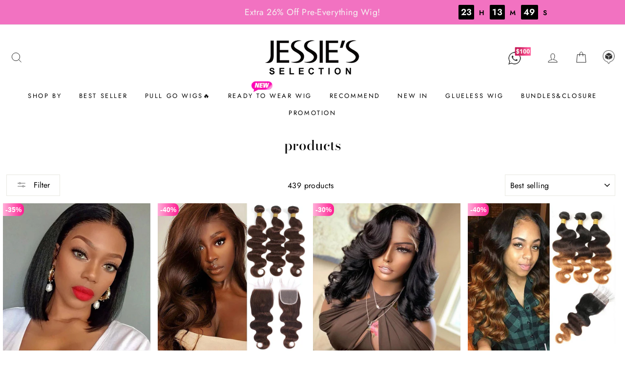

--- FILE ---
content_type: text/html; charset=utf-8
request_url: https://www.jessiesselection.com/collections/products?page=2
body_size: 62494
content:
<!doctype html>
<html class="no-js" lang="en">
<head>
<!-- Google tag (gtag.js) -->
<script async src="https://www.googletagmanager.com/gtag/js?id=G-60BRST6J7C"></script>
<script>
  window.dataLayer = window.dataLayer || [];
  function gtag(){dataLayer.push(arguments);}
  gtag('js', new Date());

  gtag('config', 'G-60BRST6J7C');
</script>
<script>
      window.addEventListener('DOMContentLoaded', function(event){
          document.querySelectorAll('[name="add"]').forEach(function(e){
    e.addEventListener('click', function()
    {
      gtag("event", "add_cart",{
                        "event_category": "add_cart",
                    });  
      });
    });
    });  
    </script>
   
    <script>
      window.addEventListener('DOMContentLoaded', function(event){
          document.querySelectorAll('[name="checkout"]').forEach(function(e){
    e.addEventListener('click', function()
    {
      gtag("event", "checkout_contact",{
                        "event_category": "checkout_contact",
                    });  
      });
    });
    });  
    </script>

  <meta name="facebook-domain-verification" content="zzusimxlalrowyhfpvyzi15jujswce" />
  <script>(function(w,d,t,r,u){var f,n,i;w[u]=w[u]||[],f=function(){var o={ti:"56285975"};o.q=w[u],w[u]=new UET(o),w[u].push("pageLoad")},n=d.createElement(t),n.src=r,n.async=1,n.onload=n.onreadystatechange=function(){var s=this.readyState;s&&s!=="loaded"&&s!=="complete"||(f(),n.onload=n.onreadystatechange=null)},i=d.getElementsByTagName(t)[0],i.parentNode.insertBefore(n,i)})(window,document,"script","//bat.bing.com/bat.js","uetq");</script>
  <meta charset="utf-8">
  <meta http-equiv="X-UA-Compatible" content="IE=edge,chrome=1">
  <meta name="viewport" content="width=device-width,initial-scale=1">
  <meta name="theme-color" content="#1c1d1d">
  <meta name="p:domain_verify" content="1a9fb4d6a8e336b45ccb9de8e5d3e274"/>
  <meta name="google-site-verification" content="36edD97S8qxLuc2zZweVw2V4Hpwvy-OgcYFDbdVpFeI" />
  <meta name="apple-mobile-web-app-capable" content="yes">
  <meta name="apple-mobile-web-app-status-bar-style" content="black-translucent">
  <meta name="msapplication-navbutton-color" content="#f60089">
  <link rel="canonical" href="https://www.jessiesselection.com/collections/products?page=2"><link rel="shortcut icon" href="https://cdn.shopify.com/s/files/1/0236/6980/1006/files/js.jpg?v=1655796360" type="image/png" /><title>products
&ndash; Page 2
&ndash; Jessie&#39;s Selection
</title>
<meta property="og:site_name" content="Jessie&#39;s Selection">
  <meta property="og:url" content="https://www.jessiesselection.com/collections/products?page=2">
  <meta property="og:title" content="products">
  <meta property="og:type" content="website">
  <meta property="og:description" content="Jessie's Selection Online Wig Shop Offers Wear & Go 100% Glueless Human Hair Wigs With Affordable Price,13x4 HD Lace Front Wig,Short Bob Lace Wig,Crystal HD Lace Wig,4x4 5x5 6x6 Closure Wig,360 Full Lace Wig,Sew in Wigs, U/V Part Wig,Hair Bundles with Closures&Frontals,Hair Extensions&Wigs for Sale|WIG Store Near Me"><meta property="og:image" content="http://www.jessiesselection.com/cdn/shop/files/fa2b883a6133a59fa201db5760ef89f3_1200x630.jpg?v=1689154926"><meta property="og:image" content="http://www.jessiesselection.com/cdn/shop/files/814FYJFSYVL._SL1500_1200x630.jpg?v=1731118318"><meta property="og:image" content="http://www.jessiesselection.com/cdn/shop/products/720X720-10_1200x630.jpg?v=1706760245">
  <meta property="og:image:secure_url" content="https://www.jessiesselection.com/cdn/shop/files/fa2b883a6133a59fa201db5760ef89f3_1200x630.jpg?v=1689154926"><meta property="og:image:secure_url" content="https://www.jessiesselection.com/cdn/shop/files/814FYJFSYVL._SL1500_1200x630.jpg?v=1731118318"><meta property="og:image:secure_url" content="https://www.jessiesselection.com/cdn/shop/products/720X720-10_1200x630.jpg?v=1706760245">
  <meta name="twitter:site" content="@JessieSelection">
  <meta name="twitter:card" content="summary_large_image">
  <meta name="twitter:title" content="products">
  <meta name="twitter:description" content="Jessie's Selection Online Wig Shop Offers Wear & Go 100% Glueless Human Hair Wigs With Affordable Price,13x4 HD Lace Front Wig,Short Bob Lace Wig,Crystal HD Lace Wig,4x4 5x5 6x6 Closure Wig,360 Full Lace Wig,Sew in Wigs, U/V Part Wig,Hair Bundles with Closures&Frontals,Hair Extensions&Wigs for Sale|WIG Store Near Me">
<style data-shopify>
  @font-face {
  font-family: "Bodoni Moda";
  font-weight: 500;
  font-style: normal;
  src: url("//www.jessiesselection.com/cdn/fonts/bodoni_moda/bodonimoda_n5.36d0da1db617c453fb46e8089790ab6dc72c2356.woff2") format("woff2"),
       url("//www.jessiesselection.com/cdn/fonts/bodoni_moda/bodonimoda_n5.40f612bab009769f87511096f185d9228ad3baa3.woff") format("woff");
}

  @font-face {
  font-family: Jost;
  font-weight: 400;
  font-style: normal;
  src: url("//www.jessiesselection.com/cdn/fonts/jost/jost_n4.d47a1b6347ce4a4c9f437608011273009d91f2b7.woff2") format("woff2"),
       url("//www.jessiesselection.com/cdn/fonts/jost/jost_n4.791c46290e672b3f85c3d1c651ef2efa3819eadd.woff") format("woff");
}


  @font-face {
  font-family: Jost;
  font-weight: 600;
  font-style: normal;
  src: url("//www.jessiesselection.com/cdn/fonts/jost/jost_n6.ec1178db7a7515114a2d84e3dd680832b7af8b99.woff2") format("woff2"),
       url("//www.jessiesselection.com/cdn/fonts/jost/jost_n6.b1178bb6bdd3979fef38e103a3816f6980aeaff9.woff") format("woff");
}

  @font-face {
  font-family: Jost;
  font-weight: 400;
  font-style: italic;
  src: url("//www.jessiesselection.com/cdn/fonts/jost/jost_i4.b690098389649750ada222b9763d55796c5283a5.woff2") format("woff2"),
       url("//www.jessiesselection.com/cdn/fonts/jost/jost_i4.fd766415a47e50b9e391ae7ec04e2ae25e7e28b0.woff") format("woff");
}

  @font-face {
  font-family: Jost;
  font-weight: 600;
  font-style: italic;
  src: url("//www.jessiesselection.com/cdn/fonts/jost/jost_i6.9af7e5f39e3a108c08f24047a4276332d9d7b85e.woff2") format("woff2"),
       url("//www.jessiesselection.com/cdn/fonts/jost/jost_i6.2bf310262638f998ed206777ce0b9a3b98b6fe92.woff") format("woff");
}

</style>
<link href="//www.jessiesselection.com/cdn/shop/t/26/assets/theme.css?v=99631036649842532591750751361" rel="stylesheet" type="text/css" media="all" />
<style data-shopify>
  :root {
    --typeHeaderPrimary: "Bodoni Moda";
    --typeHeaderFallback: serif;
    --typeHeaderSize: 28px;
    --typeHeaderWeight: 500;
    --typeHeaderLineHeight: 1;
    --typeHeaderSpacing: 0.0em;

    --typeBasePrimary:Jost;
    --typeBaseFallback:sans-serif;
    --typeBaseSize: 16px;
    --typeBaseWeight: 400;
    --typeBaseSpacing: 0.025em;
    --typeBaseLineHeight: 1.6;

    --typeCollectionTitle: 18px;

    --iconWeight: 2px;
    --iconLinecaps: miter;

    
      --buttonRadius: 0px;
    

    --colorGridOverlayOpacity: 0.1;
  }
}
</style>
<link rel="apple-touch-icon-precomposed" href="https://cdn.shopifycdn.net/s/files/1/0236/6980/1006/files/js-72-1.png?v=1658823505">
<link rel="apple-touch-icon-precomposed" sizes="48x48" href="https://cdn.shopify.com/s/files/1/0236/6980/1006/files/48-1.png?v=1658819527">
<link rel="apple-touch-icon-precomposed" sizes="96x96" href="https://cdn.shopify.com/s/files/1/0236/6980/1006/files/96-1.png?v=1658819527">
<link rel="apple-touch-icon-precomposed" sizes="144x144" href="https://cdn.shopify.com/s/files/1/0236/6980/1006/files/144-1.png?v=1658819527">
<link rel="apple-touch-icon-precomposed" sizes="192x192" href="https://cdn.shopify.com/s/files/1/0236/6980/1006/files/192-1.png?v=1658819527">
<!--   <link rel="manifest" href="https://cdn.shopifycdn.net/s/files/1/0236/6980/1006/files/manifest.json?v=1605178125"> -->
      <link rel="manifest" href="//www.jessiesselection.com/cdn/shop/t/26/assets/manifest.json?v=159720482604593764691658887037">
<!--   <link rel="stylesheet" href="https://unpkg.com/swiper/swiper-bundle.min.css"> -->
  <link href="//www.jessiesselection.com/cdn/shop/t/26/assets/swiper.css?v=78713304839436275141607419203" rel="stylesheet" type="text/css" media="all" />
  <script>
    document.documentElement.className = document.documentElement.className.replace('no-js', 'js');

    window.theme = window.theme || {};
    theme.routes = {
      cart: "/cart",
      cartAdd: "/cart/add.js",
      cartChange: "/cart/change"
    };
    theme.strings = {
      soldOut: "Sold Out",
      unavailable: "Unavailable",
      stockLabel: "Only [count] items in stock!",
      willNotShipUntil: "Will not ship until [date]",
      willBeInStockAfter: "Will be in stock after [date]",
      waitingForStock: "Inventory on the way",
      savePrice: "Save [saved_amount]",
      cartEmpty: "Your cart is currently empty.",
      cartTermsConfirmation: "You must agree with the terms and conditions of sales to check out"
    };
    theme.settings = {
      dynamicVariantsEnable: true,
      dynamicVariantType: "button",
      cartType: "page",
      moneyFormat: "${{amount}}",
      saveType: "dollar",
      recentlyViewedEnabled: false,
      predictiveSearch: true,
      predictiveSearchType: "product,article,page,collection",
      inventoryThreshold: 10,
      quickView: false,
      themeName: 'Impulse',
      themeVersion: "3.2.4"
    };
  </script>
  <script>
  (function() {
    var ta = document.createElement('script'); ta.type = 'text/javascript'; ta.async = true;
    ta.src = 'https://analytics.tiktok.com/i18n/pixel/sdk.js?sdkid=BQGLK0N3QM8FN6J77Q1G';
    var s = document.getElementsByTagName('script')[0];
    s.parentNode.insertBefore(ta, s);
  })();
</script>
  <script>window.performance && window.performance.mark && window.performance.mark('shopify.content_for_header.start');</script><meta name="google-site-verification" content="14TNAbHbKkaGD74qJc3vCNKFXOaAfKqsU2cSYiCU3uU">
<meta name="google-site-verification" content="6C5AJbzTVYrv67mfKJbcodCtNRlshSkcSsOLWEaimyY">
<meta id="shopify-digital-wallet" name="shopify-digital-wallet" content="/23669801006/digital_wallets/dialog">
<meta name="shopify-checkout-api-token" content="4412db1c668a38151517ff47deec07e2">
<meta id="in-context-paypal-metadata" data-shop-id="23669801006" data-venmo-supported="false" data-environment="production" data-locale="en_US" data-paypal-v4="true" data-currency="USD">
<link rel="alternate" type="application/atom+xml" title="Feed" href="/collections/products.atom" />
<link rel="prev" href="/collections/products?page=1">
<link rel="next" href="/collections/products?page=3">
<link rel="alternate" type="application/json+oembed" href="https://www.jessiesselection.com/collections/products.oembed?page=2">
<script async="async" src="/checkouts/internal/preloads.js?locale=en-US"></script>
<script id="shopify-features" type="application/json">{"accessToken":"4412db1c668a38151517ff47deec07e2","betas":["rich-media-storefront-analytics"],"domain":"www.jessiesselection.com","predictiveSearch":true,"shopId":23669801006,"locale":"en"}</script>
<script>var Shopify = Shopify || {};
Shopify.shop = "jessies-selection.myshopify.com";
Shopify.locale = "en";
Shopify.currency = {"active":"USD","rate":"1.0"};
Shopify.country = "US";
Shopify.theme = {"name":"Impulse","id":83183960110,"schema_name":"Impulse","schema_version":"3.2.4","theme_store_id":857,"role":"main"};
Shopify.theme.handle = "null";
Shopify.theme.style = {"id":null,"handle":null};
Shopify.cdnHost = "www.jessiesselection.com/cdn";
Shopify.routes = Shopify.routes || {};
Shopify.routes.root = "/";</script>
<script type="module">!function(o){(o.Shopify=o.Shopify||{}).modules=!0}(window);</script>
<script>!function(o){function n(){var o=[];function n(){o.push(Array.prototype.slice.apply(arguments))}return n.q=o,n}var t=o.Shopify=o.Shopify||{};t.loadFeatures=n(),t.autoloadFeatures=n()}(window);</script>
<script id="shop-js-analytics" type="application/json">{"pageType":"collection"}</script>
<script defer="defer" async type="module" src="//www.jessiesselection.com/cdn/shopifycloud/shop-js/modules/v2/client.init-shop-cart-sync_BT-GjEfc.en.esm.js"></script>
<script defer="defer" async type="module" src="//www.jessiesselection.com/cdn/shopifycloud/shop-js/modules/v2/chunk.common_D58fp_Oc.esm.js"></script>
<script defer="defer" async type="module" src="//www.jessiesselection.com/cdn/shopifycloud/shop-js/modules/v2/chunk.modal_xMitdFEc.esm.js"></script>
<script type="module">
  await import("//www.jessiesselection.com/cdn/shopifycloud/shop-js/modules/v2/client.init-shop-cart-sync_BT-GjEfc.en.esm.js");
await import("//www.jessiesselection.com/cdn/shopifycloud/shop-js/modules/v2/chunk.common_D58fp_Oc.esm.js");
await import("//www.jessiesselection.com/cdn/shopifycloud/shop-js/modules/v2/chunk.modal_xMitdFEc.esm.js");

  window.Shopify.SignInWithShop?.initShopCartSync?.({"fedCMEnabled":true,"windoidEnabled":true});

</script>
<script>(function() {
  var isLoaded = false;
  function asyncLoad() {
    if (isLoaded) return;
    isLoaded = true;
    var urls = ["\/\/cdn.shopify.com\/proxy\/a07a7e06b702bdeb310e9bfee8f58a5f62beee2f73eddb01a529729c3974ee76\/api.goaffpro.com\/loader.js?shop=jessies-selection.myshopify.com\u0026sp-cache-control=cHVibGljLCBtYXgtYWdlPTkwMA","\/\/social-login.oxiapps.com\/api\/init?vt=928348\u0026shop=jessies-selection.myshopify.com","\/\/cdn.shopify.com\/proxy\/279ea7018aeedafd5db799284487658eff4e55cc897756a49468ce5a74832984\/forms-akamai.smsbump.com\/284089\/form_47056.js?ver=1715799522\u0026shop=jessies-selection.myshopify.com\u0026sp-cache-control=cHVibGljLCBtYXgtYWdlPTkwMA","https:\/\/static.shareasale.com\/json\/shopify\/deduplication.js?shop=jessies-selection.myshopify.com","https:\/\/static.shareasale.com\/json\/shopify\/shareasale-tracking.js?sasmid=96381\u0026ssmtid=19038\u0026scid=null\u0026xtm=null\u0026xtv=null\u0026cd=false\u0026shop=jessies-selection.myshopify.com","https:\/\/app.mambasms.com\/forms.js?shop=jessies-selection.myshopify.com","https:\/\/s3.eu-west-1.amazonaws.com\/production-klarna-il-shopify-osm\/a6c5e37d3b587ca7438f15aa90b429b47085a035\/jessies-selection.myshopify.com-1708613394128.js?shop=jessies-selection.myshopify.com","https:\/\/omnisnippet1.com\/platforms\/shopify.js?source=scriptTag\u0026v=2025-05-15T02\u0026shop=jessies-selection.myshopify.com"];
    for (var i = 0; i < urls.length; i++) {
      var s = document.createElement('script');
      s.type = 'text/javascript';
      s.async = true;
      s.src = urls[i];
      var x = document.getElementsByTagName('script')[0];
      x.parentNode.insertBefore(s, x);
    }
  };
  if(window.attachEvent) {
    window.attachEvent('onload', asyncLoad);
  } else {
    window.addEventListener('load', asyncLoad, false);
  }
})();</script>
<script id="__st">var __st={"a":23669801006,"offset":28800,"reqid":"830a169a-30c6-4838-9c71-5cb3b65e70a0-1769147158","pageurl":"www.jessiesselection.com\/collections\/products?page=2","u":"01c5c49da14b","p":"collection","rtyp":"collection","rid":266240884782};</script>
<script>window.ShopifyPaypalV4VisibilityTracking = true;</script>
<script id="captcha-bootstrap">!function(){'use strict';const t='contact',e='account',n='new_comment',o=[[t,t],['blogs',n],['comments',n],[t,'customer']],c=[[e,'customer_login'],[e,'guest_login'],[e,'recover_customer_password'],[e,'create_customer']],r=t=>t.map((([t,e])=>`form[action*='/${t}']:not([data-nocaptcha='true']) input[name='form_type'][value='${e}']`)).join(','),a=t=>()=>t?[...document.querySelectorAll(t)].map((t=>t.form)):[];function s(){const t=[...o],e=r(t);return a(e)}const i='password',u='form_key',d=['recaptcha-v3-token','g-recaptcha-response','h-captcha-response',i],f=()=>{try{return window.sessionStorage}catch{return}},m='__shopify_v',_=t=>t.elements[u];function p(t,e,n=!1){try{const o=window.sessionStorage,c=JSON.parse(o.getItem(e)),{data:r}=function(t){const{data:e,action:n}=t;return t[m]||n?{data:e,action:n}:{data:t,action:n}}(c);for(const[e,n]of Object.entries(r))t.elements[e]&&(t.elements[e].value=n);n&&o.removeItem(e)}catch(o){console.error('form repopulation failed',{error:o})}}const l='form_type',E='cptcha';function T(t){t.dataset[E]=!0}const w=window,h=w.document,L='Shopify',v='ce_forms',y='captcha';let A=!1;((t,e)=>{const n=(g='f06e6c50-85a8-45c8-87d0-21a2b65856fe',I='https://cdn.shopify.com/shopifycloud/storefront-forms-hcaptcha/ce_storefront_forms_captcha_hcaptcha.v1.5.2.iife.js',D={infoText:'Protected by hCaptcha',privacyText:'Privacy',termsText:'Terms'},(t,e,n)=>{const o=w[L][v],c=o.bindForm;if(c)return c(t,g,e,D).then(n);var r;o.q.push([[t,g,e,D],n]),r=I,A||(h.body.append(Object.assign(h.createElement('script'),{id:'captcha-provider',async:!0,src:r})),A=!0)});var g,I,D;w[L]=w[L]||{},w[L][v]=w[L][v]||{},w[L][v].q=[],w[L][y]=w[L][y]||{},w[L][y].protect=function(t,e){n(t,void 0,e),T(t)},Object.freeze(w[L][y]),function(t,e,n,w,h,L){const[v,y,A,g]=function(t,e,n){const i=e?o:[],u=t?c:[],d=[...i,...u],f=r(d),m=r(i),_=r(d.filter((([t,e])=>n.includes(e))));return[a(f),a(m),a(_),s()]}(w,h,L),I=t=>{const e=t.target;return e instanceof HTMLFormElement?e:e&&e.form},D=t=>v().includes(t);t.addEventListener('submit',(t=>{const e=I(t);if(!e)return;const n=D(e)&&!e.dataset.hcaptchaBound&&!e.dataset.recaptchaBound,o=_(e),c=g().includes(e)&&(!o||!o.value);(n||c)&&t.preventDefault(),c&&!n&&(function(t){try{if(!f())return;!function(t){const e=f();if(!e)return;const n=_(t);if(!n)return;const o=n.value;o&&e.removeItem(o)}(t);const e=Array.from(Array(32),(()=>Math.random().toString(36)[2])).join('');!function(t,e){_(t)||t.append(Object.assign(document.createElement('input'),{type:'hidden',name:u})),t.elements[u].value=e}(t,e),function(t,e){const n=f();if(!n)return;const o=[...t.querySelectorAll(`input[type='${i}']`)].map((({name:t})=>t)),c=[...d,...o],r={};for(const[a,s]of new FormData(t).entries())c.includes(a)||(r[a]=s);n.setItem(e,JSON.stringify({[m]:1,action:t.action,data:r}))}(t,e)}catch(e){console.error('failed to persist form',e)}}(e),e.submit())}));const S=(t,e)=>{t&&!t.dataset[E]&&(n(t,e.some((e=>e===t))),T(t))};for(const o of['focusin','change'])t.addEventListener(o,(t=>{const e=I(t);D(e)&&S(e,y())}));const B=e.get('form_key'),M=e.get(l),P=B&&M;t.addEventListener('DOMContentLoaded',(()=>{const t=y();if(P)for(const e of t)e.elements[l].value===M&&p(e,B);[...new Set([...A(),...v().filter((t=>'true'===t.dataset.shopifyCaptcha))])].forEach((e=>S(e,t)))}))}(h,new URLSearchParams(w.location.search),n,t,e,['guest_login'])})(!0,!0)}();</script>
<script integrity="sha256-4kQ18oKyAcykRKYeNunJcIwy7WH5gtpwJnB7kiuLZ1E=" data-source-attribution="shopify.loadfeatures" defer="defer" src="//www.jessiesselection.com/cdn/shopifycloud/storefront/assets/storefront/load_feature-a0a9edcb.js" crossorigin="anonymous"></script>
<script data-source-attribution="shopify.dynamic_checkout.dynamic.init">var Shopify=Shopify||{};Shopify.PaymentButton=Shopify.PaymentButton||{isStorefrontPortableWallets:!0,init:function(){window.Shopify.PaymentButton.init=function(){};var t=document.createElement("script");t.src="https://www.jessiesselection.com/cdn/shopifycloud/portable-wallets/latest/portable-wallets.en.js",t.type="module",document.head.appendChild(t)}};
</script>
<script data-source-attribution="shopify.dynamic_checkout.buyer_consent">
  function portableWalletsHideBuyerConsent(e){var t=document.getElementById("shopify-buyer-consent"),n=document.getElementById("shopify-subscription-policy-button");t&&n&&(t.classList.add("hidden"),t.setAttribute("aria-hidden","true"),n.removeEventListener("click",e))}function portableWalletsShowBuyerConsent(e){var t=document.getElementById("shopify-buyer-consent"),n=document.getElementById("shopify-subscription-policy-button");t&&n&&(t.classList.remove("hidden"),t.removeAttribute("aria-hidden"),n.addEventListener("click",e))}window.Shopify?.PaymentButton&&(window.Shopify.PaymentButton.hideBuyerConsent=portableWalletsHideBuyerConsent,window.Shopify.PaymentButton.showBuyerConsent=portableWalletsShowBuyerConsent);
</script>
<script data-source-attribution="shopify.dynamic_checkout.cart.bootstrap">document.addEventListener("DOMContentLoaded",(function(){function t(){return document.querySelector("shopify-accelerated-checkout-cart, shopify-accelerated-checkout")}if(t())Shopify.PaymentButton.init();else{new MutationObserver((function(e,n){t()&&(Shopify.PaymentButton.init(),n.disconnect())})).observe(document.body,{childList:!0,subtree:!0})}}));
</script>
<link id="shopify-accelerated-checkout-styles" rel="stylesheet" media="screen" href="https://www.jessiesselection.com/cdn/shopifycloud/portable-wallets/latest/accelerated-checkout-backwards-compat.css" crossorigin="anonymous">
<style id="shopify-accelerated-checkout-cart">
        #shopify-buyer-consent {
  margin-top: 1em;
  display: inline-block;
  width: 100%;
}

#shopify-buyer-consent.hidden {
  display: none;
}

#shopify-subscription-policy-button {
  background: none;
  border: none;
  padding: 0;
  text-decoration: underline;
  font-size: inherit;
  cursor: pointer;
}

#shopify-subscription-policy-button::before {
  box-shadow: none;
}

      </style>

<script>window.performance && window.performance.mark && window.performance.mark('shopify.content_for_header.end');</script>

  <script src="//www.jessiesselection.com/cdn/shop/t/26/assets/vendor-scripts-v6.js" defer="defer"></script>

  
  <script src='https://areviewsapp.com/js_codes/collection_rating.js' defer></script>
   <script src="//www.jessiesselection.com/cdn/shop/t/26/assets/swiper.min.js?v=125509845551321791351607419191"  type="text/javascript"></script> 
  <script src="//www.jessiesselection.com/cdn/shop/t/26/assets/theme.js?v=182317256996407421331741440769" defer="defer"></script><!--   <script src="https://unpkg.com/swiper/swiper-bundle.min.js"></script> -->

  <script src="https://www.dwin1.com/19038.js" type="text/javascript" defer="defer"></script>
  <script async="" src="https://www.tiktok.com/embed.js"></script>
<!-- Pinterest Pixel Base Code --><script type="text/javascript">!function(e){if(!window.pintrk){window.pintrk=function(){window.pintrk.queue.push(Array.prototype.slice.call(arguments))};var n=window.pintrk;n.queue=[],n.version="3.0";var t=document.createElement("script");t.async=!0,t.src=e;var r=document.getElementsByTagName("script")[0];r.parentNode.insertBefore(t,r)}}("https://s.pinimg.com/ct/core.js");pintrk("load", "2614347103605");pintrk("page");</script><!-- Pinterest Pixel Base Code --><!-- magicpin -->
<!--magicpin visit--><script>pintrk('track', 'pagevisit');</script><!--magicpin visit-->
  <script>var snapchatShopifyData = null;try {snapchatShopifyData = {customerEmail: "",customerPhone: "".replace(/\D/g,""),productId: parseInt(""),productPrice: parseFloat(""),productCategories: "",shopCurrency: "USD",searchTerms: "",template: "collection"}}catch(err){};</script>
<link rel="stylesheet" type="text/css" id="ttEmbedLibCSS" href="https://lf16-tiktok-web.tiktokcdn-us.com/obj/tiktok-web-tx/tiktok/falcon/embed/embed_lib_v1.0.11.css">
  <link rel="preconnect" href="https://www.tiktok.com" crossorigin="">
  <link rel="preconnect" href="https://lf16-tiktok-common.tiktokcdn-us.com" crossorigin="">
  <link rel="preconnect" href="https://vmweb.us.tiktok.com" crossorigin="">
<script>
    
    
    
    
    
    var gsf_conversion_data = {page_type : 'category', event : 'view_item_list', data : {product_data : [{variant_id : 39539339984942, product_id : 6701733904430, name : "Thin V Part Wig Kinky Straight Bob Human Hair Wigs Without Leave Out", price : "129.99", currency : "USD", sku : "", brand : "Jessie's Selection", variant : "10 / 180%", category : "BOB-VPARTWIG-KS"}, {variant_id : 39437966278702, product_id : 6624748830766, name : "Light Brown Body Wave Bundles With Closure Human Hair 3 Bundles With Lace Closure", price : "109.99", currency : "USD", sku : "", brand : "Jessie's Selection", variant : "8 8 8+8", category : "BUNDLES&CLOSURE4X4-BODY-#4"}, {variant_id : 39555390996526, product_id : 6706789744686, name : "5X5 Shoulder Length HD Lace Wavy Bob Closure Wig 13x4 Lace Front Human Hair Wigs", price : "109.99", currency : "USD", sku : "", brand : "Jessie's Selection", variant : "10 / 5x5 Wig 180%", category : "BOB-4X4/13X4/5X5WIG-WAVY"}, {variant_id : 32738742534190, product_id : 4675803217966, name : "T1B/4/30 Body Wave With Closure Human Hair Bundles With Closure", price : "119.99", currency : "USD", sku : "", brand : "Jessie's Selection", variant : "8 8 8+8 / Free Part", category : "3bundlesclosure-1b/430-body"}], total_price :"469.96", shop_currency : "USD"}};
    
</script>
<style data-shopify="">
  @font-face {	
  font-family: 'brandon-grotesque';	
  src: url('//cdn.shopifycdn.net/s/files/1/0747/3963/t/847/assets/BrandonGrotesque-Regular.woff2?v=17952700131716934068') format('woff2'),	
    url('//cdn.shopifycdn.net/s/files/1/0747/3963/t/847/assets/BrandonGrotesque-Regular.woff?v=14182804502871871591') format('woff');	
  font-display: swap;
      }	
  @font-face {	
  font-family: 'proxima-nova';	
  src: url('//cdn.shopifycdn.net/s/files/1/0747/3963/t/847/assets/ProximaNova-Regular.woff2?v=36614801739315066') format('woff2'),	
    url('//cdn.shopifycdn.net/s/files/1/0747/3963/t/847/assets/ProximaNova-Regular.woff?v=9845810397135586724') format('woff');	
  font-display: swap;
      }	
  </style>
  <script>
			
  (function(w,i,d,g,e,t,s){t=i.createElement(g);
  t.async=1;t.src=e;s=i.getElementsByTagName(g)[0];s.parentNode.insertBefore(t,s);
  })(window,document,'_lkda','script','//app.getwoohoo.com/18003/script.js');

</script>
<script>
  var scriptAppend = document.createElement('script');
  var version = new Date().getTime();
  scriptAppend.src = 'https://apps.omegatheme.com/facebook-pixel/client/loading-custom-event.js?v=' + version;
  document.querySelector('head').appendChild(scriptAppend)
</script>

<div class="ot-multi-pixel"></div>



  <meta property="omega:collections" content="266240884782">





    
    
      <script>
        var omegaFBSettings = [];
        var omegaFBSettings = {"settings":{"id":23008,"shop":"jessies-selection.myshopify.com","skip_onboarding_fb_ads":0,"accept_permission_fb_ads":0,"content_type_event":1,"step_onboarding":"{\"step_1\": 0, \"step_2\": 0, \"step_3\": 0, \"is_completed\": 0}","show_banner_extension":1,"enable_analytics":1,"use_basecode_fb":1,"is_show_modal_survey":1,"is_show_modal_feedback":1,"last_date_feedback":"0000-00-00 00:00:00","is_show_banner":1,"feedback_text":null,"feedback_rating":null,"count_open_app":0,"is_show_modal_review":0,"is_show_re_branding":1,"status_show_re_branding":1,"date_timezone_offset":"UTC","group_accept_information_customer":"{\"isClientIPAddress\":true,\"isCity\":true,\"isFirstName\":true,\"isExternalID\":false,\"isZipCode\":true,\"isPhone\":true,\"isDateOfBirth\":false,\"isClientUserAgent\":true,\"isClickIDCookie\":false,\"isGender\":false,\"isState\":false,\"isCountry\":true,\"isEmail\":true,\"isBrowserIDCookie\":false,\"isLastName\":true,\"isSubscriptionID\":true}","capi_track_viewcontent":0,"capi_track_search":0,"capi_track_pageview":0,"capi_track_addtocart":0,"capi_track_checkout":0,"capi_track_purchase":1,"id_pixel_shopify":"[\"618772599150235\"]","price":"0","maximum_id_conversion_api":1,"enable":1,"plan":3,"active_plan_at":null,"statusFeedback":1,"lastUpdate":"2022-08-20 02:37:02","timeOnline":"0000-00-00 00:00:00","reasonDisable":"","reasonOtherDisable":"","DiscountCode":"","usePixelFromShopify":1,"PlanShopify":"unlimited","updated_theme":1,"status_use_conversion":0,"test_event_code":null,"fb_access_token":null,"include_shippping_cost":0,"use_multi_currency":0,"first_catalog_feed_created_at":null,"is_new_version":1,"utm_tracking":0,"apps_installed":null,"plan_id":18},"list_all_custom_events":[]}
        console.log({omegaFBSettings})
      </script>

    

   
<!-- Start of Judge.me Core -->
<link rel="dns-prefetch" href="https://cdn.judge.me/">
<script data-cfasync='false' class='jdgm-settings-script'>window.jdgmSettings={"pagination":5,"disable_web_reviews":false,"badge_no_review_text":"No reviews","badge_n_reviews_text":"{{ n }} review/reviews","badge_star_color":"#333333","hide_badge_preview_if_no_reviews":true,"badge_hide_text":false,"enforce_center_preview_badge":false,"widget_title":"Customer Reviews","widget_open_form_text":"Write a review","widget_close_form_text":"Cancel review","widget_refresh_page_text":"Refresh page","widget_summary_text":"Based on {{ number_of_reviews }} review/reviews","widget_no_review_text":"Be the first to write a review","widget_name_field_text":"Display name","widget_verified_name_field_text":"Verified Name (public)","widget_name_placeholder_text":"Display name","widget_required_field_error_text":"This field is required.","widget_email_field_text":"Email address","widget_verified_email_field_text":"Verified Email (private, can not be edited)","widget_email_placeholder_text":"Your email address","widget_email_field_error_text":"Please enter a valid email address.","widget_rating_field_text":"Rating","widget_review_title_field_text":"Review Title","widget_review_title_placeholder_text":"Give your review a title","widget_review_body_field_text":"Review content","widget_review_body_placeholder_text":"Start writing here...","widget_pictures_field_text":"Picture/Video (optional)","widget_submit_review_text":"Submit Review","widget_submit_verified_review_text":"Submit Verified Review","widget_submit_success_msg_with_auto_publish":"Thank you! Please refresh the page in a few moments to see your review. You can remove or edit your review by logging into \u003ca href='https://judge.me/login' target='_blank' rel='nofollow noopener'\u003eJudge.me\u003c/a\u003e","widget_submit_success_msg_no_auto_publish":"Thank you! Your review will be published as soon as it is approved by the shop admin. You can remove or edit your review by logging into \u003ca href='https://judge.me/login' target='_blank' rel='nofollow noopener'\u003eJudge.me\u003c/a\u003e","widget_show_default_reviews_out_of_total_text":"Showing {{ n_reviews_shown }} out of {{ n_reviews }} reviews.","widget_show_all_link_text":"Show all","widget_show_less_link_text":"Show less","widget_author_said_text":"{{ reviewer_name }} said:","widget_days_text":"{{ n }} days ago","widget_weeks_text":"{{ n }} week/weeks ago","widget_months_text":"{{ n }} month/months ago","widget_years_text":"{{ n }} year/years ago","widget_yesterday_text":"Yesterday","widget_today_text":"Today","widget_replied_text":"\u003e\u003e {{ shop_name }} replied:","widget_read_more_text":"Read more","widget_reviewer_name_as_initial":"","widget_rating_filter_color":"","widget_rating_filter_see_all_text":"See all reviews","widget_sorting_most_recent_text":"Most Recent","widget_sorting_highest_rating_text":"Highest Rating","widget_sorting_lowest_rating_text":"Lowest Rating","widget_sorting_with_pictures_text":"Only Pictures","widget_sorting_most_helpful_text":"Most Helpful","widget_open_question_form_text":"Ask a question","widget_reviews_subtab_text":"Reviews","widget_questions_subtab_text":"Questions","widget_question_label_text":"Question","widget_answer_label_text":"Answer","widget_question_placeholder_text":"Write your question here","widget_submit_question_text":"Submit Question","widget_question_submit_success_text":"Thank you for your question! We will notify you once it gets answered.","widget_star_color":"#333333","verified_badge_text":"Verified","verified_badge_bg_color":"","verified_badge_text_color":"","verified_badge_placement":"left-of-reviewer-name","widget_review_max_height":"","widget_hide_border":false,"widget_social_share":false,"widget_thumb":true,"widget_review_location_show":false,"widget_location_format":"country_iso_code","all_reviews_include_out_of_store_products":true,"all_reviews_out_of_store_text":"(out of store)","all_reviews_pagination":100,"all_reviews_product_name_prefix_text":"about","enable_review_pictures":true,"enable_question_anwser":false,"widget_theme":"","review_date_format":"mm/dd/yyyy","default_sort_method":"most-helpful","widget_product_reviews_subtab_text":"Product Reviews","widget_shop_reviews_subtab_text":"Shop Reviews","widget_other_products_reviews_text":"Reviews for other products","widget_store_reviews_subtab_text":"Store reviews","widget_no_store_reviews_text":"This store hasn't received any reviews yet","widget_web_restriction_product_reviews_text":"This product hasn't received any reviews yet","widget_no_items_text":"No items found","widget_show_more_text":"Show more","widget_write_a_store_review_text":"Write a Store Review","widget_other_languages_heading":"Reviews in Other Languages","widget_translate_review_text":"Translate review to {{ language }}","widget_translating_review_text":"Translating...","widget_show_original_translation_text":"Show original ({{ language }})","widget_translate_review_failed_text":"Review couldn't be translated.","widget_translate_review_retry_text":"Retry","widget_translate_review_try_again_later_text":"Try again later","show_product_url_for_grouped_product":false,"widget_sorting_pictures_first_text":"Pictures First","show_pictures_on_all_rev_page_mobile":true,"show_pictures_on_all_rev_page_desktop":true,"floating_tab_hide_mobile_install_preference":false,"floating_tab_button_name":"★ Reviews","floating_tab_title":"Let customers speak for us","floating_tab_button_color":"","floating_tab_button_background_color":"","floating_tab_url":"","floating_tab_url_enabled":false,"floating_tab_tab_style":"text","all_reviews_text_badge_text":"Customers rate us {{ shop.metafields.judgeme.all_reviews_rating | round: 1 }}/5 based on {{ shop.metafields.judgeme.all_reviews_count }} reviews.","all_reviews_text_badge_text_branded_style":"{{ shop.metafields.judgeme.all_reviews_rating | round: 1 }} out of 5 stars based on {{ shop.metafields.judgeme.all_reviews_count }} reviews","is_all_reviews_text_badge_a_link":false,"show_stars_for_all_reviews_text_badge":false,"all_reviews_text_badge_url":"","all_reviews_text_style":"text","all_reviews_text_color_style":"judgeme_brand_color","all_reviews_text_color":"#108474","all_reviews_text_show_jm_brand":true,"featured_carousel_show_header":true,"featured_carousel_title":"Let customers speak for us","testimonials_carousel_title":"Customers are saying","videos_carousel_title":"Real customer stories","cards_carousel_title":"Customers are saying","featured_carousel_count_text":"from {{ n }} reviews","featured_carousel_add_link_to_all_reviews_page":false,"featured_carousel_url":"","featured_carousel_show_images":true,"featured_carousel_autoslide_interval":5,"featured_carousel_arrows_on_the_sides":false,"featured_carousel_height":250,"featured_carousel_width":80,"featured_carousel_image_size":0,"featured_carousel_image_height":250,"featured_carousel_arrow_color":"#eeeeee","verified_count_badge_style":"vintage","verified_count_badge_orientation":"horizontal","verified_count_badge_color_style":"judgeme_brand_color","verified_count_badge_color":"#108474","is_verified_count_badge_a_link":false,"verified_count_badge_url":"","verified_count_badge_show_jm_brand":true,"widget_rating_preset_default":5,"widget_first_sub_tab":"product-reviews","widget_show_histogram":true,"widget_histogram_use_custom_color":false,"widget_pagination_use_custom_color":false,"widget_star_use_custom_color":true,"widget_verified_badge_use_custom_color":false,"widget_write_review_use_custom_color":false,"picture_reminder_submit_button":"Upload Pictures","enable_review_videos":true,"mute_video_by_default":false,"widget_sorting_videos_first_text":"Videos First","widget_review_pending_text":"Pending","featured_carousel_items_for_large_screen":3,"social_share_options_order":"Facebook,Twitter","remove_microdata_snippet":false,"disable_json_ld":false,"enable_json_ld_products":false,"preview_badge_show_question_text":false,"preview_badge_no_question_text":"No questions","preview_badge_n_question_text":"{{ number_of_questions }} question/questions","qa_badge_show_icon":false,"qa_badge_position":"same-row","remove_judgeme_branding":false,"widget_add_search_bar":false,"widget_search_bar_placeholder":"Search","widget_sorting_verified_only_text":"Verified only","featured_carousel_theme":"default","featured_carousel_show_rating":true,"featured_carousel_show_title":true,"featured_carousel_show_body":true,"featured_carousel_show_date":false,"featured_carousel_show_reviewer":true,"featured_carousel_show_product":false,"featured_carousel_header_background_color":"#108474","featured_carousel_header_text_color":"#ffffff","featured_carousel_name_product_separator":"reviewed","featured_carousel_full_star_background":"#108474","featured_carousel_empty_star_background":"#dadada","featured_carousel_vertical_theme_background":"#f9fafb","featured_carousel_verified_badge_enable":false,"featured_carousel_verified_badge_color":"#108474","featured_carousel_border_style":"round","featured_carousel_review_line_length_limit":3,"featured_carousel_more_reviews_button_text":"Read more reviews","featured_carousel_view_product_button_text":"View product","all_reviews_page_load_reviews_on":"button_click","all_reviews_page_load_more_text":"Load More Reviews","disable_fb_tab_reviews":false,"enable_ajax_cdn_cache":false,"widget_public_name_text":"displayed publicly like","default_reviewer_name":"John Smith","default_reviewer_name_has_non_latin":true,"widget_reviewer_anonymous":"Anonymous","medals_widget_title":"Judge.me Review Medals","medals_widget_background_color":"#f9fafb","medals_widget_position":"footer_all_pages","medals_widget_border_color":"#f9fafb","medals_widget_verified_text_position":"left","medals_widget_use_monochromatic_version":false,"medals_widget_elements_color":"#108474","show_reviewer_avatar":true,"widget_invalid_yt_video_url_error_text":"Not a YouTube video URL","widget_max_length_field_error_text":"Please enter no more than {0} characters.","widget_show_country_flag":false,"widget_show_collected_via_shop_app":true,"widget_verified_by_shop_badge_style":"light","widget_verified_by_shop_text":"Verified by Shop","widget_show_photo_gallery":false,"widget_load_with_code_splitting":true,"widget_ugc_install_preference":false,"widget_ugc_title":"Made by us, Shared by you","widget_ugc_subtitle":"Tag us to see your picture featured in our page","widget_ugc_arrows_color":"#ffffff","widget_ugc_primary_button_text":"Buy Now","widget_ugc_primary_button_background_color":"#108474","widget_ugc_primary_button_text_color":"#ffffff","widget_ugc_primary_button_border_width":"0","widget_ugc_primary_button_border_style":"none","widget_ugc_primary_button_border_color":"#108474","widget_ugc_primary_button_border_radius":"25","widget_ugc_secondary_button_text":"Load More","widget_ugc_secondary_button_background_color":"#ffffff","widget_ugc_secondary_button_text_color":"#108474","widget_ugc_secondary_button_border_width":"2","widget_ugc_secondary_button_border_style":"solid","widget_ugc_secondary_button_border_color":"#108474","widget_ugc_secondary_button_border_radius":"25","widget_ugc_reviews_button_text":"View Reviews","widget_ugc_reviews_button_background_color":"#ffffff","widget_ugc_reviews_button_text_color":"#108474","widget_ugc_reviews_button_border_width":"2","widget_ugc_reviews_button_border_style":"solid","widget_ugc_reviews_button_border_color":"#108474","widget_ugc_reviews_button_border_radius":"25","widget_ugc_reviews_button_link_to":"judgeme-reviews-page","widget_ugc_show_post_date":true,"widget_ugc_max_width":"800","widget_rating_metafield_value_type":true,"widget_primary_color":"#108474","widget_enable_secondary_color":false,"widget_secondary_color":"#edf5f5","widget_summary_average_rating_text":"{{ average_rating }} out of 5","widget_media_grid_title":"Customer photos \u0026 videos","widget_media_grid_see_more_text":"See more","widget_round_style":false,"widget_show_product_medals":true,"widget_verified_by_judgeme_text":"Verified by Judge.me","widget_show_store_medals":false,"widget_verified_by_judgeme_text_in_store_medals":"Verified by Judge.me","widget_media_field_exceed_quantity_message":"Sorry, we can only accept {{ max_media }} for one review.","widget_media_field_exceed_limit_message":"{{ file_name }} is too large, please select a {{ media_type }} less than {{ size_limit }}MB.","widget_review_submitted_text":"Review Submitted!","widget_question_submitted_text":"Question Submitted!","widget_close_form_text_question":"Cancel","widget_write_your_answer_here_text":"Write your answer here","widget_enabled_branded_link":true,"widget_show_collected_by_judgeme":false,"widget_reviewer_name_color":"","widget_write_review_text_color":"","widget_write_review_bg_color":"","widget_collected_by_judgeme_text":"collected by Judge.me","widget_pagination_type":"standard","widget_load_more_text":"Load More","widget_load_more_color":"#108474","widget_full_review_text":"Full Review","widget_read_more_reviews_text":"Read More Reviews","widget_read_questions_text":"Read Questions","widget_questions_and_answers_text":"Questions \u0026 Answers","widget_verified_by_text":"Verified by","widget_verified_text":"Verified","widget_number_of_reviews_text":"{{ number_of_reviews }} reviews","widget_back_button_text":"Back","widget_next_button_text":"Next","widget_custom_forms_filter_button":"Filters","custom_forms_style":"vertical","widget_show_review_information":false,"how_reviews_are_collected":"How reviews are collected?","widget_show_review_keywords":false,"widget_gdpr_statement":"How we use your data: We'll only contact you about the review you left, and only if necessary. By submitting your review, you agree to Judge.me's \u003ca href='https://judge.me/terms' target='_blank' rel='nofollow noopener'\u003eterms\u003c/a\u003e, \u003ca href='https://judge.me/privacy' target='_blank' rel='nofollow noopener'\u003eprivacy\u003c/a\u003e and \u003ca href='https://judge.me/content-policy' target='_blank' rel='nofollow noopener'\u003econtent\u003c/a\u003e policies.","widget_multilingual_sorting_enabled":false,"widget_translate_review_content_enabled":false,"widget_translate_review_content_method":"manual","popup_widget_review_selection":"automatically_with_pictures","popup_widget_round_border_style":true,"popup_widget_show_title":true,"popup_widget_show_body":true,"popup_widget_show_reviewer":false,"popup_widget_show_product":true,"popup_widget_show_pictures":true,"popup_widget_use_review_picture":true,"popup_widget_show_on_home_page":true,"popup_widget_show_on_product_page":true,"popup_widget_show_on_collection_page":true,"popup_widget_show_on_cart_page":true,"popup_widget_position":"bottom_left","popup_widget_first_review_delay":5,"popup_widget_duration":5,"popup_widget_interval":5,"popup_widget_review_count":5,"popup_widget_hide_on_mobile":true,"review_snippet_widget_round_border_style":true,"review_snippet_widget_card_color":"#FFFFFF","review_snippet_widget_slider_arrows_background_color":"#FFFFFF","review_snippet_widget_slider_arrows_color":"#000000","review_snippet_widget_star_color":"#108474","show_product_variant":false,"all_reviews_product_variant_label_text":"Variant: ","widget_show_verified_branding":false,"widget_ai_summary_title":"Customers say","widget_ai_summary_disclaimer":"AI-powered review summary based on recent customer reviews","widget_show_ai_summary":false,"widget_show_ai_summary_bg":false,"widget_show_review_title_input":true,"redirect_reviewers_invited_via_email":"review_widget","request_store_review_after_product_review":false,"request_review_other_products_in_order":false,"review_form_color_scheme":"default","review_form_corner_style":"square","review_form_star_color":{},"review_form_text_color":"#333333","review_form_background_color":"#ffffff","review_form_field_background_color":"#fafafa","review_form_button_color":{},"review_form_button_text_color":"#ffffff","review_form_modal_overlay_color":"#000000","review_content_screen_title_text":"How would you rate this product?","review_content_introduction_text":"We would love it if you would share a bit about your experience.","store_review_form_title_text":"How would you rate this store?","store_review_form_introduction_text":"We would love it if you would share a bit about your experience.","show_review_guidance_text":true,"one_star_review_guidance_text":"Poor","five_star_review_guidance_text":"Great","customer_information_screen_title_text":"About you","customer_information_introduction_text":"Please tell us more about you.","custom_questions_screen_title_text":"Your experience in more detail","custom_questions_introduction_text":"Here are a few questions to help us understand more about your experience.","review_submitted_screen_title_text":"Thanks for your review!","review_submitted_screen_thank_you_text":"We are processing it and it will appear on the store soon.","review_submitted_screen_email_verification_text":"Please confirm your email by clicking the link we just sent you. This helps us keep reviews authentic.","review_submitted_request_store_review_text":"Would you like to share your experience of shopping with us?","review_submitted_review_other_products_text":"Would you like to review these products?","store_review_screen_title_text":"Would you like to share your experience of shopping with us?","store_review_introduction_text":"We value your feedback and use it to improve. Please share any thoughts or suggestions you have.","reviewer_media_screen_title_picture_text":"Share a picture","reviewer_media_introduction_picture_text":"Upload a photo to support your review.","reviewer_media_screen_title_video_text":"Share a video","reviewer_media_introduction_video_text":"Upload a video to support your review.","reviewer_media_screen_title_picture_or_video_text":"Share a picture or video","reviewer_media_introduction_picture_or_video_text":"Upload a photo or video to support your review.","reviewer_media_youtube_url_text":"Paste your Youtube URL here","advanced_settings_next_step_button_text":"Next","advanced_settings_close_review_button_text":"Close","modal_write_review_flow":false,"write_review_flow_required_text":"Required","write_review_flow_privacy_message_text":"We respect your privacy.","write_review_flow_anonymous_text":"Post review as anonymous","write_review_flow_visibility_text":"This won't be visible to other customers.","write_review_flow_multiple_selection_help_text":"Select as many as you like","write_review_flow_single_selection_help_text":"Select one option","write_review_flow_required_field_error_text":"This field is required","write_review_flow_invalid_email_error_text":"Please enter a valid email address","write_review_flow_max_length_error_text":"Max. {{ max_length }} characters.","write_review_flow_media_upload_text":"\u003cb\u003eClick to upload\u003c/b\u003e or drag and drop","write_review_flow_gdpr_statement":"We'll only contact you about your review if necessary. By submitting your review, you agree to our \u003ca href='https://judge.me/terms' target='_blank' rel='nofollow noopener'\u003eterms and conditions\u003c/a\u003e and \u003ca href='https://judge.me/privacy' target='_blank' rel='nofollow noopener'\u003eprivacy policy\u003c/a\u003e.","rating_only_reviews_enabled":false,"show_negative_reviews_help_screen":false,"new_review_flow_help_screen_rating_threshold":3,"negative_review_resolution_screen_title_text":"Tell us more","negative_review_resolution_text":"Your experience matters to us. If there were issues with your purchase, we're here to help. Feel free to reach out to us, we'd love the opportunity to make things right.","negative_review_resolution_button_text":"Contact us","negative_review_resolution_proceed_with_review_text":"Leave a review","negative_review_resolution_subject":"Issue with purchase from {{ shop_name }}.{{ order_name }}","preview_badge_collection_page_install_status":false,"widget_review_custom_css":"","preview_badge_custom_css":"","preview_badge_stars_count":"5-stars","featured_carousel_custom_css":"","floating_tab_custom_css":"","all_reviews_widget_custom_css":"","medals_widget_custom_css":"","verified_badge_custom_css":"","all_reviews_text_custom_css":"","transparency_badges_collected_via_store_invite":false,"transparency_badges_from_another_provider":false,"transparency_badges_collected_from_store_visitor":false,"transparency_badges_collected_by_verified_review_provider":false,"transparency_badges_earned_reward":false,"transparency_badges_collected_via_store_invite_text":"Review collected via store invitation","transparency_badges_from_another_provider_text":"Review collected from another provider","transparency_badges_collected_from_store_visitor_text":"Review collected from a store visitor","transparency_badges_written_in_google_text":"Review written in Google","transparency_badges_written_in_etsy_text":"Review written in Etsy","transparency_badges_written_in_shop_app_text":"Review written in Shop App","transparency_badges_earned_reward_text":"Review earned a reward for future purchase","product_review_widget_per_page":10,"widget_store_review_label_text":"Review about the store","checkout_comment_extension_title_on_product_page":"Customer Comments","checkout_comment_extension_num_latest_comment_show":5,"checkout_comment_extension_format":"name_and_timestamp","checkout_comment_customer_name":"last_initial","checkout_comment_comment_notification":true,"preview_badge_collection_page_install_preference":true,"preview_badge_home_page_install_preference":true,"preview_badge_product_page_install_preference":true,"review_widget_install_preference":"","review_carousel_install_preference":false,"floating_reviews_tab_install_preference":"none","verified_reviews_count_badge_install_preference":false,"all_reviews_text_install_preference":false,"review_widget_best_location":true,"judgeme_medals_install_preference":false,"review_widget_revamp_enabled":false,"review_widget_qna_enabled":false,"review_widget_header_theme":"minimal","review_widget_widget_title_enabled":true,"review_widget_header_text_size":"medium","review_widget_header_text_weight":"regular","review_widget_average_rating_style":"compact","review_widget_bar_chart_enabled":true,"review_widget_bar_chart_type":"numbers","review_widget_bar_chart_style":"standard","review_widget_expanded_media_gallery_enabled":false,"review_widget_reviews_section_theme":"standard","review_widget_image_style":"thumbnails","review_widget_review_image_ratio":"square","review_widget_stars_size":"medium","review_widget_verified_badge":"standard_text","review_widget_review_title_text_size":"medium","review_widget_review_text_size":"medium","review_widget_review_text_length":"medium","review_widget_number_of_columns_desktop":3,"review_widget_carousel_transition_speed":5,"review_widget_custom_questions_answers_display":"always","review_widget_button_text_color":"#FFFFFF","review_widget_text_color":"#000000","review_widget_lighter_text_color":"#7B7B7B","review_widget_corner_styling":"soft","review_widget_review_word_singular":"review","review_widget_review_word_plural":"reviews","review_widget_voting_label":"Helpful?","review_widget_shop_reply_label":"Reply from {{ shop_name }}:","review_widget_filters_title":"Filters","qna_widget_question_word_singular":"Question","qna_widget_question_word_plural":"Questions","qna_widget_answer_reply_label":"Answer from {{ answerer_name }}:","qna_content_screen_title_text":"Ask a question about this product","qna_widget_question_required_field_error_text":"Please enter your question.","qna_widget_flow_gdpr_statement":"We'll only contact you about your question if necessary. By submitting your question, you agree to our \u003ca href='https://judge.me/terms' target='_blank' rel='nofollow noopener'\u003eterms and conditions\u003c/a\u003e and \u003ca href='https://judge.me/privacy' target='_blank' rel='nofollow noopener'\u003eprivacy policy\u003c/a\u003e.","qna_widget_question_submitted_text":"Thanks for your question!","qna_widget_close_form_text_question":"Close","qna_widget_question_submit_success_text":"We’ll notify you by email when your question is answered.","all_reviews_widget_v2025_enabled":false,"all_reviews_widget_v2025_header_theme":"default","all_reviews_widget_v2025_widget_title_enabled":true,"all_reviews_widget_v2025_header_text_size":"medium","all_reviews_widget_v2025_header_text_weight":"regular","all_reviews_widget_v2025_average_rating_style":"compact","all_reviews_widget_v2025_bar_chart_enabled":true,"all_reviews_widget_v2025_bar_chart_type":"numbers","all_reviews_widget_v2025_bar_chart_style":"standard","all_reviews_widget_v2025_expanded_media_gallery_enabled":false,"all_reviews_widget_v2025_show_store_medals":true,"all_reviews_widget_v2025_show_photo_gallery":true,"all_reviews_widget_v2025_show_review_keywords":false,"all_reviews_widget_v2025_show_ai_summary":false,"all_reviews_widget_v2025_show_ai_summary_bg":false,"all_reviews_widget_v2025_add_search_bar":false,"all_reviews_widget_v2025_default_sort_method":"most-recent","all_reviews_widget_v2025_reviews_per_page":10,"all_reviews_widget_v2025_reviews_section_theme":"default","all_reviews_widget_v2025_image_style":"thumbnails","all_reviews_widget_v2025_review_image_ratio":"square","all_reviews_widget_v2025_stars_size":"medium","all_reviews_widget_v2025_verified_badge":"bold_badge","all_reviews_widget_v2025_review_title_text_size":"medium","all_reviews_widget_v2025_review_text_size":"medium","all_reviews_widget_v2025_review_text_length":"medium","all_reviews_widget_v2025_number_of_columns_desktop":3,"all_reviews_widget_v2025_carousel_transition_speed":5,"all_reviews_widget_v2025_custom_questions_answers_display":"always","all_reviews_widget_v2025_show_product_variant":false,"all_reviews_widget_v2025_show_reviewer_avatar":true,"all_reviews_widget_v2025_reviewer_name_as_initial":"","all_reviews_widget_v2025_review_location_show":false,"all_reviews_widget_v2025_location_format":"","all_reviews_widget_v2025_show_country_flag":false,"all_reviews_widget_v2025_verified_by_shop_badge_style":"light","all_reviews_widget_v2025_social_share":false,"all_reviews_widget_v2025_social_share_options_order":"Facebook,Twitter,LinkedIn,Pinterest","all_reviews_widget_v2025_pagination_type":"standard","all_reviews_widget_v2025_button_text_color":"#FFFFFF","all_reviews_widget_v2025_text_color":"#000000","all_reviews_widget_v2025_lighter_text_color":"#7B7B7B","all_reviews_widget_v2025_corner_styling":"soft","all_reviews_widget_v2025_title":"Customer reviews","all_reviews_widget_v2025_ai_summary_title":"Customers say about this store","all_reviews_widget_v2025_no_review_text":"Be the first to write a review","platform":"shopify","branding_url":"https://app.judge.me/reviews","branding_text":"Powered by Judge.me","locale":"en","reply_name":"Jessie's Selection","widget_version":"2.1","footer":true,"autopublish":true,"review_dates":true,"enable_custom_form":false,"shop_locale":"en","enable_multi_locales_translations":false,"show_review_title_input":true,"review_verification_email_status":"always","can_be_branded":false,"reply_name_text":"Jessie's Selection"};</script> <style class='jdgm-settings-style'>.jdgm-xx{left:0}:not(.jdgm-prev-badge__stars)>.jdgm-star{color:#333333}.jdgm-histogram .jdgm-star.jdgm-star{color:#333333}.jdgm-preview-badge .jdgm-star.jdgm-star{color:#333333}.jdgm-prev-badge[data-average-rating='0.00']{display:none !important}.jdgm-author-all-initials{display:none !important}.jdgm-author-last-initial{display:none !important}.jdgm-rev-widg__title{visibility:hidden}.jdgm-rev-widg__summary-text{visibility:hidden}.jdgm-prev-badge__text{visibility:hidden}.jdgm-rev__replier:before{content:'Jessie&#39;s Selection'}.jdgm-rev__prod-link-prefix:before{content:'about'}.jdgm-rev__variant-label:before{content:'Variant: '}.jdgm-rev__out-of-store-text:before{content:'(out of store)'}.jdgm-verified-count-badget[data-from-snippet="true"]{display:none !important}.jdgm-carousel-wrapper[data-from-snippet="true"]{display:none !important}.jdgm-all-reviews-text[data-from-snippet="true"]{display:none !important}.jdgm-medals-section[data-from-snippet="true"]{display:none !important}.jdgm-ugc-media-wrapper[data-from-snippet="true"]{display:none !important}.jdgm-rev__transparency-badge[data-badge-type="review_collected_via_store_invitation"]{display:none !important}.jdgm-rev__transparency-badge[data-badge-type="review_collected_from_another_provider"]{display:none !important}.jdgm-rev__transparency-badge[data-badge-type="review_collected_from_store_visitor"]{display:none !important}.jdgm-rev__transparency-badge[data-badge-type="review_written_in_etsy"]{display:none !important}.jdgm-rev__transparency-badge[data-badge-type="review_written_in_google_business"]{display:none !important}.jdgm-rev__transparency-badge[data-badge-type="review_written_in_shop_app"]{display:none !important}.jdgm-rev__transparency-badge[data-badge-type="review_earned_for_future_purchase"]{display:none !important}
</style> <style class='jdgm-settings-style'></style>

  
  
  
  <style class='jdgm-miracle-styles'>
  @-webkit-keyframes jdgm-spin{0%{-webkit-transform:rotate(0deg);-ms-transform:rotate(0deg);transform:rotate(0deg)}100%{-webkit-transform:rotate(359deg);-ms-transform:rotate(359deg);transform:rotate(359deg)}}@keyframes jdgm-spin{0%{-webkit-transform:rotate(0deg);-ms-transform:rotate(0deg);transform:rotate(0deg)}100%{-webkit-transform:rotate(359deg);-ms-transform:rotate(359deg);transform:rotate(359deg)}}@font-face{font-family:'JudgemeStar';src:url("[data-uri]") format("woff");font-weight:normal;font-style:normal}.jdgm-star{font-family:'JudgemeStar';display:inline !important;text-decoration:none !important;padding:0 4px 0 0 !important;margin:0 !important;font-weight:bold;opacity:1;-webkit-font-smoothing:antialiased;-moz-osx-font-smoothing:grayscale}.jdgm-star:hover{opacity:1}.jdgm-star:last-of-type{padding:0 !important}.jdgm-star.jdgm--on:before{content:"\e000"}.jdgm-star.jdgm--off:before{content:"\e001"}.jdgm-star.jdgm--half:before{content:"\e002"}.jdgm-widget *{margin:0;line-height:1.4;-webkit-box-sizing:border-box;-moz-box-sizing:border-box;box-sizing:border-box;-webkit-overflow-scrolling:touch}.jdgm-hidden{display:none !important;visibility:hidden !important}.jdgm-temp-hidden{display:none}.jdgm-spinner{width:40px;height:40px;margin:auto;border-radius:50%;border-top:2px solid #eee;border-right:2px solid #eee;border-bottom:2px solid #eee;border-left:2px solid #ccc;-webkit-animation:jdgm-spin 0.8s infinite linear;animation:jdgm-spin 0.8s infinite linear}.jdgm-prev-badge{display:block !important}

</style>


  
  
   


<script data-cfasync='false' class='jdgm-script'>
!function(e){window.jdgm=window.jdgm||{},jdgm.CDN_HOST="https://cdn.judge.me/",
jdgm.docReady=function(d){(e.attachEvent?"complete"===e.readyState:"loading"!==e.readyState)?
setTimeout(d,0):e.addEventListener("DOMContentLoaded",d)},jdgm.loadCSS=function(d,t,o,s){
!o&&jdgm.loadCSS.requestedUrls.indexOf(d)>=0||(jdgm.loadCSS.requestedUrls.push(d),
(s=e.createElement("link")).rel="stylesheet",s.class="jdgm-stylesheet",s.media="nope!",
s.href=d,s.onload=function(){this.media="all",t&&setTimeout(t)},e.body.appendChild(s))},
jdgm.loadCSS.requestedUrls=[],jdgm.loadJS=function(e,d){var t=new XMLHttpRequest;
t.onreadystatechange=function(){4===t.readyState&&(Function(t.response)(),d&&d(t.response))},
t.open("GET",e),t.send()},jdgm.docReady((function(){(window.jdgmLoadCSS||e.querySelectorAll(
".jdgm-widget, .jdgm-all-reviews-page").length>0)&&(jdgmSettings.widget_load_with_code_splitting?
parseFloat(jdgmSettings.widget_version)>=3?jdgm.loadCSS(jdgm.CDN_HOST+"widget_v3/base.css"):
jdgm.loadCSS(jdgm.CDN_HOST+"widget/base.css"):jdgm.loadCSS(jdgm.CDN_HOST+"shopify_v2.css"),
jdgm.loadJS(jdgm.CDN_HOST+"loader.js"))}))}(document);
</script>

<noscript><link rel="stylesheet" type="text/css" media="all" href="https://cdn.judge.me/shopify_v2.css"></noscript>
<!-- End of Judge.me Core -->


<!-- BEGIN app block: shopify://apps/frequently-bought/blocks/app-embed-block/b1a8cbea-c844-4842-9529-7c62dbab1b1f --><script>
    window.codeblackbelt = window.codeblackbelt || {};
    window.codeblackbelt.shop = window.codeblackbelt.shop || 'jessies-selection.myshopify.com';
    </script><script src="//cdn.codeblackbelt.com/widgets/frequently-bought-together/bootstrap.min.js?version=2026012313+0800" async></script>
 <!-- END app block --><link href="https://monorail-edge.shopifysvc.com" rel="dns-prefetch">
<script>(function(){if ("sendBeacon" in navigator && "performance" in window) {try {var session_token_from_headers = performance.getEntriesByType('navigation')[0].serverTiming.find(x => x.name == '_s').description;} catch {var session_token_from_headers = undefined;}var session_cookie_matches = document.cookie.match(/_shopify_s=([^;]*)/);var session_token_from_cookie = session_cookie_matches && session_cookie_matches.length === 2 ? session_cookie_matches[1] : "";var session_token = session_token_from_headers || session_token_from_cookie || "";function handle_abandonment_event(e) {var entries = performance.getEntries().filter(function(entry) {return /monorail-edge.shopifysvc.com/.test(entry.name);});if (!window.abandonment_tracked && entries.length === 0) {window.abandonment_tracked = true;var currentMs = Date.now();var navigation_start = performance.timing.navigationStart;var payload = {shop_id: 23669801006,url: window.location.href,navigation_start,duration: currentMs - navigation_start,session_token,page_type: "collection"};window.navigator.sendBeacon("https://monorail-edge.shopifysvc.com/v1/produce", JSON.stringify({schema_id: "online_store_buyer_site_abandonment/1.1",payload: payload,metadata: {event_created_at_ms: currentMs,event_sent_at_ms: currentMs}}));}}window.addEventListener('pagehide', handle_abandonment_event);}}());</script>
<script id="web-pixels-manager-setup">(function e(e,d,r,n,o){if(void 0===o&&(o={}),!Boolean(null===(a=null===(i=window.Shopify)||void 0===i?void 0:i.analytics)||void 0===a?void 0:a.replayQueue)){var i,a;window.Shopify=window.Shopify||{};var t=window.Shopify;t.analytics=t.analytics||{};var s=t.analytics;s.replayQueue=[],s.publish=function(e,d,r){return s.replayQueue.push([e,d,r]),!0};try{self.performance.mark("wpm:start")}catch(e){}var l=function(){var e={modern:/Edge?\/(1{2}[4-9]|1[2-9]\d|[2-9]\d{2}|\d{4,})\.\d+(\.\d+|)|Firefox\/(1{2}[4-9]|1[2-9]\d|[2-9]\d{2}|\d{4,})\.\d+(\.\d+|)|Chrom(ium|e)\/(9{2}|\d{3,})\.\d+(\.\d+|)|(Maci|X1{2}).+ Version\/(15\.\d+|(1[6-9]|[2-9]\d|\d{3,})\.\d+)([,.]\d+|)( \(\w+\)|)( Mobile\/\w+|) Safari\/|Chrome.+OPR\/(9{2}|\d{3,})\.\d+\.\d+|(CPU[ +]OS|iPhone[ +]OS|CPU[ +]iPhone|CPU IPhone OS|CPU iPad OS)[ +]+(15[._]\d+|(1[6-9]|[2-9]\d|\d{3,})[._]\d+)([._]\d+|)|Android:?[ /-](13[3-9]|1[4-9]\d|[2-9]\d{2}|\d{4,})(\.\d+|)(\.\d+|)|Android.+Firefox\/(13[5-9]|1[4-9]\d|[2-9]\d{2}|\d{4,})\.\d+(\.\d+|)|Android.+Chrom(ium|e)\/(13[3-9]|1[4-9]\d|[2-9]\d{2}|\d{4,})\.\d+(\.\d+|)|SamsungBrowser\/([2-9]\d|\d{3,})\.\d+/,legacy:/Edge?\/(1[6-9]|[2-9]\d|\d{3,})\.\d+(\.\d+|)|Firefox\/(5[4-9]|[6-9]\d|\d{3,})\.\d+(\.\d+|)|Chrom(ium|e)\/(5[1-9]|[6-9]\d|\d{3,})\.\d+(\.\d+|)([\d.]+$|.*Safari\/(?![\d.]+ Edge\/[\d.]+$))|(Maci|X1{2}).+ Version\/(10\.\d+|(1[1-9]|[2-9]\d|\d{3,})\.\d+)([,.]\d+|)( \(\w+\)|)( Mobile\/\w+|) Safari\/|Chrome.+OPR\/(3[89]|[4-9]\d|\d{3,})\.\d+\.\d+|(CPU[ +]OS|iPhone[ +]OS|CPU[ +]iPhone|CPU IPhone OS|CPU iPad OS)[ +]+(10[._]\d+|(1[1-9]|[2-9]\d|\d{3,})[._]\d+)([._]\d+|)|Android:?[ /-](13[3-9]|1[4-9]\d|[2-9]\d{2}|\d{4,})(\.\d+|)(\.\d+|)|Mobile Safari.+OPR\/([89]\d|\d{3,})\.\d+\.\d+|Android.+Firefox\/(13[5-9]|1[4-9]\d|[2-9]\d{2}|\d{4,})\.\d+(\.\d+|)|Android.+Chrom(ium|e)\/(13[3-9]|1[4-9]\d|[2-9]\d{2}|\d{4,})\.\d+(\.\d+|)|Android.+(UC? ?Browser|UCWEB|U3)[ /]?(15\.([5-9]|\d{2,})|(1[6-9]|[2-9]\d|\d{3,})\.\d+)\.\d+|SamsungBrowser\/(5\.\d+|([6-9]|\d{2,})\.\d+)|Android.+MQ{2}Browser\/(14(\.(9|\d{2,})|)|(1[5-9]|[2-9]\d|\d{3,})(\.\d+|))(\.\d+|)|K[Aa][Ii]OS\/(3\.\d+|([4-9]|\d{2,})\.\d+)(\.\d+|)/},d=e.modern,r=e.legacy,n=navigator.userAgent;return n.match(d)?"modern":n.match(r)?"legacy":"unknown"}(),u="modern"===l?"modern":"legacy",c=(null!=n?n:{modern:"",legacy:""})[u],f=function(e){return[e.baseUrl,"/wpm","/b",e.hashVersion,"modern"===e.buildTarget?"m":"l",".js"].join("")}({baseUrl:d,hashVersion:r,buildTarget:u}),m=function(e){var d=e.version,r=e.bundleTarget,n=e.surface,o=e.pageUrl,i=e.monorailEndpoint;return{emit:function(e){var a=e.status,t=e.errorMsg,s=(new Date).getTime(),l=JSON.stringify({metadata:{event_sent_at_ms:s},events:[{schema_id:"web_pixels_manager_load/3.1",payload:{version:d,bundle_target:r,page_url:o,status:a,surface:n,error_msg:t},metadata:{event_created_at_ms:s}}]});if(!i)return console&&console.warn&&console.warn("[Web Pixels Manager] No Monorail endpoint provided, skipping logging."),!1;try{return self.navigator.sendBeacon.bind(self.navigator)(i,l)}catch(e){}var u=new XMLHttpRequest;try{return u.open("POST",i,!0),u.setRequestHeader("Content-Type","text/plain"),u.send(l),!0}catch(e){return console&&console.warn&&console.warn("[Web Pixels Manager] Got an unhandled error while logging to Monorail."),!1}}}}({version:r,bundleTarget:l,surface:e.surface,pageUrl:self.location.href,monorailEndpoint:e.monorailEndpoint});try{o.browserTarget=l,function(e){var d=e.src,r=e.async,n=void 0===r||r,o=e.onload,i=e.onerror,a=e.sri,t=e.scriptDataAttributes,s=void 0===t?{}:t,l=document.createElement("script"),u=document.querySelector("head"),c=document.querySelector("body");if(l.async=n,l.src=d,a&&(l.integrity=a,l.crossOrigin="anonymous"),s)for(var f in s)if(Object.prototype.hasOwnProperty.call(s,f))try{l.dataset[f]=s[f]}catch(e){}if(o&&l.addEventListener("load",o),i&&l.addEventListener("error",i),u)u.appendChild(l);else{if(!c)throw new Error("Did not find a head or body element to append the script");c.appendChild(l)}}({src:f,async:!0,onload:function(){if(!function(){var e,d;return Boolean(null===(d=null===(e=window.Shopify)||void 0===e?void 0:e.analytics)||void 0===d?void 0:d.initialized)}()){var d=window.webPixelsManager.init(e)||void 0;if(d){var r=window.Shopify.analytics;r.replayQueue.forEach((function(e){var r=e[0],n=e[1],o=e[2];d.publishCustomEvent(r,n,o)})),r.replayQueue=[],r.publish=d.publishCustomEvent,r.visitor=d.visitor,r.initialized=!0}}},onerror:function(){return m.emit({status:"failed",errorMsg:"".concat(f," has failed to load")})},sri:function(e){var d=/^sha384-[A-Za-z0-9+/=]+$/;return"string"==typeof e&&d.test(e)}(c)?c:"",scriptDataAttributes:o}),m.emit({status:"loading"})}catch(e){m.emit({status:"failed",errorMsg:(null==e?void 0:e.message)||"Unknown error"})}}})({shopId: 23669801006,storefrontBaseUrl: "https://www.jessiesselection.com",extensionsBaseUrl: "https://extensions.shopifycdn.com/cdn/shopifycloud/web-pixels-manager",monorailEndpoint: "https://monorail-edge.shopifysvc.com/unstable/produce_batch",surface: "storefront-renderer",enabledBetaFlags: ["2dca8a86"],webPixelsConfigList: [{"id":"471826478","configuration":"{\"shop\":\"jessies-selection.myshopify.com\",\"cookie_duration\":\"604800\"}","eventPayloadVersion":"v1","runtimeContext":"STRICT","scriptVersion":"a2e7513c3708f34b1f617d7ce88f9697","type":"APP","apiClientId":2744533,"privacyPurposes":["ANALYTICS","MARKETING"],"dataSharingAdjustments":{"protectedCustomerApprovalScopes":["read_customer_address","read_customer_email","read_customer_name","read_customer_personal_data","read_customer_phone"]}},{"id":"466714670","configuration":"{\"masterTagID\":\"19038\",\"merchantID\":\"96381\",\"appPath\":\"https:\/\/daedalus.shareasale.com\",\"storeID\":\"NaN\",\"xTypeMode\":\"NaN\",\"xTypeValue\":\"NaN\",\"channelDedup\":\"NaN\"}","eventPayloadVersion":"v1","runtimeContext":"STRICT","scriptVersion":"f300cca684872f2df140f714437af558","type":"APP","apiClientId":4929191,"privacyPurposes":["ANALYTICS","MARKETING"],"dataSharingAdjustments":{"protectedCustomerApprovalScopes":["read_customer_personal_data"]}},{"id":"448331822","configuration":"{\"webPixelName\":\"Judge.me\"}","eventPayloadVersion":"v1","runtimeContext":"STRICT","scriptVersion":"34ad157958823915625854214640f0bf","type":"APP","apiClientId":683015,"privacyPurposes":["ANALYTICS"],"dataSharingAdjustments":{"protectedCustomerApprovalScopes":["read_customer_email","read_customer_name","read_customer_personal_data","read_customer_phone"]}},{"id":"258277422","configuration":"{\"config\":\"{\\\"pixel_id\\\":\\\"G-60BRST6J7C\\\",\\\"target_country\\\":\\\"US\\\",\\\"gtag_events\\\":[{\\\"type\\\":\\\"search\\\",\\\"action_label\\\":[\\\"G-60BRST6J7C\\\",\\\"AW-446612256\\\/pEywCLqZo_ABEKCG-9QB\\\"]},{\\\"type\\\":\\\"begin_checkout\\\",\\\"action_label\\\":[\\\"G-60BRST6J7C\\\",\\\"AW-446612256\\\/Q-A6CLeZo_ABEKCG-9QB\\\"]},{\\\"type\\\":\\\"view_item\\\",\\\"action_label\\\":[\\\"G-60BRST6J7C\\\",\\\"AW-446612256\\\/ompOCLGZo_ABEKCG-9QB\\\",\\\"MC-ZM87HRKVPF\\\"]},{\\\"type\\\":\\\"purchase\\\",\\\"action_label\\\":[\\\"G-60BRST6J7C\\\",\\\"AW-446612256\\\/3LNhCK6Zo_ABEKCG-9QB\\\",\\\"MC-ZM87HRKVPF\\\"]},{\\\"type\\\":\\\"page_view\\\",\\\"action_label\\\":[\\\"G-60BRST6J7C\\\",\\\"AW-446612256\\\/YKwYCKuZo_ABEKCG-9QB\\\",\\\"MC-ZM87HRKVPF\\\"]},{\\\"type\\\":\\\"add_payment_info\\\",\\\"action_label\\\":[\\\"G-60BRST6J7C\\\",\\\"AW-446612256\\\/yJEbCL2Zo_ABEKCG-9QB\\\"]},{\\\"type\\\":\\\"add_to_cart\\\",\\\"action_label\\\":[\\\"G-60BRST6J7C\\\",\\\"AW-446612256\\\/vAl8CLSZo_ABEKCG-9QB\\\"]}],\\\"enable_monitoring_mode\\\":false}\"}","eventPayloadVersion":"v1","runtimeContext":"OPEN","scriptVersion":"b2a88bafab3e21179ed38636efcd8a93","type":"APP","apiClientId":1780363,"privacyPurposes":[],"dataSharingAdjustments":{"protectedCustomerApprovalScopes":["read_customer_address","read_customer_email","read_customer_name","read_customer_personal_data","read_customer_phone"]}},{"id":"50397230","configuration":"{\"apiURL\":\"https:\/\/api.omnisend.com\",\"appURL\":\"https:\/\/app.omnisend.com\",\"brandID\":\"61c2dad0d457aa001dd6dd86\",\"trackingURL\":\"https:\/\/wt.omnisendlink.com\"}","eventPayloadVersion":"v1","runtimeContext":"STRICT","scriptVersion":"aa9feb15e63a302383aa48b053211bbb","type":"APP","apiClientId":186001,"privacyPurposes":["ANALYTICS","MARKETING","SALE_OF_DATA"],"dataSharingAdjustments":{"protectedCustomerApprovalScopes":["read_customer_address","read_customer_email","read_customer_name","read_customer_personal_data","read_customer_phone"]}},{"id":"50069550","configuration":"{\"tagID\":\"2614347103605\"}","eventPayloadVersion":"v1","runtimeContext":"STRICT","scriptVersion":"18031546ee651571ed29edbe71a3550b","type":"APP","apiClientId":3009811,"privacyPurposes":["ANALYTICS","MARKETING","SALE_OF_DATA"],"dataSharingAdjustments":{"protectedCustomerApprovalScopes":["read_customer_address","read_customer_email","read_customer_name","read_customer_personal_data","read_customer_phone"]}},{"id":"shopify-app-pixel","configuration":"{}","eventPayloadVersion":"v1","runtimeContext":"STRICT","scriptVersion":"0450","apiClientId":"shopify-pixel","type":"APP","privacyPurposes":["ANALYTICS","MARKETING"]},{"id":"shopify-custom-pixel","eventPayloadVersion":"v1","runtimeContext":"LAX","scriptVersion":"0450","apiClientId":"shopify-pixel","type":"CUSTOM","privacyPurposes":["ANALYTICS","MARKETING"]}],isMerchantRequest: false,initData: {"shop":{"name":"Jessie's Selection","paymentSettings":{"currencyCode":"USD"},"myshopifyDomain":"jessies-selection.myshopify.com","countryCode":"HK","storefrontUrl":"https:\/\/www.jessiesselection.com"},"customer":null,"cart":null,"checkout":null,"productVariants":[],"purchasingCompany":null},},"https://www.jessiesselection.com/cdn","fcfee988w5aeb613cpc8e4bc33m6693e112",{"modern":"","legacy":""},{"shopId":"23669801006","storefrontBaseUrl":"https:\/\/www.jessiesselection.com","extensionBaseUrl":"https:\/\/extensions.shopifycdn.com\/cdn\/shopifycloud\/web-pixels-manager","surface":"storefront-renderer","enabledBetaFlags":"[\"2dca8a86\"]","isMerchantRequest":"false","hashVersion":"fcfee988w5aeb613cpc8e4bc33m6693e112","publish":"custom","events":"[[\"page_viewed\",{}],[\"collection_viewed\",{\"collection\":{\"id\":\"266240884782\",\"title\":\"products\",\"productVariants\":[{\"price\":{\"amount\":129.99,\"currencyCode\":\"USD\"},\"product\":{\"title\":\"Thin V Part Wig Kinky Straight Bob Human Hair Wigs Without Leave Out\",\"vendor\":\"Jessie's Selection\",\"id\":\"6701733904430\",\"untranslatedTitle\":\"Thin V Part Wig Kinky Straight Bob Human Hair Wigs Without Leave Out\",\"url\":\"\/products\/thin-v-part-wig-kinky-straight-bob-human-hair-wigs-without-leave-out\",\"type\":\"BOB-VPARTWIG-KS\"},\"id\":\"39539339984942\",\"image\":{\"src\":\"\/\/www.jessiesselection.com\/cdn\/shop\/files\/fa2b883a6133a59fa201db5760ef89f3.jpg?v=1689154926\"},\"sku\":\"\",\"title\":\"10 \/ 180%\",\"untranslatedTitle\":\"10 \/ 180%\"},{\"price\":{\"amount\":109.99,\"currencyCode\":\"USD\"},\"product\":{\"title\":\"Light Brown Body Wave Bundles With Closure Human Hair 3 Bundles With Lace Closure\",\"vendor\":\"Jessie's Selection\",\"id\":\"6624748830766\",\"untranslatedTitle\":\"Light Brown Body Wave Bundles With Closure Human Hair 3 Bundles With Lace Closure\",\"url\":\"\/products\/4-light-brown-brazilian-body-wave-hair-with-closure-3-bundles-with-closure\",\"type\":\"BUNDLES\u0026CLOSURE4X4-BODY-#4\"},\"id\":\"39437966278702\",\"image\":{\"src\":\"\/\/www.jessiesselection.com\/cdn\/shop\/files\/814FYJFSYVL._SL1500.jpg?v=1731118318\"},\"sku\":\"\",\"title\":\"8 8 8+8\",\"untranslatedTitle\":\"8 8 8+8\"},{\"price\":{\"amount\":109.99,\"currencyCode\":\"USD\"},\"product\":{\"title\":\"5X5 Shoulder Length HD Lace Wavy Bob Closure Wig 13x4 Lace Front Human Hair Wigs\",\"vendor\":\"Jessie's Selection\",\"id\":\"6706789744686\",\"untranslatedTitle\":\"5X5 Shoulder Length HD Lace Wavy Bob Closure Wig 13x4 Lace Front Human Hair Wigs\",\"url\":\"\/products\/5x5-hd-lace-wavy-bob-closure-wig-13x4-lace-front-human-hair-wigs\",\"type\":\"BOB-4X4\/13X4\/5X5WIG-WAVY\"},\"id\":\"39555390996526\",\"image\":{\"src\":\"\/\/www.jessiesselection.com\/cdn\/shop\/products\/720X720-10.jpg?v=1706760245\"},\"sku\":null,\"title\":\"10 \/ 5x5 Wig 180%\",\"untranslatedTitle\":\"10 \/ 5x5 Wig 180%\"},{\"price\":{\"amount\":119.99,\"currencyCode\":\"USD\"},\"product\":{\"title\":\"T1B\/4\/30 Body Wave With Closure Human Hair Bundles With Closure\",\"vendor\":\"Jessie's Selection\",\"id\":\"4675803217966\",\"untranslatedTitle\":\"T1B\/4\/30 Body Wave With Closure Human Hair Bundles With Closure\",\"url\":\"\/products\/ombre-bundles-with-closure-highlight-colored-peruvian-body-wave-hair-bundles-with-closure-t1b-4-30\",\"type\":\"3bundlesclosure-1b\/430-body\"},\"id\":\"32738742534190\",\"image\":{\"src\":\"\/\/www.jessiesselection.com\/cdn\/shop\/products\/He3078f1c3c2247189ee791d758ab8af7W.jpg?v=1604999766\"},\"sku\":\"\",\"title\":\"8 8 8+8 \/ Free Part\",\"untranslatedTitle\":\"8 8 8+8 \/ Free Part\"},{\"price\":{\"amount\":129.99,\"currencyCode\":\"USD\"},\"product\":{\"title\":\"Highlight Honey Brown Curly Bob 5x5 Lace Glueless Wigs Human Hair\",\"vendor\":\"Jessie's Selection\",\"id\":\"6564532092974\",\"untranslatedTitle\":\"Highlight Honey Brown Curly Bob 5x5 Lace Glueless Wigs Human Hair\",\"url\":\"\/products\/highlight-curly-bob-human-hair-wigs-ombre-honey-brown-4x4-lace-closure-wig-13x5x1\",\"type\":\"BOB-13X4\/5X5WIG-CURLY-TP4\/27\"},\"id\":\"39346163449902\",\"image\":{\"src\":\"\/\/www.jessiesselection.com\/cdn\/shop\/files\/8f8fd0b22aa2faf3fc848c81a9b43419.jpg?v=1706759223\"},\"sku\":\"\",\"title\":\"10 \/ 13x4 Wig 180%\",\"untranslatedTitle\":\"10 \/ 13x4 Wig 180%\"},{\"price\":{\"amount\":89.99,\"currencyCode\":\"USD\"},\"product\":{\"title\":\"Kinky Curly Pull Go Ponytail Clip In Hair Extensions Brazilian Virgin Hair Afro Puff\",\"vendor\":\"Jessie's Selection\",\"id\":\"6603480268846\",\"untranslatedTitle\":\"Kinky Curly Pull Go Ponytail Clip In Hair Extensions Brazilian Virgin Hair Afro Puff\",\"url\":\"\/products\/kinky-curly-ponytail-clip-in-hair-extensions-brazilian-virgin-hair-afro-puff\",\"type\":\"PONYTAIL-S-KINKY\"},\"id\":\"39421926441006\",\"image\":{\"src\":\"\/\/www.jessiesselection.com\/cdn\/shop\/products\/culy-hair-ponytail_720x_dbf11318-7ab0-404d-a6c5-b0a0f83a7390.png?v=1624441258\"},\"sku\":\"\",\"title\":\"12\\\" 120g \/ Kinky Curly\",\"untranslatedTitle\":\"12\\\" 120g \/ Kinky Curly\"},{\"price\":{\"amount\":139.99,\"currencyCode\":\"USD\"},\"product\":{\"title\":\"Highlight Brown Body Wave Human Hair Bundles P4\/27 Ombre Honey Blonde Hair Bundles\",\"vendor\":\"Jessie's Selection\",\"id\":\"6570430464046\",\"untranslatedTitle\":\"Highlight Brown Body Wave Human Hair Bundles P4\/27 Ombre Honey Blonde Hair Bundles\",\"url\":\"\/products\/highlight-brown-body-wave-human-hair-bundles-p4-27-color-brazilian-remy-hair-weave-3-4-bundles\",\"type\":\"C-BODY-P4\/27\"},\"id\":\"39358643830830\",\"image\":{\"src\":\"\/\/www.jessiesselection.com\/cdn\/shop\/products\/highlight1.jpg?v=1628044594\"},\"sku\":\"\",\"title\":\"12 12 12\",\"untranslatedTitle\":\"12 12 12\"},{\"price\":{\"amount\":149.99,\"currencyCode\":\"USD\"},\"product\":{\"title\":\"Straight 13x4 Lace Frontal Wigs With Bangs Glueless Human Hair Wig\",\"vendor\":\"Jessie's Selection\",\"id\":\"6735643148334\",\"untranslatedTitle\":\"Straight 13x4 Lace Frontal Wigs With Bangs Glueless Human Hair Wig\",\"url\":\"\/products\/wear-go-straight-13x4-lace-frontal-wigs-with-bangs-human-hair\",\"type\":\"WITHB-13x4WIG-STW\"},\"id\":\"39671649337390\",\"image\":{\"src\":\"\/\/www.jessiesselection.com\/cdn\/shop\/products\/002.jpg?v=1736414995\"},\"sku\":\"\",\"title\":\"16 \/ 180%\",\"untranslatedTitle\":\"16 \/ 180%\"},{\"price\":{\"amount\":89.99,\"currencyCode\":\"USD\"},\"product\":{\"title\":\"Glueless Brazilian Body Wave U Part Human Hair Wigs No Lace (Super Natural Look)\",\"vendor\":\"Jessie's Selection\",\"id\":\"4637394501678\",\"untranslatedTitle\":\"Glueless Brazilian Body Wave U Part Human Hair Wigs No Lace (Super Natural Look)\",\"url\":\"\/products\/body-wave-u-part-wig-body-wave-brazilian-virgin-human-hair-wigs-for-women\",\"type\":\"UPARTWIG-BODY\"},\"id\":\"32607443746862\",\"image\":{\"src\":\"\/\/www.jessiesselection.com\/cdn\/shop\/products\/GluelessBrazilianBodyWaveUPartHumanHairWigsNoLace_2.jpg?v=1634718526\"},\"sku\":\"UPBY18NC12\",\"title\":\"12inch \/ 180% Density\",\"untranslatedTitle\":\"12inch \/ 180% Density\"},{\"price\":{\"amount\":25.99,\"currencyCode\":\"USD\"},\"product\":{\"title\":\"Jessie's Selection Hair Satin Bonnet For Sleeping Shower Cap Silk Bonnet Bonnet Femme Women Night Sleep Cap Head Cover Wide Elastic Band\",\"vendor\":\"Jessies Selection\",\"id\":\"4530752356398\",\"untranslatedTitle\":\"Jessie's Selection Hair Satin Bonnet For Sleeping Shower Cap Silk Bonnet Bonnet Femme Women Night Sleep Cap Head Cover Wide Elastic Band\",\"url\":\"\/products\/luxuries-pure-satin-hair-bonnet-satin-night-sleep-hat-wig-cap-jessiesselection\",\"type\":\"\"},\"id\":\"32094901076014\",\"image\":{\"src\":\"\/\/www.jessiesselection.com\/cdn\/shop\/products\/LuxuriesPureSatinHairBonnetSatinNightSleepHatWigCapJessiesselectionWigBrandOnlineWigStore_1.jpg?v=1588592008\"},\"sku\":\"JSSilkhat\",\"title\":\"Default Title\",\"untranslatedTitle\":\"Default Title\"},{\"price\":{\"amount\":109.99,\"currencyCode\":\"USD\"},\"product\":{\"title\":\"8-30 Inch Brazilian Body Wave 3 Bundles With Closure 100% Human Grade 9A Hair Extension\",\"vendor\":\"Jessie's Selection\",\"id\":\"4614586138670\",\"untranslatedTitle\":\"8-30 Inch Brazilian Body Wave 3 Bundles With Closure 100% Human Grade 9A Hair Extension\",\"url\":\"\/products\/8-30inch-brazilian-body-wave-3-bundles-with-closure-100-human-grade-9a-hair-extension\",\"type\":\"BUNDLESCLOUSRE4X4-BODY\"},\"id\":\"32491935006766\",\"image\":{\"src\":\"\/\/www.jessiesselection.com\/cdn\/shop\/products\/8-30InchBrazilianBodyWave3BundlesWithClosure100_HumanGrade9AHairExtension_1.jpg?v=1594882342\"},\"sku\":\"\",\"title\":\"8 8 8+8 \/ Free Part\",\"untranslatedTitle\":\"8 8 8+8 \/ Free Part\"},{\"price\":{\"amount\":109.99,\"currencyCode\":\"USD\"},\"product\":{\"title\":\"V Part Wig Kinky Straight Glueless Human Hair Wig Without Leave Out Full Machinemade\",\"vendor\":\"Jessie's Selection\",\"id\":\"6655737987118\",\"untranslatedTitle\":\"V Part Wig Kinky Straight Glueless Human Hair Wig Without Leave Out Full Machinemade\",\"url\":\"\/products\/thin-u-part-wig-kinky-straight-glueless-human-hair-wig-without-leave-out\",\"type\":\"VPARTWIG\/KS\"},\"id\":\"39497584705582\",\"image\":{\"src\":\"\/\/www.jessiesselection.com\/cdn\/shop\/files\/4b98239ed16eb4faa758f736907282f8.jpg?v=1688699935\"},\"sku\":\"\",\"title\":\"14\\\"\",\"untranslatedTitle\":\"14\\\"\"},{\"price\":{\"amount\":109.99,\"currencyCode\":\"USD\"},\"product\":{\"title\":\"#4 Light Brown Straight Hair 3 Bundles With Closure 100% Human Hair Bundles\",\"vendor\":\"Jessie's Selection\",\"id\":\"6582777872430\",\"untranslatedTitle\":\"#4 Light Brown Straight Hair 3 Bundles With Closure 100% Human Hair Bundles\",\"url\":\"\/products\/4-light-brown-brazilian-straight-hair-3-bundles-with-closure-100-human-hair-bundles\",\"type\":\"BUNDLESCLOSURE4X4-STW-#4\"},\"id\":\"39367629013038\",\"image\":{\"src\":\"\/\/www.jessiesselection.com\/cdn\/shop\/files\/1f871791-fee0-4937-a81b-7f0a76cf135c.jpg?v=1689837011\"},\"sku\":\"\",\"title\":\"8 8 8+8 \/ Free Part\",\"untranslatedTitle\":\"8 8 8+8 \/ Free Part\"},{\"price\":{\"amount\":119.99,\"currencyCode\":\"USD\"},\"product\":{\"title\":\"T1B\/4\/30 Straight Hair 3 Bundles With Closure Human Hair Weaves\",\"vendor\":\"Jessie's Selection\",\"id\":\"4675810754606\",\"untranslatedTitle\":\"T1B\/4\/30 Straight Hair 3 Bundles With Closure Human Hair Weaves\",\"url\":\"\/products\/t1b-4-30-ombre-straight-hair-bundles-with-closure-brazilian-hair-3-bundles\",\"type\":\"BUNDLES\u0026CLOSURE4X4-STW-T1B\/4\/30\"},\"id\":\"32738754953262\",\"image\":{\"src\":\"\/\/www.jessiesselection.com\/cdn\/shop\/products\/2_8c7de125-bb44-4c55-9a29-b4fb2198b7a4.jpg?v=1605578773\"},\"sku\":\"\",\"title\":\"8 8 8+8 \/ Free Part\",\"untranslatedTitle\":\"8 8 8+8 \/ Free Part\"},{\"price\":{\"amount\":129.99,\"currencyCode\":\"USD\"},\"product\":{\"title\":\"Handmade 4C Hairline Glueless Curly 13x4 Lace Front Bob Wig With Curly Edges Kinky Baby Hair\",\"vendor\":\"Jessie's Selection\",\"id\":\"6842791165998\",\"untranslatedTitle\":\"Handmade 4C Hairline Glueless Curly 13x4 Lace Front Bob Wig With Curly Edges Kinky Baby Hair\",\"url\":\"\/products\/handmade-4c-hairline-glueless-curly-13x4-lace-front-bob-wig-with-curly-edges-kinky-baby-hair\",\"type\":\"BOB-4X4\/13X4WIG-CURLY\"},\"id\":\"40103722647598\",\"image\":{\"src\":\"\/\/www.jessiesselection.com\/cdn\/shop\/files\/6c25e69c5c8a53057b24f12b4fc69ad3.jpg?v=1743500879\"},\"sku\":null,\"title\":\"10\\\" \/ 13x4 180%\",\"untranslatedTitle\":\"10\\\" \/ 13x4 180%\"},{\"price\":{\"amount\":139.99,\"currencyCode\":\"USD\"},\"product\":{\"title\":\"Highlight Brazilian Lace Front Wigs P4\/27 Ombre Honey Blonde Straight Human Hair Closure Wigs\",\"vendor\":\"Jessie's Selection\",\"id\":\"4557120700462\",\"untranslatedTitle\":\"Highlight Brazilian Lace Front Wigs P4\/27 Ombre Honey Blonde Straight Human Hair Closure Wigs\",\"url\":\"\/products\/13x4-highlight-colored-brazilian-straight-lace-front-human-hair-wigs-with-baby-hair\",\"type\":\"4X4\/13X4WIG-STW-TP4\/27\"},\"id\":\"32391556956206\",\"image\":{\"src\":\"\/\/www.jessiesselection.com\/cdn\/shop\/products\/116cdbbfb32f773cc9aade35d33ecd20.jpg?v=1640922319\"},\"sku\":\"\",\"title\":\"14 \/ 4x4 Wig 180%\",\"untranslatedTitle\":\"14 \/ 4x4 Wig 180%\"},{\"price\":{\"amount\":79.99,\"currencyCode\":\"USD\"},\"product\":{\"title\":\"14\\\" Short Bouncy Curly Bob Wig With Bangs Human Hair Glueless Wig Flash Deal\",\"vendor\":\"Jessies Selection\",\"id\":\"6818554937390\",\"untranslatedTitle\":\"14\\\" Short Bouncy Curly Bob Wig With Bangs Human Hair Glueless Wig Flash Deal\",\"url\":\"\/products\/14-short-bouncy-curly-bob-wig-with-bangs-human-hair-glueless-wig-flash-deal\",\"type\":\"MACHINEMADEWIG-BOUNCYCURLY\"},\"id\":\"39992738742318\",\"image\":{\"src\":\"\/\/www.jessiesselection.com\/cdn\/shop\/products\/14_20daccb6-4c74-45bd-adb6-5037ff0c18c6.jpg?v=1697439487\"},\"sku\":\"Factory Stock\",\"title\":\"14\\\"-Medium Cap(2 Set)\",\"untranslatedTitle\":\"14\\\"-Medium Cap(2 Set)\"},{\"price\":{\"amount\":95.99,\"currencyCode\":\"USD\"},\"product\":{\"title\":\"(Super Deal) $149=28\\\" 5x5 Lace Water Wave Glueless Human Hair Wig\",\"vendor\":\"Jessies Selection\",\"id\":\"6977701806126\",\"untranslatedTitle\":\"(Super Deal) $149=28\\\" 5x5 Lace Water Wave Glueless Human Hair Wig\",\"url\":\"\/products\/super-deal-164-28-5x5-lace-water-wave-glueless-human-hair-wig\",\"type\":\"5X5WIG-WATER\"},\"id\":\"40726650290222\",\"image\":{\"src\":\"\/\/www.jessiesselection.com\/cdn\/shop\/files\/8_ce607d49-1db8-4cc4-ae8f-b7c416dd315e.jpg?v=1750237213\"},\"sku\":null,\"title\":\"16 \/ 5x5 Wig\",\"untranslatedTitle\":\"16 \/ 5x5 Wig\"},{\"price\":{\"amount\":159.99,\"currencyCode\":\"USD\"},\"product\":{\"title\":\"Crystal Lace 2 In 1 Bob Style Short Wet and Wavy Human Hair Wigs( Straight Or Curly)\",\"vendor\":\"Jessie's Selection\",\"id\":\"6766740570158\",\"untranslatedTitle\":\"Crystal Lace 2 In 1 Bob Style Short Wet and Wavy Human Hair Wigs( Straight Or Curly)\",\"url\":\"\/products\/crystal-lace-2-in-1-bob-style-wet-and-wavy-human-hair-wigs-straight-or-curly\",\"type\":\"HD-BOB-5X5WIG-WETCURLY\"},\"id\":\"39771801878574\",\"image\":{\"src\":\"\/\/www.jessiesselection.com\/cdn\/shop\/products\/2_d460c961-31d6-4f22-816d-04309f14bdc5.jpg?v=1649403998\"},\"sku\":null,\"title\":\"10\\\" \/ 5x5 Wig\",\"untranslatedTitle\":\"10\\\" \/ 5x5 Wig\"},{\"price\":{\"amount\":109.99,\"currencyCode\":\"USD\"},\"product\":{\"title\":\"Water Wave Hair 3 Bundles With Closure Wet And Wavy Human Hair Weave Bundles With Lace Closure\",\"vendor\":\"Jessie's Selection\",\"id\":\"4668042182702\",\"untranslatedTitle\":\"Water Wave Hair 3 Bundles With Closure Wet And Wavy Human Hair Weave Bundles With Lace Closure\",\"url\":\"\/products\/water-wave-bundles-with-closure-wet-and-wavy-human-hair-weave-bundles-with-lace-closure-1\",\"type\":\"BUNDLES\u0026CLOSURE4X4-WATER\"},\"id\":\"32715913265198\",\"image\":{\"src\":\"\/\/www.jessiesselection.com\/cdn\/shop\/products\/74b96dbb2d19db9758ba306fc55ad040_7af2f85f-8860-495e-9093-e01b45000132.jpg?v=1608806064\"},\"sku\":null,\"title\":\"8 8 8+8 \/ Free Part\",\"untranslatedTitle\":\"8 8 8+8 \/ Free Part\"},{\"price\":{\"amount\":159.99,\"currencyCode\":\"USD\"},\"product\":{\"title\":\"Mixed Color Highlight Deep Curly Headband Human Hair Wigs For Black Women (GET FREE TRENDY HEADBAND)\",\"vendor\":\"Jessie's Selection\",\"id\":\"4672709689390\",\"untranslatedTitle\":\"Mixed Color Highlight Deep Curly Headband Human Hair Wigs For Black Women (GET FREE TRENDY HEADBAND)\",\"url\":\"\/products\/mixed-color-highlight-deep-curly-headband-human-hair-wigs-for-black-women-get-free-trendy-headband\",\"type\":\"HEADBANDWIG-CURLY-TP\"},\"id\":\"32728101584942\",\"image\":{\"src\":\"\/\/www.jessiesselection.com\/cdn\/shop\/products\/MixedColorHighlightDeepCurlyHeadbandHumanHairWigsForBlackWomen_GETFREETRENDYHEADBAND_4.jpg?v=1604403805\"},\"sku\":\"\",\"title\":\"16inch \/ 150% Density\",\"untranslatedTitle\":\"16inch \/ 150% Density\"},{\"price\":{\"amount\":89.99,\"currencyCode\":\"USD\"},\"product\":{\"title\":\"Pre Cut Lace Short Wavy 13x5 Lace Bob Wig Glueless Human Hair Wig\",\"vendor\":\"Jessie's Selection\",\"id\":\"6827052204078\",\"untranslatedTitle\":\"Pre Cut Lace Short Wavy 13x5 Lace Bob Wig Glueless Human Hair Wig\",\"url\":\"\/products\/glueless-invisible-hd-lace-wavy-13x4-lace-front-bob-wig-melted-match-all-skin-color-4x4-human-hair-wig\",\"type\":\"BOB-HD-4X4\/13X5\/7X5WIG-WAVY\"},\"id\":\"40029742596142\",\"image\":{\"src\":\"\/\/www.jessiesselection.com\/cdn\/shop\/files\/33_d61347b9-636c-4031-b7d3-7b713fa5ea43.jpg?v=1715562820\"},\"sku\":null,\"title\":\"10\\\" \/ 4x4 180%\",\"untranslatedTitle\":\"10\\\" \/ 4x4 180%\"},{\"price\":{\"amount\":129.99,\"currencyCode\":\"USD\"},\"product\":{\"title\":\"Smart-Fit Cap Pull Go Glueless Wig Body Wave Human Hair Wig Pre Cut Lace\",\"vendor\":\"Jessie's Selection\",\"id\":\"6827161485358\",\"untranslatedTitle\":\"Smart-Fit Cap Pull Go Glueless Wig Body Wave Human Hair Wig Pre Cut Lace\",\"url\":\"\/products\/glueless-invisible-hd-lace-body-wave-13x4-lace-front-wig-5x5-lace-human-hair-wigs\",\"type\":\"6x5\/13x5\/9X6WIG-BODY\"},\"id\":\"40030180605998\",\"image\":{\"src\":\"\/\/www.jessiesselection.com\/cdn\/shop\/files\/4_14d1f4f7-2d0f-46c0-abd2-7ad3928c62ac.jpg?v=1769132559\"},\"sku\":\"PC56BY14\",\"title\":\"14 \/ 🔥5x6  180%\",\"untranslatedTitle\":\"14 \/ 🔥5x6  180%\"},{\"price\":{\"amount\":109.99,\"currencyCode\":\"USD\"},\"product\":{\"title\":\"Glueless Body Wave 13x4 Lace Front Wig With Realistic Curly Edges Kinky Baby Hair\",\"vendor\":\"Jessie's Selection\",\"id\":\"6842788184110\",\"untranslatedTitle\":\"Glueless Body Wave 13x4 Lace Front Wig With Realistic Curly Edges Kinky Baby Hair\",\"url\":\"\/products\/glueless-body-wave-13x4-lace-front-wig-with-realistic-curly-edges-kinky-baby-hair\",\"type\":\"4X4\/13X4WIG-BODY\"},\"id\":\"40103710687278\",\"image\":{\"src\":\"\/\/www.jessiesselection.com\/cdn\/shop\/products\/Main-03_5207fe91-a978-45c2-8541-640e0cf7ef03.jpg?v=1679396017\"},\"sku\":null,\"title\":\"14\\\" \/ 13x4 180%\",\"untranslatedTitle\":\"14\\\" \/ 13x4 180%\"},{\"price\":{\"amount\":159.99,\"currencyCode\":\"USD\"},\"product\":{\"title\":\"Ombre Dark Brown Crown Curly 13x5 Lace Front Wig Glueless Human Hair Wig\",\"vendor\":\"Jessie's Selection\",\"id\":\"6852931321902\",\"untranslatedTitle\":\"Ombre Dark Brown Crown Curly 13x5 Lace Front Wig Glueless Human Hair Wig\",\"url\":\"\/products\/ombre-dark-brown-crown-curly-13x4-lace-front-wig-glueless-human-hair-wig\",\"type\":\"13X4\/4X4WIG-CURLY-T\"},\"id\":\"40681665888302\",\"image\":{\"src\":\"\/\/www.jessiesselection.com\/cdn\/shop\/files\/QQ_20240315133821.jpg?v=1710481892\"},\"sku\":\"\",\"title\":\"18 \/ 6x5 Wig\",\"untranslatedTitle\":\"18 \/ 6x5 Wig\"},{\"price\":{\"amount\":139.99,\"currencyCode\":\"USD\"},\"product\":{\"title\":\"Ombre Burgundy Brazilian Body Wave Hair Bundles With Closure 100% Real Human Hair\",\"vendor\":\"Jessie's Selection\",\"id\":\"4661163655214\",\"untranslatedTitle\":\"Ombre Burgundy Brazilian Body Wave Hair Bundles With Closure 100% Real Human Hair\",\"url\":\"\/products\/ombre-burgundy-brazilian-body-wave-hair-bundles-with-closure-100-real-human-hair\",\"type\":\"BUNDLES\u0026CLOSURE4X4-BODY-T1B\/BURGUNDY\"},\"id\":\"32695829004334\",\"image\":{\"src\":\"\/\/www.jessiesselection.com\/cdn\/shop\/products\/OmbreBurgundyBrazilianBodyWaveHairBundlesWithClosure100_RealHumanHair_6.jpg?v=1602162237\"},\"sku\":\"\",\"title\":\"10 10 10+10 \/ Free Part\",\"untranslatedTitle\":\"10 10 10+10 \/ Free Part\"},{\"price\":{\"amount\":109.99,\"currencyCode\":\"USD\"},\"product\":{\"title\":\"Straight Hair 3 Bundles With Closure 100% Human Hair With Lace Closure\",\"vendor\":\"Jessie's Selection\",\"id\":\"4612871028782\",\"untranslatedTitle\":\"Straight Hair 3 Bundles With Closure 100% Human Hair With Lace Closure\",\"url\":\"\/products\/straight-hair-3-bundles-with-closure-100-human-hair-with-lace-closure\",\"type\":\"BUNDLES\u0026CLOSURE4X4-STW\"},\"id\":\"32482030059566\",\"image\":{\"src\":\"\/\/www.jessiesselection.com\/cdn\/shop\/products\/Grade9ABrazilianStraightHairBundlesWithClosure100_RealHumanHair_068a95cd-aad0-4a88-b273-435a383fa834.jpg?v=1603693995\"},\"sku\":\"\",\"title\":\"8 8 8+8 \/ Free Part\",\"untranslatedTitle\":\"8 8 8+8 \/ Free Part\"},{\"price\":{\"amount\":89.99,\"currencyCode\":\"USD\"},\"product\":{\"title\":\"3 Bundles Straight Hair Bundles Human Hair Extensions For Women 8-30 Inch\",\"vendor\":\"Jessie's Selection\",\"id\":\"4615523303470\",\"untranslatedTitle\":\"3 Bundles Straight Hair Bundles Human Hair Extensions For Women 8-30 Inch\",\"url\":\"\/products\/1-3-bundles-straight-hair-bundles-1-3-piece-human-hair-extensions-for-women-8-30-inch\",\"type\":\"B-STW\"},\"id\":\"32495727280174\",\"image\":{\"src\":\"\/\/www.jessiesselection.com\/cdn\/shop\/files\/4_67531d57-15ef-4de7-b5ef-4aab2c76a7fd.jpg?v=1710833319\"},\"sku\":\"\",\"title\":\"8 8 8\",\"untranslatedTitle\":\"8 8 8\"}]}}]]"});</script><script>
  window.ShopifyAnalytics = window.ShopifyAnalytics || {};
  window.ShopifyAnalytics.meta = window.ShopifyAnalytics.meta || {};
  window.ShopifyAnalytics.meta.currency = 'USD';
  var meta = {"products":[{"id":6701733904430,"gid":"gid:\/\/shopify\/Product\/6701733904430","vendor":"Jessie's Selection","type":"BOB-VPARTWIG-KS","handle":"thin-v-part-wig-kinky-straight-bob-human-hair-wigs-without-leave-out","variants":[{"id":39539339984942,"price":12999,"name":"Thin V Part Wig Kinky Straight Bob Human Hair Wigs Without Leave Out - 10 \/ 180%","public_title":"10 \/ 180%","sku":""},{"id":39539340050478,"price":13999,"name":"Thin V Part Wig Kinky Straight Bob Human Hair Wigs Without Leave Out - 12 \/ 180%","public_title":"12 \/ 180%","sku":""},{"id":39539340116014,"price":14999,"name":"Thin V Part Wig Kinky Straight Bob Human Hair Wigs Without Leave Out - 14 \/ 180%","public_title":"14 \/ 180%","sku":""},{"id":39539340181550,"price":18999,"name":"Thin V Part Wig Kinky Straight Bob Human Hair Wigs Without Leave Out - 16 \/ 180%","public_title":"16 \/ 180%","sku":""}],"remote":false},{"id":6624748830766,"gid":"gid:\/\/shopify\/Product\/6624748830766","vendor":"Jessie's Selection","type":"BUNDLES\u0026CLOSURE4X4-BODY-#4","handle":"4-light-brown-brazilian-body-wave-hair-with-closure-3-bundles-with-closure","variants":[{"id":39437966278702,"price":10999,"name":"Light Brown Body Wave Bundles With Closure Human Hair 3 Bundles With Lace Closure - 8 8 8+8","public_title":"8 8 8+8","sku":""},{"id":39437966344238,"price":11999,"name":"Light Brown Body Wave Bundles With Closure Human Hair 3 Bundles With Lace Closure - 10 10 10+10","public_title":"10 10 10+10","sku":""},{"id":39437966409774,"price":14999,"name":"Light Brown Body Wave Bundles With Closure Human Hair 3 Bundles With Lace Closure - 12 12 12+12","public_title":"12 12 12+12","sku":""},{"id":39437966475310,"price":16999,"name":"Light Brown Body Wave Bundles With Closure Human Hair 3 Bundles With Lace Closure - 14 14 14+14","public_title":"14 14 14+14","sku":""},{"id":39437966540846,"price":19999,"name":"Light Brown Body Wave Bundles With Closure Human Hair 3 Bundles With Lace Closure - 16 16 16+16","public_title":"16 16 16+16","sku":""},{"id":39437966606382,"price":22999,"name":"Light Brown Body Wave Bundles With Closure Human Hair 3 Bundles With Lace Closure - 18 18 18+18","public_title":"18 18 18+18","sku":""},{"id":39437966671918,"price":26999,"name":"Light Brown Body Wave Bundles With Closure Human Hair 3 Bundles With Lace Closure - 20 20 20+20","public_title":"20 20 20+20","sku":""},{"id":39437966737454,"price":30999,"name":"Light Brown Body Wave Bundles With Closure Human Hair 3 Bundles With Lace Closure - 22 22 22+20","public_title":"22 22 22+20","sku":""},{"id":39437966802990,"price":34999,"name":"Light Brown Body Wave Bundles With Closure Human Hair 3 Bundles With Lace Closure - 24 24 24+20","public_title":"24 24 24+20","sku":""},{"id":39437966868526,"price":38999,"name":"Light Brown Body Wave Bundles With Closure Human Hair 3 Bundles With Lace Closure - 26 26 26+20","public_title":"26 26 26+20","sku":""},{"id":39437966934062,"price":42999,"name":"Light Brown Body Wave Bundles With Closure Human Hair 3 Bundles With Lace Closure - 28 28 28+20","public_title":"28 28 28+20","sku":""},{"id":39437966999598,"price":48999,"name":"Light Brown Body Wave Bundles With Closure Human Hair 3 Bundles With Lace Closure - 30 30 30+20","public_title":"30 30 30+20","sku":""},{"id":39437967065134,"price":11999,"name":"Light Brown Body Wave Bundles With Closure Human Hair 3 Bundles With Lace Closure - 8 10 10 +8","public_title":"8 10 10 +8","sku":""},{"id":39437967130670,"price":13999,"name":"Light Brown Body Wave Bundles With Closure Human Hair 3 Bundles With Lace Closure - 10 12 12 +10","public_title":"10 12 12 +10","sku":""},{"id":39437967196206,"price":15999,"name":"Light Brown Body Wave Bundles With Closure Human Hair 3 Bundles With Lace Closure - 12 14 14 +12","public_title":"12 14 14 +12","sku":""},{"id":39437967261742,"price":18999,"name":"Light Brown Body Wave Bundles With Closure Human Hair 3 Bundles With Lace Closure - 14 16 16+14","public_title":"14 16 16+14","sku":""},{"id":39437967327278,"price":21999,"name":"Light Brown Body Wave Bundles With Closure Human Hair 3 Bundles With Lace Closure - 16 18 18+16","public_title":"16 18 18+16","sku":""},{"id":39437967392814,"price":24999,"name":"Light Brown Body Wave Bundles With Closure Human Hair 3 Bundles With Lace Closure - 18 20 20 +18","public_title":"18 20 20 +18","sku":""},{"id":39437967458350,"price":28999,"name":"Light Brown Body Wave Bundles With Closure Human Hair 3 Bundles With Lace Closure - 20 22 22+20","public_title":"20 22 22+20","sku":""},{"id":39437967523886,"price":32999,"name":"Light Brown Body Wave Bundles With Closure Human Hair 3 Bundles With Lace Closure - 22 24 24 +20","public_title":"22 24 24 +20","sku":""},{"id":39437967589422,"price":36999,"name":"Light Brown Body Wave Bundles With Closure Human Hair 3 Bundles With Lace Closure - 24 26 26+20","public_title":"24 26 26+20","sku":""},{"id":39437967654958,"price":41999,"name":"Light Brown Body Wave Bundles With Closure Human Hair 3 Bundles With Lace Closure - 26 28 28+20","public_title":"26 28 28+20","sku":""},{"id":39437967720494,"price":46999,"name":"Light Brown Body Wave Bundles With Closure Human Hair 3 Bundles With Lace Closure - 28 30 30+20","public_title":"28 30 30+20","sku":""},{"id":39437967786030,"price":11999,"name":"Light Brown Body Wave Bundles With Closure Human Hair 3 Bundles With Lace Closure - 8 10 12+8","public_title":"8 10 12+8","sku":""},{"id":39437967851566,"price":13999,"name":"Light Brown Body Wave Bundles With Closure Human Hair 3 Bundles With Lace Closure - 10 12 14+10","public_title":"10 12 14+10","sku":""},{"id":39437967917102,"price":16999,"name":"Light Brown Body Wave Bundles With Closure Human Hair 3 Bundles With Lace Closure - 12 14 16+12","public_title":"12 14 16+12","sku":""},{"id":39437967982638,"price":19999,"name":"Light Brown Body Wave Bundles With Closure Human Hair 3 Bundles With Lace Closure - 14 16 18+14","public_title":"14 16 18+14","sku":""},{"id":39437968048174,"price":22999,"name":"Light Brown Body Wave Bundles With Closure Human Hair 3 Bundles With Lace Closure - 16 18 20+16","public_title":"16 18 20+16","sku":""},{"id":39437968113710,"price":25999,"name":"Light Brown Body Wave Bundles With Closure Human Hair 3 Bundles With Lace Closure - 18 20 22+18","public_title":"18 20 22+18","sku":""},{"id":39437968179246,"price":30999,"name":"Light Brown Body Wave Bundles With Closure Human Hair 3 Bundles With Lace Closure - 20 22 24+20","public_title":"20 22 24+20","sku":""},{"id":39437968244782,"price":34999,"name":"Light Brown Body Wave Bundles With Closure Human Hair 3 Bundles With Lace Closure - 22 24 26+20","public_title":"22 24 26+20","sku":""},{"id":39437968310318,"price":38999,"name":"Light Brown Body Wave Bundles With Closure Human Hair 3 Bundles With Lace Closure - 24 26 28+20","public_title":"24 26 28+20","sku":""},{"id":39437968375854,"price":43999,"name":"Light Brown Body Wave Bundles With Closure Human Hair 3 Bundles With Lace Closure - 26 28 30+20","public_title":"26 28 30+20","sku":""}],"remote":false},{"id":6706789744686,"gid":"gid:\/\/shopify\/Product\/6706789744686","vendor":"Jessie's Selection","type":"BOB-4X4\/13X4\/5X5WIG-WAVY","handle":"5x5-hd-lace-wavy-bob-closure-wig-13x4-lace-front-human-hair-wigs","variants":[{"id":39555390996526,"price":10999,"name":"5X5 Shoulder Length HD Lace Wavy Bob Closure Wig 13x4 Lace Front Human Hair Wigs - 10 \/ 5x5 Wig 180%","public_title":"10 \/ 5x5 Wig 180%","sku":null},{"id":39555391029294,"price":10999,"name":"5X5 Shoulder Length HD Lace Wavy Bob Closure Wig 13x4 Lace Front Human Hair Wigs - 10 \/ 13x4 Wig 180%","public_title":"10 \/ 13x4 Wig 180%","sku":null},{"id":39555391062062,"price":9999,"name":"5X5 Shoulder Length HD Lace Wavy Bob Closure Wig 13x4 Lace Front Human Hair Wigs - 10 \/ 4x4 Wig 180%","public_title":"10 \/ 4x4 Wig 180%","sku":null},{"id":39555391225902,"price":12999,"name":"5X5 Shoulder Length HD Lace Wavy Bob Closure Wig 13x4 Lace Front Human Hair Wigs - 12 \/ 5x5 Wig 180%","public_title":"12 \/ 5x5 Wig 180%","sku":null},{"id":39555391258670,"price":12999,"name":"5X5 Shoulder Length HD Lace Wavy Bob Closure Wig 13x4 Lace Front Human Hair Wigs - 12 \/ 13x4 Wig 180%","public_title":"12 \/ 13x4 Wig 180%","sku":null},{"id":39555391291438,"price":10999,"name":"5X5 Shoulder Length HD Lace Wavy Bob Closure Wig 13x4 Lace Front Human Hair Wigs - 12 \/ 4x4 Wig 180%","public_title":"12 \/ 4x4 Wig 180%","sku":null},{"id":39555391422510,"price":14999,"name":"5X5 Shoulder Length HD Lace Wavy Bob Closure Wig 13x4 Lace Front Human Hair Wigs - 14(Neck Length) \/ 5x5 Wig 180%","public_title":"14(Neck Length) \/ 5x5 Wig 180%","sku":null},{"id":39555391455278,"price":15999,"name":"5X5 Shoulder Length HD Lace Wavy Bob Closure Wig 13x4 Lace Front Human Hair Wigs - 14(Neck Length) \/ 13x4 Wig 180%","public_title":"14(Neck Length) \/ 13x4 Wig 180%","sku":null},{"id":39555391488046,"price":13999,"name":"5X5 Shoulder Length HD Lace Wavy Bob Closure Wig 13x4 Lace Front Human Hair Wigs - 14(Neck Length) \/ 4x4 Wig 180%","public_title":"14(Neck Length) \/ 4x4 Wig 180%","sku":null},{"id":39555391619118,"price":17999,"name":"5X5 Shoulder Length HD Lace Wavy Bob Closure Wig 13x4 Lace Front Human Hair Wigs - 16(As Model) \/ 5x5 Wig 180%","public_title":"16(As Model) \/ 5x5 Wig 180%","sku":null},{"id":39555391651886,"price":18999,"name":"5X5 Shoulder Length HD Lace Wavy Bob Closure Wig 13x4 Lace Front Human Hair Wigs - 16(As Model) \/ 13x4 Wig 180%","public_title":"16(As Model) \/ 13x4 Wig 180%","sku":null},{"id":39555391684654,"price":15999,"name":"5X5 Shoulder Length HD Lace Wavy Bob Closure Wig 13x4 Lace Front Human Hair Wigs - 16(As Model) \/ 4x4 Wig 180%","public_title":"16(As Model) \/ 4x4 Wig 180%","sku":null}],"remote":false},{"id":4675803217966,"gid":"gid:\/\/shopify\/Product\/4675803217966","vendor":"Jessie's Selection","type":"3bundlesclosure-1b\/430-body","handle":"ombre-bundles-with-closure-highlight-colored-peruvian-body-wave-hair-bundles-with-closure-t1b-4-30","variants":[{"id":32738742534190,"price":11999,"name":"T1B\/4\/30 Body Wave With Closure Human Hair Bundles With Closure - 8 8 8+8 \/ Free Part","public_title":"8 8 8+8 \/ Free Part","sku":""},{"id":32738742566958,"price":11999,"name":"T1B\/4\/30 Body Wave With Closure Human Hair Bundles With Closure - 8 8 8+8 \/ Middle Part","public_title":"8 8 8+8 \/ Middle Part","sku":""},{"id":32738742599726,"price":11999,"name":"T1B\/4\/30 Body Wave With Closure Human Hair Bundles With Closure - 8 8 8+8 \/ 3 Part","public_title":"8 8 8+8 \/ 3 Part","sku":""},{"id":32738691317806,"price":13999,"name":"T1B\/4\/30 Body Wave With Closure Human Hair Bundles With Closure - 10 10 10+10 \/ Free Part","public_title":"10 10 10+10 \/ Free Part","sku":""},{"id":32738691350574,"price":13999,"name":"T1B\/4\/30 Body Wave With Closure Human Hair Bundles With Closure - 10 10 10+10 \/ Middle Part","public_title":"10 10 10+10 \/ Middle Part","sku":""},{"id":32738691383342,"price":13999,"name":"T1B\/4\/30 Body Wave With Closure Human Hair Bundles With Closure - 10 10 10+10 \/ 3 Part","public_title":"10 10 10+10 \/ 3 Part","sku":""},{"id":32738691416110,"price":15999,"name":"T1B\/4\/30 Body Wave With Closure Human Hair Bundles With Closure - 12 12 12+12 \/ Free Part","public_title":"12 12 12+12 \/ Free Part","sku":""},{"id":32738691448878,"price":15999,"name":"T1B\/4\/30 Body Wave With Closure Human Hair Bundles With Closure - 12 12 12+12 \/ Middle Part","public_title":"12 12 12+12 \/ Middle Part","sku":""},{"id":32738691481646,"price":15999,"name":"T1B\/4\/30 Body Wave With Closure Human Hair Bundles With Closure - 12 12 12+12 \/ 3 Part","public_title":"12 12 12+12 \/ 3 Part","sku":""},{"id":32738691514414,"price":17999,"name":"T1B\/4\/30 Body Wave With Closure Human Hair Bundles With Closure - 14 14 14+14 \/ Free Part","public_title":"14 14 14+14 \/ Free Part","sku":""},{"id":32738691547182,"price":17999,"name":"T1B\/4\/30 Body Wave With Closure Human Hair Bundles With Closure - 14 14 14+14 \/ Middle Part","public_title":"14 14 14+14 \/ Middle Part","sku":""},{"id":32738691579950,"price":17999,"name":"T1B\/4\/30 Body Wave With Closure Human Hair Bundles With Closure - 14 14 14+14 \/ 3 Part","public_title":"14 14 14+14 \/ 3 Part","sku":""},{"id":32738691612718,"price":21999,"name":"T1B\/4\/30 Body Wave With Closure Human Hair Bundles With Closure - 16 16 16+16 \/ Free Part","public_title":"16 16 16+16 \/ Free Part","sku":""},{"id":32738691645486,"price":21999,"name":"T1B\/4\/30 Body Wave With Closure Human Hair Bundles With Closure - 16 16 16+16 \/ Middle Part","public_title":"16 16 16+16 \/ Middle Part","sku":""},{"id":32738691678254,"price":21999,"name":"T1B\/4\/30 Body Wave With Closure Human Hair Bundles With Closure - 16 16 16+16 \/ 3 Part","public_title":"16 16 16+16 \/ 3 Part","sku":""},{"id":32738691711022,"price":24999,"name":"T1B\/4\/30 Body Wave With Closure Human Hair Bundles With Closure - 18 18 18+18 \/ Free Part","public_title":"18 18 18+18 \/ Free Part","sku":""},{"id":32738691743790,"price":24999,"name":"T1B\/4\/30 Body Wave With Closure Human Hair Bundles With Closure - 18 18 18+18 \/ Middle Part","public_title":"18 18 18+18 \/ Middle Part","sku":""},{"id":32738691776558,"price":24999,"name":"T1B\/4\/30 Body Wave With Closure Human Hair Bundles With Closure - 18 18 18+18 \/ 3 Part","public_title":"18 18 18+18 \/ 3 Part","sku":""},{"id":32738691809326,"price":27999,"name":"T1B\/4\/30 Body Wave With Closure Human Hair Bundles With Closure - 20 20 20+20 \/ Free Part","public_title":"20 20 20+20 \/ Free Part","sku":""},{"id":32738691842094,"price":27999,"name":"T1B\/4\/30 Body Wave With Closure Human Hair Bundles With Closure - 20 20 20+20 \/ Middle Part","public_title":"20 20 20+20 \/ Middle Part","sku":""},{"id":32738691874862,"price":27999,"name":"T1B\/4\/30 Body Wave With Closure Human Hair Bundles With Closure - 20 20 20+20 \/ 3 Part","public_title":"20 20 20+20 \/ 3 Part","sku":""},{"id":32738739847214,"price":31999,"name":"T1B\/4\/30 Body Wave With Closure Human Hair Bundles With Closure - 22 22 22+20 \/ Free Part","public_title":"22 22 22+20 \/ Free Part","sku":""},{"id":32738739945518,"price":31999,"name":"T1B\/4\/30 Body Wave With Closure Human Hair Bundles With Closure - 22 22 22+20 \/ Middle Part","public_title":"22 22 22+20 \/ Middle Part","sku":""},{"id":32738740011054,"price":31999,"name":"T1B\/4\/30 Body Wave With Closure Human Hair Bundles With Closure - 22 22 22+20 \/ 3 Part","public_title":"22 22 22+20 \/ 3 Part","sku":""},{"id":32738741846062,"price":35999,"name":"T1B\/4\/30 Body Wave With Closure Human Hair Bundles With Closure - 24 24 24+20 \/ Free Part","public_title":"24 24 24+20 \/ Free Part","sku":""},{"id":32738741878830,"price":35999,"name":"T1B\/4\/30 Body Wave With Closure Human Hair Bundles With Closure - 24 24 24+20 \/ Middle Part","public_title":"24 24 24+20 \/ Middle Part","sku":""},{"id":32738741911598,"price":35999,"name":"T1B\/4\/30 Body Wave With Closure Human Hair Bundles With Closure - 24 24 24+20 \/ 3 Part","public_title":"24 24 24+20 \/ 3 Part","sku":""},{"id":32738742140974,"price":39999,"name":"T1B\/4\/30 Body Wave With Closure Human Hair Bundles With Closure - 26 26 26+20 \/ Free Part","public_title":"26 26 26+20 \/ Free Part","sku":""},{"id":32738742173742,"price":39999,"name":"T1B\/4\/30 Body Wave With Closure Human Hair Bundles With Closure - 26 26 26+20 \/ Middle Part","public_title":"26 26 26+20 \/ Middle Part","sku":""},{"id":32738742206510,"price":39999,"name":"T1B\/4\/30 Body Wave With Closure Human Hair Bundles With Closure - 26 26 26+20 \/ 3 Part","public_title":"26 26 26+20 \/ 3 Part","sku":""},{"id":32738742763566,"price":12999,"name":"T1B\/4\/30 Body Wave With Closure Human Hair Bundles With Closure - 8 10 10 +8 \/ Free Part","public_title":"8 10 10 +8 \/ Free Part","sku":""},{"id":32738742796334,"price":12999,"name":"T1B\/4\/30 Body Wave With Closure Human Hair Bundles With Closure - 8 10 10 +8 \/ Middle Part","public_title":"8 10 10 +8 \/ Middle Part","sku":""},{"id":32738742829102,"price":12999,"name":"T1B\/4\/30 Body Wave With Closure Human Hair Bundles With Closure - 8 10 10 +8 \/ 3 Part","public_title":"8 10 10 +8 \/ 3 Part","sku":""},{"id":32738691907630,"price":14999,"name":"T1B\/4\/30 Body Wave With Closure Human Hair Bundles With Closure - 10 12 12+10 \/ Free Part","public_title":"10 12 12+10 \/ Free Part","sku":""},{"id":32738691940398,"price":14999,"name":"T1B\/4\/30 Body Wave With Closure Human Hair Bundles With Closure - 10 12 12+10 \/ Middle Part","public_title":"10 12 12+10 \/ Middle Part","sku":""},{"id":32738691973166,"price":14999,"name":"T1B\/4\/30 Body Wave With Closure Human Hair Bundles With Closure - 10 12 12+10 \/ 3 Part","public_title":"10 12 12+10 \/ 3 Part","sku":""},{"id":32738692005934,"price":16999,"name":"T1B\/4\/30 Body Wave With Closure Human Hair Bundles With Closure - 12 14 14+12 \/ Free Part","public_title":"12 14 14+12 \/ Free Part","sku":""},{"id":32738692038702,"price":16999,"name":"T1B\/4\/30 Body Wave With Closure Human Hair Bundles With Closure - 12 14 14+12 \/ Middle Part","public_title":"12 14 14+12 \/ Middle Part","sku":""},{"id":32738692071470,"price":16999,"name":"T1B\/4\/30 Body Wave With Closure Human Hair Bundles With Closure - 12 14 14+12 \/ 3 Part","public_title":"12 14 14+12 \/ 3 Part","sku":""},{"id":32738692104238,"price":19999,"name":"T1B\/4\/30 Body Wave With Closure Human Hair Bundles With Closure - 14 16 16+14 \/ Free Part","public_title":"14 16 16+14 \/ Free Part","sku":""},{"id":32738692137006,"price":19999,"name":"T1B\/4\/30 Body Wave With Closure Human Hair Bundles With Closure - 14 16 16+14 \/ Middle Part","public_title":"14 16 16+14 \/ Middle Part","sku":""},{"id":32738692169774,"price":19999,"name":"T1B\/4\/30 Body Wave With Closure Human Hair Bundles With Closure - 14 16 16+14 \/ 3 Part","public_title":"14 16 16+14 \/ 3 Part","sku":""},{"id":32738692202542,"price":22999,"name":"T1B\/4\/30 Body Wave With Closure Human Hair Bundles With Closure - 16 18 18+16 \/ Free Part","public_title":"16 18 18+16 \/ Free Part","sku":""},{"id":32738692235310,"price":22999,"name":"T1B\/4\/30 Body Wave With Closure Human Hair Bundles With Closure - 16 18 18+16 \/ Middle Part","public_title":"16 18 18+16 \/ Middle Part","sku":""},{"id":32738692268078,"price":22999,"name":"T1B\/4\/30 Body Wave With Closure Human Hair Bundles With Closure - 16 18 18+16 \/ 3 Part","public_title":"16 18 18+16 \/ 3 Part","sku":""},{"id":32738692300846,"price":26999,"name":"T1B\/4\/30 Body Wave With Closure Human Hair Bundles With Closure - 18 20 20+18 \/ Free Part","public_title":"18 20 20+18 \/ Free Part","sku":""},{"id":32738692333614,"price":26999,"name":"T1B\/4\/30 Body Wave With Closure Human Hair Bundles With Closure - 18 20 20+18 \/ Middle Part","public_title":"18 20 20+18 \/ Middle Part","sku":""},{"id":32738692366382,"price":26999,"name":"T1B\/4\/30 Body Wave With Closure Human Hair Bundles With Closure - 18 20 20+18 \/ 3 Part","public_title":"18 20 20+18 \/ 3 Part","sku":""},{"id":32738692399150,"price":30999,"name":"T1B\/4\/30 Body Wave With Closure Human Hair Bundles With Closure - 20 22 22+20 \/ Free Part","public_title":"20 22 22+20 \/ Free Part","sku":""},{"id":32738692431918,"price":30999,"name":"T1B\/4\/30 Body Wave With Closure Human Hair Bundles With Closure - 20 22 22+20 \/ Middle Part","public_title":"20 22 22+20 \/ Middle Part","sku":""},{"id":32738692464686,"price":30999,"name":"T1B\/4\/30 Body Wave With Closure Human Hair Bundles With Closure - 20 22 22+20 \/ 3 Part","public_title":"20 22 22+20 \/ 3 Part","sku":""},{"id":32738735063086,"price":34999,"name":"T1B\/4\/30 Body Wave With Closure Human Hair Bundles With Closure - 22 24 24 +20 \/ Free Part","public_title":"22 24 24 +20 \/ Free Part","sku":""},{"id":32738735095854,"price":34999,"name":"T1B\/4\/30 Body Wave With Closure Human Hair Bundles With Closure - 22 24 24 +20 \/ Middle Part","public_title":"22 24 24 +20 \/ Middle Part","sku":""},{"id":32738735128622,"price":34999,"name":"T1B\/4\/30 Body Wave With Closure Human Hair Bundles With Closure - 22 24 24 +20 \/ 3 Part","public_title":"22 24 24 +20 \/ 3 Part","sku":""},{"id":32738737618990,"price":38999,"name":"T1B\/4\/30 Body Wave With Closure Human Hair Bundles With Closure - 24 26 26+20 \/ Free Part","public_title":"24 26 26+20 \/ Free Part","sku":""},{"id":32738737651758,"price":38999,"name":"T1B\/4\/30 Body Wave With Closure Human Hair Bundles With Closure - 24 26 26+20 \/ Middle Part","public_title":"24 26 26+20 \/ Middle Part","sku":""},{"id":32738737684526,"price":38999,"name":"T1B\/4\/30 Body Wave With Closure Human Hair Bundles With Closure - 24 26 26+20 \/ 3 Part","public_title":"24 26 26+20 \/ 3 Part","sku":""},{"id":32738742927406,"price":13999,"name":"T1B\/4\/30 Body Wave With Closure Human Hair Bundles With Closure - 8 10 12+8 \/ Free Part","public_title":"8 10 12+8 \/ Free Part","sku":""},{"id":32738742960174,"price":13999,"name":"T1B\/4\/30 Body Wave With Closure Human Hair Bundles With Closure - 8 10 12+8 \/ Middle Part","public_title":"8 10 12+8 \/ Middle Part","sku":""},{"id":32738742992942,"price":13999,"name":"T1B\/4\/30 Body Wave With Closure Human Hair Bundles With Closure - 8 10 12+8 \/ 3 Part","public_title":"8 10 12+8 \/ 3 Part","sku":""},{"id":32738692497454,"price":15999,"name":"T1B\/4\/30 Body Wave With Closure Human Hair Bundles With Closure - 10 12 14+10 \/ Free Part","public_title":"10 12 14+10 \/ Free Part","sku":""},{"id":32738692530222,"price":15999,"name":"T1B\/4\/30 Body Wave With Closure Human Hair Bundles With Closure - 10 12 14+10 \/ Middle Part","public_title":"10 12 14+10 \/ Middle Part","sku":""},{"id":32738692562990,"price":15999,"name":"T1B\/4\/30 Body Wave With Closure Human Hair Bundles With Closure - 10 12 14+10 \/ 3 Part","public_title":"10 12 14+10 \/ 3 Part","sku":""},{"id":32738692595758,"price":17999,"name":"T1B\/4\/30 Body Wave With Closure Human Hair Bundles With Closure - 12 14 16+12 \/ Free Part","public_title":"12 14 16+12 \/ Free Part","sku":""},{"id":32738692628526,"price":17999,"name":"T1B\/4\/30 Body Wave With Closure Human Hair Bundles With Closure - 12 14 16+12 \/ Middle Part","public_title":"12 14 16+12 \/ Middle Part","sku":""},{"id":32738692661294,"price":17999,"name":"T1B\/4\/30 Body Wave With Closure Human Hair Bundles With Closure - 12 14 16+12 \/ 3 Part","public_title":"12 14 16+12 \/ 3 Part","sku":""},{"id":32738692694062,"price":20999,"name":"T1B\/4\/30 Body Wave With Closure Human Hair Bundles With Closure - 14 16 18+14 \/ Free Part","public_title":"14 16 18+14 \/ Free Part","sku":""},{"id":32738692726830,"price":20999,"name":"T1B\/4\/30 Body Wave With Closure Human Hair Bundles With Closure - 14 16 18+14 \/ Middle Part","public_title":"14 16 18+14 \/ Middle Part","sku":""},{"id":32738692759598,"price":20999,"name":"T1B\/4\/30 Body Wave With Closure Human Hair Bundles With Closure - 14 16 18+14 \/ 3 Part","public_title":"14 16 18+14 \/ 3 Part","sku":""},{"id":32738749710382,"price":23999,"name":"T1B\/4\/30 Body Wave With Closure Human Hair Bundles With Closure - 16 18 20+16 \/ Free Part","public_title":"16 18 20+16 \/ Free Part","sku":""},{"id":32738749743150,"price":23999,"name":"T1B\/4\/30 Body Wave With Closure Human Hair Bundles With Closure - 16 18 20+16 \/ Middle Part","public_title":"16 18 20+16 \/ Middle Part","sku":""},{"id":32738749775918,"price":23999,"name":"T1B\/4\/30 Body Wave With Closure Human Hair Bundles With Closure - 16 18 20+16 \/ 3 Part","public_title":"16 18 20+16 \/ 3 Part","sku":""},{"id":32738692890670,"price":27999,"name":"T1B\/4\/30 Body Wave With Closure Human Hair Bundles With Closure - 18 20 22+18 \/ Free Part","public_title":"18 20 22+18 \/ Free Part","sku":""},{"id":32738692923438,"price":27999,"name":"T1B\/4\/30 Body Wave With Closure Human Hair Bundles With Closure - 18 20 22+18 \/ Middle Part","public_title":"18 20 22+18 \/ Middle Part","sku":""},{"id":32738692956206,"price":27999,"name":"T1B\/4\/30 Body Wave With Closure Human Hair Bundles With Closure - 18 20 22+18 \/ 3 Part","public_title":"18 20 22+18 \/ 3 Part","sku":""},{"id":32738692988974,"price":31999,"name":"T1B\/4\/30 Body Wave With Closure Human Hair Bundles With Closure - 20 22 24+20 \/ Free Part","public_title":"20 22 24+20 \/ Free Part","sku":""},{"id":32738693021742,"price":31999,"name":"T1B\/4\/30 Body Wave With Closure Human Hair Bundles With Closure - 20 22 24+20 \/ Middle Part","public_title":"20 22 24+20 \/ Middle Part","sku":""},{"id":32738693054510,"price":31999,"name":"T1B\/4\/30 Body Wave With Closure Human Hair Bundles With Closure - 20 22 24+20 \/ 3 Part","public_title":"20 22 24+20 \/ 3 Part","sku":""},{"id":32738732998702,"price":35999,"name":"T1B\/4\/30 Body Wave With Closure Human Hair Bundles With Closure - 22 24 26+20 \/ Free Part","public_title":"22 24 26+20 \/ Free Part","sku":""},{"id":32738733031470,"price":35999,"name":"T1B\/4\/30 Body Wave With Closure Human Hair Bundles With Closure - 22 24 26+20 \/ Middle Part","public_title":"22 24 26+20 \/ Middle Part","sku":""},{"id":32738733064238,"price":35999,"name":"T1B\/4\/30 Body Wave With Closure Human Hair Bundles With Closure - 22 24 26+20 \/ 3 Part","public_title":"22 24 26+20 \/ 3 Part","sku":""}],"remote":false},{"id":6564532092974,"gid":"gid:\/\/shopify\/Product\/6564532092974","vendor":"Jessie's Selection","type":"BOB-13X4\/5X5WIG-CURLY-TP4\/27","handle":"highlight-curly-bob-human-hair-wigs-ombre-honey-brown-4x4-lace-closure-wig-13x5x1","variants":[{"id":39346163449902,"price":12999,"name":"Highlight Honey Brown Curly Bob 5x5 Lace Glueless Wigs Human Hair - 10 \/ 13x4 Wig 180%","public_title":"10 \/ 13x4 Wig 180%","sku":""},{"id":40617799548974,"price":11999,"name":"Highlight Honey Brown Curly Bob 5x5 Lace Glueless Wigs Human Hair - 10 \/ 5x5 Wig 180%","public_title":"10 \/ 5x5 Wig 180%","sku":""},{"id":39346163548206,"price":13999,"name":"Highlight Honey Brown Curly Bob 5x5 Lace Glueless Wigs Human Hair - 12 \/ 13x4 Wig 180%","public_title":"12 \/ 13x4 Wig 180%","sku":""},{"id":40617799581742,"price":12999,"name":"Highlight Honey Brown Curly Bob 5x5 Lace Glueless Wigs Human Hair - 12 \/ 5x5 Wig 180%","public_title":"12 \/ 5x5 Wig 180%","sku":""},{"id":39346163613742,"price":15999,"name":"Highlight Honey Brown Curly Bob 5x5 Lace Glueless Wigs Human Hair - 14(Model Size) \/ 13x4 Wig 180%","public_title":"14(Model Size) \/ 13x4 Wig 180%","sku":""},{"id":40617799614510,"price":14999,"name":"Highlight Honey Brown Curly Bob 5x5 Lace Glueless Wigs Human Hair - 14(Model Size) \/ 5x5 Wig 180%","public_title":"14(Model Size) \/ 5x5 Wig 180%","sku":""},{"id":39346163679278,"price":17999,"name":"Highlight Honey Brown Curly Bob 5x5 Lace Glueless Wigs Human Hair - 16 \/ 13x4 Wig 180%","public_title":"16 \/ 13x4 Wig 180%","sku":""},{"id":40617799647278,"price":16999,"name":"Highlight Honey Brown Curly Bob 5x5 Lace Glueless Wigs Human Hair - 16 \/ 5x5 Wig 180%","public_title":"16 \/ 5x5 Wig 180%","sku":""}],"remote":false},{"id":6603480268846,"gid":"gid:\/\/shopify\/Product\/6603480268846","vendor":"Jessie's Selection","type":"PONYTAIL-S-KINKY","handle":"kinky-curly-ponytail-clip-in-hair-extensions-brazilian-virgin-hair-afro-puff","variants":[{"id":39421926441006,"price":8999,"name":"Kinky Curly Pull Go Ponytail Clip In Hair Extensions Brazilian Virgin Hair Afro Puff - 12\" 120g \/ Kinky Curly","public_title":"12\" 120g \/ Kinky Curly","sku":""},{"id":41406586060846,"price":30999,"name":"Kinky Curly Pull Go Ponytail Clip In Hair Extensions Brazilian Virgin Hair Afro Puff - 12\" 120g \/ Kinky Straight","public_title":"12\" 120g \/ Kinky Straight","sku":null},{"id":39421926342702,"price":8399,"name":"Kinky Curly Pull Go Ponytail Clip In Hair Extensions Brazilian Virgin Hair Afro Puff - 12\" 120g \/ Body Wave","public_title":"12\" 120g \/ Body Wave","sku":""},{"id":39421926408238,"price":9999,"name":"Kinky Curly Pull Go Ponytail Clip In Hair Extensions Brazilian Virgin Hair Afro Puff - 12\" 120g \/ Afro Kinky Curly","public_title":"12\" 120g \/ Afro Kinky Curly","sku":null},{"id":39421926473774,"price":8999,"name":"Kinky Curly Pull Go Ponytail Clip In Hair Extensions Brazilian Virgin Hair Afro Puff - 12\" 120g \/ Water Wave","public_title":"12\" 120g \/ Water Wave","sku":null},{"id":39421926309934,"price":8399,"name":"Kinky Curly Pull Go Ponytail Clip In Hair Extensions Brazilian Virgin Hair Afro Puff - 12\" 120g \/ Straight","public_title":"12\" 120g \/ Straight","sku":""},{"id":39421926506542,"price":8999,"name":"Kinky Curly Pull Go Ponytail Clip In Hair Extensions Brazilian Virgin Hair Afro Puff - 12\" 120g \/ Deep Wave","public_title":"12\" 120g \/ Deep Wave","sku":null},{"id":39421926670382,"price":10999,"name":"Kinky Curly Pull Go Ponytail Clip In Hair Extensions Brazilian Virgin Hair Afro Puff - 14\" 120g \/ Kinky Curly","public_title":"14\" 120g \/ Kinky Curly","sku":null},{"id":41406586093614,"price":9999,"name":"Kinky Curly Pull Go Ponytail Clip In Hair Extensions Brazilian Virgin Hair Afro Puff - 14\" 120g \/ Kinky Straight","public_title":"14\" 120g \/ Kinky Straight","sku":null},{"id":39421926572078,"price":9999,"name":"Kinky Curly Pull Go Ponytail Clip In Hair Extensions Brazilian Virgin Hair Afro Puff - 14\" 120g \/ Body Wave","public_title":"14\" 120g \/ Body Wave","sku":null},{"id":39421926637614,"price":11999,"name":"Kinky Curly Pull Go Ponytail Clip In Hair Extensions Brazilian Virgin Hair Afro Puff - 14\" 120g \/ Afro Kinky Curly","public_title":"14\" 120g \/ Afro Kinky Curly","sku":null},{"id":39421926703150,"price":10999,"name":"Kinky Curly Pull Go Ponytail Clip In Hair Extensions Brazilian Virgin Hair Afro Puff - 14\" 120g \/ Water Wave","public_title":"14\" 120g \/ Water Wave","sku":null},{"id":39421926539310,"price":9999,"name":"Kinky Curly Pull Go Ponytail Clip In Hair Extensions Brazilian Virgin Hair Afro Puff - 14\" 120g \/ Straight","public_title":"14\" 120g \/ Straight","sku":null},{"id":39421926735918,"price":10999,"name":"Kinky Curly Pull Go Ponytail Clip In Hair Extensions Brazilian Virgin Hair Afro Puff - 14\" 120g \/ Deep Wave","public_title":"14\" 120g \/ Deep Wave","sku":null},{"id":39421926899758,"price":11999,"name":"Kinky Curly Pull Go Ponytail Clip In Hair Extensions Brazilian Virgin Hair Afro Puff - 16\" 120g \/ Kinky Curly","public_title":"16\" 120g \/ Kinky Curly","sku":null},{"id":41406586126382,"price":11999,"name":"Kinky Curly Pull Go Ponytail Clip In Hair Extensions Brazilian Virgin Hair Afro Puff - 16\" 120g \/ Kinky Straight","public_title":"16\" 120g \/ Kinky Straight","sku":null},{"id":39421926801454,"price":10999,"name":"Kinky Curly Pull Go Ponytail Clip In Hair Extensions Brazilian Virgin Hair Afro Puff - 16\" 120g \/ Body Wave","public_title":"16\" 120g \/ Body Wave","sku":null},{"id":39421926866990,"price":12999,"name":"Kinky Curly Pull Go Ponytail Clip In Hair Extensions Brazilian Virgin Hair Afro Puff - 16\" 120g \/ Afro Kinky Curly","public_title":"16\" 120g \/ Afro Kinky Curly","sku":null},{"id":39421926932526,"price":11999,"name":"Kinky Curly Pull Go Ponytail Clip In Hair Extensions Brazilian Virgin Hair Afro Puff - 16\" 120g \/ Water Wave","public_title":"16\" 120g \/ Water Wave","sku":null},{"id":39421926768686,"price":10999,"name":"Kinky Curly Pull Go Ponytail Clip In Hair Extensions Brazilian Virgin Hair Afro Puff - 16\" 120g \/ Straight","public_title":"16\" 120g \/ Straight","sku":null},{"id":39421926965294,"price":11999,"name":"Kinky Curly Pull Go Ponytail Clip In Hair Extensions Brazilian Virgin Hair Afro Puff - 16\" 120g \/ Deep Wave","public_title":"16\" 120g \/ Deep Wave","sku":null},{"id":39421927129134,"price":12999,"name":"Kinky Curly Pull Go Ponytail Clip In Hair Extensions Brazilian Virgin Hair Afro Puff - 18\" 120g \/ Kinky Curly","public_title":"18\" 120g \/ Kinky Curly","sku":null},{"id":41406586159150,"price":12999,"name":"Kinky Curly Pull Go Ponytail Clip In Hair Extensions Brazilian Virgin Hair Afro Puff - 18\" 120g \/ Kinky Straight","public_title":"18\" 120g \/ Kinky Straight","sku":null},{"id":39421927030830,"price":11999,"name":"Kinky Curly Pull Go Ponytail Clip In Hair Extensions Brazilian Virgin Hair Afro Puff - 18\" 120g \/ Body Wave","public_title":"18\" 120g \/ Body Wave","sku":null},{"id":39421927096366,"price":13999,"name":"Kinky Curly Pull Go Ponytail Clip In Hair Extensions Brazilian Virgin Hair Afro Puff - 18\" 120g \/ Afro Kinky Curly","public_title":"18\" 120g \/ Afro Kinky Curly","sku":null},{"id":39421927161902,"price":12999,"name":"Kinky Curly Pull Go Ponytail Clip In Hair Extensions Brazilian Virgin Hair Afro Puff - 18\" 120g \/ Water Wave","public_title":"18\" 120g \/ Water Wave","sku":null},{"id":39421926998062,"price":11999,"name":"Kinky Curly Pull Go Ponytail Clip In Hair Extensions Brazilian Virgin Hair Afro Puff - 18\" 120g \/ Straight","public_title":"18\" 120g \/ Straight","sku":null},{"id":39421927194670,"price":12999,"name":"Kinky Curly Pull Go Ponytail Clip In Hair Extensions Brazilian Virgin Hair Afro Puff - 18\" 120g \/ Deep Wave","public_title":"18\" 120g \/ Deep Wave","sku":null},{"id":39421927358510,"price":13999,"name":"Kinky Curly Pull Go Ponytail Clip In Hair Extensions Brazilian Virgin Hair Afro Puff - 20\" 120g \/ Kinky Curly","public_title":"20\" 120g \/ Kinky Curly","sku":null},{"id":41406586191918,"price":13999,"name":"Kinky Curly Pull Go Ponytail Clip In Hair Extensions Brazilian Virgin Hair Afro Puff - 20\" 120g \/ Kinky Straight","public_title":"20\" 120g \/ Kinky Straight","sku":null},{"id":39421927260206,"price":12999,"name":"Kinky Curly Pull Go Ponytail Clip In Hair Extensions Brazilian Virgin Hair Afro Puff - 20\" 120g \/ Body Wave","public_title":"20\" 120g \/ Body Wave","sku":null},{"id":39421927325742,"price":14999,"name":"Kinky Curly Pull Go Ponytail Clip In Hair Extensions Brazilian Virgin Hair Afro Puff - 20\" 120g \/ Afro Kinky Curly","public_title":"20\" 120g \/ Afro Kinky Curly","sku":null},{"id":39421927391278,"price":13999,"name":"Kinky Curly Pull Go Ponytail Clip In Hair Extensions Brazilian Virgin Hair Afro Puff - 20\" 120g \/ Water Wave","public_title":"20\" 120g \/ Water Wave","sku":null},{"id":39421927227438,"price":12999,"name":"Kinky Curly Pull Go Ponytail Clip In Hair Extensions Brazilian Virgin Hair Afro Puff - 20\" 120g \/ Straight","public_title":"20\" 120g \/ Straight","sku":null},{"id":39421927424046,"price":13999,"name":"Kinky Curly Pull Go Ponytail Clip In Hair Extensions Brazilian Virgin Hair Afro Puff - 20\" 120g \/ Deep Wave","public_title":"20\" 120g \/ Deep Wave","sku":null},{"id":39421928505390,"price":17999,"name":"Kinky Curly Pull Go Ponytail Clip In Hair Extensions Brazilian Virgin Hair Afro Puff - 22\" 150g \/ Kinky Curly","public_title":"22\" 150g \/ Kinky Curly","sku":null},{"id":41406586224686,"price":14999,"name":"Kinky Curly Pull Go Ponytail Clip In Hair Extensions Brazilian Virgin Hair Afro Puff - 22\" 150g \/ Kinky Straight","public_title":"22\" 150g \/ Kinky Straight","sku":null},{"id":39421928407086,"price":16999,"name":"Kinky Curly Pull Go Ponytail Clip In Hair Extensions Brazilian Virgin Hair Afro Puff - 22\" 150g \/ Body Wave","public_title":"22\" 150g \/ Body Wave","sku":null},{"id":39421928472622,"price":18999,"name":"Kinky Curly Pull Go Ponytail Clip In Hair Extensions Brazilian Virgin Hair Afro Puff - 22\" 150g \/ Afro Kinky Curly","public_title":"22\" 150g \/ Afro Kinky Curly","sku":null},{"id":39421928538158,"price":17999,"name":"Kinky Curly Pull Go Ponytail Clip In Hair Extensions Brazilian Virgin Hair Afro Puff - 22\" 150g \/ Water Wave","public_title":"22\" 150g \/ Water Wave","sku":null},{"id":39421928374318,"price":16999,"name":"Kinky Curly Pull Go Ponytail Clip In Hair Extensions Brazilian Virgin Hair Afro Puff - 22\" 150g \/ Straight","public_title":"22\" 150g \/ Straight","sku":null},{"id":39421928570926,"price":17999,"name":"Kinky Curly Pull Go Ponytail Clip In Hair Extensions Brazilian Virgin Hair Afro Puff - 22\" 150g \/ Deep Wave","public_title":"22\" 150g \/ Deep Wave","sku":null},{"id":39421928734766,"price":20999,"name":"Kinky Curly Pull Go Ponytail Clip In Hair Extensions Brazilian Virgin Hair Afro Puff - 24\" 150g \/ Kinky Curly","public_title":"24\" 150g \/ Kinky Curly","sku":null},{"id":41406586257454,"price":18999,"name":"Kinky Curly Pull Go Ponytail Clip In Hair Extensions Brazilian Virgin Hair Afro Puff - 24\" 150g \/ Kinky Straight","public_title":"24\" 150g \/ Kinky Straight","sku":null},{"id":39421928636462,"price":19999,"name":"Kinky Curly Pull Go Ponytail Clip In Hair Extensions Brazilian Virgin Hair Afro Puff - 24\" 150g \/ Body Wave","public_title":"24\" 150g \/ Body Wave","sku":null},{"id":39421928701998,"price":21999,"name":"Kinky Curly Pull Go Ponytail Clip In Hair Extensions Brazilian Virgin Hair Afro Puff - 24\" 150g \/ Afro Kinky Curly","public_title":"24\" 150g \/ Afro Kinky Curly","sku":null},{"id":39421928767534,"price":20999,"name":"Kinky Curly Pull Go Ponytail Clip In Hair Extensions Brazilian Virgin Hair Afro Puff - 24\" 150g \/ Water Wave","public_title":"24\" 150g \/ Water Wave","sku":null},{"id":39421928603694,"price":19999,"name":"Kinky Curly Pull Go Ponytail Clip In Hair Extensions Brazilian Virgin Hair Afro Puff - 24\" 150g \/ Straight","public_title":"24\" 150g \/ Straight","sku":null},{"id":39421928800302,"price":20999,"name":"Kinky Curly Pull Go Ponytail Clip In Hair Extensions Brazilian Virgin Hair Afro Puff - 24\" 150g \/ Deep Wave","public_title":"24\" 150g \/ Deep Wave","sku":null},{"id":39421928964142,"price":26999,"name":"Kinky Curly Pull Go Ponytail Clip In Hair Extensions Brazilian Virgin Hair Afro Puff - 26\" 180g \/ Kinky Curly","public_title":"26\" 180g \/ Kinky Curly","sku":null},{"id":41406586290222,"price":21999,"name":"Kinky Curly Pull Go Ponytail Clip In Hair Extensions Brazilian Virgin Hair Afro Puff - 26\" 180g \/ Kinky Straight","public_title":"26\" 180g \/ Kinky Straight","sku":null},{"id":39421928865838,"price":25999,"name":"Kinky Curly Pull Go Ponytail Clip In Hair Extensions Brazilian Virgin Hair Afro Puff - 26\" 180g \/ Body Wave","public_title":"26\" 180g \/ Body Wave","sku":null},{"id":39421928931374,"price":27999,"name":"Kinky Curly Pull Go Ponytail Clip In Hair Extensions Brazilian Virgin Hair Afro Puff - 26\" 180g \/ Afro Kinky Curly","public_title":"26\" 180g \/ Afro Kinky Curly","sku":null},{"id":39421928996910,"price":26999,"name":"Kinky Curly Pull Go Ponytail Clip In Hair Extensions Brazilian Virgin Hair Afro Puff - 26\" 180g \/ Water Wave","public_title":"26\" 180g \/ Water Wave","sku":null},{"id":39421928833070,"price":25999,"name":"Kinky Curly Pull Go Ponytail Clip In Hair Extensions Brazilian Virgin Hair Afro Puff - 26\" 180g \/ Straight","public_title":"26\" 180g \/ Straight","sku":null},{"id":39421929029678,"price":26999,"name":"Kinky Curly Pull Go Ponytail Clip In Hair Extensions Brazilian Virgin Hair Afro Puff - 26\" 180g \/ Deep Wave","public_title":"26\" 180g \/ Deep Wave","sku":null},{"id":39421929193518,"price":29999,"name":"Kinky Curly Pull Go Ponytail Clip In Hair Extensions Brazilian Virgin Hair Afro Puff - 28\" 180g \/ Kinky Curly","public_title":"28\" 180g \/ Kinky Curly","sku":null},{"id":41406586322990,"price":27999,"name":"Kinky Curly Pull Go Ponytail Clip In Hair Extensions Brazilian Virgin Hair Afro Puff - 28\" 180g \/ Kinky Straight","public_title":"28\" 180g \/ Kinky Straight","sku":null},{"id":39421929095214,"price":28999,"name":"Kinky Curly Pull Go Ponytail Clip In Hair Extensions Brazilian Virgin Hair Afro Puff - 28\" 180g \/ Body Wave","public_title":"28\" 180g \/ Body Wave","sku":null},{"id":39421929160750,"price":30999,"name":"Kinky Curly Pull Go Ponytail Clip In Hair Extensions Brazilian Virgin Hair Afro Puff - 28\" 180g \/ Afro Kinky Curly","public_title":"28\" 180g \/ Afro Kinky Curly","sku":null},{"id":39421929226286,"price":29999,"name":"Kinky Curly Pull Go Ponytail Clip In Hair Extensions Brazilian Virgin Hair Afro Puff - 28\" 180g \/ Water Wave","public_title":"28\" 180g \/ Water Wave","sku":null},{"id":39421929062446,"price":28999,"name":"Kinky Curly Pull Go Ponytail Clip In Hair Extensions Brazilian Virgin Hair Afro Puff - 28\" 180g \/ Straight","public_title":"28\" 180g \/ Straight","sku":null},{"id":39421929259054,"price":29999,"name":"Kinky Curly Pull Go Ponytail Clip In Hair Extensions Brazilian Virgin Hair Afro Puff - 28\" 180g \/ Deep Wave","public_title":"28\" 180g \/ Deep Wave","sku":null},{"id":39421929422894,"price":32999,"name":"Kinky Curly Pull Go Ponytail Clip In Hair Extensions Brazilian Virgin Hair Afro Puff - 30\" 180g \/ Kinky Curly","public_title":"30\" 180g \/ Kinky Curly","sku":null},{"id":41406586355758,"price":33999,"name":"Kinky Curly Pull Go Ponytail Clip In Hair Extensions Brazilian Virgin Hair Afro Puff - 30\" 180g \/ Kinky Straight","public_title":"30\" 180g \/ Kinky Straight","sku":null},{"id":39421929324590,"price":31999,"name":"Kinky Curly Pull Go Ponytail Clip In Hair Extensions Brazilian Virgin Hair Afro Puff - 30\" 180g \/ Body Wave","public_title":"30\" 180g \/ Body Wave","sku":null},{"id":39421929390126,"price":33999,"name":"Kinky Curly Pull Go Ponytail Clip In Hair Extensions Brazilian Virgin Hair Afro Puff - 30\" 180g \/ Afro Kinky Curly","public_title":"30\" 180g \/ Afro Kinky Curly","sku":null},{"id":39421929455662,"price":32999,"name":"Kinky Curly Pull Go Ponytail Clip In Hair Extensions Brazilian Virgin Hair Afro Puff - 30\" 180g \/ Water Wave","public_title":"30\" 180g \/ Water Wave","sku":null},{"id":39421929291822,"price":31999,"name":"Kinky Curly Pull Go Ponytail Clip In Hair Extensions Brazilian Virgin Hair Afro Puff - 30\" 180g \/ Straight","public_title":"30\" 180g \/ Straight","sku":null},{"id":39421929488430,"price":32999,"name":"Kinky Curly Pull Go Ponytail Clip In Hair Extensions Brazilian Virgin Hair Afro Puff - 30\" 180g \/ Deep Wave","public_title":"30\" 180g \/ Deep Wave","sku":null}],"remote":false},{"id":6570430464046,"gid":"gid:\/\/shopify\/Product\/6570430464046","vendor":"Jessie's Selection","type":"C-BODY-P4\/27","handle":"highlight-brown-body-wave-human-hair-bundles-p4-27-color-brazilian-remy-hair-weave-3-4-bundles","variants":[{"id":39358643830830,"price":13999,"name":"Highlight Brown Body Wave Human Hair Bundles P4\/27 Ombre Honey Blonde Hair Bundles - 12 12 12","public_title":"12 12 12","sku":""},{"id":39358643863598,"price":15999,"name":"Highlight Brown Body Wave Human Hair Bundles P4\/27 Ombre Honey Blonde Hair Bundles - 14 14 14","public_title":"14 14 14","sku":""},{"id":39358643896366,"price":17999,"name":"Highlight Brown Body Wave Human Hair Bundles P4\/27 Ombre Honey Blonde Hair Bundles - 16 16 16","public_title":"16 16 16","sku":""},{"id":39358643929134,"price":19999,"name":"Highlight Brown Body Wave Human Hair Bundles P4\/27 Ombre Honey Blonde Hair Bundles - 18 18 18","public_title":"18 18 18","sku":""},{"id":39358643961902,"price":22999,"name":"Highlight Brown Body Wave Human Hair Bundles P4\/27 Ombre Honey Blonde Hair Bundles - 20 20 20","public_title":"20 20 20","sku":""},{"id":39358643994670,"price":26999,"name":"Highlight Brown Body Wave Human Hair Bundles P4\/27 Ombre Honey Blonde Hair Bundles - 22 22 22","public_title":"22 22 22","sku":""},{"id":39358644027438,"price":30999,"name":"Highlight Brown Body Wave Human Hair Bundles P4\/27 Ombre Honey Blonde Hair Bundles - 24 24 24","public_title":"24 24 24","sku":""},{"id":39358644060206,"price":34999,"name":"Highlight Brown Body Wave Human Hair Bundles P4\/27 Ombre Honey Blonde Hair Bundles - 26 26 26","public_title":"26 26 26","sku":""},{"id":39358644092974,"price":39999,"name":"Highlight Brown Body Wave Human Hair Bundles P4\/27 Ombre Honey Blonde Hair Bundles - 28 28 28","public_title":"28 28 28","sku":""},{"id":39358644125742,"price":44999,"name":"Highlight Brown Body Wave Human Hair Bundles P4\/27 Ombre Honey Blonde Hair Bundles - 30 30 30","public_title":"30 30 30","sku":""},{"id":39358644224046,"price":14999,"name":"Highlight Brown Body Wave Human Hair Bundles P4\/27 Ombre Honey Blonde Hair Bundles - 12 14 14","public_title":"12 14 14","sku":""},{"id":39358644256814,"price":16999,"name":"Highlight Brown Body Wave Human Hair Bundles P4\/27 Ombre Honey Blonde Hair Bundles - 14 16 16","public_title":"14 16 16","sku":""},{"id":39358644289582,"price":19999,"name":"Highlight Brown Body Wave Human Hair Bundles P4\/27 Ombre Honey Blonde Hair Bundles - 16 18 18","public_title":"16 18 18","sku":""},{"id":39358644322350,"price":21999,"name":"Highlight Brown Body Wave Human Hair Bundles P4\/27 Ombre Honey Blonde Hair Bundles - 18 20 20","public_title":"18 20 20","sku":""},{"id":39358644355118,"price":25999,"name":"Highlight Brown Body Wave Human Hair Bundles P4\/27 Ombre Honey Blonde Hair Bundles - 20 22 22","public_title":"20 22 22","sku":""},{"id":39358644387886,"price":29999,"name":"Highlight Brown Body Wave Human Hair Bundles P4\/27 Ombre Honey Blonde Hair Bundles - 22 24 24","public_title":"22 24 24","sku":""},{"id":39358644420654,"price":33999,"name":"Highlight Brown Body Wave Human Hair Bundles P4\/27 Ombre Honey Blonde Hair Bundles - 24 26 26","public_title":"24 26 26","sku":""},{"id":39358644453422,"price":37999,"name":"Highlight Brown Body Wave Human Hair Bundles P4\/27 Ombre Honey Blonde Hair Bundles - 26 28 28","public_title":"26 28 28","sku":""},{"id":39358644486190,"price":42999,"name":"Highlight Brown Body Wave Human Hair Bundles P4\/27 Ombre Honey Blonde Hair Bundles - 28 30 30","public_title":"28 30 30","sku":""},{"id":39358644584494,"price":15999,"name":"Highlight Brown Body Wave Human Hair Bundles P4\/27 Ombre Honey Blonde Hair Bundles - 12 14 16","public_title":"12 14 16","sku":""},{"id":39358644617262,"price":17999,"name":"Highlight Brown Body Wave Human Hair Bundles P4\/27 Ombre Honey Blonde Hair Bundles - 14 16 18","public_title":"14 16 18","sku":""},{"id":39358644650030,"price":20999,"name":"Highlight Brown Body Wave Human Hair Bundles P4\/27 Ombre Honey Blonde Hair Bundles - 16 18 20","public_title":"16 18 20","sku":""},{"id":39358644682798,"price":23999,"name":"Highlight Brown Body Wave Human Hair Bundles P4\/27 Ombre Honey Blonde Hair Bundles - 18 20 22","public_title":"18 20 22","sku":""},{"id":39358644715566,"price":26999,"name":"Highlight Brown Body Wave Human Hair Bundles P4\/27 Ombre Honey Blonde Hair Bundles - 20 22 24","public_title":"20 22 24","sku":""},{"id":39358644748334,"price":30999,"name":"Highlight Brown Body Wave Human Hair Bundles P4\/27 Ombre Honey Blonde Hair Bundles - 22 24 26","public_title":"22 24 26","sku":""},{"id":39358644781102,"price":34999,"name":"Highlight Brown Body Wave Human Hair Bundles P4\/27 Ombre Honey Blonde Hair Bundles - 24 26 28","public_title":"24 26 28","sku":""},{"id":39358644813870,"price":39999,"name":"Highlight Brown Body Wave Human Hair Bundles P4\/27 Ombre Honey Blonde Hair Bundles - 26 28 30","public_title":"26 28 30","sku":""},{"id":39358644912174,"price":17999,"name":"Highlight Brown Body Wave Human Hair Bundles P4\/27 Ombre Honey Blonde Hair Bundles - 12 12 14 14","public_title":"12 12 14 14","sku":""},{"id":39358644944942,"price":20999,"name":"Highlight Brown Body Wave Human Hair Bundles P4\/27 Ombre Honey Blonde Hair Bundles - 14 14 16 16","public_title":"14 14 16 16","sku":""},{"id":39358644977710,"price":24999,"name":"Highlight Brown Body Wave Human Hair Bundles P4\/27 Ombre Honey Blonde Hair Bundles - 16 16 18 18","public_title":"16 16 18 18","sku":""},{"id":39358645010478,"price":27999,"name":"Highlight Brown Body Wave Human Hair Bundles P4\/27 Ombre Honey Blonde Hair Bundles - 18 18 20 20","public_title":"18 18 20 20","sku":""},{"id":39358645043246,"price":31999,"name":"Highlight Brown Body Wave Human Hair Bundles P4\/27 Ombre Honey Blonde Hair Bundles - 20 20 22 22","public_title":"20 20 22 22","sku":""},{"id":39358645076014,"price":36999,"name":"Highlight Brown Body Wave Human Hair Bundles P4\/27 Ombre Honey Blonde Hair Bundles - 22 22 24 24","public_title":"22 22 24 24","sku":""},{"id":39358645108782,"price":42999,"name":"Highlight Brown Body Wave Human Hair Bundles P4\/27 Ombre Honey Blonde Hair Bundles - 24 24 26 26","public_title":"24 24 26 26","sku":""},{"id":39358645141550,"price":48999,"name":"Highlight Brown Body Wave Human Hair Bundles P4\/27 Ombre Honey Blonde Hair Bundles - 26 26 28 28","public_title":"26 26 28 28","sku":""},{"id":39358645174318,"price":55999,"name":"Highlight Brown Body Wave Human Hair Bundles P4\/27 Ombre Honey Blonde Hair Bundles - 28 28 30 30","public_title":"28 28 30 30","sku":""},{"id":39358645239854,"price":16999,"name":"Highlight Brown Body Wave Human Hair Bundles P4\/27 Ombre Honey Blonde Hair Bundles - 12 12 12 12","public_title":"12 12 12 12","sku":""},{"id":39358645272622,"price":18999,"name":"Highlight Brown Body Wave Human Hair Bundles P4\/27 Ombre Honey Blonde Hair Bundles - 14 14 14 14","public_title":"14 14 14 14","sku":""},{"id":39358645305390,"price":22999,"name":"Highlight Brown Body Wave Human Hair Bundles P4\/27 Ombre Honey Blonde Hair Bundles - 16 16 16 16","public_title":"16 16 16 16","sku":""},{"id":39358645338158,"price":25999,"name":"Highlight Brown Body Wave Human Hair Bundles P4\/27 Ombre Honey Blonde Hair Bundles - 18 18 18 18","public_title":"18 18 18 18","sku":""},{"id":39358645370926,"price":29999,"name":"Highlight Brown Body Wave Human Hair Bundles P4\/27 Ombre Honey Blonde Hair Bundles - 20 20 20 20","public_title":"20 20 20 20","sku":""},{"id":39358645403694,"price":34999,"name":"Highlight Brown Body Wave Human Hair Bundles P4\/27 Ombre Honey Blonde Hair Bundles - 22 22 22 22","public_title":"22 22 22 22","sku":""},{"id":39358645436462,"price":39999,"name":"Highlight Brown Body Wave Human Hair Bundles P4\/27 Ombre Honey Blonde Hair Bundles - 24 24 24 24","public_title":"24 24 24 24","sku":""},{"id":39358645469230,"price":45999,"name":"Highlight Brown Body Wave Human Hair Bundles P4\/27 Ombre Honey Blonde Hair Bundles - 26 26 26 26","public_title":"26 26 26 26","sku":""},{"id":39358645501998,"price":51999,"name":"Highlight Brown Body Wave Human Hair Bundles P4\/27 Ombre Honey Blonde Hair Bundles - 28 28 28 28","public_title":"28 28 28 28","sku":""},{"id":39358645534766,"price":58999,"name":"Highlight Brown Body Wave Human Hair Bundles P4\/27 Ombre Honey Blonde Hair Bundles - 30 30 30 30","public_title":"30 30 30 30","sku":""},{"id":39358645633070,"price":20999,"name":"Highlight Brown Body Wave Human Hair Bundles P4\/27 Ombre Honey Blonde Hair Bundles - 12 14 16 18","public_title":"12 14 16 18","sku":""},{"id":39358645665838,"price":24999,"name":"Highlight Brown Body Wave Human Hair Bundles P4\/27 Ombre Honey Blonde Hair Bundles - 14 16 18 20","public_title":"14 16 18 20","sku":""},{"id":39358645698606,"price":28999,"name":"Highlight Brown Body Wave Human Hair Bundles P4\/27 Ombre Honey Blonde Hair Bundles - 16 18 20 22","public_title":"16 18 20 22","sku":""},{"id":39358645731374,"price":32999,"name":"Highlight Brown Body Wave Human Hair Bundles P4\/27 Ombre Honey Blonde Hair Bundles - 18 20 22 24","public_title":"18 20 22 24","sku":""},{"id":39358645764142,"price":37999,"name":"Highlight Brown Body Wave Human Hair Bundles P4\/27 Ombre Honey Blonde Hair Bundles - 20 22 24 26","public_title":"20 22 24 26","sku":""},{"id":39358645796910,"price":42999,"name":"Highlight Brown Body Wave Human Hair Bundles P4\/27 Ombre Honey Blonde Hair Bundles - 22 24 26 28","public_title":"22 24 26 28","sku":""},{"id":39358645829678,"price":48999,"name":"Highlight Brown Body Wave Human Hair Bundles P4\/27 Ombre Honey Blonde Hair Bundles - 24 26 28 30","public_title":"24 26 28 30","sku":""}],"remote":false},{"id":6735643148334,"gid":"gid:\/\/shopify\/Product\/6735643148334","vendor":"Jessie's Selection","type":"WITHB-13x4WIG-STW","handle":"wear-go-straight-13x4-lace-frontal-wigs-with-bangs-human-hair","variants":[{"id":39671649337390,"price":14999,"name":"Straight 13x4 Lace Frontal Wigs With Bangs Glueless Human Hair Wig - 16 \/ 180%","public_title":"16 \/ 180%","sku":""},{"id":39671649402926,"price":16999,"name":"Straight 13x4 Lace Frontal Wigs With Bangs Glueless Human Hair Wig - 18 \/ 180%","public_title":"18 \/ 180%","sku":""},{"id":39671649468462,"price":19999,"name":"Straight 13x4 Lace Frontal Wigs With Bangs Glueless Human Hair Wig - 20 \/ 180%","public_title":"20 \/ 180%","sku":""},{"id":39671649533998,"price":23999,"name":"Straight 13x4 Lace Frontal Wigs With Bangs Glueless Human Hair Wig - 22(Model Size) \/ 180%","public_title":"22(Model Size) \/ 180%","sku":""},{"id":39671649599534,"price":27999,"name":"Straight 13x4 Lace Frontal Wigs With Bangs Glueless Human Hair Wig - 24 \/ 180%","public_title":"24 \/ 180%","sku":""},{"id":39692558991406,"price":30999,"name":"Straight 13x4 Lace Frontal Wigs With Bangs Glueless Human Hair Wig - 26 \/ 180%","public_title":"26 \/ 180%","sku":""}],"remote":false},{"id":4637394501678,"gid":"gid:\/\/shopify\/Product\/4637394501678","vendor":"Jessie's Selection","type":"UPARTWIG-BODY","handle":"body-wave-u-part-wig-body-wave-brazilian-virgin-human-hair-wigs-for-women","variants":[{"id":32607443746862,"price":8999,"name":"Glueless Brazilian Body Wave U Part Human Hair Wigs No Lace (Super Natural Look) - 12inch \/ 180% Density","public_title":"12inch \/ 180% Density","sku":"UPBY18NC12"},{"id":32607443845166,"price":9999,"name":"Glueless Brazilian Body Wave U Part Human Hair Wigs No Lace (Super Natural Look) - 14inch \/ 180% Density","public_title":"14inch \/ 180% Density","sku":"UPBY18NC14"},{"id":32607443943470,"price":10999,"name":"Glueless Brazilian Body Wave U Part Human Hair Wigs No Lace (Super Natural Look) - 16inch \/ 180% Density","public_title":"16inch \/ 180% Density","sku":"UPBY18NC16"},{"id":32607444041774,"price":12999,"name":"Glueless Brazilian Body Wave U Part Human Hair Wigs No Lace (Super Natural Look) - 18inch \/ 180% Density","public_title":"18inch \/ 180% Density","sku":"UPBY18NC18"},{"id":32607444140078,"price":14999,"name":"Glueless Brazilian Body Wave U Part Human Hair Wigs No Lace (Super Natural Look) - 20inch \/ 180% Density","public_title":"20inch \/ 180% Density","sku":"UPBY18NC20"},{"id":32607444238382,"price":16999,"name":"Glueless Brazilian Body Wave U Part Human Hair Wigs No Lace (Super Natural Look) - 22inch \/ 180% Density","public_title":"22inch \/ 180% Density","sku":"UPBY18NC22"},{"id":32607444336686,"price":18999,"name":"Glueless Brazilian Body Wave U Part Human Hair Wigs No Lace (Super Natural Look) - 24inch \/ 180% Density","public_title":"24inch \/ 180% Density","sku":""}],"remote":false},{"id":4530752356398,"gid":"gid:\/\/shopify\/Product\/4530752356398","vendor":"Jessies Selection","type":"","handle":"luxuries-pure-satin-hair-bonnet-satin-night-sleep-hat-wig-cap-jessiesselection","variants":[{"id":32094901076014,"price":2599,"name":"Jessie's Selection Hair Satin Bonnet For Sleeping Shower Cap Silk Bonnet Bonnet Femme Women Night Sleep Cap Head Cover Wide Elastic Band","public_title":null,"sku":"JSSilkhat"}],"remote":false},{"id":4614586138670,"gid":"gid:\/\/shopify\/Product\/4614586138670","vendor":"Jessie's Selection","type":"BUNDLESCLOUSRE4X4-BODY","handle":"8-30inch-brazilian-body-wave-3-bundles-with-closure-100-human-grade-9a-hair-extension","variants":[{"id":32491935006766,"price":10999,"name":"8-30 Inch Brazilian Body Wave 3 Bundles With Closure 100% Human Grade 9A Hair Extension - 8 8 8+8 \/ Free Part","public_title":"8 8 8+8 \/ Free Part","sku":""},{"id":32491935039534,"price":10999,"name":"8-30 Inch Brazilian Body Wave 3 Bundles With Closure 100% Human Grade 9A Hair Extension - 8 8 8+8 \/ Middle Part","public_title":"8 8 8+8 \/ Middle Part","sku":""},{"id":32491935072302,"price":10999,"name":"8-30 Inch Brazilian Body Wave 3 Bundles With Closure 100% Human Grade 9A Hair Extension - 8 8 8+8 \/ 3 Part","public_title":"8 8 8+8 \/ 3 Part","sku":""},{"id":32491935105070,"price":11999,"name":"8-30 Inch Brazilian Body Wave 3 Bundles With Closure 100% Human Grade 9A Hair Extension - 10 10 10+10 \/ Free Part","public_title":"10 10 10+10 \/ Free Part","sku":""},{"id":32491935137838,"price":11999,"name":"8-30 Inch Brazilian Body Wave 3 Bundles With Closure 100% Human Grade 9A Hair Extension - 10 10 10+10 \/ Middle Part","public_title":"10 10 10+10 \/ Middle Part","sku":""},{"id":32491935170606,"price":11999,"name":"8-30 Inch Brazilian Body Wave 3 Bundles With Closure 100% Human Grade 9A Hair Extension - 10 10 10+10 \/ 3 Part","public_title":"10 10 10+10 \/ 3 Part","sku":""},{"id":32491935203374,"price":14999,"name":"8-30 Inch Brazilian Body Wave 3 Bundles With Closure 100% Human Grade 9A Hair Extension - 12 12 12+12 \/ Free Part","public_title":"12 12 12+12 \/ Free Part","sku":""},{"id":32491935236142,"price":14999,"name":"8-30 Inch Brazilian Body Wave 3 Bundles With Closure 100% Human Grade 9A Hair Extension - 12 12 12+12 \/ Middle Part","public_title":"12 12 12+12 \/ Middle Part","sku":""},{"id":32491935268910,"price":14999,"name":"8-30 Inch Brazilian Body Wave 3 Bundles With Closure 100% Human Grade 9A Hair Extension - 12 12 12+12 \/ 3 Part","public_title":"12 12 12+12 \/ 3 Part","sku":""},{"id":32491935301678,"price":16999,"name":"8-30 Inch Brazilian Body Wave 3 Bundles With Closure 100% Human Grade 9A Hair Extension - 14 14 14+14 \/ Free Part","public_title":"14 14 14+14 \/ Free Part","sku":""},{"id":32491935334446,"price":16999,"name":"8-30 Inch Brazilian Body Wave 3 Bundles With Closure 100% Human Grade 9A Hair Extension - 14 14 14+14 \/ Middle Part","public_title":"14 14 14+14 \/ Middle Part","sku":""},{"id":32491935367214,"price":16999,"name":"8-30 Inch Brazilian Body Wave 3 Bundles With Closure 100% Human Grade 9A Hair Extension - 14 14 14+14 \/ 3 Part","public_title":"14 14 14+14 \/ 3 Part","sku":""},{"id":32491935399982,"price":19999,"name":"8-30 Inch Brazilian Body Wave 3 Bundles With Closure 100% Human Grade 9A Hair Extension - 16 16 16+16 \/ Free Part","public_title":"16 16 16+16 \/ Free Part","sku":""},{"id":32491935432750,"price":19999,"name":"8-30 Inch Brazilian Body Wave 3 Bundles With Closure 100% Human Grade 9A Hair Extension - 16 16 16+16 \/ Middle Part","public_title":"16 16 16+16 \/ Middle Part","sku":""},{"id":32491935465518,"price":19999,"name":"8-30 Inch Brazilian Body Wave 3 Bundles With Closure 100% Human Grade 9A Hair Extension - 16 16 16+16 \/ 3 Part","public_title":"16 16 16+16 \/ 3 Part","sku":""},{"id":32491935498286,"price":22999,"name":"8-30 Inch Brazilian Body Wave 3 Bundles With Closure 100% Human Grade 9A Hair Extension - 18 18 18+18 \/ Free Part","public_title":"18 18 18+18 \/ Free Part","sku":""},{"id":32491935531054,"price":22999,"name":"8-30 Inch Brazilian Body Wave 3 Bundles With Closure 100% Human Grade 9A Hair Extension - 18 18 18+18 \/ Middle Part","public_title":"18 18 18+18 \/ Middle Part","sku":""},{"id":32491935563822,"price":22999,"name":"8-30 Inch Brazilian Body Wave 3 Bundles With Closure 100% Human Grade 9A Hair Extension - 18 18 18+18 \/ 3 Part","public_title":"18 18 18+18 \/ 3 Part","sku":""},{"id":32491935596590,"price":26999,"name":"8-30 Inch Brazilian Body Wave 3 Bundles With Closure 100% Human Grade 9A Hair Extension - 20 20 20+20 \/ Free Part","public_title":"20 20 20+20 \/ Free Part","sku":""},{"id":32491935629358,"price":26999,"name":"8-30 Inch Brazilian Body Wave 3 Bundles With Closure 100% Human Grade 9A Hair Extension - 20 20 20+20 \/ Middle Part","public_title":"20 20 20+20 \/ Middle Part","sku":""},{"id":32491935662126,"price":26999,"name":"8-30 Inch Brazilian Body Wave 3 Bundles With Closure 100% Human Grade 9A Hair Extension - 20 20 20+20 \/ 3 Part","public_title":"20 20 20+20 \/ 3 Part","sku":""},{"id":32491935694894,"price":30999,"name":"8-30 Inch Brazilian Body Wave 3 Bundles With Closure 100% Human Grade 9A Hair Extension - 22 22 22+20 \/ Free Part","public_title":"22 22 22+20 \/ Free Part","sku":""},{"id":32491935727662,"price":30999,"name":"8-30 Inch Brazilian Body Wave 3 Bundles With Closure 100% Human Grade 9A Hair Extension - 22 22 22+20 \/ Middle Part","public_title":"22 22 22+20 \/ Middle Part","sku":""},{"id":32491935760430,"price":30999,"name":"8-30 Inch Brazilian Body Wave 3 Bundles With Closure 100% Human Grade 9A Hair Extension - 22 22 22+20 \/ 3 Part","public_title":"22 22 22+20 \/ 3 Part","sku":""},{"id":32491935793198,"price":34999,"name":"8-30 Inch Brazilian Body Wave 3 Bundles With Closure 100% Human Grade 9A Hair Extension - 24 24 24+20 \/ Free Part","public_title":"24 24 24+20 \/ Free Part","sku":""},{"id":32491935825966,"price":34999,"name":"8-30 Inch Brazilian Body Wave 3 Bundles With Closure 100% Human Grade 9A Hair Extension - 24 24 24+20 \/ Middle Part","public_title":"24 24 24+20 \/ Middle Part","sku":""},{"id":32491935858734,"price":34999,"name":"8-30 Inch Brazilian Body Wave 3 Bundles With Closure 100% Human Grade 9A Hair Extension - 24 24 24+20 \/ 3 Part","public_title":"24 24 24+20 \/ 3 Part","sku":""},{"id":32491935891502,"price":38999,"name":"8-30 Inch Brazilian Body Wave 3 Bundles With Closure 100% Human Grade 9A Hair Extension - 26 26 26+20 \/ Free Part","public_title":"26 26 26+20 \/ Free Part","sku":""},{"id":32491935924270,"price":38999,"name":"8-30 Inch Brazilian Body Wave 3 Bundles With Closure 100% Human Grade 9A Hair Extension - 26 26 26+20 \/ Middle Part","public_title":"26 26 26+20 \/ Middle Part","sku":""},{"id":32491935957038,"price":38999,"name":"8-30 Inch Brazilian Body Wave 3 Bundles With Closure 100% Human Grade 9A Hair Extension - 26 26 26+20 \/ 3 Part","public_title":"26 26 26+20 \/ 3 Part","sku":""},{"id":32491935989806,"price":42999,"name":"8-30 Inch Brazilian Body Wave 3 Bundles With Closure 100% Human Grade 9A Hair Extension - 28 28 28+20 \/ Free Part","public_title":"28 28 28+20 \/ Free Part","sku":""},{"id":32491936022574,"price":42999,"name":"8-30 Inch Brazilian Body Wave 3 Bundles With Closure 100% Human Grade 9A Hair Extension - 28 28 28+20 \/ Middle Part","public_title":"28 28 28+20 \/ Middle Part","sku":""},{"id":32491936055342,"price":42999,"name":"8-30 Inch Brazilian Body Wave 3 Bundles With Closure 100% Human Grade 9A Hair Extension - 28 28 28+20 \/ 3 Part","public_title":"28 28 28+20 \/ 3 Part","sku":""},{"id":32491936088110,"price":48999,"name":"8-30 Inch Brazilian Body Wave 3 Bundles With Closure 100% Human Grade 9A Hair Extension - 30 30 30+20 \/ Free Part","public_title":"30 30 30+20 \/ Free Part","sku":""},{"id":32491936120878,"price":48999,"name":"8-30 Inch Brazilian Body Wave 3 Bundles With Closure 100% Human Grade 9A Hair Extension - 30 30 30+20 \/ Middle Part","public_title":"30 30 30+20 \/ Middle Part","sku":""},{"id":32491936153646,"price":48999,"name":"8-30 Inch Brazilian Body Wave 3 Bundles With Closure 100% Human Grade 9A Hair Extension - 30 30 30+20 \/ 3 Part","public_title":"30 30 30+20 \/ 3 Part","sku":""},{"id":32491933925422,"price":11999,"name":"8-30 Inch Brazilian Body Wave 3 Bundles With Closure 100% Human Grade 9A Hair Extension - 8 10 10+8 \/ Free Part","public_title":"8 10 10+8 \/ Free Part","sku":""},{"id":32491933958190,"price":11999,"name":"8-30 Inch Brazilian Body Wave 3 Bundles With Closure 100% Human Grade 9A Hair Extension - 8 10 10+8 \/ Middle Part","public_title":"8 10 10+8 \/ Middle Part","sku":""},{"id":32491933990958,"price":11999,"name":"8-30 Inch Brazilian Body Wave 3 Bundles With Closure 100% Human Grade 9A Hair Extension - 8 10 10+8 \/ 3 Part","public_title":"8 10 10+8 \/ 3 Part","sku":""},{"id":32491934023726,"price":13999,"name":"8-30 Inch Brazilian Body Wave 3 Bundles With Closure 100% Human Grade 9A Hair Extension - 10 12 12+10 \/ Free Part","public_title":"10 12 12+10 \/ Free Part","sku":""},{"id":32491934056494,"price":13999,"name":"8-30 Inch Brazilian Body Wave 3 Bundles With Closure 100% Human Grade 9A Hair Extension - 10 12 12+10 \/ Middle Part","public_title":"10 12 12+10 \/ Middle Part","sku":""},{"id":32491934089262,"price":13999,"name":"8-30 Inch Brazilian Body Wave 3 Bundles With Closure 100% Human Grade 9A Hair Extension - 10 12 12+10 \/ 3 Part","public_title":"10 12 12+10 \/ 3 Part","sku":""},{"id":32491934122030,"price":15999,"name":"8-30 Inch Brazilian Body Wave 3 Bundles With Closure 100% Human Grade 9A Hair Extension - 12 14 14+12 \/ Free Part","public_title":"12 14 14+12 \/ Free Part","sku":""},{"id":32491934154798,"price":15999,"name":"8-30 Inch Brazilian Body Wave 3 Bundles With Closure 100% Human Grade 9A Hair Extension - 12 14 14+12 \/ Middle Part","public_title":"12 14 14+12 \/ Middle Part","sku":""},{"id":32491934187566,"price":15999,"name":"8-30 Inch Brazilian Body Wave 3 Bundles With Closure 100% Human Grade 9A Hair Extension - 12 14 14+12 \/ 3 Part","public_title":"12 14 14+12 \/ 3 Part","sku":""},{"id":32491934220334,"price":18999,"name":"8-30 Inch Brazilian Body Wave 3 Bundles With Closure 100% Human Grade 9A Hair Extension - 14 16 16+14 \/ Free Part","public_title":"14 16 16+14 \/ Free Part","sku":""},{"id":32491934253102,"price":18999,"name":"8-30 Inch Brazilian Body Wave 3 Bundles With Closure 100% Human Grade 9A Hair Extension - 14 16 16+14 \/ Middle Part","public_title":"14 16 16+14 \/ Middle Part","sku":""},{"id":32491934285870,"price":18999,"name":"8-30 Inch Brazilian Body Wave 3 Bundles With Closure 100% Human Grade 9A Hair Extension - 14 16 16+14 \/ 3 Part","public_title":"14 16 16+14 \/ 3 Part","sku":""},{"id":32491934318638,"price":21999,"name":"8-30 Inch Brazilian Body Wave 3 Bundles With Closure 100% Human Grade 9A Hair Extension - 16 18 18+16 \/ Free Part","public_title":"16 18 18+16 \/ Free Part","sku":""},{"id":32491934351406,"price":21999,"name":"8-30 Inch Brazilian Body Wave 3 Bundles With Closure 100% Human Grade 9A Hair Extension - 16 18 18+16 \/ Middle Part","public_title":"16 18 18+16 \/ Middle Part","sku":""},{"id":32491934384174,"price":21999,"name":"8-30 Inch Brazilian Body Wave 3 Bundles With Closure 100% Human Grade 9A Hair Extension - 16 18 18+16 \/ 3 Part","public_title":"16 18 18+16 \/ 3 Part","sku":""},{"id":32491934416942,"price":24999,"name":"8-30 Inch Brazilian Body Wave 3 Bundles With Closure 100% Human Grade 9A Hair Extension - 18 20 20+18 \/ Free Part","public_title":"18 20 20+18 \/ Free Part","sku":""},{"id":32491934449710,"price":24999,"name":"8-30 Inch Brazilian Body Wave 3 Bundles With Closure 100% Human Grade 9A Hair Extension - 18 20 20+18 \/ Middle Part","public_title":"18 20 20+18 \/ Middle Part","sku":""},{"id":32491934482478,"price":24999,"name":"8-30 Inch Brazilian Body Wave 3 Bundles With Closure 100% Human Grade 9A Hair Extension - 18 20 20+18 \/ 3 Part","public_title":"18 20 20+18 \/ 3 Part","sku":""},{"id":32491934515246,"price":28999,"name":"8-30 Inch Brazilian Body Wave 3 Bundles With Closure 100% Human Grade 9A Hair Extension - 20 22 22+20 \/ Free Part","public_title":"20 22 22+20 \/ Free Part","sku":""},{"id":32491934548014,"price":28999,"name":"8-30 Inch Brazilian Body Wave 3 Bundles With Closure 100% Human Grade 9A Hair Extension - 20 22 22+20 \/ Middle Part","public_title":"20 22 22+20 \/ Middle Part","sku":""},{"id":32491934580782,"price":28999,"name":"8-30 Inch Brazilian Body Wave 3 Bundles With Closure 100% Human Grade 9A Hair Extension - 20 22 22+20 \/ 3 Part","public_title":"20 22 22+20 \/ 3 Part","sku":""},{"id":32491934613550,"price":32999,"name":"8-30 Inch Brazilian Body Wave 3 Bundles With Closure 100% Human Grade 9A Hair Extension - 22 24 24+20 \/ Free Part","public_title":"22 24 24+20 \/ Free Part","sku":""},{"id":32491934646318,"price":32999,"name":"8-30 Inch Brazilian Body Wave 3 Bundles With Closure 100% Human Grade 9A Hair Extension - 22 24 24+20 \/ Middle Part","public_title":"22 24 24+20 \/ Middle Part","sku":""},{"id":32491934679086,"price":32999,"name":"8-30 Inch Brazilian Body Wave 3 Bundles With Closure 100% Human Grade 9A Hair Extension - 22 24 24+20 \/ 3 Part","public_title":"22 24 24+20 \/ 3 Part","sku":""},{"id":32491934711854,"price":36999,"name":"8-30 Inch Brazilian Body Wave 3 Bundles With Closure 100% Human Grade 9A Hair Extension - 24 26 26+20 \/ Free Part","public_title":"24 26 26+20 \/ Free Part","sku":""},{"id":32491934744622,"price":36999,"name":"8-30 Inch Brazilian Body Wave 3 Bundles With Closure 100% Human Grade 9A Hair Extension - 24 26 26+20 \/ Middle Part","public_title":"24 26 26+20 \/ Middle Part","sku":""},{"id":32491934777390,"price":36999,"name":"8-30 Inch Brazilian Body Wave 3 Bundles With Closure 100% Human Grade 9A Hair Extension - 24 26 26+20 \/ 3 Part","public_title":"24 26 26+20 \/ 3 Part","sku":""},{"id":32491934810158,"price":41999,"name":"8-30 Inch Brazilian Body Wave 3 Bundles With Closure 100% Human Grade 9A Hair Extension - 26 28 28+20 \/ Free Part","public_title":"26 28 28+20 \/ Free Part","sku":""},{"id":32491934842926,"price":41999,"name":"8-30 Inch Brazilian Body Wave 3 Bundles With Closure 100% Human Grade 9A Hair Extension - 26 28 28+20 \/ Middle Part","public_title":"26 28 28+20 \/ Middle Part","sku":""},{"id":32491934875694,"price":41999,"name":"8-30 Inch Brazilian Body Wave 3 Bundles With Closure 100% Human Grade 9A Hair Extension - 26 28 28+20 \/ 3 Part","public_title":"26 28 28+20 \/ 3 Part","sku":""},{"id":32491934908462,"price":46999,"name":"8-30 Inch Brazilian Body Wave 3 Bundles With Closure 100% Human Grade 9A Hair Extension - 28 30 30+20 \/ Free Part","public_title":"28 30 30+20 \/ Free Part","sku":""},{"id":32491934941230,"price":46999,"name":"8-30 Inch Brazilian Body Wave 3 Bundles With Closure 100% Human Grade 9A Hair Extension - 28 30 30+20 \/ Middle Part","public_title":"28 30 30+20 \/ Middle Part","sku":""},{"id":32491934973998,"price":46999,"name":"8-30 Inch Brazilian Body Wave 3 Bundles With Closure 100% Human Grade 9A Hair Extension - 28 30 30+20 \/ 3 Part","public_title":"28 30 30+20 \/ 3 Part","sku":""},{"id":32491932942382,"price":11999,"name":"8-30 Inch Brazilian Body Wave 3 Bundles With Closure 100% Human Grade 9A Hair Extension - 8 10 12+8 \/ Free Part","public_title":"8 10 12+8 \/ Free Part","sku":""},{"id":32491932975150,"price":11999,"name":"8-30 Inch Brazilian Body Wave 3 Bundles With Closure 100% Human Grade 9A Hair Extension - 8 10 12+8 \/ Middle Part","public_title":"8 10 12+8 \/ Middle Part","sku":""},{"id":32491933007918,"price":11999,"name":"8-30 Inch Brazilian Body Wave 3 Bundles With Closure 100% Human Grade 9A Hair Extension - 8 10 12+8 \/ 3 Part","public_title":"8 10 12+8 \/ 3 Part","sku":""},{"id":32491933040686,"price":13999,"name":"8-30 Inch Brazilian Body Wave 3 Bundles With Closure 100% Human Grade 9A Hair Extension - 10 12 14+10 \/ Free Part","public_title":"10 12 14+10 \/ Free Part","sku":""},{"id":32491933073454,"price":13999,"name":"8-30 Inch Brazilian Body Wave 3 Bundles With Closure 100% Human Grade 9A Hair Extension - 10 12 14+10 \/ Middle Part","public_title":"10 12 14+10 \/ Middle Part","sku":""},{"id":32491933106222,"price":13999,"name":"8-30 Inch Brazilian Body Wave 3 Bundles With Closure 100% Human Grade 9A Hair Extension - 10 12 14+10 \/ 3 Part","public_title":"10 12 14+10 \/ 3 Part","sku":""},{"id":32491933138990,"price":16999,"name":"8-30 Inch Brazilian Body Wave 3 Bundles With Closure 100% Human Grade 9A Hair Extension - 12 14 16+12 \/ Free Part","public_title":"12 14 16+12 \/ Free Part","sku":""},{"id":32491933171758,"price":16999,"name":"8-30 Inch Brazilian Body Wave 3 Bundles With Closure 100% Human Grade 9A Hair Extension - 12 14 16+12 \/ Middle Part","public_title":"12 14 16+12 \/ Middle Part","sku":""},{"id":32491933204526,"price":16999,"name":"8-30 Inch Brazilian Body Wave 3 Bundles With Closure 100% Human Grade 9A Hair Extension - 12 14 16+12 \/ 3 Part","public_title":"12 14 16+12 \/ 3 Part","sku":""},{"id":32491933237294,"price":19999,"name":"8-30 Inch Brazilian Body Wave 3 Bundles With Closure 100% Human Grade 9A Hair Extension - 14 16 18+14 \/ Free Part","public_title":"14 16 18+14 \/ Free Part","sku":""},{"id":32491933270062,"price":19999,"name":"8-30 Inch Brazilian Body Wave 3 Bundles With Closure 100% Human Grade 9A Hair Extension - 14 16 18+14 \/ Middle Part","public_title":"14 16 18+14 \/ Middle Part","sku":""},{"id":32491933302830,"price":19999,"name":"8-30 Inch Brazilian Body Wave 3 Bundles With Closure 100% Human Grade 9A Hair Extension - 14 16 18+14 \/ 3 Part","public_title":"14 16 18+14 \/ 3 Part","sku":""},{"id":32491933335598,"price":22999,"name":"8-30 Inch Brazilian Body Wave 3 Bundles With Closure 100% Human Grade 9A Hair Extension - 16 18 20+16 \/ Free Part","public_title":"16 18 20+16 \/ Free Part","sku":""},{"id":32491933368366,"price":22999,"name":"8-30 Inch Brazilian Body Wave 3 Bundles With Closure 100% Human Grade 9A Hair Extension - 16 18 20+16 \/ Middle Part","public_title":"16 18 20+16 \/ Middle Part","sku":""},{"id":32491933401134,"price":22999,"name":"8-30 Inch Brazilian Body Wave 3 Bundles With Closure 100% Human Grade 9A Hair Extension - 16 18 20+16 \/ 3 Part","public_title":"16 18 20+16 \/ 3 Part","sku":""},{"id":32491933433902,"price":25999,"name":"8-30 Inch Brazilian Body Wave 3 Bundles With Closure 100% Human Grade 9A Hair Extension - 18 20 22+18 \/ Free Part","public_title":"18 20 22+18 \/ Free Part","sku":""},{"id":32491933466670,"price":25999,"name":"8-30 Inch Brazilian Body Wave 3 Bundles With Closure 100% Human Grade 9A Hair Extension - 18 20 22+18 \/ Middle Part","public_title":"18 20 22+18 \/ Middle Part","sku":""},{"id":32491933499438,"price":25999,"name":"8-30 Inch Brazilian Body Wave 3 Bundles With Closure 100% Human Grade 9A Hair Extension - 18 20 22+18 \/ 3 Part","public_title":"18 20 22+18 \/ 3 Part","sku":""},{"id":32491933532206,"price":30999,"name":"8-30 Inch Brazilian Body Wave 3 Bundles With Closure 100% Human Grade 9A Hair Extension - 20 22 24+20 \/ Free Part","public_title":"20 22 24+20 \/ Free Part","sku":""},{"id":32491933564974,"price":30999,"name":"8-30 Inch Brazilian Body Wave 3 Bundles With Closure 100% Human Grade 9A Hair Extension - 20 22 24+20 \/ Middle Part","public_title":"20 22 24+20 \/ Middle Part","sku":""},{"id":32491933597742,"price":30999,"name":"8-30 Inch Brazilian Body Wave 3 Bundles With Closure 100% Human Grade 9A Hair Extension - 20 22 24+20 \/ 3 Part","public_title":"20 22 24+20 \/ 3 Part","sku":""},{"id":32491933630510,"price":34999,"name":"8-30 Inch Brazilian Body Wave 3 Bundles With Closure 100% Human Grade 9A Hair Extension - 22 24 26+20 \/ Free Part","public_title":"22 24 26+20 \/ Free Part","sku":""},{"id":32491933663278,"price":34999,"name":"8-30 Inch Brazilian Body Wave 3 Bundles With Closure 100% Human Grade 9A Hair Extension - 22 24 26+20 \/ Middle Part","public_title":"22 24 26+20 \/ Middle Part","sku":""},{"id":32491933696046,"price":34999,"name":"8-30 Inch Brazilian Body Wave 3 Bundles With Closure 100% Human Grade 9A Hair Extension - 22 24 26+20 \/ 3 Part","public_title":"22 24 26+20 \/ 3 Part","sku":""},{"id":32491933728814,"price":38999,"name":"8-30 Inch Brazilian Body Wave 3 Bundles With Closure 100% Human Grade 9A Hair Extension - 24 26 28+20 \/ Free Part","public_title":"24 26 28+20 \/ Free Part","sku":""},{"id":32491933761582,"price":38999,"name":"8-30 Inch Brazilian Body Wave 3 Bundles With Closure 100% Human Grade 9A Hair Extension - 24 26 28+20 \/ Middle Part","public_title":"24 26 28+20 \/ Middle Part","sku":""},{"id":32491933794350,"price":38999,"name":"8-30 Inch Brazilian Body Wave 3 Bundles With Closure 100% Human Grade 9A Hair Extension - 24 26 28+20 \/ 3 Part","public_title":"24 26 28+20 \/ 3 Part","sku":""},{"id":32491933827118,"price":43999,"name":"8-30 Inch Brazilian Body Wave 3 Bundles With Closure 100% Human Grade 9A Hair Extension - 26 28 30+20 \/ Free Part","public_title":"26 28 30+20 \/ Free Part","sku":""},{"id":32491933859886,"price":43999,"name":"8-30 Inch Brazilian Body Wave 3 Bundles With Closure 100% Human Grade 9A Hair Extension - 26 28 30+20 \/ Middle Part","public_title":"26 28 30+20 \/ Middle Part","sku":""},{"id":32491933892654,"price":43999,"name":"8-30 Inch Brazilian Body Wave 3 Bundles With Closure 100% Human Grade 9A Hair Extension - 26 28 30+20 \/ 3 Part","public_title":"26 28 30+20 \/ 3 Part","sku":""}],"remote":false},{"id":6655737987118,"gid":"gid:\/\/shopify\/Product\/6655737987118","vendor":"Jessie's Selection","type":"VPARTWIG\/KS","handle":"thin-u-part-wig-kinky-straight-glueless-human-hair-wig-without-leave-out","variants":[{"id":39497584705582,"price":10999,"name":"V Part Wig Kinky Straight Glueless Human Hair Wig Without Leave Out Full Machinemade - 14\"","public_title":"14\"","sku":""},{"id":39457921957934,"price":11999,"name":"V Part Wig Kinky Straight Glueless Human Hair Wig Without Leave Out Full Machinemade - 16\"","public_title":"16\"","sku":""},{"id":39457921990702,"price":13999,"name":"V Part Wig Kinky Straight Glueless Human Hair Wig Without Leave Out Full Machinemade - 18\"","public_title":"18\"","sku":""},{"id":39457922023470,"price":14999,"name":"V Part Wig Kinky Straight Glueless Human Hair Wig Without Leave Out Full Machinemade - 20\"","public_title":"20\"","sku":""},{"id":39457922056238,"price":18999,"name":"V Part Wig Kinky Straight Glueless Human Hair Wig Without Leave Out Full Machinemade - 22\"","public_title":"22\"","sku":""},{"id":39457922089006,"price":21999,"name":"V Part Wig Kinky Straight Glueless Human Hair Wig Without Leave Out Full Machinemade - 24\"(Model Size)","public_title":"24\"(Model Size)","sku":""},{"id":39457922121774,"price":25999,"name":"V Part Wig Kinky Straight Glueless Human Hair Wig Without Leave Out Full Machinemade - 26\"","public_title":"26\"","sku":""}],"remote":false},{"id":6582777872430,"gid":"gid:\/\/shopify\/Product\/6582777872430","vendor":"Jessie's Selection","type":"BUNDLESCLOSURE4X4-STW-#4","handle":"4-light-brown-brazilian-straight-hair-3-bundles-with-closure-100-human-hair-bundles","variants":[{"id":39367629013038,"price":10999,"name":"#4 Light Brown Straight Hair 3 Bundles With Closure 100% Human Hair Bundles - 8 8 8+8 \/ Free Part","public_title":"8 8 8+8 \/ Free Part","sku":""},{"id":39367631175726,"price":11999,"name":"#4 Light Brown Straight Hair 3 Bundles With Closure 100% Human Hair Bundles - 10 10 10+10 \/ Free Part","public_title":"10 10 10+10 \/ Free Part","sku":""},{"id":39367631274030,"price":14999,"name":"#4 Light Brown Straight Hair 3 Bundles With Closure 100% Human Hair Bundles - 12 12 12+12 \/ Free Part","public_title":"12 12 12+12 \/ Free Part","sku":""},{"id":39367631372334,"price":16999,"name":"#4 Light Brown Straight Hair 3 Bundles With Closure 100% Human Hair Bundles - 14 14 14+14 \/ Free Part","public_title":"14 14 14+14 \/ Free Part","sku":""},{"id":39367631470638,"price":19999,"name":"#4 Light Brown Straight Hair 3 Bundles With Closure 100% Human Hair Bundles - 16 16 16+16 \/ Free Part","public_title":"16 16 16+16 \/ Free Part","sku":""},{"id":39367631568942,"price":22999,"name":"#4 Light Brown Straight Hair 3 Bundles With Closure 100% Human Hair Bundles - 18 18 18+18 \/ Free Part","public_title":"18 18 18+18 \/ Free Part","sku":""},{"id":39367631667246,"price":26999,"name":"#4 Light Brown Straight Hair 3 Bundles With Closure 100% Human Hair Bundles - 20 20 20+20 \/ Free Part","public_title":"20 20 20+20 \/ Free Part","sku":""},{"id":39367631765550,"price":30999,"name":"#4 Light Brown Straight Hair 3 Bundles With Closure 100% Human Hair Bundles - 22 22 22+20 \/ Free Part","public_title":"22 22 22+20 \/ Free Part","sku":""},{"id":39367631863854,"price":34999,"name":"#4 Light Brown Straight Hair 3 Bundles With Closure 100% Human Hair Bundles - 24 24 24+20 \/ Free Part","public_title":"24 24 24+20 \/ Free Part","sku":""},{"id":39367631962158,"price":38999,"name":"#4 Light Brown Straight Hair 3 Bundles With Closure 100% Human Hair Bundles - 26 26 26+20 \/ Free Part","public_title":"26 26 26+20 \/ Free Part","sku":""},{"id":39367632060462,"price":42999,"name":"#4 Light Brown Straight Hair 3 Bundles With Closure 100% Human Hair Bundles - 28 28 28+20 \/ Free Part","public_title":"28 28 28+20 \/ Free Part","sku":""},{"id":39367632158766,"price":48999,"name":"#4 Light Brown Straight Hair 3 Bundles With Closure 100% Human Hair Bundles - 30 30 30+20 \/ Free Part","public_title":"30 30 30+20 \/ Free Part","sku":""},{"id":39367629111342,"price":11999,"name":"#4 Light Brown Straight Hair 3 Bundles With Closure 100% Human Hair Bundles - 8 10 10 +8 \/ Free Part","public_title":"8 10 10 +8 \/ Free Part","sku":""},{"id":39367630192686,"price":13999,"name":"#4 Light Brown Straight Hair 3 Bundles With Closure 100% Human Hair Bundles - 10 12 12 +10 \/ Free Part","public_title":"10 12 12 +10 \/ Free Part","sku":""},{"id":39367630290990,"price":15999,"name":"#4 Light Brown Straight Hair 3 Bundles With Closure 100% Human Hair Bundles - 12 14 14 +12 \/ Free Part","public_title":"12 14 14 +12 \/ Free Part","sku":""},{"id":39367630389294,"price":18999,"name":"#4 Light Brown Straight Hair 3 Bundles With Closure 100% Human Hair Bundles - 14 16 16+14 \/ Free Part","public_title":"14 16 16+14 \/ Free Part","sku":""},{"id":39367630487598,"price":21999,"name":"#4 Light Brown Straight Hair 3 Bundles With Closure 100% Human Hair Bundles - 16 18 18+16 \/ Free Part","public_title":"16 18 18+16 \/ Free Part","sku":""},{"id":39367630585902,"price":24999,"name":"#4 Light Brown Straight Hair 3 Bundles With Closure 100% Human Hair Bundles - 18 20 20 +18 \/ Free Part","public_title":"18 20 20 +18 \/ Free Part","sku":""},{"id":39367630684206,"price":28999,"name":"#4 Light Brown Straight Hair 3 Bundles With Closure 100% Human Hair Bundles - 20 22 22+20 \/ Free Part","public_title":"20 22 22+20 \/ Free Part","sku":""},{"id":39367630782510,"price":32999,"name":"#4 Light Brown Straight Hair 3 Bundles With Closure 100% Human Hair Bundles - 22 24 24 +20 \/ Free Part","public_title":"22 24 24 +20 \/ Free Part","sku":""},{"id":39367630880814,"price":36999,"name":"#4 Light Brown Straight Hair 3 Bundles With Closure 100% Human Hair Bundles - 24 26 26+20 \/ Free Part","public_title":"24 26 26+20 \/ Free Part","sku":""},{"id":39367630979118,"price":41999,"name":"#4 Light Brown Straight Hair 3 Bundles With Closure 100% Human Hair Bundles - 26 28 28+20 \/ Free Part","public_title":"26 28 28+20 \/ Free Part","sku":""},{"id":39367631077422,"price":46999,"name":"#4 Light Brown Straight Hair 3 Bundles With Closure 100% Human Hair Bundles - 28 30 30+20 \/ Free Part","public_title":"28 30 30+20 \/ Free Part","sku":""},{"id":39367629209646,"price":11999,"name":"#4 Light Brown Straight Hair 3 Bundles With Closure 100% Human Hair Bundles - 8 10 12+8 \/ Free Part","public_title":"8 10 12+8 \/ Free Part","sku":""},{"id":39367629307950,"price":13999,"name":"#4 Light Brown Straight Hair 3 Bundles With Closure 100% Human Hair Bundles - 10 12 14+10 \/ Free Part","public_title":"10 12 14+10 \/ Free Part","sku":""},{"id":39367629406254,"price":16999,"name":"#4 Light Brown Straight Hair 3 Bundles With Closure 100% Human Hair Bundles - 12 14 16+12 \/ Free Part","public_title":"12 14 16+12 \/ Free Part","sku":""},{"id":39367629504558,"price":19999,"name":"#4 Light Brown Straight Hair 3 Bundles With Closure 100% Human Hair Bundles - 14 16 18+14 \/ Free Part","public_title":"14 16 18+14 \/ Free Part","sku":""},{"id":39367629602862,"price":22999,"name":"#4 Light Brown Straight Hair 3 Bundles With Closure 100% Human Hair Bundles - 16 18 20+16 \/ Free Part","public_title":"16 18 20+16 \/ Free Part","sku":""},{"id":39367629701166,"price":25999,"name":"#4 Light Brown Straight Hair 3 Bundles With Closure 100% Human Hair Bundles - 18 20 22+18 \/ Free Part","public_title":"18 20 22+18 \/ Free Part","sku":""},{"id":39367629799470,"price":30999,"name":"#4 Light Brown Straight Hair 3 Bundles With Closure 100% Human Hair Bundles - 20 22 24+20 \/ Free Part","public_title":"20 22 24+20 \/ Free Part","sku":""},{"id":39367629897774,"price":34999,"name":"#4 Light Brown Straight Hair 3 Bundles With Closure 100% Human Hair Bundles - 22 24 26+20 \/ Free Part","public_title":"22 24 26+20 \/ Free Part","sku":""},{"id":39367629996078,"price":38999,"name":"#4 Light Brown Straight Hair 3 Bundles With Closure 100% Human Hair Bundles - 24 26 28+20 \/ Free Part","public_title":"24 26 28+20 \/ Free Part","sku":""},{"id":39367630094382,"price":43999,"name":"#4 Light Brown Straight Hair 3 Bundles With Closure 100% Human Hair Bundles - 26 28 30+20 \/ Free Part","public_title":"26 28 30+20 \/ Free Part","sku":""}],"remote":false},{"id":4675810754606,"gid":"gid:\/\/shopify\/Product\/4675810754606","vendor":"Jessie's Selection","type":"BUNDLES\u0026CLOSURE4X4-STW-T1B\/4\/30","handle":"t1b-4-30-ombre-straight-hair-bundles-with-closure-brazilian-hair-3-bundles","variants":[{"id":32738754953262,"price":11999,"name":"T1B\/4\/30 Straight Hair 3 Bundles With Closure Human Hair Weaves - 8 8 8+8 \/ Free Part","public_title":"8 8 8+8 \/ Free Part","sku":""},{"id":32738755313710,"price":11999,"name":"T1B\/4\/30 Straight Hair 3 Bundles With Closure Human Hair Weaves - 8 8 8+8 \/ Middle Part","public_title":"8 8 8+8 \/ Middle Part","sku":""},{"id":32738755674158,"price":11999,"name":"T1B\/4\/30 Straight Hair 3 Bundles With Closure Human Hair Weaves - 8 8 8+8 \/ 3 Part","public_title":"8 8 8+8 \/ 3 Part","sku":""},{"id":32738753118254,"price":13999,"name":"T1B\/4\/30 Straight Hair 3 Bundles With Closure Human Hair Weaves - 10 10 10+10 \/ Free Part","public_title":"10 10 10+10 \/ Free Part","sku":""},{"id":32738753151022,"price":13999,"name":"T1B\/4\/30 Straight Hair 3 Bundles With Closure Human Hair Weaves - 10 10 10+10 \/ Middle Part","public_title":"10 10 10+10 \/ Middle Part","sku":""},{"id":32738753183790,"price":13999,"name":"T1B\/4\/30 Straight Hair 3 Bundles With Closure Human Hair Weaves - 10 10 10+10 \/ 3 Part","public_title":"10 10 10+10 \/ 3 Part","sku":""},{"id":32738753216558,"price":15999,"name":"T1B\/4\/30 Straight Hair 3 Bundles With Closure Human Hair Weaves - 12 12 12+12 \/ Free Part","public_title":"12 12 12+12 \/ Free Part","sku":""},{"id":32738753249326,"price":15999,"name":"T1B\/4\/30 Straight Hair 3 Bundles With Closure Human Hair Weaves - 12 12 12+12 \/ Middle Part","public_title":"12 12 12+12 \/ Middle Part","sku":""},{"id":32738753282094,"price":15999,"name":"T1B\/4\/30 Straight Hair 3 Bundles With Closure Human Hair Weaves - 12 12 12+12 \/ 3 Part","public_title":"12 12 12+12 \/ 3 Part","sku":""},{"id":32738753314862,"price":17999,"name":"T1B\/4\/30 Straight Hair 3 Bundles With Closure Human Hair Weaves - 14 14 14+14 \/ Free Part","public_title":"14 14 14+14 \/ Free Part","sku":""},{"id":32738753347630,"price":17999,"name":"T1B\/4\/30 Straight Hair 3 Bundles With Closure Human Hair Weaves - 14 14 14+14 \/ Middle Part","public_title":"14 14 14+14 \/ Middle Part","sku":""},{"id":32738753380398,"price":17999,"name":"T1B\/4\/30 Straight Hair 3 Bundles With Closure Human Hair Weaves - 14 14 14+14 \/ 3 Part","public_title":"14 14 14+14 \/ 3 Part","sku":""},{"id":32738753413166,"price":21999,"name":"T1B\/4\/30 Straight Hair 3 Bundles With Closure Human Hair Weaves - 16 16 16+16 \/ Free Part","public_title":"16 16 16+16 \/ Free Part","sku":""},{"id":32738753445934,"price":21999,"name":"T1B\/4\/30 Straight Hair 3 Bundles With Closure Human Hair Weaves - 16 16 16+16 \/ Middle Part","public_title":"16 16 16+16 \/ Middle Part","sku":""},{"id":32738753478702,"price":21999,"name":"T1B\/4\/30 Straight Hair 3 Bundles With Closure Human Hair Weaves - 16 16 16+16 \/ 3 Part","public_title":"16 16 16+16 \/ 3 Part","sku":""},{"id":32738753511470,"price":24999,"name":"T1B\/4\/30 Straight Hair 3 Bundles With Closure Human Hair Weaves - 18 18 18+18 \/ Free Part","public_title":"18 18 18+18 \/ Free Part","sku":""},{"id":32738753544238,"price":24999,"name":"T1B\/4\/30 Straight Hair 3 Bundles With Closure Human Hair Weaves - 18 18 18+18 \/ Middle Part","public_title":"18 18 18+18 \/ Middle Part","sku":""},{"id":32738753577006,"price":24999,"name":"T1B\/4\/30 Straight Hair 3 Bundles With Closure Human Hair Weaves - 18 18 18+18 \/ 3 Part","public_title":"18 18 18+18 \/ 3 Part","sku":""},{"id":32738753609774,"price":27999,"name":"T1B\/4\/30 Straight Hair 3 Bundles With Closure Human Hair Weaves - 20 20 20+20 \/ Free Part","public_title":"20 20 20+20 \/ Free Part","sku":""},{"id":32738753642542,"price":27999,"name":"T1B\/4\/30 Straight Hair 3 Bundles With Closure Human Hair Weaves - 20 20 20+20 \/ Middle Part","public_title":"20 20 20+20 \/ Middle Part","sku":""},{"id":32738753675310,"price":27999,"name":"T1B\/4\/30 Straight Hair 3 Bundles With Closure Human Hair Weaves - 20 20 20+20 \/ 3 Part","public_title":"20 20 20+20 \/ 3 Part","sku":""},{"id":32738754822190,"price":31999,"name":"T1B\/4\/30 Straight Hair 3 Bundles With Closure Human Hair Weaves - 22 22 22+20 \/ Free Part","public_title":"22 22 22+20 \/ Free Part","sku":""},{"id":32738755182638,"price":31999,"name":"T1B\/4\/30 Straight Hair 3 Bundles With Closure Human Hair Weaves - 22 22 22+20 \/ Middle Part","public_title":"22 22 22+20 \/ Middle Part","sku":""},{"id":32738755543086,"price":31999,"name":"T1B\/4\/30 Straight Hair 3 Bundles With Closure Human Hair Weaves - 22 22 22+20 \/ 3 Part","public_title":"22 22 22+20 \/ 3 Part","sku":""},{"id":32738754887726,"price":35999,"name":"T1B\/4\/30 Straight Hair 3 Bundles With Closure Human Hair Weaves - 24 24 24+20 \/ Free Part","public_title":"24 24 24+20 \/ Free Part","sku":""},{"id":32738755248174,"price":35999,"name":"T1B\/4\/30 Straight Hair 3 Bundles With Closure Human Hair Weaves - 24 24 24+20 \/ Middle Part","public_title":"24 24 24+20 \/ Middle Part","sku":""},{"id":32738755608622,"price":35999,"name":"T1B\/4\/30 Straight Hair 3 Bundles With Closure Human Hair Weaves - 24 24 24+20 \/ 3 Part","public_title":"24 24 24+20 \/ 3 Part","sku":""},{"id":32738754920494,"price":39999,"name":"T1B\/4\/30 Straight Hair 3 Bundles With Closure Human Hair Weaves - 26 26 26+20 \/ Free Part","public_title":"26 26 26+20 \/ Free Part","sku":""},{"id":32738755280942,"price":39999,"name":"T1B\/4\/30 Straight Hair 3 Bundles With Closure Human Hair Weaves - 26 26 26+20 \/ Middle Part","public_title":"26 26 26+20 \/ Middle Part","sku":""},{"id":32738755641390,"price":39999,"name":"T1B\/4\/30 Straight Hair 3 Bundles With Closure Human Hair Weaves - 26 26 26+20 \/ 3 Part","public_title":"26 26 26+20 \/ 3 Part","sku":""},{"id":32738754986030,"price":12999,"name":"T1B\/4\/30 Straight Hair 3 Bundles With Closure Human Hair Weaves - 8 10 10 +8 \/ Free Part","public_title":"8 10 10 +8 \/ Free Part","sku":""},{"id":32738755346478,"price":12999,"name":"T1B\/4\/30 Straight Hair 3 Bundles With Closure Human Hair Weaves - 8 10 10 +8 \/ Middle Part","public_title":"8 10 10 +8 \/ Middle Part","sku":""},{"id":32738755706926,"price":12999,"name":"T1B\/4\/30 Straight Hair 3 Bundles With Closure Human Hair Weaves - 8 10 10 +8 \/ 3 Part","public_title":"8 10 10 +8 \/ 3 Part","sku":""},{"id":32738753708078,"price":14999,"name":"T1B\/4\/30 Straight Hair 3 Bundles With Closure Human Hair Weaves - 10 12 12+10 \/ Free Part","public_title":"10 12 12+10 \/ Free Part","sku":""},{"id":32738753740846,"price":14999,"name":"T1B\/4\/30 Straight Hair 3 Bundles With Closure Human Hair Weaves - 10 12 12+10 \/ Middle Part","public_title":"10 12 12+10 \/ Middle Part","sku":""},{"id":32738753773614,"price":14999,"name":"T1B\/4\/30 Straight Hair 3 Bundles With Closure Human Hair Weaves - 10 12 12+10 \/ 3 Part","public_title":"10 12 12+10 \/ 3 Part","sku":""},{"id":32738753806382,"price":16999,"name":"T1B\/4\/30 Straight Hair 3 Bundles With Closure Human Hair Weaves - 12 14 14+12 \/ Free Part","public_title":"12 14 14+12 \/ Free Part","sku":""},{"id":32738753839150,"price":16999,"name":"T1B\/4\/30 Straight Hair 3 Bundles With Closure Human Hair Weaves - 12 14 14+12 \/ Middle Part","public_title":"12 14 14+12 \/ Middle Part","sku":""},{"id":32738753871918,"price":16999,"name":"T1B\/4\/30 Straight Hair 3 Bundles With Closure Human Hair Weaves - 12 14 14+12 \/ 3 Part","public_title":"12 14 14+12 \/ 3 Part","sku":""},{"id":32738753904686,"price":19999,"name":"T1B\/4\/30 Straight Hair 3 Bundles With Closure Human Hair Weaves - 14 16 16+14 \/ Free Part","public_title":"14 16 16+14 \/ Free Part","sku":""},{"id":32738753937454,"price":19999,"name":"T1B\/4\/30 Straight Hair 3 Bundles With Closure Human Hair Weaves - 14 16 16+14 \/ Middle Part","public_title":"14 16 16+14 \/ Middle Part","sku":""},{"id":32738753970222,"price":19999,"name":"T1B\/4\/30 Straight Hair 3 Bundles With Closure Human Hair Weaves - 14 16 16+14 \/ 3 Part","public_title":"14 16 16+14 \/ 3 Part","sku":""},{"id":32738754002990,"price":22999,"name":"T1B\/4\/30 Straight Hair 3 Bundles With Closure Human Hair Weaves - 16 18 18+16 \/ Free Part","public_title":"16 18 18+16 \/ Free Part","sku":""},{"id":32738754035758,"price":22999,"name":"T1B\/4\/30 Straight Hair 3 Bundles With Closure Human Hair Weaves - 16 18 18+16 \/ Middle Part","public_title":"16 18 18+16 \/ Middle Part","sku":""},{"id":32738754068526,"price":22999,"name":"T1B\/4\/30 Straight Hair 3 Bundles With Closure Human Hair Weaves - 16 18 18+16 \/ 3 Part","public_title":"16 18 18+16 \/ 3 Part","sku":""},{"id":32738754101294,"price":26999,"name":"T1B\/4\/30 Straight Hair 3 Bundles With Closure Human Hair Weaves - 18 20 20+18 \/ Free Part","public_title":"18 20 20+18 \/ Free Part","sku":""},{"id":32738754134062,"price":26999,"name":"T1B\/4\/30 Straight Hair 3 Bundles With Closure Human Hair Weaves - 18 20 20+18 \/ Middle Part","public_title":"18 20 20+18 \/ Middle Part","sku":""},{"id":32738754166830,"price":26999,"name":"T1B\/4\/30 Straight Hair 3 Bundles With Closure Human Hair Weaves - 18 20 20+18 \/ 3 Part","public_title":"18 20 20+18 \/ 3 Part","sku":""},{"id":32738754199598,"price":30999,"name":"T1B\/4\/30 Straight Hair 3 Bundles With Closure Human Hair Weaves - 20 22 22+20 \/ Free Part","public_title":"20 22 22+20 \/ Free Part","sku":""},{"id":32738754232366,"price":30999,"name":"T1B\/4\/30 Straight Hair 3 Bundles With Closure Human Hair Weaves - 20 22 22+20 \/ Middle Part","public_title":"20 22 22+20 \/ Middle Part","sku":""},{"id":32738754265134,"price":30999,"name":"T1B\/4\/30 Straight Hair 3 Bundles With Closure Human Hair Weaves - 20 22 22+20 \/ 3 Part","public_title":"20 22 22+20 \/ 3 Part","sku":""},{"id":32738754756654,"price":34999,"name":"T1B\/4\/30 Straight Hair 3 Bundles With Closure Human Hair Weaves - 22 24 24 +20 \/ Free Part","public_title":"22 24 24 +20 \/ Free Part","sku":""},{"id":32738755117102,"price":34999,"name":"T1B\/4\/30 Straight Hair 3 Bundles With Closure Human Hair Weaves - 22 24 24 +20 \/ Middle Part","public_title":"22 24 24 +20 \/ Middle Part","sku":""},{"id":32738755477550,"price":34999,"name":"T1B\/4\/30 Straight Hair 3 Bundles With Closure Human Hair Weaves - 22 24 24 +20 \/ 3 Part","public_title":"22 24 24 +20 \/ 3 Part","sku":""},{"id":32738754789422,"price":38999,"name":"T1B\/4\/30 Straight Hair 3 Bundles With Closure Human Hair Weaves - 24 26 26+20 \/ Free Part","public_title":"24 26 26+20 \/ Free Part","sku":""},{"id":32738755149870,"price":38999,"name":"T1B\/4\/30 Straight Hair 3 Bundles With Closure Human Hair Weaves - 24 26 26+20 \/ Middle Part","public_title":"24 26 26+20 \/ Middle Part","sku":""},{"id":32738755510318,"price":38999,"name":"T1B\/4\/30 Straight Hair 3 Bundles With Closure Human Hair Weaves - 24 26 26+20 \/ 3 Part","public_title":"24 26 26+20 \/ 3 Part","sku":""},{"id":32738755018798,"price":13999,"name":"T1B\/4\/30 Straight Hair 3 Bundles With Closure Human Hair Weaves - 8 10 12+8 \/ Free Part","public_title":"8 10 12+8 \/ Free Part","sku":""},{"id":32738755379246,"price":13999,"name":"T1B\/4\/30 Straight Hair 3 Bundles With Closure Human Hair Weaves - 8 10 12+8 \/ Middle Part","public_title":"8 10 12+8 \/ Middle Part","sku":""},{"id":32738755739694,"price":13999,"name":"T1B\/4\/30 Straight Hair 3 Bundles With Closure Human Hair Weaves - 8 10 12+8 \/ 3 Part","public_title":"8 10 12+8 \/ 3 Part","sku":""},{"id":32738754297902,"price":15999,"name":"T1B\/4\/30 Straight Hair 3 Bundles With Closure Human Hair Weaves - 10 12 14+10 \/ Free Part","public_title":"10 12 14+10 \/ Free Part","sku":""},{"id":32738754330670,"price":15999,"name":"T1B\/4\/30 Straight Hair 3 Bundles With Closure Human Hair Weaves - 10 12 14+10 \/ Middle Part","public_title":"10 12 14+10 \/ Middle Part","sku":""},{"id":32738754363438,"price":15999,"name":"T1B\/4\/30 Straight Hair 3 Bundles With Closure Human Hair Weaves - 10 12 14+10 \/ 3 Part","public_title":"10 12 14+10 \/ 3 Part","sku":""},{"id":32738754396206,"price":17999,"name":"T1B\/4\/30 Straight Hair 3 Bundles With Closure Human Hair Weaves - 12 14 16+12 \/ Free Part","public_title":"12 14 16+12 \/ Free Part","sku":""},{"id":32738754428974,"price":17999,"name":"T1B\/4\/30 Straight Hair 3 Bundles With Closure Human Hair Weaves - 12 14 16+12 \/ Middle Part","public_title":"12 14 16+12 \/ Middle Part","sku":""},{"id":32738754461742,"price":17999,"name":"T1B\/4\/30 Straight Hair 3 Bundles With Closure Human Hair Weaves - 12 14 16+12 \/ 3 Part","public_title":"12 14 16+12 \/ 3 Part","sku":""},{"id":32738754494510,"price":20999,"name":"T1B\/4\/30 Straight Hair 3 Bundles With Closure Human Hair Weaves - 14 16 18+14 \/ Free Part","public_title":"14 16 18+14 \/ Free Part","sku":""},{"id":32738754527278,"price":20999,"name":"T1B\/4\/30 Straight Hair 3 Bundles With Closure Human Hair Weaves - 14 16 18+14 \/ Middle Part","public_title":"14 16 18+14 \/ Middle Part","sku":""},{"id":32738754560046,"price":20999,"name":"T1B\/4\/30 Straight Hair 3 Bundles With Closure Human Hair Weaves - 14 16 18+14 \/ 3 Part","public_title":"14 16 18+14 \/ 3 Part","sku":""},{"id":32738754854958,"price":23999,"name":"T1B\/4\/30 Straight Hair 3 Bundles With Closure Human Hair Weaves - 16 18 20+16 \/ Free Part","public_title":"16 18 20+16 \/ Free Part","sku":""},{"id":32738755215406,"price":23999,"name":"T1B\/4\/30 Straight Hair 3 Bundles With Closure Human Hair Weaves - 16 18 20+16 \/ Middle Part","public_title":"16 18 20+16 \/ Middle Part","sku":""},{"id":32738755575854,"price":23999,"name":"T1B\/4\/30 Straight Hair 3 Bundles With Closure Human Hair Weaves - 16 18 20+16 \/ 3 Part","public_title":"16 18 20+16 \/ 3 Part","sku":""},{"id":32738754592814,"price":27999,"name":"T1B\/4\/30 Straight Hair 3 Bundles With Closure Human Hair Weaves - 18 20 22+18 \/ Free Part","public_title":"18 20 22+18 \/ Free Part","sku":""},{"id":32738754625582,"price":27999,"name":"T1B\/4\/30 Straight Hair 3 Bundles With Closure Human Hair Weaves - 18 20 22+18 \/ Middle Part","public_title":"18 20 22+18 \/ Middle Part","sku":""},{"id":32738754658350,"price":27999,"name":"T1B\/4\/30 Straight Hair 3 Bundles With Closure Human Hair Weaves - 18 20 22+18 \/ 3 Part","public_title":"18 20 22+18 \/ 3 Part","sku":""},{"id":32738754691118,"price":31999,"name":"T1B\/4\/30 Straight Hair 3 Bundles With Closure Human Hair Weaves - 20 22 24+20 \/ Free Part","public_title":"20 22 24+20 \/ Free Part","sku":""},{"id":32738755051566,"price":31999,"name":"T1B\/4\/30 Straight Hair 3 Bundles With Closure Human Hair Weaves - 20 22 24+20 \/ Middle Part","public_title":"20 22 24+20 \/ Middle Part","sku":""},{"id":32738755412014,"price":31999,"name":"T1B\/4\/30 Straight Hair 3 Bundles With Closure Human Hair Weaves - 20 22 24+20 \/ 3 Part","public_title":"20 22 24+20 \/ 3 Part","sku":""},{"id":32738754723886,"price":35999,"name":"T1B\/4\/30 Straight Hair 3 Bundles With Closure Human Hair Weaves - 22 24 26+20 \/ Free Part","public_title":"22 24 26+20 \/ Free Part","sku":""},{"id":32738755084334,"price":35999,"name":"T1B\/4\/30 Straight Hair 3 Bundles With Closure Human Hair Weaves - 22 24 26+20 \/ Middle Part","public_title":"22 24 26+20 \/ Middle Part","sku":""},{"id":32738755444782,"price":35999,"name":"T1B\/4\/30 Straight Hair 3 Bundles With Closure Human Hair Weaves - 22 24 26+20 \/ 3 Part","public_title":"22 24 26+20 \/ 3 Part","sku":""}],"remote":false},{"id":6842791165998,"gid":"gid:\/\/shopify\/Product\/6842791165998","vendor":"Jessie's Selection","type":"BOB-4X4\/13X4WIG-CURLY","handle":"handmade-4c-hairline-glueless-curly-13x4-lace-front-bob-wig-with-curly-edges-kinky-baby-hair","variants":[{"id":40103722647598,"price":12999,"name":"Handmade 4C Hairline Glueless Curly 13x4 Lace Front Bob Wig With Curly Edges Kinky Baby Hair - 10\" \/ 13x4 180%","public_title":"10\" \/ 13x4 180%","sku":null},{"id":40103722680366,"price":10999,"name":"Handmade 4C Hairline Glueless Curly 13x4 Lace Front Bob Wig With Curly Edges Kinky Baby Hair - 10\" \/ 4x4 180%","public_title":"10\" \/ 4x4 180%","sku":null},{"id":40103722713134,"price":14999,"name":"Handmade 4C Hairline Glueless Curly 13x4 Lace Front Bob Wig With Curly Edges Kinky Baby Hair - 12\" \/ 13x4 180%","public_title":"12\" \/ 13x4 180%","sku":null},{"id":40103722745902,"price":12999,"name":"Handmade 4C Hairline Glueless Curly 13x4 Lace Front Bob Wig With Curly Edges Kinky Baby Hair - 12\" \/ 4x4 180%","public_title":"12\" \/ 4x4 180%","sku":null},{"id":40103722778670,"price":16999,"name":"Handmade 4C Hairline Glueless Curly 13x4 Lace Front Bob Wig With Curly Edges Kinky Baby Hair - 14\" \/ 13x4 180%","public_title":"14\" \/ 13x4 180%","sku":null},{"id":40103722811438,"price":14999,"name":"Handmade 4C Hairline Glueless Curly 13x4 Lace Front Bob Wig With Curly Edges Kinky Baby Hair - 14\" \/ 4x4 180%","public_title":"14\" \/ 4x4 180%","sku":null},{"id":40103722844206,"price":18999,"name":"Handmade 4C Hairline Glueless Curly 13x4 Lace Front Bob Wig With Curly Edges Kinky Baby Hair - 16\"(Model Size) \/ 13x4 180%","public_title":"16\"(Model Size) \/ 13x4 180%","sku":null},{"id":40103722876974,"price":16999,"name":"Handmade 4C Hairline Glueless Curly 13x4 Lace Front Bob Wig With Curly Edges Kinky Baby Hair - 16\"(Model Size) \/ 4x4 180%","public_title":"16\"(Model Size) \/ 4x4 180%","sku":null}],"remote":false},{"id":4557120700462,"gid":"gid:\/\/shopify\/Product\/4557120700462","vendor":"Jessie's Selection","type":"4X4\/13X4WIG-STW-TP4\/27","handle":"13x4-highlight-colored-brazilian-straight-lace-front-human-hair-wigs-with-baby-hair","variants":[{"id":32391556956206,"price":13999,"name":"Highlight Brazilian Lace Front Wigs P4\/27 Ombre Honey Blonde Straight Human Hair Closure Wigs - 14 \/ 4x4 Wig 180%","public_title":"14 \/ 4x4 Wig 180%","sku":""},{"id":32391558692910,"price":20999,"name":"Highlight Brazilian Lace Front Wigs P4\/27 Ombre Honey Blonde Straight Human Hair Closure Wigs - 14 \/ 13x4 Wig 180%","public_title":"14 \/ 13x4 Wig 180%","sku":""},{"id":32391556988974,"price":14999,"name":"Highlight Brazilian Lace Front Wigs P4\/27 Ombre Honey Blonde Straight Human Hair Closure Wigs - 16 \/ 4x4 Wig 180%","public_title":"16 \/ 4x4 Wig 180%","sku":""},{"id":32391558725678,"price":22999,"name":"Highlight Brazilian Lace Front Wigs P4\/27 Ombre Honey Blonde Straight Human Hair Closure Wigs - 16 \/ 13x4 Wig 180%","public_title":"16 \/ 13x4 Wig 180%","sku":""},{"id":32391557021742,"price":16999,"name":"Highlight Brazilian Lace Front Wigs P4\/27 Ombre Honey Blonde Straight Human Hair Closure Wigs - 18 \/ 4x4 Wig 180%","public_title":"18 \/ 4x4 Wig 180%","sku":""},{"id":32391558758446,"price":26999,"name":"Highlight Brazilian Lace Front Wigs P4\/27 Ombre Honey Blonde Straight Human Hair Closure Wigs - 18 \/ 13x4 Wig 180%","public_title":"18 \/ 13x4 Wig 180%","sku":""},{"id":32391557054510,"price":19999,"name":"Highlight Brazilian Lace Front Wigs P4\/27 Ombre Honey Blonde Straight Human Hair Closure Wigs - 20 \/ 4x4 Wig 180%","public_title":"20 \/ 4x4 Wig 180%","sku":""},{"id":32391558791214,"price":32999,"name":"Highlight Brazilian Lace Front Wigs P4\/27 Ombre Honey Blonde Straight Human Hair Closure Wigs - 20 \/ 13x4 Wig 180%","public_title":"20 \/ 13x4 Wig 180%","sku":""},{"id":32391557087278,"price":23999,"name":"Highlight Brazilian Lace Front Wigs P4\/27 Ombre Honey Blonde Straight Human Hair Closure Wigs - 22 \/ 4x4 Wig 180%","public_title":"22 \/ 4x4 Wig 180%","sku":""},{"id":32391558823982,"price":35999,"name":"Highlight Brazilian Lace Front Wigs P4\/27 Ombre Honey Blonde Straight Human Hair Closure Wigs - 22 \/ 13x4 Wig 180%","public_title":"22 \/ 13x4 Wig 180%","sku":""},{"id":32391557120046,"price":27999,"name":"Highlight Brazilian Lace Front Wigs P4\/27 Ombre Honey Blonde Straight Human Hair Closure Wigs - 24 \/ 4x4 Wig 180%","public_title":"24 \/ 4x4 Wig 180%","sku":""},{"id":32391558856750,"price":39999,"name":"Highlight Brazilian Lace Front Wigs P4\/27 Ombre Honey Blonde Straight Human Hair Closure Wigs - 24 \/ 13x4 Wig 180%","public_title":"24 \/ 13x4 Wig 180%","sku":""}],"remote":false},{"id":6818554937390,"gid":"gid:\/\/shopify\/Product\/6818554937390","vendor":"Jessies Selection","type":"MACHINEMADEWIG-BOUNCYCURLY","handle":"14-short-bouncy-curly-bob-wig-with-bangs-human-hair-glueless-wig-flash-deal","variants":[{"id":39992738742318,"price":7999,"name":"14\" Short Bouncy Curly Bob Wig With Bangs Human Hair Glueless Wig Flash Deal - 14\"-Medium Cap(2 Set)","public_title":"14\"-Medium Cap(2 Set)","sku":"Factory Stock"}],"remote":false},{"id":6977701806126,"gid":"gid:\/\/shopify\/Product\/6977701806126","vendor":"Jessies Selection","type":"5X5WIG-WATER","handle":"super-deal-164-28-5x5-lace-water-wave-glueless-human-hair-wig","variants":[{"id":40726650290222,"price":9599,"name":"(Super Deal) $149=28\" 5x5 Lace Water Wave Glueless Human Hair Wig - 16 \/ 5x5 Wig","public_title":"16 \/ 5x5 Wig","sku":null},{"id":40726650388526,"price":9999,"name":"(Super Deal) $149=28\" 5x5 Lace Water Wave Glueless Human Hair Wig - 18 \/ 5x5 Wig","public_title":"18 \/ 5x5 Wig","sku":null},{"id":40726650486830,"price":10999,"name":"(Super Deal) $149=28\" 5x5 Lace Water Wave Glueless Human Hair Wig - 20 \/ 5x5 Wig","public_title":"20 \/ 5x5 Wig","sku":""},{"id":40726650748974,"price":11999,"name":"(Super Deal) $149=28\" 5x5 Lace Water Wave Glueless Human Hair Wig - 22 \/ 5x5 Wig","public_title":"22 \/ 5x5 Wig","sku":""},{"id":40726650781742,"price":12999,"name":"(Super Deal) $149=28\" 5x5 Lace Water Wave Glueless Human Hair Wig - 24 \/ 5x5 Wig","public_title":"24 \/ 5x5 Wig","sku":""},{"id":40726650814510,"price":13999,"name":"(Super Deal) $149=28\" 5x5 Lace Water Wave Glueless Human Hair Wig - 26 \/ 5x5 Wig","public_title":"26 \/ 5x5 Wig","sku":""},{"id":41219635314734,"price":14999,"name":"(Super Deal) $149=28\" 5x5 Lace Water Wave Glueless Human Hair Wig - 28(Hot) \/ 5x5 Wig","public_title":"28(Hot) \/ 5x5 Wig","sku":null}],"remote":false},{"id":6766740570158,"gid":"gid:\/\/shopify\/Product\/6766740570158","vendor":"Jessie's Selection","type":"HD-BOB-5X5WIG-WETCURLY","handle":"crystal-lace-2-in-1-bob-style-wet-and-wavy-human-hair-wigs-straight-or-curly","variants":[{"id":39771801878574,"price":15999,"name":"Crystal Lace 2 In 1 Bob Style Short Wet and Wavy Human Hair Wigs( Straight Or Curly) - 10\" \/ 5x5 Wig","public_title":"10\" \/ 5x5 Wig","sku":null},{"id":39771801911342,"price":18999,"name":"Crystal Lace 2 In 1 Bob Style Short Wet and Wavy Human Hair Wigs( Straight Or Curly) - 12\" \/ 5x5 Wig","public_title":"12\" \/ 5x5 Wig","sku":null},{"id":39771801944110,"price":21999,"name":"Crystal Lace 2 In 1 Bob Style Short Wet and Wavy Human Hair Wigs( Straight Or Curly) - 14\"(Model Size) \/ 5x5 Wig","public_title":"14\"(Model Size) \/ 5x5 Wig","sku":null},{"id":39771801976878,"price":22999,"name":"Crystal Lace 2 In 1 Bob Style Short Wet and Wavy Human Hair Wigs( Straight Or Curly) - 16\" \/ 5x5 Wig","public_title":"16\" \/ 5x5 Wig","sku":null}],"remote":false},{"id":4668042182702,"gid":"gid:\/\/shopify\/Product\/4668042182702","vendor":"Jessie's Selection","type":"BUNDLES\u0026CLOSURE4X4-WATER","handle":"water-wave-bundles-with-closure-wet-and-wavy-human-hair-weave-bundles-with-lace-closure-1","variants":[{"id":32715913265198,"price":10999,"name":"Water Wave Hair 3 Bundles With Closure Wet And Wavy Human Hair Weave Bundles With Lace Closure - 8 8 8+8 \/ Free Part","public_title":"8 8 8+8 \/ Free Part","sku":null},{"id":32715913297966,"price":10999,"name":"Water Wave Hair 3 Bundles With Closure Wet And Wavy Human Hair Weave Bundles With Lace Closure - 8 8 8+8 \/ Middle Part","public_title":"8 8 8+8 \/ Middle Part","sku":null},{"id":32715913330734,"price":10999,"name":"Water Wave Hair 3 Bundles With Closure Wet And Wavy Human Hair Weave Bundles With Lace Closure - 8 8 8+8 \/ 3 Part","public_title":"8 8 8+8 \/ 3 Part","sku":null},{"id":32715913363502,"price":11999,"name":"Water Wave Hair 3 Bundles With Closure Wet And Wavy Human Hair Weave Bundles With Lace Closure - 10 10 10+10 \/ Free Part","public_title":"10 10 10+10 \/ Free Part","sku":null},{"id":32715913396270,"price":11999,"name":"Water Wave Hair 3 Bundles With Closure Wet And Wavy Human Hair Weave Bundles With Lace Closure - 10 10 10+10 \/ Middle Part","public_title":"10 10 10+10 \/ Middle Part","sku":null},{"id":32715913429038,"price":11999,"name":"Water Wave Hair 3 Bundles With Closure Wet And Wavy Human Hair Weave Bundles With Lace Closure - 10 10 10+10 \/ 3 Part","public_title":"10 10 10+10 \/ 3 Part","sku":null},{"id":32715913461806,"price":14999,"name":"Water Wave Hair 3 Bundles With Closure Wet And Wavy Human Hair Weave Bundles With Lace Closure - 12 12 12+12 \/ Free Part","public_title":"12 12 12+12 \/ Free Part","sku":null},{"id":32715913494574,"price":14999,"name":"Water Wave Hair 3 Bundles With Closure Wet And Wavy Human Hair Weave Bundles With Lace Closure - 12 12 12+12 \/ Middle Part","public_title":"12 12 12+12 \/ Middle Part","sku":null},{"id":32715913527342,"price":14999,"name":"Water Wave Hair 3 Bundles With Closure Wet And Wavy Human Hair Weave Bundles With Lace Closure - 12 12 12+12 \/ 3 Part","public_title":"12 12 12+12 \/ 3 Part","sku":null},{"id":32715913560110,"price":16999,"name":"Water Wave Hair 3 Bundles With Closure Wet And Wavy Human Hair Weave Bundles With Lace Closure - 14 14 14+14 \/ Free Part","public_title":"14 14 14+14 \/ Free Part","sku":null},{"id":32715913592878,"price":16999,"name":"Water Wave Hair 3 Bundles With Closure Wet And Wavy Human Hair Weave Bundles With Lace Closure - 14 14 14+14 \/ Middle Part","public_title":"14 14 14+14 \/ Middle Part","sku":null},{"id":32715913625646,"price":16999,"name":"Water Wave Hair 3 Bundles With Closure Wet And Wavy Human Hair Weave Bundles With Lace Closure - 14 14 14+14 \/ 3 Part","public_title":"14 14 14+14 \/ 3 Part","sku":null},{"id":32715913658414,"price":19999,"name":"Water Wave Hair 3 Bundles With Closure Wet And Wavy Human Hair Weave Bundles With Lace Closure - 16 16 16+16 \/ Free Part","public_title":"16 16 16+16 \/ Free Part","sku":null},{"id":32715913691182,"price":19999,"name":"Water Wave Hair 3 Bundles With Closure Wet And Wavy Human Hair Weave Bundles With Lace Closure - 16 16 16+16 \/ Middle Part","public_title":"16 16 16+16 \/ Middle Part","sku":null},{"id":32715913723950,"price":19999,"name":"Water Wave Hair 3 Bundles With Closure Wet And Wavy Human Hair Weave Bundles With Lace Closure - 16 16 16+16 \/ 3 Part","public_title":"16 16 16+16 \/ 3 Part","sku":null},{"id":32715913756718,"price":22999,"name":"Water Wave Hair 3 Bundles With Closure Wet And Wavy Human Hair Weave Bundles With Lace Closure - 18 18 18+18 \/ Free Part","public_title":"18 18 18+18 \/ Free Part","sku":null},{"id":32715913789486,"price":22999,"name":"Water Wave Hair 3 Bundles With Closure Wet And Wavy Human Hair Weave Bundles With Lace Closure - 18 18 18+18 \/ Middle Part","public_title":"18 18 18+18 \/ Middle Part","sku":null},{"id":32715913822254,"price":22999,"name":"Water Wave Hair 3 Bundles With Closure Wet And Wavy Human Hair Weave Bundles With Lace Closure - 18 18 18+18 \/ 3 Part","public_title":"18 18 18+18 \/ 3 Part","sku":null},{"id":32715913855022,"price":26999,"name":"Water Wave Hair 3 Bundles With Closure Wet And Wavy Human Hair Weave Bundles With Lace Closure - 20 20 20+20 \/ Free Part","public_title":"20 20 20+20 \/ Free Part","sku":null},{"id":32715913887790,"price":26999,"name":"Water Wave Hair 3 Bundles With Closure Wet And Wavy Human Hair Weave Bundles With Lace Closure - 20 20 20+20 \/ Middle Part","public_title":"20 20 20+20 \/ Middle Part","sku":null},{"id":32715913920558,"price":26999,"name":"Water Wave Hair 3 Bundles With Closure Wet And Wavy Human Hair Weave Bundles With Lace Closure - 20 20 20+20 \/ 3 Part","public_title":"20 20 20+20 \/ 3 Part","sku":null},{"id":32715913953326,"price":30999,"name":"Water Wave Hair 3 Bundles With Closure Wet And Wavy Human Hair Weave Bundles With Lace Closure - 22 22 22+20 \/ Free Part","public_title":"22 22 22+20 \/ Free Part","sku":null},{"id":32715913986094,"price":30999,"name":"Water Wave Hair 3 Bundles With Closure Wet And Wavy Human Hair Weave Bundles With Lace Closure - 22 22 22+20 \/ Middle Part","public_title":"22 22 22+20 \/ Middle Part","sku":null},{"id":32715914018862,"price":30999,"name":"Water Wave Hair 3 Bundles With Closure Wet And Wavy Human Hair Weave Bundles With Lace Closure - 22 22 22+20 \/ 3 Part","public_title":"22 22 22+20 \/ 3 Part","sku":null},{"id":32715914051630,"price":34999,"name":"Water Wave Hair 3 Bundles With Closure Wet And Wavy Human Hair Weave Bundles With Lace Closure - 24 24 24+20 \/ Free Part","public_title":"24 24 24+20 \/ Free Part","sku":null},{"id":32715914084398,"price":34999,"name":"Water Wave Hair 3 Bundles With Closure Wet And Wavy Human Hair Weave Bundles With Lace Closure - 24 24 24+20 \/ Middle Part","public_title":"24 24 24+20 \/ Middle Part","sku":null},{"id":32715914117166,"price":34999,"name":"Water Wave Hair 3 Bundles With Closure Wet And Wavy Human Hair Weave Bundles With Lace Closure - 24 24 24+20 \/ 3 Part","public_title":"24 24 24+20 \/ 3 Part","sku":null},{"id":32715914149934,"price":38999,"name":"Water Wave Hair 3 Bundles With Closure Wet And Wavy Human Hair Weave Bundles With Lace Closure - 26 26 26+20 \/ Free Part","public_title":"26 26 26+20 \/ Free Part","sku":null},{"id":32715914182702,"price":38999,"name":"Water Wave Hair 3 Bundles With Closure Wet And Wavy Human Hair Weave Bundles With Lace Closure - 26 26 26+20 \/ Middle Part","public_title":"26 26 26+20 \/ Middle Part","sku":null},{"id":32715914215470,"price":38999,"name":"Water Wave Hair 3 Bundles With Closure Wet And Wavy Human Hair Weave Bundles With Lace Closure - 26 26 26+20 \/ 3 Part","public_title":"26 26 26+20 \/ 3 Part","sku":null},{"id":32715914248238,"price":42999,"name":"Water Wave Hair 3 Bundles With Closure Wet And Wavy Human Hair Weave Bundles With Lace Closure - 28 28 28+20 \/ Free Part","public_title":"28 28 28+20 \/ Free Part","sku":null},{"id":32715914281006,"price":42999,"name":"Water Wave Hair 3 Bundles With Closure Wet And Wavy Human Hair Weave Bundles With Lace Closure - 28 28 28+20 \/ Middle Part","public_title":"28 28 28+20 \/ Middle Part","sku":null},{"id":32715914313774,"price":42999,"name":"Water Wave Hair 3 Bundles With Closure Wet And Wavy Human Hair Weave Bundles With Lace Closure - 28 28 28+20 \/ 3 Part","public_title":"28 28 28+20 \/ 3 Part","sku":null},{"id":32715914346542,"price":48999,"name":"Water Wave Hair 3 Bundles With Closure Wet And Wavy Human Hair Weave Bundles With Lace Closure - 30 30 30+20 \/ Free Part","public_title":"30 30 30+20 \/ Free Part","sku":null},{"id":32715914379310,"price":48999,"name":"Water Wave Hair 3 Bundles With Closure Wet And Wavy Human Hair Weave Bundles With Lace Closure - 30 30 30+20 \/ Middle Part","public_title":"30 30 30+20 \/ Middle Part","sku":null},{"id":32715914412078,"price":48999,"name":"Water Wave Hair 3 Bundles With Closure Wet And Wavy Human Hair Weave Bundles With Lace Closure - 30 30 30+20 \/ 3 Part","public_title":"30 30 30+20 \/ 3 Part","sku":null},{"id":32715912183854,"price":11999,"name":"Water Wave Hair 3 Bundles With Closure Wet And Wavy Human Hair Weave Bundles With Lace Closure - 8 10 10+8 \/ Free Part","public_title":"8 10 10+8 \/ Free Part","sku":null},{"id":32715912216622,"price":11999,"name":"Water Wave Hair 3 Bundles With Closure Wet And Wavy Human Hair Weave Bundles With Lace Closure - 8 10 10+8 \/ Middle Part","public_title":"8 10 10+8 \/ Middle Part","sku":null},{"id":32715912249390,"price":11999,"name":"Water Wave Hair 3 Bundles With Closure Wet And Wavy Human Hair Weave Bundles With Lace Closure - 8 10 10+8 \/ 3 Part","public_title":"8 10 10+8 \/ 3 Part","sku":null},{"id":32715912282158,"price":13999,"name":"Water Wave Hair 3 Bundles With Closure Wet And Wavy Human Hair Weave Bundles With Lace Closure - 10 12 12+10 \/ Free Part","public_title":"10 12 12+10 \/ Free Part","sku":null},{"id":32715912314926,"price":13999,"name":"Water Wave Hair 3 Bundles With Closure Wet And Wavy Human Hair Weave Bundles With Lace Closure - 10 12 12+10 \/ Middle Part","public_title":"10 12 12+10 \/ Middle Part","sku":null},{"id":32715912347694,"price":13999,"name":"Water Wave Hair 3 Bundles With Closure Wet And Wavy Human Hair Weave Bundles With Lace Closure - 10 12 12+10 \/ 3 Part","public_title":"10 12 12+10 \/ 3 Part","sku":null},{"id":32715912380462,"price":15999,"name":"Water Wave Hair 3 Bundles With Closure Wet And Wavy Human Hair Weave Bundles With Lace Closure - 12 14 14+12 \/ Free Part","public_title":"12 14 14+12 \/ Free Part","sku":null},{"id":32715912413230,"price":15999,"name":"Water Wave Hair 3 Bundles With Closure Wet And Wavy Human Hair Weave Bundles With Lace Closure - 12 14 14+12 \/ Middle Part","public_title":"12 14 14+12 \/ Middle Part","sku":null},{"id":32715912445998,"price":15999,"name":"Water Wave Hair 3 Bundles With Closure Wet And Wavy Human Hair Weave Bundles With Lace Closure - 12 14 14+12 \/ 3 Part","public_title":"12 14 14+12 \/ 3 Part","sku":null},{"id":32715912478766,"price":18999,"name":"Water Wave Hair 3 Bundles With Closure Wet And Wavy Human Hair Weave Bundles With Lace Closure - 14 16 16+14 \/ Free Part","public_title":"14 16 16+14 \/ Free Part","sku":null},{"id":32715912511534,"price":18999,"name":"Water Wave Hair 3 Bundles With Closure Wet And Wavy Human Hair Weave Bundles With Lace Closure - 14 16 16+14 \/ Middle Part","public_title":"14 16 16+14 \/ Middle Part","sku":null},{"id":32715912544302,"price":18999,"name":"Water Wave Hair 3 Bundles With Closure Wet And Wavy Human Hair Weave Bundles With Lace Closure - 14 16 16+14 \/ 3 Part","public_title":"14 16 16+14 \/ 3 Part","sku":null},{"id":32715912577070,"price":21999,"name":"Water Wave Hair 3 Bundles With Closure Wet And Wavy Human Hair Weave Bundles With Lace Closure - 16 18 18+16 \/ Free Part","public_title":"16 18 18+16 \/ Free Part","sku":null},{"id":32715912609838,"price":21999,"name":"Water Wave Hair 3 Bundles With Closure Wet And Wavy Human Hair Weave Bundles With Lace Closure - 16 18 18+16 \/ Middle Part","public_title":"16 18 18+16 \/ Middle Part","sku":null},{"id":32715912642606,"price":21999,"name":"Water Wave Hair 3 Bundles With Closure Wet And Wavy Human Hair Weave Bundles With Lace Closure - 16 18 18+16 \/ 3 Part","public_title":"16 18 18+16 \/ 3 Part","sku":null},{"id":32715912675374,"price":24999,"name":"Water Wave Hair 3 Bundles With Closure Wet And Wavy Human Hair Weave Bundles With Lace Closure - 18 20 20+18 \/ Free Part","public_title":"18 20 20+18 \/ Free Part","sku":null},{"id":32715912708142,"price":24999,"name":"Water Wave Hair 3 Bundles With Closure Wet And Wavy Human Hair Weave Bundles With Lace Closure - 18 20 20+18 \/ Middle Part","public_title":"18 20 20+18 \/ Middle Part","sku":null},{"id":32715912740910,"price":24999,"name":"Water Wave Hair 3 Bundles With Closure Wet And Wavy Human Hair Weave Bundles With Lace Closure - 18 20 20+18 \/ 3 Part","public_title":"18 20 20+18 \/ 3 Part","sku":null},{"id":32715912773678,"price":28999,"name":"Water Wave Hair 3 Bundles With Closure Wet And Wavy Human Hair Weave Bundles With Lace Closure - 20 22 22+20 \/ Free Part","public_title":"20 22 22+20 \/ Free Part","sku":null},{"id":32715912806446,"price":28999,"name":"Water Wave Hair 3 Bundles With Closure Wet And Wavy Human Hair Weave Bundles With Lace Closure - 20 22 22+20 \/ Middle Part","public_title":"20 22 22+20 \/ Middle Part","sku":null},{"id":32715912839214,"price":28999,"name":"Water Wave Hair 3 Bundles With Closure Wet And Wavy Human Hair Weave Bundles With Lace Closure - 20 22 22+20 \/ 3 Part","public_title":"20 22 22+20 \/ 3 Part","sku":null},{"id":32715912871982,"price":32999,"name":"Water Wave Hair 3 Bundles With Closure Wet And Wavy Human Hair Weave Bundles With Lace Closure - 22 24 24+20 \/ Free Part","public_title":"22 24 24+20 \/ Free Part","sku":null},{"id":32715912904750,"price":32999,"name":"Water Wave Hair 3 Bundles With Closure Wet And Wavy Human Hair Weave Bundles With Lace Closure - 22 24 24+20 \/ Middle Part","public_title":"22 24 24+20 \/ Middle Part","sku":null},{"id":32715912937518,"price":32999,"name":"Water Wave Hair 3 Bundles With Closure Wet And Wavy Human Hair Weave Bundles With Lace Closure - 22 24 24+20 \/ 3 Part","public_title":"22 24 24+20 \/ 3 Part","sku":null},{"id":32715912970286,"price":36999,"name":"Water Wave Hair 3 Bundles With Closure Wet And Wavy Human Hair Weave Bundles With Lace Closure - 24 26 26+20 \/ Free Part","public_title":"24 26 26+20 \/ Free Part","sku":null},{"id":32715913003054,"price":36999,"name":"Water Wave Hair 3 Bundles With Closure Wet And Wavy Human Hair Weave Bundles With Lace Closure - 24 26 26+20 \/ Middle Part","public_title":"24 26 26+20 \/ Middle Part","sku":null},{"id":32715913035822,"price":36999,"name":"Water Wave Hair 3 Bundles With Closure Wet And Wavy Human Hair Weave Bundles With Lace Closure - 24 26 26+20 \/ 3 Part","public_title":"24 26 26+20 \/ 3 Part","sku":null},{"id":32715913068590,"price":41999,"name":"Water Wave Hair 3 Bundles With Closure Wet And Wavy Human Hair Weave Bundles With Lace Closure - 26 28 28+20 \/ Free Part","public_title":"26 28 28+20 \/ Free Part","sku":null},{"id":32715913101358,"price":41999,"name":"Water Wave Hair 3 Bundles With Closure Wet And Wavy Human Hair Weave Bundles With Lace Closure - 26 28 28+20 \/ Middle Part","public_title":"26 28 28+20 \/ Middle Part","sku":null},{"id":32715913134126,"price":41999,"name":"Water Wave Hair 3 Bundles With Closure Wet And Wavy Human Hair Weave Bundles With Lace Closure - 26 28 28+20 \/ 3 Part","public_title":"26 28 28+20 \/ 3 Part","sku":null},{"id":32715913166894,"price":46999,"name":"Water Wave Hair 3 Bundles With Closure Wet And Wavy Human Hair Weave Bundles With Lace Closure - 28 30 30+20 \/ Free Part","public_title":"28 30 30+20 \/ Free Part","sku":null},{"id":32715913199662,"price":46999,"name":"Water Wave Hair 3 Bundles With Closure Wet And Wavy Human Hair Weave Bundles With Lace Closure - 28 30 30+20 \/ Middle Part","public_title":"28 30 30+20 \/ Middle Part","sku":null},{"id":32715913232430,"price":46999,"name":"Water Wave Hair 3 Bundles With Closure Wet And Wavy Human Hair Weave Bundles With Lace Closure - 28 30 30+20 \/ 3 Part","public_title":"28 30 30+20 \/ 3 Part","sku":null},{"id":32715911036974,"price":11999,"name":"Water Wave Hair 3 Bundles With Closure Wet And Wavy Human Hair Weave Bundles With Lace Closure - 8 10 12+8 \/ Free Part","public_title":"8 10 12+8 \/ Free Part","sku":null},{"id":32715911069742,"price":11999,"name":"Water Wave Hair 3 Bundles With Closure Wet And Wavy Human Hair Weave Bundles With Lace Closure - 8 10 12+8 \/ Middle Part","public_title":"8 10 12+8 \/ Middle Part","sku":null},{"id":32715911102510,"price":11999,"name":"Water Wave Hair 3 Bundles With Closure Wet And Wavy Human Hair Weave Bundles With Lace Closure - 8 10 12+8 \/ 3 Part","public_title":"8 10 12+8 \/ 3 Part","sku":null},{"id":32715911135278,"price":13999,"name":"Water Wave Hair 3 Bundles With Closure Wet And Wavy Human Hair Weave Bundles With Lace Closure - 10 12 14+10 \/ Free Part","public_title":"10 12 14+10 \/ Free Part","sku":null},{"id":32715911168046,"price":13999,"name":"Water Wave Hair 3 Bundles With Closure Wet And Wavy Human Hair Weave Bundles With Lace Closure - 10 12 14+10 \/ Middle Part","public_title":"10 12 14+10 \/ Middle Part","sku":null},{"id":32715911200814,"price":13999,"name":"Water Wave Hair 3 Bundles With Closure Wet And Wavy Human Hair Weave Bundles With Lace Closure - 10 12 14+10 \/ 3 Part","public_title":"10 12 14+10 \/ 3 Part","sku":null},{"id":32715911233582,"price":16999,"name":"Water Wave Hair 3 Bundles With Closure Wet And Wavy Human Hair Weave Bundles With Lace Closure - 12 14 16+12 \/ Free Part","public_title":"12 14 16+12 \/ Free Part","sku":null},{"id":32715911266350,"price":16999,"name":"Water Wave Hair 3 Bundles With Closure Wet And Wavy Human Hair Weave Bundles With Lace Closure - 12 14 16+12 \/ Middle Part","public_title":"12 14 16+12 \/ Middle Part","sku":null},{"id":32715911299118,"price":16999,"name":"Water Wave Hair 3 Bundles With Closure Wet And Wavy Human Hair Weave Bundles With Lace Closure - 12 14 16+12 \/ 3 Part","public_title":"12 14 16+12 \/ 3 Part","sku":null},{"id":32715911331886,"price":19999,"name":"Water Wave Hair 3 Bundles With Closure Wet And Wavy Human Hair Weave Bundles With Lace Closure - 14 16 18+14 \/ Free Part","public_title":"14 16 18+14 \/ Free Part","sku":null},{"id":32715911364654,"price":19999,"name":"Water Wave Hair 3 Bundles With Closure Wet And Wavy Human Hair Weave Bundles With Lace Closure - 14 16 18+14 \/ Middle Part","public_title":"14 16 18+14 \/ Middle Part","sku":null},{"id":32715911397422,"price":19999,"name":"Water Wave Hair 3 Bundles With Closure Wet And Wavy Human Hair Weave Bundles With Lace Closure - 14 16 18+14 \/ 3 Part","public_title":"14 16 18+14 \/ 3 Part","sku":null},{"id":32715911430190,"price":22999,"name":"Water Wave Hair 3 Bundles With Closure Wet And Wavy Human Hair Weave Bundles With Lace Closure - 16 18 20+16 \/ Free Part","public_title":"16 18 20+16 \/ Free Part","sku":null},{"id":32715911462958,"price":22999,"name":"Water Wave Hair 3 Bundles With Closure Wet And Wavy Human Hair Weave Bundles With Lace Closure - 16 18 20+16 \/ Middle Part","public_title":"16 18 20+16 \/ Middle Part","sku":null},{"id":32715911495726,"price":22999,"name":"Water Wave Hair 3 Bundles With Closure Wet And Wavy Human Hair Weave Bundles With Lace Closure - 16 18 20+16 \/ 3 Part","public_title":"16 18 20+16 \/ 3 Part","sku":null},{"id":32715911528494,"price":25999,"name":"Water Wave Hair 3 Bundles With Closure Wet And Wavy Human Hair Weave Bundles With Lace Closure - 18 20 22+18 \/ Free Part","public_title":"18 20 22+18 \/ Free Part","sku":null},{"id":32715911561262,"price":25999,"name":"Water Wave Hair 3 Bundles With Closure Wet And Wavy Human Hair Weave Bundles With Lace Closure - 18 20 22+18 \/ Middle Part","public_title":"18 20 22+18 \/ Middle Part","sku":null},{"id":32715911594030,"price":25999,"name":"Water Wave Hair 3 Bundles With Closure Wet And Wavy Human Hair Weave Bundles With Lace Closure - 18 20 22+18 \/ 3 Part","public_title":"18 20 22+18 \/ 3 Part","sku":null},{"id":32715911626798,"price":30999,"name":"Water Wave Hair 3 Bundles With Closure Wet And Wavy Human Hair Weave Bundles With Lace Closure - 20 22 24+20 \/ Free Part","public_title":"20 22 24+20 \/ Free Part","sku":null},{"id":32715911659566,"price":30999,"name":"Water Wave Hair 3 Bundles With Closure Wet And Wavy Human Hair Weave Bundles With Lace Closure - 20 22 24+20 \/ Middle Part","public_title":"20 22 24+20 \/ Middle Part","sku":null},{"id":32715911692334,"price":30999,"name":"Water Wave Hair 3 Bundles With Closure Wet And Wavy Human Hair Weave Bundles With Lace Closure - 20 22 24+20 \/ 3 Part","public_title":"20 22 24+20 \/ 3 Part","sku":null},{"id":32715911725102,"price":34999,"name":"Water Wave Hair 3 Bundles With Closure Wet And Wavy Human Hair Weave Bundles With Lace Closure - 22 24 26+20 \/ Free Part","public_title":"22 24 26+20 \/ Free Part","sku":null},{"id":32715911757870,"price":34999,"name":"Water Wave Hair 3 Bundles With Closure Wet And Wavy Human Hair Weave Bundles With Lace Closure - 22 24 26+20 \/ Middle Part","public_title":"22 24 26+20 \/ Middle Part","sku":null},{"id":32715911790638,"price":34999,"name":"Water Wave Hair 3 Bundles With Closure Wet And Wavy Human Hair Weave Bundles With Lace Closure - 22 24 26+20 \/ 3 Part","public_title":"22 24 26+20 \/ 3 Part","sku":null},{"id":32715911823406,"price":38999,"name":"Water Wave Hair 3 Bundles With Closure Wet And Wavy Human Hair Weave Bundles With Lace Closure - 24 26 28+20 \/ Free Part","public_title":"24 26 28+20 \/ Free Part","sku":null},{"id":32715911856174,"price":38999,"name":"Water Wave Hair 3 Bundles With Closure Wet And Wavy Human Hair Weave Bundles With Lace Closure - 24 26 28+20 \/ Middle Part","public_title":"24 26 28+20 \/ Middle Part","sku":null},{"id":32715911888942,"price":38999,"name":"Water Wave Hair 3 Bundles With Closure Wet And Wavy Human Hair Weave Bundles With Lace Closure - 24 26 28+20 \/ 3 Part","public_title":"24 26 28+20 \/ 3 Part","sku":null},{"id":32715911954478,"price":43999,"name":"Water Wave Hair 3 Bundles With Closure Wet And Wavy Human Hair Weave Bundles With Lace Closure - 26 28 30+20 \/ Free Part","public_title":"26 28 30+20 \/ Free Part","sku":null},{"id":32715912020014,"price":43999,"name":"Water Wave Hair 3 Bundles With Closure Wet And Wavy Human Hair Weave Bundles With Lace Closure - 26 28 30+20 \/ Middle Part","public_title":"26 28 30+20 \/ Middle Part","sku":null},{"id":32715912085550,"price":43999,"name":"Water Wave Hair 3 Bundles With Closure Wet And Wavy Human Hair Weave Bundles With Lace Closure - 26 28 30+20 \/ 3 Part","public_title":"26 28 30+20 \/ 3 Part","sku":null}],"remote":false},{"id":4672709689390,"gid":"gid:\/\/shopify\/Product\/4672709689390","vendor":"Jessie's Selection","type":"HEADBANDWIG-CURLY-TP","handle":"mixed-color-highlight-deep-curly-headband-human-hair-wigs-for-black-women-get-free-trendy-headband","variants":[{"id":32728101584942,"price":15999,"name":"Mixed Color Highlight Deep Curly Headband Human Hair Wigs For Black Women (GET FREE TRENDY HEADBAND) - 16inch \/ 150% Density","public_title":"16inch \/ 150% Density","sku":""},{"id":32728101617710,"price":16999,"name":"Mixed Color Highlight Deep Curly Headband Human Hair Wigs For Black Women (GET FREE TRENDY HEADBAND) - 16inch \/ 180% Density","public_title":"16inch \/ 180% Density","sku":""},{"id":32728101650478,"price":17999,"name":"Mixed Color Highlight Deep Curly Headband Human Hair Wigs For Black Women (GET FREE TRENDY HEADBAND) - 16inch \/ 250% Density","public_title":"16inch \/ 250% Density","sku":""},{"id":32728101683246,"price":17999,"name":"Mixed Color Highlight Deep Curly Headband Human Hair Wigs For Black Women (GET FREE TRENDY HEADBAND) - 18inch \/ 150% Density","public_title":"18inch \/ 150% Density","sku":""},{"id":32728101716014,"price":18999,"name":"Mixed Color Highlight Deep Curly Headband Human Hair Wigs For Black Women (GET FREE TRENDY HEADBAND) - 18inch \/ 180% Density","public_title":"18inch \/ 180% Density","sku":""},{"id":32728101748782,"price":19999,"name":"Mixed Color Highlight Deep Curly Headband Human Hair Wigs For Black Women (GET FREE TRENDY HEADBAND) - 18inch \/ 250% Density","public_title":"18inch \/ 250% Density","sku":""},{"id":32728101781550,"price":19999,"name":"Mixed Color Highlight Deep Curly Headband Human Hair Wigs For Black Women (GET FREE TRENDY HEADBAND) - 20inch \/ 150% Density","public_title":"20inch \/ 150% Density","sku":""},{"id":32728101814318,"price":20999,"name":"Mixed Color Highlight Deep Curly Headband Human Hair Wigs For Black Women (GET FREE TRENDY HEADBAND) - 20inch \/ 180% Density","public_title":"20inch \/ 180% Density","sku":""},{"id":32728101847086,"price":21999,"name":"Mixed Color Highlight Deep Curly Headband Human Hair Wigs For Black Women (GET FREE TRENDY HEADBAND) - 20inch \/ 250% Density","public_title":"20inch \/ 250% Density","sku":""},{"id":32728101879854,"price":21999,"name":"Mixed Color Highlight Deep Curly Headband Human Hair Wigs For Black Women (GET FREE TRENDY HEADBAND) - 22inch \/ 150% Density","public_title":"22inch \/ 150% Density","sku":""},{"id":32728101912622,"price":24999,"name":"Mixed Color Highlight Deep Curly Headband Human Hair Wigs For Black Women (GET FREE TRENDY HEADBAND) - 22inch \/ 180% Density","public_title":"22inch \/ 180% Density","sku":""},{"id":32728101945390,"price":23999,"name":"Mixed Color Highlight Deep Curly Headband Human Hair Wigs For Black Women (GET FREE TRENDY HEADBAND) - 22inch \/ 250% Density","public_title":"22inch \/ 250% Density","sku":""},{"id":32728101978158,"price":23999,"name":"Mixed Color Highlight Deep Curly Headband Human Hair Wigs For Black Women (GET FREE TRENDY HEADBAND) - 24inch \/ 150% Density","public_title":"24inch \/ 150% Density","sku":""},{"id":32728102010926,"price":22999,"name":"Mixed Color Highlight Deep Curly Headband Human Hair Wigs For Black Women (GET FREE TRENDY HEADBAND) - 24inch \/ 180% Density","public_title":"24inch \/ 180% Density","sku":""},{"id":32728102043694,"price":25999,"name":"Mixed Color Highlight Deep Curly Headband Human Hair Wigs For Black Women (GET FREE TRENDY HEADBAND) - 24inch \/ 250% Density","public_title":"24inch \/ 250% Density","sku":""}],"remote":false},{"id":6827052204078,"gid":"gid:\/\/shopify\/Product\/6827052204078","vendor":"Jessie's Selection","type":"BOB-HD-4X4\/13X5\/7X5WIG-WAVY","handle":"glueless-invisible-hd-lace-wavy-13x4-lace-front-bob-wig-melted-match-all-skin-color-4x4-human-hair-wig","variants":[{"id":40029742596142,"price":8999,"name":"Pre Cut Lace Short Wavy 13x5 Lace Bob Wig Glueless Human Hair Wig - 10\" \/ 4x4 180%","public_title":"10\" \/ 4x4 180%","sku":null},{"id":40029742694446,"price":9999,"name":"Pre Cut Lace Short Wavy 13x5 Lace Bob Wig Glueless Human Hair Wig - 10\" \/ 7x5 180%","public_title":"10\" \/ 7x5 180%","sku":null},{"id":40029742497838,"price":10999,"name":"Pre Cut Lace Short Wavy 13x5 Lace Bob Wig Glueless Human Hair Wig - 10\" \/ 13x5 180%","public_title":"10\" \/ 13x5 180%","sku":null},{"id":40029742891054,"price":10999,"name":"Pre Cut Lace Short Wavy 13x5 Lace Bob Wig Glueless Human Hair Wig - 12\" \/ 4x4 180%","public_title":"12\" \/ 4x4 180%","sku":null},{"id":40029742989358,"price":11999,"name":"Pre Cut Lace Short Wavy 13x5 Lace Bob Wig Glueless Human Hair Wig - 12\" \/ 7x5 180%","public_title":"12\" \/ 7x5 180%","sku":null},{"id":40029742792750,"price":12999,"name":"Pre Cut Lace Short Wavy 13x5 Lace Bob Wig Glueless Human Hair Wig - 12\" \/ 13x5 180%","public_title":"12\" \/ 13x5 180%","sku":null},{"id":40029743185966,"price":12999,"name":"Pre Cut Lace Short Wavy 13x5 Lace Bob Wig Glueless Human Hair Wig - 14\" \/ 4x4 180%","public_title":"14\" \/ 4x4 180%","sku":null},{"id":40029743284270,"price":13999,"name":"Pre Cut Lace Short Wavy 13x5 Lace Bob Wig Glueless Human Hair Wig - 14\" \/ 7x5 180%","public_title":"14\" \/ 7x5 180%","sku":null},{"id":40029743087662,"price":14999,"name":"Pre Cut Lace Short Wavy 13x5 Lace Bob Wig Glueless Human Hair Wig - 14\" \/ 13x5 180%","public_title":"14\" \/ 13x5 180%","sku":null},{"id":40029743480878,"price":14999,"name":"Pre Cut Lace Short Wavy 13x5 Lace Bob Wig Glueless Human Hair Wig - 16\"(Model Size) \/ 4x4 180%","public_title":"16\"(Model Size) \/ 4x4 180%","sku":null},{"id":40029743579182,"price":15999,"name":"Pre Cut Lace Short Wavy 13x5 Lace Bob Wig Glueless Human Hair Wig - 16\"(Model Size) \/ 7x5 180%","public_title":"16\"(Model Size) \/ 7x5 180%","sku":null},{"id":40029743382574,"price":16999,"name":"Pre Cut Lace Short Wavy 13x5 Lace Bob Wig Glueless Human Hair Wig - 16\"(Model Size) \/ 13x5 180%","public_title":"16\"(Model Size) \/ 13x5 180%","sku":null}],"remote":false},{"id":6827161485358,"gid":"gid:\/\/shopify\/Product\/6827161485358","vendor":"Jessie's Selection","type":"6x5\/13x5\/9X6WIG-BODY","handle":"glueless-invisible-hd-lace-body-wave-13x4-lace-front-wig-5x5-lace-human-hair-wigs","variants":[{"id":40030180605998,"price":12999,"name":"Smart-Fit Cap Pull Go Glueless Wig Body Wave Human Hair Wig Pre Cut Lace - 14 \/ 🔥5x6  180%","public_title":"14 \/ 🔥5x6  180%","sku":"PC56BY14"},{"id":40030180409390,"price":14999,"name":"Smart-Fit Cap Pull Go Glueless Wig Body Wave Human Hair Wig Pre Cut Lace - 14 \/ 13x4 180%","public_title":"14 \/ 13x4 180%","sku":null},{"id":40526439383086,"price":13999,"name":"Smart-Fit Cap Pull Go Glueless Wig Body Wave Human Hair Wig Pre Cut Lace - 14 \/ 🔥9x6  180%","public_title":"14 \/ 🔥9x6  180%","sku":""},{"id":40030180900910,"price":14999,"name":"Smart-Fit Cap Pull Go Glueless Wig Body Wave Human Hair Wig Pre Cut Lace - 16 \/ 🔥5x6  180%","public_title":"16 \/ 🔥5x6  180%","sku":"PC56BY16"},{"id":40030180704302,"price":16999,"name":"Smart-Fit Cap Pull Go Glueless Wig Body Wave Human Hair Wig Pre Cut Lace - 16 \/ 13x4 180%","public_title":"16 \/ 13x4 180%","sku":null},{"id":40526439415854,"price":15999,"name":"Smart-Fit Cap Pull Go Glueless Wig Body Wave Human Hair Wig Pre Cut Lace - 16 \/ 🔥9x6  180%","public_title":"16 \/ 🔥9x6  180%","sku":""},{"id":40030181195822,"price":16999,"name":"Smart-Fit Cap Pull Go Glueless Wig Body Wave Human Hair Wig Pre Cut Lace - 18 \/ 🔥5x6  180%","public_title":"18 \/ 🔥5x6  180%","sku":"PC56BY18"},{"id":40030180999214,"price":19999,"name":"Smart-Fit Cap Pull Go Glueless Wig Body Wave Human Hair Wig Pre Cut Lace - 18 \/ 13x4 180%","public_title":"18 \/ 13x4 180%","sku":null},{"id":40526439448622,"price":18999,"name":"Smart-Fit Cap Pull Go Glueless Wig Body Wave Human Hair Wig Pre Cut Lace - 18 \/ 🔥9x6  180%","public_title":"18 \/ 🔥9x6  180%","sku":""},{"id":40030181490734,"price":19999,"name":"Smart-Fit Cap Pull Go Glueless Wig Body Wave Human Hair Wig Pre Cut Lace - 20 \/ 🔥5x6  180%","public_title":"20 \/ 🔥5x6  180%","sku":"PC56BY20"},{"id":40030181294126,"price":22999,"name":"Smart-Fit Cap Pull Go Glueless Wig Body Wave Human Hair Wig Pre Cut Lace - 20 \/ 13x4 180%","public_title":"20 \/ 13x4 180%","sku":null},{"id":40526439481390,"price":21999,"name":"Smart-Fit Cap Pull Go Glueless Wig Body Wave Human Hair Wig Pre Cut Lace - 20 \/ 🔥9x6  180%","public_title":"20 \/ 🔥9x6  180%","sku":""},{"id":40030181785646,"price":22999,"name":"Smart-Fit Cap Pull Go Glueless Wig Body Wave Human Hair Wig Pre Cut Lace - 🔥22 \/ 🔥5x6  180%","public_title":"🔥22 \/ 🔥5x6  180%","sku":"PC56BY22"},{"id":40030181589038,"price":25999,"name":"Smart-Fit Cap Pull Go Glueless Wig Body Wave Human Hair Wig Pre Cut Lace - 🔥22 \/ 13x4 180%","public_title":"🔥22 \/ 13x4 180%","sku":null},{"id":40526439514158,"price":24999,"name":"Smart-Fit Cap Pull Go Glueless Wig Body Wave Human Hair Wig Pre Cut Lace - 🔥22 \/ 🔥9x6  180%","public_title":"🔥22 \/ 🔥9x6  180%","sku":""},{"id":40030182080558,"price":27999,"name":"Smart-Fit Cap Pull Go Glueless Wig Body Wave Human Hair Wig Pre Cut Lace - 🔥24 \/ 🔥5x6  180%","public_title":"🔥24 \/ 🔥5x6  180%","sku":"PC56BY24"},{"id":40030181883950,"price":29999,"name":"Smart-Fit Cap Pull Go Glueless Wig Body Wave Human Hair Wig Pre Cut Lace - 🔥24 \/ 13x4 180%","public_title":"🔥24 \/ 13x4 180%","sku":null},{"id":40526439546926,"price":28999,"name":"Smart-Fit Cap Pull Go Glueless Wig Body Wave Human Hair Wig Pre Cut Lace - 🔥24 \/ 🔥9x6  180%","public_title":"🔥24 \/ 🔥9x6  180%","sku":""},{"id":40030182375470,"price":30999,"name":"Smart-Fit Cap Pull Go Glueless Wig Body Wave Human Hair Wig Pre Cut Lace - 🔥26 \/ 🔥5x6  180%","public_title":"🔥26 \/ 🔥5x6  180%","sku":"PC56BY26"},{"id":40030182178862,"price":32999,"name":"Smart-Fit Cap Pull Go Glueless Wig Body Wave Human Hair Wig Pre Cut Lace - 🔥26 \/ 13x4 180%","public_title":"🔥26 \/ 13x4 180%","sku":null},{"id":40526439579694,"price":31999,"name":"Smart-Fit Cap Pull Go Glueless Wig Body Wave Human Hair Wig Pre Cut Lace - 🔥26 \/ 🔥9x6  180%","public_title":"🔥26 \/ 🔥9x6  180%","sku":""},{"id":40330008592430,"price":35999,"name":"Smart-Fit Cap Pull Go Glueless Wig Body Wave Human Hair Wig Pre Cut Lace - 28 \/ 🔥5x6  180%","public_title":"28 \/ 🔥5x6  180%","sku":""},{"id":40330008625198,"price":37999,"name":"Smart-Fit Cap Pull Go Glueless Wig Body Wave Human Hair Wig Pre Cut Lace - 28 \/ 13x4 180%","public_title":"28 \/ 13x4 180%","sku":""},{"id":40526439612462,"price":36999,"name":"Smart-Fit Cap Pull Go Glueless Wig Body Wave Human Hair Wig Pre Cut Lace - 28 \/ 🔥9x6  180%","public_title":"28 \/ 🔥9x6  180%","sku":""},{"id":40330008690734,"price":39999,"name":"Smart-Fit Cap Pull Go Glueless Wig Body Wave Human Hair Wig Pre Cut Lace - 30 \/ 🔥5x6  180%","public_title":"30 \/ 🔥5x6  180%","sku":""},{"id":40330008723502,"price":41999,"name":"Smart-Fit Cap Pull Go Glueless Wig Body Wave Human Hair Wig Pre Cut Lace - 30 \/ 13x4 180%","public_title":"30 \/ 13x4 180%","sku":""},{"id":40526439645230,"price":40999,"name":"Smart-Fit Cap Pull Go Glueless Wig Body Wave Human Hair Wig Pre Cut Lace - 30 \/ 🔥9x6  180%","public_title":"30 \/ 🔥9x6  180%","sku":""}],"remote":false},{"id":6842788184110,"gid":"gid:\/\/shopify\/Product\/6842788184110","vendor":"Jessie's Selection","type":"4X4\/13X4WIG-BODY","handle":"glueless-body-wave-13x4-lace-front-wig-with-realistic-curly-edges-kinky-baby-hair","variants":[{"id":40103710687278,"price":10999,"name":"Glueless Body Wave 13x4 Lace Front Wig With Realistic Curly Edges Kinky Baby Hair - 14\" \/ 13x4 180%","public_title":"14\" \/ 13x4 180%","sku":null},{"id":40103710720046,"price":9999,"name":"Glueless Body Wave 13x4 Lace Front Wig With Realistic Curly Edges Kinky Baby Hair - 14\" \/ 4x4 180%","public_title":"14\" \/ 4x4 180%","sku":null},{"id":40103710752814,"price":11999,"name":"Glueless Body Wave 13x4 Lace Front Wig With Realistic Curly Edges Kinky Baby Hair - 16\" \/ 13x4 180%","public_title":"16\" \/ 13x4 180%","sku":null},{"id":40103710785582,"price":10999,"name":"Glueless Body Wave 13x4 Lace Front Wig With Realistic Curly Edges Kinky Baby Hair - 16\" \/ 4x4 180%","public_title":"16\" \/ 4x4 180%","sku":null},{"id":40103710818350,"price":13999,"name":"Glueless Body Wave 13x4 Lace Front Wig With Realistic Curly Edges Kinky Baby Hair - 18\" \/ 13x4 180%","public_title":"18\" \/ 13x4 180%","sku":null},{"id":40103710851118,"price":11999,"name":"Glueless Body Wave 13x4 Lace Front Wig With Realistic Curly Edges Kinky Baby Hair - 18\" \/ 4x4 180%","public_title":"18\" \/ 4x4 180%","sku":null},{"id":40103710883886,"price":15999,"name":"Glueless Body Wave 13x4 Lace Front Wig With Realistic Curly Edges Kinky Baby Hair - 20\" \/ 13x4 180%","public_title":"20\" \/ 13x4 180%","sku":null},{"id":40103710916654,"price":13999,"name":"Glueless Body Wave 13x4 Lace Front Wig With Realistic Curly Edges Kinky Baby Hair - 20\" \/ 4x4 180%","public_title":"20\" \/ 4x4 180%","sku":null},{"id":40103710949422,"price":18999,"name":"Glueless Body Wave 13x4 Lace Front Wig With Realistic Curly Edges Kinky Baby Hair - 22\"🔥 \/ 13x4 180%","public_title":"22\"🔥 \/ 13x4 180%","sku":null},{"id":40103710982190,"price":16999,"name":"Glueless Body Wave 13x4 Lace Front Wig With Realistic Curly Edges Kinky Baby Hair - 22\"🔥 \/ 4x4 180%","public_title":"22\"🔥 \/ 4x4 180%","sku":null},{"id":40103711014958,"price":20999,"name":"Glueless Body Wave 13x4 Lace Front Wig With Realistic Curly Edges Kinky Baby Hair - 24\"🔥 \/ 13x4 180%","public_title":"24\"🔥 \/ 13x4 180%","sku":null},{"id":40103711047726,"price":18999,"name":"Glueless Body Wave 13x4 Lace Front Wig With Realistic Curly Edges Kinky Baby Hair - 24\"🔥 \/ 4x4 180%","public_title":"24\"🔥 \/ 4x4 180%","sku":null},{"id":40103711080494,"price":24999,"name":"Glueless Body Wave 13x4 Lace Front Wig With Realistic Curly Edges Kinky Baby Hair - 26\"(Model Size) \/ 13x4 180%","public_title":"26\"(Model Size) \/ 13x4 180%","sku":null},{"id":40103711113262,"price":22999,"name":"Glueless Body Wave 13x4 Lace Front Wig With Realistic Curly Edges Kinky Baby Hair - 26\"(Model Size) \/ 4x4 180%","public_title":"26\"(Model Size) \/ 4x4 180%","sku":null}],"remote":false},{"id":6852931321902,"gid":"gid:\/\/shopify\/Product\/6852931321902","vendor":"Jessie's Selection","type":"13X4\/4X4WIG-CURLY-T","handle":"ombre-dark-brown-crown-curly-13x4-lace-front-wig-glueless-human-hair-wig","variants":[{"id":40681665888302,"price":15999,"name":"Ombre Dark Brown Crown Curly 13x5 Lace Front Wig Glueless Human Hair Wig - 18 \/ 6x5 Wig","public_title":"18 \/ 6x5 Wig","sku":""},{"id":40150523674670,"price":16999,"name":"Ombre Dark Brown Crown Curly 13x5 Lace Front Wig Glueless Human Hair Wig - 18 \/ 🔥13x5 Wig","public_title":"18 \/ 🔥13x5 Wig","sku":null},{"id":40681665921070,"price":18999,"name":"Ombre Dark Brown Crown Curly 13x5 Lace Front Wig Glueless Human Hair Wig - 20 \/ 6x5 Wig","public_title":"20 \/ 6x5 Wig","sku":""},{"id":40150523871278,"price":19999,"name":"Ombre Dark Brown Crown Curly 13x5 Lace Front Wig Glueless Human Hair Wig - 20 \/ 🔥13x5 Wig","public_title":"20 \/ 🔥13x5 Wig","sku":null},{"id":40681665953838,"price":21999,"name":"Ombre Dark Brown Crown Curly 13x5 Lace Front Wig Glueless Human Hair Wig - 22 \/ 6x5 Wig","public_title":"22 \/ 6x5 Wig","sku":""},{"id":40150524067886,"price":22999,"name":"Ombre Dark Brown Crown Curly 13x5 Lace Front Wig Glueless Human Hair Wig - 22 \/ 🔥13x5 Wig","public_title":"22 \/ 🔥13x5 Wig","sku":null},{"id":40681665986606,"price":25999,"name":"Ombre Dark Brown Crown Curly 13x5 Lace Front Wig Glueless Human Hair Wig - 24 \/ 6x5 Wig","public_title":"24 \/ 6x5 Wig","sku":""},{"id":40150524264494,"price":26999,"name":"Ombre Dark Brown Crown Curly 13x5 Lace Front Wig Glueless Human Hair Wig - 24 \/ 🔥13x5 Wig","public_title":"24 \/ 🔥13x5 Wig","sku":null},{"id":40681666019374,"price":28999,"name":"Ombre Dark Brown Crown Curly 13x5 Lace Front Wig Glueless Human Hair Wig - 🔥26 \/ 6x5 Wig","public_title":"🔥26 \/ 6x5 Wig","sku":""},{"id":40150524461102,"price":29999,"name":"Ombre Dark Brown Crown Curly 13x5 Lace Front Wig Glueless Human Hair Wig - 🔥26 \/ 🔥13x5 Wig","public_title":"🔥26 \/ 🔥13x5 Wig","sku":null}],"remote":false},{"id":4661163655214,"gid":"gid:\/\/shopify\/Product\/4661163655214","vendor":"Jessie's Selection","type":"BUNDLES\u0026CLOSURE4X4-BODY-T1B\/BURGUNDY","handle":"ombre-burgundy-brazilian-body-wave-hair-bundles-with-closure-100-real-human-hair","variants":[{"id":32695829004334,"price":13999,"name":"Ombre Burgundy Brazilian Body Wave Hair Bundles With Closure 100% Real Human Hair - 10 10 10+10 \/ Free Part","public_title":"10 10 10+10 \/ Free Part","sku":""},{"id":32695829037102,"price":13999,"name":"Ombre Burgundy Brazilian Body Wave Hair Bundles With Closure 100% Real Human Hair - 10 10 10+10 \/ Middle Part","public_title":"10 10 10+10 \/ Middle Part","sku":""},{"id":32695829069870,"price":13999,"name":"Ombre Burgundy Brazilian Body Wave Hair Bundles With Closure 100% Real Human Hair - 10 10 10+10 \/ 3 Part","public_title":"10 10 10+10 \/ 3 Part","sku":""},{"id":32695829102638,"price":15999,"name":"Ombre Burgundy Brazilian Body Wave Hair Bundles With Closure 100% Real Human Hair - 12 12 12+12 \/ Free Part","public_title":"12 12 12+12 \/ Free Part","sku":""},{"id":32695829135406,"price":15999,"name":"Ombre Burgundy Brazilian Body Wave Hair Bundles With Closure 100% Real Human Hair - 12 12 12+12 \/ Middle Part","public_title":"12 12 12+12 \/ Middle Part","sku":""},{"id":32695829168174,"price":15999,"name":"Ombre Burgundy Brazilian Body Wave Hair Bundles With Closure 100% Real Human Hair - 12 12 12+12 \/ 3 Part","public_title":"12 12 12+12 \/ 3 Part","sku":""},{"id":32695829200942,"price":18999,"name":"Ombre Burgundy Brazilian Body Wave Hair Bundles With Closure 100% Real Human Hair - 14 14 14+14 \/ Free Part","public_title":"14 14 14+14 \/ Free Part","sku":""},{"id":32695829233710,"price":18999,"name":"Ombre Burgundy Brazilian Body Wave Hair Bundles With Closure 100% Real Human Hair - 14 14 14+14 \/ Middle Part","public_title":"14 14 14+14 \/ Middle Part","sku":""},{"id":32695829266478,"price":18999,"name":"Ombre Burgundy Brazilian Body Wave Hair Bundles With Closure 100% Real Human Hair - 14 14 14+14 \/ 3 Part","public_title":"14 14 14+14 \/ 3 Part","sku":""},{"id":32695829299246,"price":21999,"name":"Ombre Burgundy Brazilian Body Wave Hair Bundles With Closure 100% Real Human Hair - 16 16 16+16 \/ Free Part","public_title":"16 16 16+16 \/ Free Part","sku":""},{"id":32695829332014,"price":21999,"name":"Ombre Burgundy Brazilian Body Wave Hair Bundles With Closure 100% Real Human Hair - 16 16 16+16 \/ Middle Part","public_title":"16 16 16+16 \/ Middle Part","sku":""},{"id":32695829364782,"price":21999,"name":"Ombre Burgundy Brazilian Body Wave Hair Bundles With Closure 100% Real Human Hair - 16 16 16+16 \/ 3 Part","public_title":"16 16 16+16 \/ 3 Part","sku":""},{"id":32695829397550,"price":24999,"name":"Ombre Burgundy Brazilian Body Wave Hair Bundles With Closure 100% Real Human Hair - 18 18 18+18 \/ Free Part","public_title":"18 18 18+18 \/ Free Part","sku":""},{"id":32695829430318,"price":24999,"name":"Ombre Burgundy Brazilian Body Wave Hair Bundles With Closure 100% Real Human Hair - 18 18 18+18 \/ Middle Part","public_title":"18 18 18+18 \/ Middle Part","sku":""},{"id":32695829463086,"price":24999,"name":"Ombre Burgundy Brazilian Body Wave Hair Bundles With Closure 100% Real Human Hair - 18 18 18+18 \/ 3 Part","public_title":"18 18 18+18 \/ 3 Part","sku":""},{"id":32695829495854,"price":27999,"name":"Ombre Burgundy Brazilian Body Wave Hair Bundles With Closure 100% Real Human Hair - 20 20 20+20 \/ Free Part","public_title":"20 20 20+20 \/ Free Part","sku":""},{"id":32695829528622,"price":27999,"name":"Ombre Burgundy Brazilian Body Wave Hair Bundles With Closure 100% Real Human Hair - 20 20 20+20 \/ Middle Part","public_title":"20 20 20+20 \/ Middle Part","sku":""},{"id":32695829561390,"price":27999,"name":"Ombre Burgundy Brazilian Body Wave Hair Bundles With Closure 100% Real Human Hair - 20 20 20+20 \/ 3 Part","public_title":"20 20 20+20 \/ 3 Part","sku":""},{"id":39919153905710,"price":31999,"name":"Ombre Burgundy Brazilian Body Wave Hair Bundles With Closure 100% Real Human Hair - 22 22 22+20 \/ Free Part","public_title":"22 22 22+20 \/ Free Part","sku":""},{"id":39919153938478,"price":31999,"name":"Ombre Burgundy Brazilian Body Wave Hair Bundles With Closure 100% Real Human Hair - 22 22 22+20 \/ Middle Part","public_title":"22 22 22+20 \/ Middle Part","sku":""},{"id":39919153971246,"price":31999,"name":"Ombre Burgundy Brazilian Body Wave Hair Bundles With Closure 100% Real Human Hair - 22 22 22+20 \/ 3 Part","public_title":"22 22 22+20 \/ 3 Part","sku":""},{"id":39919154004014,"price":35999,"name":"Ombre Burgundy Brazilian Body Wave Hair Bundles With Closure 100% Real Human Hair - 24 24 24+20 \/ Free Part","public_title":"24 24 24+20 \/ Free Part","sku":""},{"id":39919154036782,"price":35999,"name":"Ombre Burgundy Brazilian Body Wave Hair Bundles With Closure 100% Real Human Hair - 24 24 24+20 \/ Middle Part","public_title":"24 24 24+20 \/ Middle Part","sku":""},{"id":39919154069550,"price":35999,"name":"Ombre Burgundy Brazilian Body Wave Hair Bundles With Closure 100% Real Human Hair - 24 24 24+20 \/ 3 Part","public_title":"24 24 24+20 \/ 3 Part","sku":""},{"id":39919154102318,"price":39999,"name":"Ombre Burgundy Brazilian Body Wave Hair Bundles With Closure 100% Real Human Hair - 26 26 26+20 \/ Free Part","public_title":"26 26 26+20 \/ Free Part","sku":""},{"id":39919154135086,"price":39999,"name":"Ombre Burgundy Brazilian Body Wave Hair Bundles With Closure 100% Real Human Hair - 26 26 26+20 \/ Middle Part","public_title":"26 26 26+20 \/ Middle Part","sku":""},{"id":39919154167854,"price":39999,"name":"Ombre Burgundy Brazilian Body Wave Hair Bundles With Closure 100% Real Human Hair - 26 26 26+20 \/ 3 Part","public_title":"26 26 26+20 \/ 3 Part","sku":""},{"id":39919154200622,"price":44999,"name":"Ombre Burgundy Brazilian Body Wave Hair Bundles With Closure 100% Real Human Hair - 28 28 28+20 \/ Free Part","public_title":"28 28 28+20 \/ Free Part","sku":""},{"id":39919154233390,"price":44999,"name":"Ombre Burgundy Brazilian Body Wave Hair Bundles With Closure 100% Real Human Hair - 28 28 28+20 \/ Middle Part","public_title":"28 28 28+20 \/ Middle Part","sku":""},{"id":39919154266158,"price":44999,"name":"Ombre Burgundy Brazilian Body Wave Hair Bundles With Closure 100% Real Human Hair - 28 28 28+20 \/ 3 Part","public_title":"28 28 28+20 \/ 3 Part","sku":""},{"id":39919154298926,"price":49999,"name":"Ombre Burgundy Brazilian Body Wave Hair Bundles With Closure 100% Real Human Hair - 30 30 30+20 \/ Free Part","public_title":"30 30 30+20 \/ Free Part","sku":""},{"id":39919154331694,"price":49999,"name":"Ombre Burgundy Brazilian Body Wave Hair Bundles With Closure 100% Real Human Hair - 30 30 30+20 \/ Middle Part","public_title":"30 30 30+20 \/ Middle Part","sku":""},{"id":39919154364462,"price":49999,"name":"Ombre Burgundy Brazilian Body Wave Hair Bundles With Closure 100% Real Human Hair - 30 30 30+20 \/ 3 Part","public_title":"30 30 30+20 \/ 3 Part","sku":""},{"id":32695828316206,"price":14999,"name":"Ombre Burgundy Brazilian Body Wave Hair Bundles With Closure 100% Real Human Hair - 10 12 12 +10 \/ Free Part","public_title":"10 12 12 +10 \/ Free Part","sku":""},{"id":32695828348974,"price":14999,"name":"Ombre Burgundy Brazilian Body Wave Hair Bundles With Closure 100% Real Human Hair - 10 12 12 +10 \/ Middle Part","public_title":"10 12 12 +10 \/ Middle Part","sku":""},{"id":32695828381742,"price":14999,"name":"Ombre Burgundy Brazilian Body Wave Hair Bundles With Closure 100% Real Human Hair - 10 12 12 +10 \/ 3 Part","public_title":"10 12 12 +10 \/ 3 Part","sku":""},{"id":32695828414510,"price":16999,"name":"Ombre Burgundy Brazilian Body Wave Hair Bundles With Closure 100% Real Human Hair - 12 14 14 +12 \/ Free Part","public_title":"12 14 14 +12 \/ Free Part","sku":""},{"id":32695828447278,"price":16999,"name":"Ombre Burgundy Brazilian Body Wave Hair Bundles With Closure 100% Real Human Hair - 12 14 14 +12 \/ Middle Part","public_title":"12 14 14 +12 \/ Middle Part","sku":""},{"id":32695828480046,"price":16999,"name":"Ombre Burgundy Brazilian Body Wave Hair Bundles With Closure 100% Real Human Hair - 12 14 14 +12 \/ 3 Part","public_title":"12 14 14 +12 \/ 3 Part","sku":""},{"id":32695828512814,"price":19999,"name":"Ombre Burgundy Brazilian Body Wave Hair Bundles With Closure 100% Real Human Hair - 14 16 16+14 \/ Free Part","public_title":"14 16 16+14 \/ Free Part","sku":""},{"id":32695828545582,"price":19999,"name":"Ombre Burgundy Brazilian Body Wave Hair Bundles With Closure 100% Real Human Hair - 14 16 16+14 \/ Middle Part","public_title":"14 16 16+14 \/ Middle Part","sku":""},{"id":32695828578350,"price":19999,"name":"Ombre Burgundy Brazilian Body Wave Hair Bundles With Closure 100% Real Human Hair - 14 16 16+14 \/ 3 Part","public_title":"14 16 16+14 \/ 3 Part","sku":""},{"id":32695828611118,"price":22999,"name":"Ombre Burgundy Brazilian Body Wave Hair Bundles With Closure 100% Real Human Hair - 16 18 18+16 \/ Free Part","public_title":"16 18 18+16 \/ Free Part","sku":""},{"id":32695828643886,"price":22999,"name":"Ombre Burgundy Brazilian Body Wave Hair Bundles With Closure 100% Real Human Hair - 16 18 18+16 \/ Middle Part","public_title":"16 18 18+16 \/ Middle Part","sku":""},{"id":32695828676654,"price":22999,"name":"Ombre Burgundy Brazilian Body Wave Hair Bundles With Closure 100% Real Human Hair - 16 18 18+16 \/ 3 Part","public_title":"16 18 18+16 \/ 3 Part","sku":""},{"id":32695828709422,"price":26999,"name":"Ombre Burgundy Brazilian Body Wave Hair Bundles With Closure 100% Real Human Hair - 18 20 20 +18 \/ Free Part","public_title":"18 20 20 +18 \/ Free Part","sku":""},{"id":32695828742190,"price":26999,"name":"Ombre Burgundy Brazilian Body Wave Hair Bundles With Closure 100% Real Human Hair - 18 20 20 +18 \/ Middle Part","public_title":"18 20 20 +18 \/ Middle Part","sku":""},{"id":32695828774958,"price":26999,"name":"Ombre Burgundy Brazilian Body Wave Hair Bundles With Closure 100% Real Human Hair - 18 20 20 +18 \/ 3 Part","public_title":"18 20 20 +18 \/ 3 Part","sku":""},{"id":32695828807726,"price":30999,"name":"Ombre Burgundy Brazilian Body Wave Hair Bundles With Closure 100% Real Human Hair - 20 22 22+20 \/ Free Part","public_title":"20 22 22+20 \/ Free Part","sku":""},{"id":32695828840494,"price":30999,"name":"Ombre Burgundy Brazilian Body Wave Hair Bundles With Closure 100% Real Human Hair - 20 22 22+20 \/ Middle Part","public_title":"20 22 22+20 \/ Middle Part","sku":""},{"id":32695828873262,"price":30999,"name":"Ombre Burgundy Brazilian Body Wave Hair Bundles With Closure 100% Real Human Hair - 20 22 22+20 \/ 3 Part","public_title":"20 22 22+20 \/ 3 Part","sku":""},{"id":39919155839022,"price":34999,"name":"Ombre Burgundy Brazilian Body Wave Hair Bundles With Closure 100% Real Human Hair - 22 24 24 +20 \/ Free Part","public_title":"22 24 24 +20 \/ Free Part","sku":""},{"id":39919155871790,"price":34999,"name":"Ombre Burgundy Brazilian Body Wave Hair Bundles With Closure 100% Real Human Hair - 22 24 24 +20 \/ Middle Part","public_title":"22 24 24 +20 \/ Middle Part","sku":""},{"id":39919155904558,"price":34999,"name":"Ombre Burgundy Brazilian Body Wave Hair Bundles With Closure 100% Real Human Hair - 22 24 24 +20 \/ 3 Part","public_title":"22 24 24 +20 \/ 3 Part","sku":""},{"id":39919153610798,"price":38999,"name":"Ombre Burgundy Brazilian Body Wave Hair Bundles With Closure 100% Real Human Hair - 24 26 26+20 \/ Free Part","public_title":"24 26 26+20 \/ Free Part","sku":""},{"id":39919153643566,"price":38999,"name":"Ombre Burgundy Brazilian Body Wave Hair Bundles With Closure 100% Real Human Hair - 24 26 26+20 \/ Middle Part","public_title":"24 26 26+20 \/ Middle Part","sku":""},{"id":39919153676334,"price":38999,"name":"Ombre Burgundy Brazilian Body Wave Hair Bundles With Closure 100% Real Human Hair - 24 26 26+20 \/ 3 Part","public_title":"24 26 26+20 \/ 3 Part","sku":""},{"id":39919153709102,"price":43999,"name":"Ombre Burgundy Brazilian Body Wave Hair Bundles With Closure 100% Real Human Hair - 26 28 28+20 \/ Free Part","public_title":"26 28 28+20 \/ Free Part","sku":""},{"id":39919153741870,"price":43999,"name":"Ombre Burgundy Brazilian Body Wave Hair Bundles With Closure 100% Real Human Hair - 26 28 28+20 \/ Middle Part","public_title":"26 28 28+20 \/ Middle Part","sku":""},{"id":39919153774638,"price":43999,"name":"Ombre Burgundy Brazilian Body Wave Hair Bundles With Closure 100% Real Human Hair - 26 28 28+20 \/ 3 Part","public_title":"26 28 28+20 \/ 3 Part","sku":""},{"id":39919153807406,"price":48999,"name":"Ombre Burgundy Brazilian Body Wave Hair Bundles With Closure 100% Real Human Hair - 28 30 30+20 \/ Free Part","public_title":"28 30 30+20 \/ Free Part","sku":""},{"id":39919153840174,"price":48999,"name":"Ombre Burgundy Brazilian Body Wave Hair Bundles With Closure 100% Real Human Hair - 28 30 30+20 \/ Middle Part","public_title":"28 30 30+20 \/ Middle Part","sku":""},{"id":39919153872942,"price":48999,"name":"Ombre Burgundy Brazilian Body Wave Hair Bundles With Closure 100% Real Human Hair - 28 30 30+20 \/ 3 Part","public_title":"28 30 30+20 \/ 3 Part","sku":""},{"id":32695827628078,"price":15999,"name":"Ombre Burgundy Brazilian Body Wave Hair Bundles With Closure 100% Real Human Hair - 10 12 14+10 \/ Free Part","public_title":"10 12 14+10 \/ Free Part","sku":""},{"id":32695827660846,"price":15999,"name":"Ombre Burgundy Brazilian Body Wave Hair Bundles With Closure 100% Real Human Hair - 10 12 14+10 \/ Middle Part","public_title":"10 12 14+10 \/ Middle Part","sku":""},{"id":32695827693614,"price":15999,"name":"Ombre Burgundy Brazilian Body Wave Hair Bundles With Closure 100% Real Human Hair - 10 12 14+10 \/ 3 Part","public_title":"10 12 14+10 \/ 3 Part","sku":""},{"id":32695827726382,"price":17999,"name":"Ombre Burgundy Brazilian Body Wave Hair Bundles With Closure 100% Real Human Hair - 12 14 16+12 \/ Free Part","public_title":"12 14 16+12 \/ Free Part","sku":""},{"id":32695827759150,"price":17999,"name":"Ombre Burgundy Brazilian Body Wave Hair Bundles With Closure 100% Real Human Hair - 12 14 16+12 \/ Middle Part","public_title":"12 14 16+12 \/ Middle Part","sku":""},{"id":32695827791918,"price":17999,"name":"Ombre Burgundy Brazilian Body Wave Hair Bundles With Closure 100% Real Human Hair - 12 14 16+12 \/ 3 Part","public_title":"12 14 16+12 \/ 3 Part","sku":""},{"id":32695827824686,"price":20999,"name":"Ombre Burgundy Brazilian Body Wave Hair Bundles With Closure 100% Real Human Hair - 14 16 18+14 \/ Free Part","public_title":"14 16 18+14 \/ Free Part","sku":""},{"id":32695827857454,"price":20999,"name":"Ombre Burgundy Brazilian Body Wave Hair Bundles With Closure 100% Real Human Hair - 14 16 18+14 \/ Middle Part","public_title":"14 16 18+14 \/ Middle Part","sku":""},{"id":32695827890222,"price":20999,"name":"Ombre Burgundy Brazilian Body Wave Hair Bundles With Closure 100% Real Human Hair - 14 16 18+14 \/ 3 Part","public_title":"14 16 18+14 \/ 3 Part","sku":""},{"id":32695827922990,"price":23999,"name":"Ombre Burgundy Brazilian Body Wave Hair Bundles With Closure 100% Real Human Hair - 16 18 20+16 \/ Free Part","public_title":"16 18 20+16 \/ Free Part","sku":""},{"id":32695827955758,"price":23999,"name":"Ombre Burgundy Brazilian Body Wave Hair Bundles With Closure 100% Real Human Hair - 16 18 20+16 \/ Middle Part","public_title":"16 18 20+16 \/ Middle Part","sku":""},{"id":32695827988526,"price":23999,"name":"Ombre Burgundy Brazilian Body Wave Hair Bundles With Closure 100% Real Human Hair - 16 18 20+16 \/ 3 Part","public_title":"16 18 20+16 \/ 3 Part","sku":""},{"id":32695828021294,"price":27999,"name":"Ombre Burgundy Brazilian Body Wave Hair Bundles With Closure 100% Real Human Hair - 18 20 22+18 \/ Free Part","public_title":"18 20 22+18 \/ Free Part","sku":""},{"id":32695828054062,"price":27999,"name":"Ombre Burgundy Brazilian Body Wave Hair Bundles With Closure 100% Real Human Hair - 18 20 22+18 \/ Middle Part","public_title":"18 20 22+18 \/ Middle Part","sku":""},{"id":32695828086830,"price":27999,"name":"Ombre Burgundy Brazilian Body Wave Hair Bundles With Closure 100% Real Human Hair - 18 20 22+18 \/ 3 Part","public_title":"18 20 22+18 \/ 3 Part","sku":""},{"id":32695828119598,"price":31999,"name":"Ombre Burgundy Brazilian Body Wave Hair Bundles With Closure 100% Real Human Hair - 20 22 24+20 \/ Free Part","public_title":"20 22 24+20 \/ Free Part","sku":""},{"id":32695828152366,"price":31999,"name":"Ombre Burgundy Brazilian Body Wave Hair Bundles With Closure 100% Real Human Hair - 20 22 24+20 \/ Middle Part","public_title":"20 22 24+20 \/ Middle Part","sku":""},{"id":32695828185134,"price":31999,"name":"Ombre Burgundy Brazilian Body Wave Hair Bundles With Closure 100% Real Human Hair - 20 22 24+20 \/ 3 Part","public_title":"20 22 24+20 \/ 3 Part","sku":""},{"id":39919153315886,"price":35999,"name":"Ombre Burgundy Brazilian Body Wave Hair Bundles With Closure 100% Real Human Hair - 22 24 26+20 \/ Free Part","public_title":"22 24 26+20 \/ Free Part","sku":""},{"id":39919153348654,"price":35999,"name":"Ombre Burgundy Brazilian Body Wave Hair Bundles With Closure 100% Real Human Hair - 22 24 26+20 \/ Middle Part","public_title":"22 24 26+20 \/ Middle Part","sku":""},{"id":39919153381422,"price":35999,"name":"Ombre Burgundy Brazilian Body Wave Hair Bundles With Closure 100% Real Human Hair - 22 24 26+20 \/ 3 Part","public_title":"22 24 26+20 \/ 3 Part","sku":""},{"id":39919153414190,"price":39999,"name":"Ombre Burgundy Brazilian Body Wave Hair Bundles With Closure 100% Real Human Hair - 24 26 28+20 \/ Free Part","public_title":"24 26 28+20 \/ Free Part","sku":""},{"id":39919153446958,"price":39999,"name":"Ombre Burgundy Brazilian Body Wave Hair Bundles With Closure 100% Real Human Hair - 24 26 28+20 \/ Middle Part","public_title":"24 26 28+20 \/ Middle Part","sku":""},{"id":39919153479726,"price":39999,"name":"Ombre Burgundy Brazilian Body Wave Hair Bundles With Closure 100% Real Human Hair - 24 26 28+20 \/ 3 Part","public_title":"24 26 28+20 \/ 3 Part","sku":""},{"id":39919153512494,"price":44999,"name":"Ombre Burgundy Brazilian Body Wave Hair Bundles With Closure 100% Real Human Hair - 26 28 30+20 \/ Free Part","public_title":"26 28 30+20 \/ Free Part","sku":""},{"id":39919153545262,"price":44999,"name":"Ombre Burgundy Brazilian Body Wave Hair Bundles With Closure 100% Real Human Hair - 26 28 30+20 \/ Middle Part","public_title":"26 28 30+20 \/ Middle Part","sku":""},{"id":39919153578030,"price":44999,"name":"Ombre Burgundy Brazilian Body Wave Hair Bundles With Closure 100% Real Human Hair - 26 28 30+20 \/ 3 Part","public_title":"26 28 30+20 \/ 3 Part","sku":""}],"remote":false},{"id":4612871028782,"gid":"gid:\/\/shopify\/Product\/4612871028782","vendor":"Jessie's Selection","type":"BUNDLES\u0026CLOSURE4X4-STW","handle":"straight-hair-3-bundles-with-closure-100-human-hair-with-lace-closure","variants":[{"id":32482030059566,"price":10999,"name":"Straight Hair 3 Bundles With Closure 100% Human Hair With Lace Closure - 8 8 8+8 \/ Free Part","public_title":"8 8 8+8 \/ Free Part","sku":""},{"id":32482030092334,"price":10999,"name":"Straight Hair 3 Bundles With Closure 100% Human Hair With Lace Closure - 8 8 8+8 \/ Middle Part","public_title":"8 8 8+8 \/ Middle Part","sku":""},{"id":32482030125102,"price":10999,"name":"Straight Hair 3 Bundles With Closure 100% Human Hair With Lace Closure - 8 8 8+8 \/ 3 Part","public_title":"8 8 8+8 \/ 3 Part","sku":""},{"id":32482030157870,"price":11999,"name":"Straight Hair 3 Bundles With Closure 100% Human Hair With Lace Closure - 10 10 10+10 \/ Free Part","public_title":"10 10 10+10 \/ Free Part","sku":""},{"id":32482030190638,"price":11999,"name":"Straight Hair 3 Bundles With Closure 100% Human Hair With Lace Closure - 10 10 10+10 \/ Middle Part","public_title":"10 10 10+10 \/ Middle Part","sku":""},{"id":32482030223406,"price":11999,"name":"Straight Hair 3 Bundles With Closure 100% Human Hair With Lace Closure - 10 10 10+10 \/ 3 Part","public_title":"10 10 10+10 \/ 3 Part","sku":""},{"id":32482030256174,"price":14999,"name":"Straight Hair 3 Bundles With Closure 100% Human Hair With Lace Closure - 12 12 12+12 \/ Free Part","public_title":"12 12 12+12 \/ Free Part","sku":""},{"id":32482030288942,"price":14999,"name":"Straight Hair 3 Bundles With Closure 100% Human Hair With Lace Closure - 12 12 12+12 \/ Middle Part","public_title":"12 12 12+12 \/ Middle Part","sku":""},{"id":32482030321710,"price":14999,"name":"Straight Hair 3 Bundles With Closure 100% Human Hair With Lace Closure - 12 12 12+12 \/ 3 Part","public_title":"12 12 12+12 \/ 3 Part","sku":""},{"id":32482030354478,"price":16999,"name":"Straight Hair 3 Bundles With Closure 100% Human Hair With Lace Closure - 14 14 14+14 \/ Free Part","public_title":"14 14 14+14 \/ Free Part","sku":""},{"id":32482030452782,"price":16999,"name":"Straight Hair 3 Bundles With Closure 100% Human Hair With Lace Closure - 14 14 14+14 \/ Middle Part","public_title":"14 14 14+14 \/ Middle Part","sku":""},{"id":32482030551086,"price":16999,"name":"Straight Hair 3 Bundles With Closure 100% Human Hair With Lace Closure - 14 14 14+14 \/ 3 Part","public_title":"14 14 14+14 \/ 3 Part","sku":""},{"id":32482030616622,"price":19999,"name":"Straight Hair 3 Bundles With Closure 100% Human Hair With Lace Closure - 16 16 16+16 \/ Free Part","public_title":"16 16 16+16 \/ Free Part","sku":""},{"id":32482030682158,"price":19999,"name":"Straight Hair 3 Bundles With Closure 100% Human Hair With Lace Closure - 16 16 16+16 \/ Middle Part","public_title":"16 16 16+16 \/ Middle Part","sku":""},{"id":32482030747694,"price":19999,"name":"Straight Hair 3 Bundles With Closure 100% Human Hair With Lace Closure - 16 16 16+16 \/ 3 Part","public_title":"16 16 16+16 \/ 3 Part","sku":""},{"id":32482030813230,"price":22999,"name":"Straight Hair 3 Bundles With Closure 100% Human Hair With Lace Closure - 18 18 18+18 \/ Free Part","public_title":"18 18 18+18 \/ Free Part","sku":""},{"id":32482030911534,"price":22999,"name":"Straight Hair 3 Bundles With Closure 100% Human Hair With Lace Closure - 18 18 18+18 \/ Middle Part","public_title":"18 18 18+18 \/ Middle Part","sku":""},{"id":32482030977070,"price":22999,"name":"Straight Hair 3 Bundles With Closure 100% Human Hair With Lace Closure - 18 18 18+18 \/ 3 Part","public_title":"18 18 18+18 \/ 3 Part","sku":""},{"id":32482031108142,"price":26999,"name":"Straight Hair 3 Bundles With Closure 100% Human Hair With Lace Closure - 20 20 20+20 \/ Free Part","public_title":"20 20 20+20 \/ Free Part","sku":""},{"id":32482031271982,"price":26999,"name":"Straight Hair 3 Bundles With Closure 100% Human Hair With Lace Closure - 20 20 20+20 \/ Middle Part","public_title":"20 20 20+20 \/ Middle Part","sku":""},{"id":32482031370286,"price":26999,"name":"Straight Hair 3 Bundles With Closure 100% Human Hair With Lace Closure - 20 20 20+20 \/ 3 Part","public_title":"20 20 20+20 \/ 3 Part","sku":""},{"id":32482031468590,"price":30999,"name":"Straight Hair 3 Bundles With Closure 100% Human Hair With Lace Closure - 22 22 22+20 \/ Free Part","public_title":"22 22 22+20 \/ Free Part","sku":""},{"id":32482031632430,"price":30999,"name":"Straight Hair 3 Bundles With Closure 100% Human Hair With Lace Closure - 22 22 22+20 \/ Middle Part","public_title":"22 22 22+20 \/ Middle Part","sku":""},{"id":32482031861806,"price":30999,"name":"Straight Hair 3 Bundles With Closure 100% Human Hair With Lace Closure - 22 22 22+20 \/ 3 Part","public_title":"22 22 22+20 \/ 3 Part","sku":""},{"id":32482032058414,"price":34999,"name":"Straight Hair 3 Bundles With Closure 100% Human Hair With Lace Closure - 24 24 24+20 \/ Free Part","public_title":"24 24 24+20 \/ Free Part","sku":""},{"id":32482032156718,"price":34999,"name":"Straight Hair 3 Bundles With Closure 100% Human Hair With Lace Closure - 24 24 24+20 \/ Middle Part","public_title":"24 24 24+20 \/ Middle Part","sku":""},{"id":32482032287790,"price":34999,"name":"Straight Hair 3 Bundles With Closure 100% Human Hair With Lace Closure - 24 24 24+20 \/ 3 Part","public_title":"24 24 24+20 \/ 3 Part","sku":""},{"id":32482032386094,"price":38999,"name":"Straight Hair 3 Bundles With Closure 100% Human Hair With Lace Closure - 26 26 26+20 \/ Free Part","public_title":"26 26 26+20 \/ Free Part","sku":""},{"id":32482032484398,"price":38999,"name":"Straight Hair 3 Bundles With Closure 100% Human Hair With Lace Closure - 26 26 26+20 \/ Middle Part","public_title":"26 26 26+20 \/ Middle Part","sku":""},{"id":32482032582702,"price":38999,"name":"Straight Hair 3 Bundles With Closure 100% Human Hair With Lace Closure - 26 26 26+20 \/ 3 Part","public_title":"26 26 26+20 \/ 3 Part","sku":""},{"id":32482032812078,"price":43999,"name":"Straight Hair 3 Bundles With Closure 100% Human Hair With Lace Closure - 28 28 28+20 \/ Free Part","public_title":"28 28 28+20 \/ Free Part","sku":""},{"id":32482033139758,"price":43999,"name":"Straight Hair 3 Bundles With Closure 100% Human Hair With Lace Closure - 28 28 28+20 \/ Middle Part","public_title":"28 28 28+20 \/ Middle Part","sku":""},{"id":32482033336366,"price":43999,"name":"Straight Hair 3 Bundles With Closure 100% Human Hair With Lace Closure - 28 28 28+20 \/ 3 Part","public_title":"28 28 28+20 \/ 3 Part","sku":""},{"id":32482033532974,"price":48999,"name":"Straight Hair 3 Bundles With Closure 100% Human Hair With Lace Closure - 30 30 30+20 \/ Free Part","public_title":"30 30 30+20 \/ Free Part","sku":""},{"id":32482033696814,"price":48999,"name":"Straight Hair 3 Bundles With Closure 100% Human Hair With Lace Closure - 30 30 30+20 \/ Middle Part","public_title":"30 30 30+20 \/ Middle Part","sku":""},{"id":32482033762350,"price":48999,"name":"Straight Hair 3 Bundles With Closure 100% Human Hair With Lace Closure - 30 30 30+20 \/ 3 Part","public_title":"30 30 30+20 \/ 3 Part","sku":""},{"id":32482028978222,"price":11999,"name":"Straight Hair 3 Bundles With Closure 100% Human Hair With Lace Closure - 8 10 10+8 \/ Free Part","public_title":"8 10 10+8 \/ Free Part","sku":""},{"id":32482029010990,"price":11999,"name":"Straight Hair 3 Bundles With Closure 100% Human Hair With Lace Closure - 8 10 10+8 \/ Middle Part","public_title":"8 10 10+8 \/ Middle Part","sku":""},{"id":32482029043758,"price":11999,"name":"Straight Hair 3 Bundles With Closure 100% Human Hair With Lace Closure - 8 10 10+8 \/ 3 Part","public_title":"8 10 10+8 \/ 3 Part","sku":""},{"id":32482029076526,"price":13999,"name":"Straight Hair 3 Bundles With Closure 100% Human Hair With Lace Closure - 10 12 12+10 \/ Free Part","public_title":"10 12 12+10 \/ Free Part","sku":""},{"id":32482029109294,"price":13999,"name":"Straight Hair 3 Bundles With Closure 100% Human Hair With Lace Closure - 10 12 12+10 \/ Middle Part","public_title":"10 12 12+10 \/ Middle Part","sku":""},{"id":32482029142062,"price":13999,"name":"Straight Hair 3 Bundles With Closure 100% Human Hair With Lace Closure - 10 12 12+10 \/ 3 Part","public_title":"10 12 12+10 \/ 3 Part","sku":""},{"id":32482029174830,"price":15999,"name":"Straight Hair 3 Bundles With Closure 100% Human Hair With Lace Closure - 12 14 14+12 \/ Free Part","public_title":"12 14 14+12 \/ Free Part","sku":""},{"id":32482029207598,"price":15999,"name":"Straight Hair 3 Bundles With Closure 100% Human Hair With Lace Closure - 12 14 14+12 \/ Middle Part","public_title":"12 14 14+12 \/ Middle Part","sku":""},{"id":32482029240366,"price":15999,"name":"Straight Hair 3 Bundles With Closure 100% Human Hair With Lace Closure - 12 14 14+12 \/ 3 Part","public_title":"12 14 14+12 \/ 3 Part","sku":""},{"id":32482029273134,"price":18999,"name":"Straight Hair 3 Bundles With Closure 100% Human Hair With Lace Closure - 14 16 16+14 \/ Free Part","public_title":"14 16 16+14 \/ Free Part","sku":""},{"id":32482029305902,"price":18999,"name":"Straight Hair 3 Bundles With Closure 100% Human Hair With Lace Closure - 14 16 16+14 \/ Middle Part","public_title":"14 16 16+14 \/ Middle Part","sku":""},{"id":32482029338670,"price":18999,"name":"Straight Hair 3 Bundles With Closure 100% Human Hair With Lace Closure - 14 16 16+14 \/ 3 Part","public_title":"14 16 16+14 \/ 3 Part","sku":""},{"id":32482029371438,"price":21999,"name":"Straight Hair 3 Bundles With Closure 100% Human Hair With Lace Closure - 16 18 18+16 \/ Free Part","public_title":"16 18 18+16 \/ Free Part","sku":""},{"id":32482029404206,"price":21999,"name":"Straight Hair 3 Bundles With Closure 100% Human Hair With Lace Closure - 16 18 18+16 \/ Middle Part","public_title":"16 18 18+16 \/ Middle Part","sku":""},{"id":32482029436974,"price":21999,"name":"Straight Hair 3 Bundles With Closure 100% Human Hair With Lace Closure - 16 18 18+16 \/ 3 Part","public_title":"16 18 18+16 \/ 3 Part","sku":""},{"id":32482029469742,"price":24999,"name":"Straight Hair 3 Bundles With Closure 100% Human Hair With Lace Closure - 18 20 20+18 \/ Free Part","public_title":"18 20 20+18 \/ Free Part","sku":""},{"id":32482029502510,"price":24999,"name":"Straight Hair 3 Bundles With Closure 100% Human Hair With Lace Closure - 18 20 20+18 \/ Middle Part","public_title":"18 20 20+18 \/ Middle Part","sku":""},{"id":32482029535278,"price":24999,"name":"Straight Hair 3 Bundles With Closure 100% Human Hair With Lace Closure - 18 20 20+18 \/ 3 Part","public_title":"18 20 20+18 \/ 3 Part","sku":""},{"id":32482029568046,"price":29999,"name":"Straight Hair 3 Bundles With Closure 100% Human Hair With Lace Closure - 20 22 22+20 \/ Free Part","public_title":"20 22 22+20 \/ Free Part","sku":""},{"id":32482029600814,"price":29999,"name":"Straight Hair 3 Bundles With Closure 100% Human Hair With Lace Closure - 20 22 22+20 \/ Middle Part","public_title":"20 22 22+20 \/ Middle Part","sku":""},{"id":32482029633582,"price":29999,"name":"Straight Hair 3 Bundles With Closure 100% Human Hair With Lace Closure - 20 22 22+20 \/ 3 Part","public_title":"20 22 22+20 \/ 3 Part","sku":""},{"id":32482029666350,"price":32999,"name":"Straight Hair 3 Bundles With Closure 100% Human Hair With Lace Closure - 22 24 24+20 \/ Free Part","public_title":"22 24 24+20 \/ Free Part","sku":""},{"id":32482029699118,"price":32999,"name":"Straight Hair 3 Bundles With Closure 100% Human Hair With Lace Closure - 22 24 24+20 \/ Middle Part","public_title":"22 24 24+20 \/ Middle Part","sku":""},{"id":32482029731886,"price":32999,"name":"Straight Hair 3 Bundles With Closure 100% Human Hair With Lace Closure - 22 24 24+20 \/ 3 Part","public_title":"22 24 24+20 \/ 3 Part","sku":""},{"id":32482029764654,"price":37999,"name":"Straight Hair 3 Bundles With Closure 100% Human Hair With Lace Closure - 24 26 26+20 \/ Free Part","public_title":"24 26 26+20 \/ Free Part","sku":""},{"id":32482029797422,"price":37999,"name":"Straight Hair 3 Bundles With Closure 100% Human Hair With Lace Closure - 24 26 26+20 \/ Middle Part","public_title":"24 26 26+20 \/ Middle Part","sku":""},{"id":32482029830190,"price":37999,"name":"Straight Hair 3 Bundles With Closure 100% Human Hair With Lace Closure - 24 26 26+20 \/ 3 Part","public_title":"24 26 26+20 \/ 3 Part","sku":""},{"id":32482029862958,"price":41999,"name":"Straight Hair 3 Bundles With Closure 100% Human Hair With Lace Closure - 26 28 28+20 \/ Free Part","public_title":"26 28 28+20 \/ Free Part","sku":""},{"id":32482029895726,"price":41999,"name":"Straight Hair 3 Bundles With Closure 100% Human Hair With Lace Closure - 26 28 28+20 \/ Middle Part","public_title":"26 28 28+20 \/ Middle Part","sku":""},{"id":32482029928494,"price":41999,"name":"Straight Hair 3 Bundles With Closure 100% Human Hair With Lace Closure - 26 28 28+20 \/ 3 Part","public_title":"26 28 28+20 \/ 3 Part","sku":""},{"id":32482029961262,"price":46999,"name":"Straight Hair 3 Bundles With Closure 100% Human Hair With Lace Closure - 28 30 30+20 \/ Free Part","public_title":"28 30 30+20 \/ Free Part","sku":""},{"id":32482029994030,"price":46999,"name":"Straight Hair 3 Bundles With Closure 100% Human Hair With Lace Closure - 28 30 30+20 \/ Middle Part","public_title":"28 30 30+20 \/ Middle Part","sku":""},{"id":32482030026798,"price":46999,"name":"Straight Hair 3 Bundles With Closure 100% Human Hair With Lace Closure - 28 30 30+20 \/ 3 Part","public_title":"28 30 30+20 \/ 3 Part","sku":""},{"id":32482027995182,"price":11999,"name":"Straight Hair 3 Bundles With Closure 100% Human Hair With Lace Closure - 8 10 12+8 \/ Free Part","public_title":"8 10 12+8 \/ Free Part","sku":""},{"id":32482028027950,"price":11999,"name":"Straight Hair 3 Bundles With Closure 100% Human Hair With Lace Closure - 8 10 12+8 \/ Middle Part","public_title":"8 10 12+8 \/ Middle Part","sku":""},{"id":32482028060718,"price":11999,"name":"Straight Hair 3 Bundles With Closure 100% Human Hair With Lace Closure - 8 10 12+8 \/ 3 Part","public_title":"8 10 12+8 \/ 3 Part","sku":""},{"id":32482028093486,"price":13999,"name":"Straight Hair 3 Bundles With Closure 100% Human Hair With Lace Closure - 10 12 14+10 \/ Free Part","public_title":"10 12 14+10 \/ Free Part","sku":""},{"id":32482028126254,"price":13999,"name":"Straight Hair 3 Bundles With Closure 100% Human Hair With Lace Closure - 10 12 14+10 \/ Middle Part","public_title":"10 12 14+10 \/ Middle Part","sku":""},{"id":32482028159022,"price":13999,"name":"Straight Hair 3 Bundles With Closure 100% Human Hair With Lace Closure - 10 12 14+10 \/ 3 Part","public_title":"10 12 14+10 \/ 3 Part","sku":""},{"id":32482028191790,"price":16999,"name":"Straight Hair 3 Bundles With Closure 100% Human Hair With Lace Closure - 12 14 16+12 \/ Free Part","public_title":"12 14 16+12 \/ Free Part","sku":""},{"id":32482028224558,"price":16999,"name":"Straight Hair 3 Bundles With Closure 100% Human Hair With Lace Closure - 12 14 16+12 \/ Middle Part","public_title":"12 14 16+12 \/ Middle Part","sku":""},{"id":32482028257326,"price":16999,"name":"Straight Hair 3 Bundles With Closure 100% Human Hair With Lace Closure - 12 14 16+12 \/ 3 Part","public_title":"12 14 16+12 \/ 3 Part","sku":""},{"id":32482028290094,"price":19999,"name":"Straight Hair 3 Bundles With Closure 100% Human Hair With Lace Closure - 14 16 18+14 \/ Free Part","public_title":"14 16 18+14 \/ Free Part","sku":""},{"id":32482028322862,"price":19999,"name":"Straight Hair 3 Bundles With Closure 100% Human Hair With Lace Closure - 14 16 18+14 \/ Middle Part","public_title":"14 16 18+14 \/ Middle Part","sku":""},{"id":32482028355630,"price":19999,"name":"Straight Hair 3 Bundles With Closure 100% Human Hair With Lace Closure - 14 16 18+14 \/ 3 Part","public_title":"14 16 18+14 \/ 3 Part","sku":""},{"id":32482028388398,"price":22999,"name":"Straight Hair 3 Bundles With Closure 100% Human Hair With Lace Closure - 16 18 20+16 \/ Free Part","public_title":"16 18 20+16 \/ Free Part","sku":""},{"id":32482028421166,"price":22999,"name":"Straight Hair 3 Bundles With Closure 100% Human Hair With Lace Closure - 16 18 20+16 \/ Middle Part","public_title":"16 18 20+16 \/ Middle Part","sku":""},{"id":32482028453934,"price":22999,"name":"Straight Hair 3 Bundles With Closure 100% Human Hair With Lace Closure - 16 18 20+16 \/ 3 Part","public_title":"16 18 20+16 \/ 3 Part","sku":""},{"id":32482028486702,"price":26999,"name":"Straight Hair 3 Bundles With Closure 100% Human Hair With Lace Closure - 18 20 22+18 \/ Free Part","public_title":"18 20 22+18 \/ Free Part","sku":""},{"id":32482028519470,"price":26999,"name":"Straight Hair 3 Bundles With Closure 100% Human Hair With Lace Closure - 18 20 22+18 \/ Middle Part","public_title":"18 20 22+18 \/ Middle Part","sku":""},{"id":32482028552238,"price":26999,"name":"Straight Hair 3 Bundles With Closure 100% Human Hair With Lace Closure - 18 20 22+18 \/ 3 Part","public_title":"18 20 22+18 \/ 3 Part","sku":""},{"id":32482028585006,"price":30999,"name":"Straight Hair 3 Bundles With Closure 100% Human Hair With Lace Closure - 20 22 24+20 \/ Free Part","public_title":"20 22 24+20 \/ Free Part","sku":""},{"id":32482028617774,"price":30999,"name":"Straight Hair 3 Bundles With Closure 100% Human Hair With Lace Closure - 20 22 24+20 \/ Middle Part","public_title":"20 22 24+20 \/ Middle Part","sku":""},{"id":32482028650542,"price":30999,"name":"Straight Hair 3 Bundles With Closure 100% Human Hair With Lace Closure - 20 22 24+20 \/ 3 Part","public_title":"20 22 24+20 \/ 3 Part","sku":""},{"id":32482028683310,"price":34999,"name":"Straight Hair 3 Bundles With Closure 100% Human Hair With Lace Closure - 22 24 26+20 \/ Free Part","public_title":"22 24 26+20 \/ Free Part","sku":""},{"id":32482028716078,"price":34999,"name":"Straight Hair 3 Bundles With Closure 100% Human Hair With Lace Closure - 22 24 26+20 \/ Middle Part","public_title":"22 24 26+20 \/ Middle Part","sku":""},{"id":32482028748846,"price":34999,"name":"Straight Hair 3 Bundles With Closure 100% Human Hair With Lace Closure - 22 24 26+20 \/ 3 Part","public_title":"22 24 26+20 \/ 3 Part","sku":""},{"id":32482028781614,"price":38999,"name":"Straight Hair 3 Bundles With Closure 100% Human Hair With Lace Closure - 24 26 28+20 \/ Free Part","public_title":"24 26 28+20 \/ Free Part","sku":""},{"id":32482028814382,"price":38999,"name":"Straight Hair 3 Bundles With Closure 100% Human Hair With Lace Closure - 24 26 28+20 \/ Middle Part","public_title":"24 26 28+20 \/ Middle Part","sku":""},{"id":32482028847150,"price":38999,"name":"Straight Hair 3 Bundles With Closure 100% Human Hair With Lace Closure - 24 26 28+20 \/ 3 Part","public_title":"24 26 28+20 \/ 3 Part","sku":""},{"id":32482028879918,"price":43999,"name":"Straight Hair 3 Bundles With Closure 100% Human Hair With Lace Closure - 26 28 30+20 \/ Free Part","public_title":"26 28 30+20 \/ Free Part","sku":""},{"id":32482028912686,"price":43999,"name":"Straight Hair 3 Bundles With Closure 100% Human Hair With Lace Closure - 26 28 30+20 \/ Middle Part","public_title":"26 28 30+20 \/ Middle Part","sku":""},{"id":32482028945454,"price":43999,"name":"Straight Hair 3 Bundles With Closure 100% Human Hair With Lace Closure - 26 28 30+20 \/ 3 Part","public_title":"26 28 30+20 \/ 3 Part","sku":""}],"remote":false},{"id":4615523303470,"gid":"gid:\/\/shopify\/Product\/4615523303470","vendor":"Jessie's Selection","type":"B-STW","handle":"1-3-bundles-straight-hair-bundles-1-3-piece-human-hair-extensions-for-women-8-30-inch","variants":[{"id":32495727280174,"price":8999,"name":"3 Bundles Straight Hair Bundles Human Hair Extensions For Women 8-30 Inch - 8 8 8","public_title":"8 8 8","sku":""},{"id":32495727312942,"price":10999,"name":"3 Bundles Straight Hair Bundles Human Hair Extensions For Women 8-30 Inch - 10 10 10","public_title":"10 10 10","sku":""},{"id":32495727345710,"price":12999,"name":"3 Bundles Straight Hair Bundles Human Hair Extensions For Women 8-30 Inch - 12 12 12","public_title":"12 12 12","sku":""},{"id":32495727378478,"price":14999,"name":"3 Bundles Straight Hair Bundles Human Hair Extensions For Women 8-30 Inch - 14 14 14","public_title":"14 14 14","sku":""},{"id":32495727411246,"price":16999,"name":"3 Bundles Straight Hair Bundles Human Hair Extensions For Women 8-30 Inch - 16 16 16","public_title":"16 16 16","sku":""},{"id":32495727444014,"price":18999,"name":"3 Bundles Straight Hair Bundles Human Hair Extensions For Women 8-30 Inch - 18 18 18","public_title":"18 18 18","sku":""},{"id":32495727476782,"price":21999,"name":"3 Bundles Straight Hair Bundles Human Hair Extensions For Women 8-30 Inch - 20 20 20","public_title":"20 20 20","sku":""},{"id":32495727509550,"price":25999,"name":"3 Bundles Straight Hair Bundles Human Hair Extensions For Women 8-30 Inch - 22 22 22","public_title":"22 22 22","sku":""},{"id":32495727542318,"price":29999,"name":"3 Bundles Straight Hair Bundles Human Hair Extensions For Women 8-30 Inch - 24 24 24","public_title":"24 24 24","sku":""},{"id":32495727575086,"price":33999,"name":"3 Bundles Straight Hair Bundles Human Hair Extensions For Women 8-30 Inch - 26 26 26","public_title":"26 26 26","sku":""},{"id":32495727607854,"price":38999,"name":"3 Bundles Straight Hair Bundles Human Hair Extensions For Women 8-30 Inch - 28 28 28","public_title":"28 28 28","sku":""},{"id":32495727640622,"price":43999,"name":"3 Bundles Straight Hair Bundles Human Hair Extensions For Women 8-30 Inch - 30 30 30","public_title":"30 30 30","sku":""},{"id":32495726592046,"price":7999,"name":"3 Bundles Straight Hair Bundles Human Hair Extensions For Women 8-30 Inch - 8 10 12","public_title":"8 10 12","sku":""},{"id":32495726624814,"price":8999,"name":"3 Bundles Straight Hair Bundles Human Hair Extensions For Women 8-30 Inch - 10 12 14","public_title":"10 12 14","sku":""},{"id":32495726657582,"price":10999,"name":"3 Bundles Straight Hair Bundles Human Hair Extensions For Women 8-30 Inch - 12 14 16","public_title":"12 14 16","sku":""},{"id":32495726690350,"price":11999,"name":"3 Bundles Straight Hair Bundles Human Hair Extensions For Women 8-30 Inch - 14 16 18","public_title":"14 16 18","sku":""},{"id":32495726723118,"price":13999,"name":"3 Bundles Straight Hair Bundles Human Hair Extensions For Women 8-30 Inch - 16 18 20","public_title":"16 18 20","sku":""},{"id":32495726755886,"price":15999,"name":"3 Bundles Straight Hair Bundles Human Hair Extensions For Women 8-30 Inch - 18 20 22","public_title":"18 20 22","sku":""},{"id":32495726788654,"price":17999,"name":"3 Bundles Straight Hair Bundles Human Hair Extensions For Women 8-30 Inch - 20 22 24","public_title":"20 22 24","sku":""},{"id":32495726821422,"price":19999,"name":"3 Bundles Straight Hair Bundles Human Hair Extensions For Women 8-30 Inch - 22 24 26","public_title":"22 24 26","sku":""},{"id":32495726854190,"price":22999,"name":"3 Bundles Straight Hair Bundles Human Hair Extensions For Women 8-30 Inch - 24 26 28","public_title":"24 26 28","sku":""},{"id":32495726886958,"price":25999,"name":"3 Bundles Straight Hair Bundles Human Hair Extensions For Women 8-30 Inch - 26 28 30","public_title":"26 28 30","sku":""},{"id":32495726919726,"price":9999,"name":"3 Bundles Straight Hair Bundles Human Hair Extensions For Women 8-30 Inch - 8 10 10","public_title":"8 10 10","sku":""},{"id":32495726952494,"price":11999,"name":"3 Bundles Straight Hair Bundles Human Hair Extensions For Women 8-30 Inch - 10 12 12","public_title":"10 12 12","sku":""},{"id":32495726985262,"price":13999,"name":"3 Bundles Straight Hair Bundles Human Hair Extensions For Women 8-30 Inch - 12 14 14","public_title":"12 14 14","sku":""},{"id":32495727018030,"price":15999,"name":"3 Bundles Straight Hair Bundles Human Hair Extensions For Women 8-30 Inch - 14 16 16","public_title":"14 16 16","sku":""},{"id":32495727050798,"price":18999,"name":"3 Bundles Straight Hair Bundles Human Hair Extensions For Women 8-30 Inch - 16 18 18","public_title":"16 18 18","sku":""},{"id":32495727083566,"price":20999,"name":"3 Bundles Straight Hair Bundles Human Hair Extensions For Women 8-30 Inch - 18 20 20","public_title":"18 20 20","sku":""},{"id":32495727116334,"price":24999,"name":"3 Bundles Straight Hair Bundles Human Hair Extensions For Women 8-30 Inch - 20 22 22","public_title":"20 22 22","sku":""},{"id":32495727149102,"price":28999,"name":"3 Bundles Straight Hair Bundles Human Hair Extensions For Women 8-30 Inch - 22 24 24","public_title":"22 24 24","sku":""},{"id":32495727181870,"price":32999,"name":"3 Bundles Straight Hair Bundles Human Hair Extensions For Women 8-30 Inch - 24 26 26","public_title":"24 26 26","sku":""},{"id":32495727214638,"price":36999,"name":"3 Bundles Straight Hair Bundles Human Hair Extensions For Women 8-30 Inch - 26 28 28","public_title":"26 28 28","sku":""},{"id":32495727247406,"price":41999,"name":"3 Bundles Straight Hair Bundles Human Hair Extensions For Women 8-30 Inch - 28 30 30","public_title":"28 30 30","sku":""}],"remote":false}],"page":{"pageType":"collection","resourceType":"collection","resourceId":266240884782,"requestId":"830a169a-30c6-4838-9c71-5cb3b65e70a0-1769147158"}};
  for (var attr in meta) {
    window.ShopifyAnalytics.meta[attr] = meta[attr];
  }
</script>
<script class="analytics">
  (function () {
    var customDocumentWrite = function(content) {
      var jquery = null;

      if (window.jQuery) {
        jquery = window.jQuery;
      } else if (window.Checkout && window.Checkout.$) {
        jquery = window.Checkout.$;
      }

      if (jquery) {
        jquery('body').append(content);
      }
    };

    var hasLoggedConversion = function(token) {
      if (token) {
        return document.cookie.indexOf('loggedConversion=' + token) !== -1;
      }
      return false;
    }

    var setCookieIfConversion = function(token) {
      if (token) {
        var twoMonthsFromNow = new Date(Date.now());
        twoMonthsFromNow.setMonth(twoMonthsFromNow.getMonth() + 2);

        document.cookie = 'loggedConversion=' + token + '; expires=' + twoMonthsFromNow;
      }
    }

    var trekkie = window.ShopifyAnalytics.lib = window.trekkie = window.trekkie || [];
    if (trekkie.integrations) {
      return;
    }
    trekkie.methods = [
      'identify',
      'page',
      'ready',
      'track',
      'trackForm',
      'trackLink'
    ];
    trekkie.factory = function(method) {
      return function() {
        var args = Array.prototype.slice.call(arguments);
        args.unshift(method);
        trekkie.push(args);
        return trekkie;
      };
    };
    for (var i = 0; i < trekkie.methods.length; i++) {
      var key = trekkie.methods[i];
      trekkie[key] = trekkie.factory(key);
    }
    trekkie.load = function(config) {
      trekkie.config = config || {};
      trekkie.config.initialDocumentCookie = document.cookie;
      var first = document.getElementsByTagName('script')[0];
      var script = document.createElement('script');
      script.type = 'text/javascript';
      script.onerror = function(e) {
        var scriptFallback = document.createElement('script');
        scriptFallback.type = 'text/javascript';
        scriptFallback.onerror = function(error) {
                var Monorail = {
      produce: function produce(monorailDomain, schemaId, payload) {
        var currentMs = new Date().getTime();
        var event = {
          schema_id: schemaId,
          payload: payload,
          metadata: {
            event_created_at_ms: currentMs,
            event_sent_at_ms: currentMs
          }
        };
        return Monorail.sendRequest("https://" + monorailDomain + "/v1/produce", JSON.stringify(event));
      },
      sendRequest: function sendRequest(endpointUrl, payload) {
        // Try the sendBeacon API
        if (window && window.navigator && typeof window.navigator.sendBeacon === 'function' && typeof window.Blob === 'function' && !Monorail.isIos12()) {
          var blobData = new window.Blob([payload], {
            type: 'text/plain'
          });

          if (window.navigator.sendBeacon(endpointUrl, blobData)) {
            return true;
          } // sendBeacon was not successful

        } // XHR beacon

        var xhr = new XMLHttpRequest();

        try {
          xhr.open('POST', endpointUrl);
          xhr.setRequestHeader('Content-Type', 'text/plain');
          xhr.send(payload);
        } catch (e) {
          console.log(e);
        }

        return false;
      },
      isIos12: function isIos12() {
        return window.navigator.userAgent.lastIndexOf('iPhone; CPU iPhone OS 12_') !== -1 || window.navigator.userAgent.lastIndexOf('iPad; CPU OS 12_') !== -1;
      }
    };
    Monorail.produce('monorail-edge.shopifysvc.com',
      'trekkie_storefront_load_errors/1.1',
      {shop_id: 23669801006,
      theme_id: 83183960110,
      app_name: "storefront",
      context_url: window.location.href,
      source_url: "//www.jessiesselection.com/cdn/s/trekkie.storefront.8d95595f799fbf7e1d32231b9a28fd43b70c67d3.min.js"});

        };
        scriptFallback.async = true;
        scriptFallback.src = '//www.jessiesselection.com/cdn/s/trekkie.storefront.8d95595f799fbf7e1d32231b9a28fd43b70c67d3.min.js';
        first.parentNode.insertBefore(scriptFallback, first);
      };
      script.async = true;
      script.src = '//www.jessiesselection.com/cdn/s/trekkie.storefront.8d95595f799fbf7e1d32231b9a28fd43b70c67d3.min.js';
      first.parentNode.insertBefore(script, first);
    };
    trekkie.load(
      {"Trekkie":{"appName":"storefront","development":false,"defaultAttributes":{"shopId":23669801006,"isMerchantRequest":null,"themeId":83183960110,"themeCityHash":"7362119192364056865","contentLanguage":"en","currency":"USD","eventMetadataId":"b6f08e8e-5c52-4f7e-bd06-c9abedbcb99a"},"isServerSideCookieWritingEnabled":true,"monorailRegion":"shop_domain","enabledBetaFlags":["65f19447"]},"Session Attribution":{},"S2S":{"facebookCapiEnabled":false,"source":"trekkie-storefront-renderer","apiClientId":580111}}
    );

    var loaded = false;
    trekkie.ready(function() {
      if (loaded) return;
      loaded = true;

      window.ShopifyAnalytics.lib = window.trekkie;

      var originalDocumentWrite = document.write;
      document.write = customDocumentWrite;
      try { window.ShopifyAnalytics.merchantGoogleAnalytics.call(this); } catch(error) {};
      document.write = originalDocumentWrite;

      window.ShopifyAnalytics.lib.page(null,{"pageType":"collection","resourceType":"collection","resourceId":266240884782,"requestId":"830a169a-30c6-4838-9c71-5cb3b65e70a0-1769147158","shopifyEmitted":true});

      var match = window.location.pathname.match(/checkouts\/(.+)\/(thank_you|post_purchase)/)
      var token = match? match[1]: undefined;
      if (!hasLoggedConversion(token)) {
        setCookieIfConversion(token);
        window.ShopifyAnalytics.lib.track("Viewed Product Category",{"currency":"USD","category":"Collection: products","collectionName":"products","collectionId":266240884782,"nonInteraction":true},undefined,undefined,{"shopifyEmitted":true});
      }
    });


        var eventsListenerScript = document.createElement('script');
        eventsListenerScript.async = true;
        eventsListenerScript.src = "//www.jessiesselection.com/cdn/shopifycloud/storefront/assets/shop_events_listener-3da45d37.js";
        document.getElementsByTagName('head')[0].appendChild(eventsListenerScript);

})();</script>
  <script>
  if (!window.ga || (window.ga && typeof window.ga !== 'function')) {
    window.ga = function ga() {
      (window.ga.q = window.ga.q || []).push(arguments);
      if (window.Shopify && window.Shopify.analytics && typeof window.Shopify.analytics.publish === 'function') {
        window.Shopify.analytics.publish("ga_stub_called", {}, {sendTo: "google_osp_migration"});
      }
      console.error("Shopify's Google Analytics stub called with:", Array.from(arguments), "\nSee https://help.shopify.com/manual/promoting-marketing/pixels/pixel-migration#google for more information.");
    };
    if (window.Shopify && window.Shopify.analytics && typeof window.Shopify.analytics.publish === 'function') {
      window.Shopify.analytics.publish("ga_stub_initialized", {}, {sendTo: "google_osp_migration"});
    }
  }
</script>
<script
  defer
  src="https://www.jessiesselection.com/cdn/shopifycloud/perf-kit/shopify-perf-kit-3.0.4.min.js"
  data-application="storefront-renderer"
  data-shop-id="23669801006"
  data-render-region="gcp-us-central1"
  data-page-type="collection"
  data-theme-instance-id="83183960110"
  data-theme-name="Impulse"
  data-theme-version="3.2.4"
  data-monorail-region="shop_domain"
  data-resource-timing-sampling-rate="10"
  data-shs="true"
  data-shs-beacon="true"
  data-shs-export-with-fetch="true"
  data-shs-logs-sample-rate="1"
  data-shs-beacon-endpoint="https://www.jessiesselection.com/api/collect"
></script>
</head>


<body class="template-collection" data-center-text="true" data-button_style="square" data-type_header_capitalize="false" data-type_headers_align_text="true" data-type_product_capitalize="true" data-swatch_style="round">



            
              <!-- "snippets/socialshopwave-helper.liquid" was not rendered, the associated app was uninstalled -->
            
  
  <a class="in-page-link visually-hidden skip-link" href="#MainContent">Skip to content</a>

  <div id="PageContainer" class="page-container">
    <div class="transition-body">

    <div id="shopify-section-header" class="shopify-section">




<div id="NavDrawer" class="drawer drawer--left">
  <div class="drawer__contents">
    <div class="drawer__fixed-header drawer__fixed-header--full">
      <div class="drawer__header drawer__header--full appear-animation appear-delay-1">
        <div class="h2 drawer__title">
        </div>
        <div class="drawer__close">
          <button type="button" class="drawer__close-button js-drawer-close">
            <svg aria-hidden="true" focusable="false" role="presentation" class="icon icon-close" viewBox="0 0 64 64"><path d="M19 17.61l27.12 27.13m0-27.12L19 44.74"/></svg>
            <span class="icon__fallback-text">Close menu</span>
          </button>
        </div>
      </div>
    </div>
    <div class="drawer__scrollable">
      <ul class="mobile-nav" role="navigation" aria-label="Primary">
        


          <li class="mobile-nav__item appear-animation appear-delay-2">
            
              <div class="mobile-nav__has-sublist">
                
                  <a href="/collections/human-hair-wigs"
                    class="mobile-nav__link mobile-nav__link--top-level"
                    id="Label-collections-human-hair-wigs1"
                    >
                    Shop By
                  </a>
                  <div class="mobile-nav__toggle">
                    <button type="button"
                      aria-controls="Linklist-collections-human-hair-wigs1"
                      
                      class="collapsible-trigger collapsible--auto-height ">
                      <span class="collapsible-trigger__icon collapsible-trigger__icon--open" role="presentation">
  <svg aria-hidden="true" focusable="false" role="presentation" class="icon icon--wide icon-chevron-down" viewBox="0 0 28 16"><path d="M1.57 1.59l12.76 12.77L27.1 1.59" stroke-width="2" stroke="#000" fill="none" fill-rule="evenodd"/></svg>
</span>

                    </button>
                  </div>
                
              </div>
            

            
              <div id="Linklist-collections-human-hair-wigs1"
                class="mobile-nav__sublist collapsible-content collapsible-content--all "
                aria-labelledby="Label-collections-human-hair-wigs1"
                >
                <div class="collapsible-content__inner">
                  <ul class="mobile-nav__sublist">
                    


                      <li class="mobile-nav__item">
                        <div class="mobile-nav__child-item">
                          
                            <a href="/collections/shop-by-cap-designs"
                              class="mobile-nav__link"
                              id="Sublabel-collections-shop-by-cap-designs1"
                              >
                              Lace Area
                            </a>
                          
                          
                            <button type="button"
                              aria-controls="Sublinklist-collections-human-hair-wigs1-collections-shop-by-cap-designs1"
                              class="collapsible-trigger ">
                              <span class="collapsible-trigger__icon collapsible-trigger__icon--circle collapsible-trigger__icon--open" role="presentation">
  <svg aria-hidden="true" focusable="false" role="presentation" class="icon icon--wide icon-chevron-down" viewBox="0 0 28 16"><path d="M1.57 1.59l12.76 12.77L27.1 1.59" stroke-width="2" stroke="#000" fill="none" fill-rule="evenodd"/></svg>
</span>

                            </button>
                          
                        </div>

                        
                          <div
                            id="Sublinklist-collections-human-hair-wigs1-collections-shop-by-cap-designs1"
                            aria-labelledby="Sublabel-collections-shop-by-cap-designs1"
                            class="mobile-nav__sublist collapsible-content collapsible-content--all "
                            >
                            <div class="collapsible-content__inner">
                              <ul class="mobile-nav__grandchildlist">
                                
                                  <li class="mobile-nav__item">
                                    <a href="/collections/13x5-pre-everything-wigs" class="mobile-nav__link" >
                                      13x5 Pre Everything Wig
                                    </a>
                                  </li>
                                
                                  <li class="mobile-nav__item">
                                    <a href="/collections/7x5-pre-everything" class="mobile-nav__link" >
                                      7x5 Pre Everything Wig
                                    </a>
                                  </li>
                                
                                  <li class="mobile-nav__item">
                                    <a href="/collections/5x6-hd-lace-wig" class="mobile-nav__link" >
                                      6x5 Glueless Wig
                                    </a>
                                  </li>
                                
                                  <li class="mobile-nav__item">
                                    <a href="/collections/invisi-strap-360-wig" class="mobile-nav__link" >
                                      Invisi Strap 360 Glueless Wig
                                    </a>
                                  </li>
                                
                                  <li class="mobile-nav__item">
                                    <a href="/collections/half-wigs" class="mobile-nav__link" >
                                      Half Wig
                                    </a>
                                  </li>
                                
                                  <li class="mobile-nav__item">
                                    <a href="/collections/9x6-crystal-lace-wig" class="mobile-nav__link" >
                                      9x6 Glueless Wig
                                    </a>
                                  </li>
                                
                                  <li class="mobile-nav__item">
                                    <a href="/collections/lace-front-wigs" class="mobile-nav__link" >
                                      13x4 Lace Front Wig
                                    </a>
                                  </li>
                                
                                  <li class="mobile-nav__item">
                                    <a href="/collections/360-lace-wigs" class="mobile-nav__link" >
                                      360 Lace Front Wig
                                    </a>
                                  </li>
                                
                                  <li class="mobile-nav__item">
                                    <a href="/collections/13x6-lace-wig" class="mobile-nav__link" >
                                      13x6 Lace Front Wig
                                    </a>
                                  </li>
                                
                                  <li class="mobile-nav__item">
                                    <a href="/collections/full-lace-wigs" class="mobile-nav__link" >
                                      Full Lace Wig
                                    </a>
                                  </li>
                                
                                  <li class="mobile-nav__item">
                                    <a href="/collections/5x5-closure-wig" class="mobile-nav__link" >
                                      5x5 Lace Wig
                                    </a>
                                  </li>
                                
                                  <li class="mobile-nav__item">
                                    <a href="/collections/4x4-closure-wig" class="mobile-nav__link" >
                                      4x4 Lace Wig
                                    </a>
                                  </li>
                                
                                  <li class="mobile-nav__item">
                                    <a href="/collections/braided-wigs" class="mobile-nav__link" >
                                      Braided Wig
                                    </a>
                                  </li>
                                
                                  <li class="mobile-nav__item">
                                    <a href="/collections/transparent-lace-wigs" class="mobile-nav__link" >
                                      Transparent Lace Wig
                                    </a>
                                  </li>
                                
                                  <li class="mobile-nav__item">
                                    <a href="/collections/crystal-lace-wigs" class="mobile-nav__link" >
                                      Crystal Lace Wig
                                    </a>
                                  </li>
                                
                                  <li class="mobile-nav__item">
                                    <a href="/collections/type-4c-edges-hairline-wig" class="mobile-nav__link" >
                                      4C Edge Wig
                                    </a>
                                  </li>
                                
                                  <li class="mobile-nav__item">
                                    <a href="/collections/head-band-wig" class="mobile-nav__link" >
                                      Headband Wig
                                    </a>
                                  </li>
                                
                                  <li class="mobile-nav__item">
                                    <a href="/collections/u-v-part-wig" class="mobile-nav__link" >
                                      U/V Part Wig
                                    </a>
                                  </li>
                                
                              </ul>
                            </div>
                          </div>
                        
                      </li>
                    


                      <li class="mobile-nav__item">
                        <div class="mobile-nav__child-item">
                          
                            <a href="/collections/shop-by-texture"
                              class="mobile-nav__link"
                              id="Sublabel-collections-shop-by-texture2"
                              >
                              Texture
                            </a>
                          
                          
                            <button type="button"
                              aria-controls="Sublinklist-collections-human-hair-wigs1-collections-shop-by-texture2"
                              class="collapsible-trigger ">
                              <span class="collapsible-trigger__icon collapsible-trigger__icon--circle collapsible-trigger__icon--open" role="presentation">
  <svg aria-hidden="true" focusable="false" role="presentation" class="icon icon--wide icon-chevron-down" viewBox="0 0 28 16"><path d="M1.57 1.59l12.76 12.77L27.1 1.59" stroke-width="2" stroke="#000" fill="none" fill-rule="evenodd"/></svg>
</span>

                            </button>
                          
                        </div>

                        
                          <div
                            id="Sublinklist-collections-human-hair-wigs1-collections-shop-by-texture2"
                            aria-labelledby="Sublabel-collections-shop-by-texture2"
                            class="mobile-nav__sublist collapsible-content collapsible-content--all "
                            >
                            <div class="collapsible-content__inner">
                              <ul class="mobile-nav__grandchildlist">
                                
                                  <li class="mobile-nav__item">
                                    <a href="/collections/short-bob-wig" class="mobile-nav__link" >
                                      Bob Wig
                                    </a>
                                  </li>
                                
                                  <li class="mobile-nav__item">
                                    <a href="/collections/wigs-with-bangs" class="mobile-nav__link" >
                                      Bangs Wig
                                    </a>
                                  </li>
                                
                                  <li class="mobile-nav__item">
                                    <a href="/collections/layer-cut-wig" class="mobile-nav__link" >
                                      Layered Wig
                                    </a>
                                  </li>
                                
                                  <li class="mobile-nav__item">
                                    <a href="/collections/wavy-wig" class="mobile-nav__link" >
                                      Wavy Wig
                                    </a>
                                  </li>
                                
                                  <li class="mobile-nav__item">
                                    <a href="/collections/straight-wigs" class="mobile-nav__link" >
                                      Straight Wig
                                    </a>
                                  </li>
                                
                                  <li class="mobile-nav__item">
                                    <a href="/collections/body-wave-wigs" class="mobile-nav__link" >
                                      Body Wave Wig
                                    </a>
                                  </li>
                                
                                  <li class="mobile-nav__item">
                                    <a href="/collections/curly-hair-wigs" class="mobile-nav__link" >
                                      Curly Wig
                                    </a>
                                  </li>
                                
                                  <li class="mobile-nav__item">
                                    <a href="/collections/pixie-cut-wig" class="mobile-nav__link" >
                                      Pixie Cut Wig
                                    </a>
                                  </li>
                                
                                  <li class="mobile-nav__item">
                                    <a href="/collections/water-wave-wigs" class="mobile-nav__link" >
                                      Water Wave Wig
                                    </a>
                                  </li>
                                
                                  <li class="mobile-nav__item">
                                    <a href="/collections/kinky-straight-wigs" class="mobile-nav__link" >
                                      Kinky/Yaki Straight Wig
                                    </a>
                                  </li>
                                
                                  <li class="mobile-nav__item">
                                    <a href="/collections/deep-wave-wigs" class="mobile-nav__link" >
                                      Deep Wave Wig
                                    </a>
                                  </li>
                                
                                  <li class="mobile-nav__item">
                                    <a href="/collections/loose-wave-wigs" class="mobile-nav__link" >
                                      Loose Wave Wig
                                    </a>
                                  </li>
                                
                                  <li class="mobile-nav__item">
                                    <a href="/collections/loose-deep-wigs" class="mobile-nav__link" >
                                      Loose Deep Wig
                                    </a>
                                  </li>
                                
                              </ul>
                            </div>
                          </div>
                        
                      </li>
                    


                      <li class="mobile-nav__item">
                        <div class="mobile-nav__child-item">
                          
                            <a href="/collections/hair-length"
                              class="mobile-nav__link"
                              id="Sublabel-collections-hair-length3"
                              >
                              Wig Length
                            </a>
                          
                          
                            <button type="button"
                              aria-controls="Sublinklist-collections-human-hair-wigs1-collections-hair-length3"
                              class="collapsible-trigger ">
                              <span class="collapsible-trigger__icon collapsible-trigger__icon--circle collapsible-trigger__icon--open" role="presentation">
  <svg aria-hidden="true" focusable="false" role="presentation" class="icon icon--wide icon-chevron-down" viewBox="0 0 28 16"><path d="M1.57 1.59l12.76 12.77L27.1 1.59" stroke-width="2" stroke="#000" fill="none" fill-rule="evenodd"/></svg>
</span>

                            </button>
                          
                        </div>

                        
                          <div
                            id="Sublinklist-collections-human-hair-wigs1-collections-hair-length3"
                            aria-labelledby="Sublabel-collections-hair-length3"
                            class="mobile-nav__sublist collapsible-content collapsible-content--all "
                            >
                            <div class="collapsible-content__inner">
                              <ul class="mobile-nav__grandchildlist">
                                
                                  <li class="mobile-nav__item">
                                    <a href="/collections/pixie-cut-wig" class="mobile-nav__link" >
                                      Pixie Cut Wig
                                    </a>
                                  </li>
                                
                                  <li class="mobile-nav__item">
                                    <a href="/collections/short-bob-wig" class="mobile-nav__link" >
                                      Short Wig
                                    </a>
                                  </li>
                                
                                  <li class="mobile-nav__item">
                                    <a href="/collections/mid-length-wigs" class="mobile-nav__link" >
                                      Mid Length Wig
                                    </a>
                                  </li>
                                
                                  <li class="mobile-nav__item">
                                    <a href="/collections/shoulder-length-wig" class="mobile-nav__link" >
                                      Shoulder Length Wig
                                    </a>
                                  </li>
                                
                                  <li class="mobile-nav__item">
                                    <a href="/collections/over-30-inch-long-wigs" class="mobile-nav__link" >
                                      Long Wig
                                    </a>
                                  </li>
                                
                              </ul>
                            </div>
                          </div>
                        
                      </li>
                    


                      <li class="mobile-nav__item">
                        <div class="mobile-nav__child-item">
                          
                            <a href="/collections/color"
                              class="mobile-nav__link"
                              id="Sublabel-collections-color4"
                              >
                              Colored Wig
                            </a>
                          
                          
                            <button type="button"
                              aria-controls="Sublinklist-collections-human-hair-wigs1-collections-color4"
                              class="collapsible-trigger ">
                              <span class="collapsible-trigger__icon collapsible-trigger__icon--circle collapsible-trigger__icon--open" role="presentation">
  <svg aria-hidden="true" focusable="false" role="presentation" class="icon icon--wide icon-chevron-down" viewBox="0 0 28 16"><path d="M1.57 1.59l12.76 12.77L27.1 1.59" stroke-width="2" stroke="#000" fill="none" fill-rule="evenodd"/></svg>
</span>

                            </button>
                          
                        </div>

                        
                          <div
                            id="Sublinklist-collections-human-hair-wigs1-collections-color4"
                            aria-labelledby="Sublabel-collections-color4"
                            class="mobile-nav__sublist collapsible-content collapsible-content--all "
                            >
                            <div class="collapsible-content__inner">
                              <ul class="mobile-nav__grandchildlist">
                                
                                  <li class="mobile-nav__item">
                                    <a href="/collections/black-wigs" class="mobile-nav__link" >
                                      Black Wig
                                    </a>
                                  </li>
                                
                                  <li class="mobile-nav__item">
                                    <a href="/collections/highlight-wigs" class="mobile-nav__link" >
                                      Highlight Balayage Wig
                                    </a>
                                  </li>
                                
                                  <li class="mobile-nav__item">
                                    <a href="/collections/ombre-wigs" class="mobile-nav__link" >
                                      Ombre Wig
                                    </a>
                                  </li>
                                
                                  <li class="mobile-nav__item">
                                    <a href="/collections/reddish-brown" class="mobile-nav__link" >
                                      Reddish Brown Wig
                                    </a>
                                  </li>
                                
                                  <li class="mobile-nav__item">
                                    <a href="/collections/613-blonde-hair-1" class="mobile-nav__link" >
                                      99J Burgundy Wig
                                    </a>
                                  </li>
                                
                                  <li class="mobile-nav__item">
                                    <a href="/collections/skunk-stripe-wigs" class="mobile-nav__link" >
                                      Skunk Stripe Wig
                                    </a>
                                  </li>
                                
                                  <li class="mobile-nav__item">
                                    <a href="/collections/27-honey-wigs" class="mobile-nav__link" >
                                      #27 Honey Wig
                                    </a>
                                  </li>
                                
                                  <li class="mobile-nav__item">
                                    <a href="/collections/613-blonde-wigs" class="mobile-nav__link" >
                                      #613 Blonde Wig
                                    </a>
                                  </li>
                                
                                  <li class="mobile-nav__item">
                                    <a href="/collections/ash-blonde-wig" class="mobile-nav__link" >
                                      Ash Blonde Wig
                                    </a>
                                  </li>
                                
                              </ul>
                            </div>
                          </div>
                        
                      </li>
                    


                      <li class="mobile-nav__item">
                        <div class="mobile-nav__child-item">
                          
                            <a href="/collections/us-stock"
                              class="mobile-nav__link"
                              id="Sublabel-collections-us-stock5"
                              >
                              Ship Within 12 Hrs
                            </a>
                          
                          
                        </div>

                        
                      </li>
                    
                  </ul>
                </div>
              </div>
            
          </li>
        


          <li class="mobile-nav__item appear-animation appear-delay-3">
            
              <a href="/collections/best-sellers" class="mobile-nav__link mobile-nav__link--top-level" >Best Seller</a>
            

            
          </li>
        


          <li class="mobile-nav__item appear-animation appear-delay-4">
            
              <a href="/collections/pull-go-wigs" class="mobile-nav__link mobile-nav__link--top-level" >Pull Go Wigs🔥</a>
            

            
          </li>
        


          <li class="mobile-nav__item appear-animation appear-delay-5">
            
              <div class="mobile-nav__has-sublist">
                
                  <a href="/collections/pre-cut-lace-wig"
                    class="mobile-nav__link mobile-nav__link--top-level"
                    id="Label-collections-pre-cut-lace-wig4"
                    >
                    Ready To Wear Wig
                  </a>
                  <div class="mobile-nav__toggle">
                    <button type="button"
                      aria-controls="Linklist-collections-pre-cut-lace-wig4"
                      
                      class="collapsible-trigger collapsible--auto-height ">
                      <span class="collapsible-trigger__icon collapsible-trigger__icon--open" role="presentation">
  <svg aria-hidden="true" focusable="false" role="presentation" class="icon icon--wide icon-chevron-down" viewBox="0 0 28 16"><path d="M1.57 1.59l12.76 12.77L27.1 1.59" stroke-width="2" stroke="#000" fill="none" fill-rule="evenodd"/></svg>
</span>

                    </button>
                  </div>
                
              </div>
            

            
              <div id="Linklist-collections-pre-cut-lace-wig4"
                class="mobile-nav__sublist collapsible-content collapsible-content--all "
                aria-labelledby="Label-collections-pre-cut-lace-wig4"
                >
                <div class="collapsible-content__inner">
                  <ul class="mobile-nav__sublist">
                    


                      <li class="mobile-nav__item">
                        <div class="mobile-nav__child-item">
                          
                            <a href="/collections/pull-go-wigs"
                              class="mobile-nav__link"
                              id="Sublabel-collections-pull-go-wigs1"
                              >
                              Pull Go Wig
                            </a>
                          
                          
                        </div>

                        
                      </li>
                    


                      <li class="mobile-nav__item">
                        <div class="mobile-nav__child-item">
                          
                            <a href="/collections/half-wigs"
                              class="mobile-nav__link"
                              id="Sublabel-collections-half-wigs2"
                              >
                              3-In-1 Pull Go Half Wig
                            </a>
                          
                          
                        </div>

                        
                      </li>
                    


                      <li class="mobile-nav__item">
                        <div class="mobile-nav__child-item">
                          
                            <a href="/collections/pre-cut-lace-wig"
                              class="mobile-nav__link"
                              id="Sublabel-collections-pre-cut-lace-wig3"
                              >
                              Wear &amp; Go Wig
                            </a>
                          
                          
                        </div>

                        
                      </li>
                    


                      <li class="mobile-nav__item">
                        <div class="mobile-nav__child-item">
                          
                            <a href="/collections/invisi-strap-360-wig"
                              class="mobile-nav__link"
                              id="Sublabel-collections-invisi-strap-360-wig4"
                              >
                              Invisi Strap 360 Wig
                            </a>
                          
                          
                        </div>

                        
                      </li>
                    
                  </ul>
                </div>
              </div>
            
          </li>
        


          <li class="mobile-nav__item appear-animation appear-delay-6">
            
              <div class="mobile-nav__has-sublist">
                
                  <a href="/collections"
                    class="mobile-nav__link mobile-nav__link--top-level"
                    id="Label-collections5"
                    >
                    Recommend
                  </a>
                  <div class="mobile-nav__toggle">
                    <button type="button"
                      aria-controls="Linklist-collections5"
                      
                      class="collapsible-trigger collapsible--auto-height ">
                      <span class="collapsible-trigger__icon collapsible-trigger__icon--open" role="presentation">
  <svg aria-hidden="true" focusable="false" role="presentation" class="icon icon--wide icon-chevron-down" viewBox="0 0 28 16"><path d="M1.57 1.59l12.76 12.77L27.1 1.59" stroke-width="2" stroke="#000" fill="none" fill-rule="evenodd"/></svg>
</span>

                    </button>
                  </div>
                
              </div>
            

            
              <div id="Linklist-collections5"
                class="mobile-nav__sublist collapsible-content collapsible-content--all "
                aria-labelledby="Label-collections5"
                >
                <div class="collapsible-content__inner">
                  <ul class="mobile-nav__sublist">
                    


                      <li class="mobile-nav__item">
                        <div class="mobile-nav__child-item">
                          
                            <a href="/collections/curtain-bangs-wigs"
                              class="mobile-nav__link"
                              id="Sublabel-collections-curtain-bangs-wigs1"
                              >
                              Curtain Bangs Wig
                            </a>
                          
                          
                        </div>

                        
                      </li>
                    


                      <li class="mobile-nav__item">
                        <div class="mobile-nav__child-item">
                          
                            <a href="/collections/pre-cut-lace-wig"
                              class="mobile-nav__link"
                              id="Sublabel-collections-pre-cut-lace-wig2"
                              >
                              Wear Go Wig
                            </a>
                          
                          
                        </div>

                        
                      </li>
                    


                      <li class="mobile-nav__item">
                        <div class="mobile-nav__child-item">
                          
                            <a href="/collections/colored-wigs"
                              class="mobile-nav__link"
                              id="Sublabel-collections-colored-wigs3"
                              >
                              Colored Wig
                            </a>
                          
                          
                        </div>

                        
                      </li>
                    


                      <li class="mobile-nav__item">
                        <div class="mobile-nav__child-item">
                          
                            <a href="/collections/short-bob-wig"
                              class="mobile-nav__link"
                              id="Sublabel-collections-short-bob-wig4"
                              >
                              Bob Wig
                            </a>
                          
                          
                        </div>

                        
                      </li>
                    


                      <li class="mobile-nav__item">
                        <div class="mobile-nav__child-item">
                          
                            <a href="/collections/half-wigs"
                              class="mobile-nav__link"
                              id="Sublabel-collections-half-wigs5"
                              >
                              Half Wig
                            </a>
                          
                          
                        </div>

                        
                      </li>
                    


                      <li class="mobile-nav__item">
                        <div class="mobile-nav__child-item">
                          
                            <a href="/collections/max-volume-wig"
                              class="mobile-nav__link"
                              id="Sublabel-collections-max-volume-wig6"
                              >
                              Ultra Density Wig
                            </a>
                          
                          
                        </div>

                        
                      </li>
                    


                      <li class="mobile-nav__item">
                        <div class="mobile-nav__child-item">
                          
                            <a href="/collections/ponytail"
                              class="mobile-nav__link"
                              id="Sublabel-collections-ponytail7"
                              >
                              Ponytail
                            </a>
                          
                          
                        </div>

                        
                      </li>
                    


                      <li class="mobile-nav__item">
                        <div class="mobile-nav__child-item">
                          
                            <a href="/collections/bulk-hair"
                              class="mobile-nav__link"
                              id="Sublabel-collections-bulk-hair8"
                              >
                              Bulk Hair
                            </a>
                          
                          
                        </div>

                        
                      </li>
                    


                      <li class="mobile-nav__item">
                        <div class="mobile-nav__child-item">
                          
                            <a href="/collections/wig-accessories"
                              class="mobile-nav__link"
                              id="Sublabel-collections-wig-accessories9"
                              >
                              Wig Accessories
                            </a>
                          
                          
                        </div>

                        
                      </li>
                    
                  </ul>
                </div>
              </div>
            
          </li>
        


          <li class="mobile-nav__item appear-animation appear-delay-7">
            
              <a href="/collections/new-arrivals" class="mobile-nav__link mobile-nav__link--top-level" >New In</a>
            

            
          </li>
        


          <li class="mobile-nav__item appear-animation appear-delay-8">
            
              <div class="mobile-nav__has-sublist">
                
                  <a href="/collections/glueless-lace-wigs"
                    class="mobile-nav__link mobile-nav__link--top-level"
                    id="Label-collections-glueless-lace-wigs7"
                    >
                    Glueless Wig 
                  </a>
                  <div class="mobile-nav__toggle">
                    <button type="button"
                      aria-controls="Linklist-collections-glueless-lace-wigs7"
                      
                      class="collapsible-trigger collapsible--auto-height ">
                      <span class="collapsible-trigger__icon collapsible-trigger__icon--open" role="presentation">
  <svg aria-hidden="true" focusable="false" role="presentation" class="icon icon--wide icon-chevron-down" viewBox="0 0 28 16"><path d="M1.57 1.59l12.76 12.77L27.1 1.59" stroke-width="2" stroke="#000" fill="none" fill-rule="evenodd"/></svg>
</span>

                    </button>
                  </div>
                
              </div>
            

            
              <div id="Linklist-collections-glueless-lace-wigs7"
                class="mobile-nav__sublist collapsible-content collapsible-content--all "
                aria-labelledby="Label-collections-glueless-lace-wigs7"
                >
                <div class="collapsible-content__inner">
                  <ul class="mobile-nav__sublist">
                    


                      <li class="mobile-nav__item">
                        <div class="mobile-nav__child-item">
                          
                            <a href="/collections/pre-cut-lace-wig"
                              class="mobile-nav__link"
                              id="Sublabel-collections-pre-cut-lace-wig1"
                              >
                              Wear Go Wig
                            </a>
                          
                          
                        </div>

                        
                      </li>
                    


                      <li class="mobile-nav__item">
                        <div class="mobile-nav__child-item">
                          
                            <a href="/collections/pull-go-wigs/glueless-wigs+drawstring-wig+human-hair-wigs"
                              class="mobile-nav__link"
                              id="Sublabel-collections-pull-go-wigs-glueless-wigs-drawstring-wig-human-hair-wigs2"
                              >
                              Pull Go Wig
                            </a>
                          
                          
                        </div>

                        
                      </li>
                    


                      <li class="mobile-nav__item">
                        <div class="mobile-nav__child-item">
                          
                            <a href="/collections/hd-lace-wigs"
                              class="mobile-nav__link"
                              id="Sublabel-collections-hd-lace-wigs3"
                              >
                              Glueless HD Lace Wig
                            </a>
                          
                          
                        </div>

                        
                      </li>
                    
                  </ul>
                </div>
              </div>
            
          </li>
        


          <li class="mobile-nav__item appear-animation appear-delay-9">
            
              <div class="mobile-nav__has-sublist">
                
                  <a href="/collections/hair-bundles-closure"
                    class="mobile-nav__link mobile-nav__link--top-level"
                    id="Label-collections-hair-bundles-closure8"
                    >
                    Bundles&Closure
                  </a>
                  <div class="mobile-nav__toggle">
                    <button type="button"
                      aria-controls="Linklist-collections-hair-bundles-closure8"
                      
                      class="collapsible-trigger collapsible--auto-height ">
                      <span class="collapsible-trigger__icon collapsible-trigger__icon--open" role="presentation">
  <svg aria-hidden="true" focusable="false" role="presentation" class="icon icon--wide icon-chevron-down" viewBox="0 0 28 16"><path d="M1.57 1.59l12.76 12.77L27.1 1.59" stroke-width="2" stroke="#000" fill="none" fill-rule="evenodd"/></svg>
</span>

                    </button>
                  </div>
                
              </div>
            

            
              <div id="Linklist-collections-hair-bundles-closure8"
                class="mobile-nav__sublist collapsible-content collapsible-content--all "
                aria-labelledby="Label-collections-hair-bundles-closure8"
                >
                <div class="collapsible-content__inner">
                  <ul class="mobile-nav__sublist">
                    


                      <li class="mobile-nav__item">
                        <div class="mobile-nav__child-item">
                          
                            <a href="/collections/hair-bundles-1"
                              class="mobile-nav__link"
                              id="Sublabel-collections-hair-bundles-11"
                              >
                              Bundle Deals 
                            </a>
                          
                          
                            <button type="button"
                              aria-controls="Sublinklist-collections-hair-bundles-closure8-collections-hair-bundles-11"
                              class="collapsible-trigger ">
                              <span class="collapsible-trigger__icon collapsible-trigger__icon--circle collapsible-trigger__icon--open" role="presentation">
  <svg aria-hidden="true" focusable="false" role="presentation" class="icon icon--wide icon-chevron-down" viewBox="0 0 28 16"><path d="M1.57 1.59l12.76 12.77L27.1 1.59" stroke-width="2" stroke="#000" fill="none" fill-rule="evenodd"/></svg>
</span>

                            </button>
                          
                        </div>

                        
                          <div
                            id="Sublinklist-collections-hair-bundles-closure8-collections-hair-bundles-11"
                            aria-labelledby="Sublabel-collections-hair-bundles-11"
                            class="mobile-nav__sublist collapsible-content collapsible-content--all "
                            >
                            <div class="collapsible-content__inner">
                              <ul class="mobile-nav__grandchildlist">
                                
                                  <li class="mobile-nav__item">
                                    <a href="/collections/wholesale-1-pc-human-hair-bundle-sample" class="mobile-nav__link" >
                                      Wholesale 1Pc
                                    </a>
                                  </li>
                                
                                  <li class="mobile-nav__item">
                                    <a href="/collections/hair-bundles" class="mobile-nav__link" >
                                      3 Bundles
                                    </a>
                                  </li>
                                
                                  <li class="mobile-nav__item">
                                    <a href="/collections/4-bundles-brazilian-human-hair" class="mobile-nav__link" >
                                      4 Bundles
                                    </a>
                                  </li>
                                
                                  <li class="mobile-nav__item">
                                    <a href="/collections/wholesale-package-deals" class="mobile-nav__link" >
                                      Wholesale Package Deals
                                    </a>
                                  </li>
                                
                              </ul>
                            </div>
                          </div>
                        
                      </li>
                    


                      <li class="mobile-nav__item">
                        <div class="mobile-nav__child-item">
                          
                            <a href="/collections/closures-frontals"
                              class="mobile-nav__link"
                              id="Sublabel-collections-closures-frontals2"
                              >
                              Closures&amp;Frontals
                            </a>
                          
                          
                        </div>

                        
                      </li>
                    


                      <li class="mobile-nav__item">
                        <div class="mobile-nav__child-item">
                          
                            <a href="/collections/prettypro-series"
                              class="mobile-nav__link"
                              id="Sublabel-collections-prettypro-series3"
                              >
                              Bundles With Closure
                            </a>
                          
                          
                        </div>

                        
                      </li>
                    


                      <li class="mobile-nav__item">
                        <div class="mobile-nav__child-item">
                          
                            <a href="/collections/bundles-with-lace-frontal"
                              class="mobile-nav__link"
                              id="Sublabel-collections-bundles-with-lace-frontal4"
                              >
                              Bundles With Frontal
                            </a>
                          
                          
                        </div>

                        
                      </li>
                    
                  </ul>
                </div>
              </div>
            
          </li>
        


          <li class="mobile-nav__item appear-animation appear-delay-10">
            
              <div class="mobile-nav__has-sublist">
                
                  <a href="/collections/flash-sale"
                    class="mobile-nav__link mobile-nav__link--top-level"
                    id="Label-collections-flash-sale9"
                    >
                    Promotion
                  </a>
                  <div class="mobile-nav__toggle">
                    <button type="button"
                      aria-controls="Linklist-collections-flash-sale9"
                      
                      class="collapsible-trigger collapsible--auto-height ">
                      <span class="collapsible-trigger__icon collapsible-trigger__icon--open" role="presentation">
  <svg aria-hidden="true" focusable="false" role="presentation" class="icon icon--wide icon-chevron-down" viewBox="0 0 28 16"><path d="M1.57 1.59l12.76 12.77L27.1 1.59" stroke-width="2" stroke="#000" fill="none" fill-rule="evenodd"/></svg>
</span>

                    </button>
                  </div>
                
              </div>
            

            
              <div id="Linklist-collections-flash-sale9"
                class="mobile-nav__sublist collapsible-content collapsible-content--all "
                aria-labelledby="Label-collections-flash-sale9"
                >
                <div class="collapsible-content__inner">
                  <ul class="mobile-nav__sublist">
                    


                      <li class="mobile-nav__item">
                        <div class="mobile-nav__child-item">
                          
                            <a href="/collections/flash-sale"
                              class="mobile-nav__link"
                              id="Sublabel-collections-flash-sale1"
                              >
                              Special Offer
                            </a>
                          
                          
                        </div>

                        
                      </li>
                    


                      <li class="mobile-nav__item">
                        <div class="mobile-nav__child-item">
                          
                            <a href="/collections/plus-20-off"
                              class="mobile-nav__link"
                              id="Sublabel-collections-plus-20-off2"
                              >
                              Plus 20% Off
                            </a>
                          
                          
                        </div>

                        
                      </li>
                    


                      <li class="mobile-nav__item">
                        <div class="mobile-nav__child-item">
                          
                            <a href="/collections/clearance-sale"
                              class="mobile-nav__link"
                              id="Sublabel-collections-clearance-sale3"
                              >
                              Down to $59.99
                            </a>
                          
                          
                        </div>

                        
                      </li>
                    


                      <li class="mobile-nav__item">
                        <div class="mobile-nav__child-item">
                          
                            <a href="/collections/clearance-sale"
                              class="mobile-nav__link"
                              id="Sublabel-collections-clearance-sale4"
                              >
                              $89~$159 Mystery Box
                            </a>
                          
                          
                        </div>

                        
                      </li>
                    


                      <li class="mobile-nav__item">
                        <div class="mobile-nav__child-item">
                          
                            <a href="/collections/clearance-sale"
                              class="mobile-nav__link"
                              id="Sublabel-collections-clearance-sale5"
                              >
                              Add $1 Get 26&quot; Wig
                            </a>
                          
                          
                        </div>

                        
                      </li>
                    


                      <li class="mobile-nav__item">
                        <div class="mobile-nav__child-item">
                          
                            <a href="/collections/buy-1-get-2"
                              class="mobile-nav__link"
                              id="Sublabel-collections-buy-1-get-26"
                              >
                              BUY 1 GET 1 FREE
                            </a>
                          
                          
                        </div>

                        
                      </li>
                    


                      <li class="mobile-nav__item">
                        <div class="mobile-nav__child-item">
                          
                            <a href="/collections/under-99"
                              class="mobile-nav__link"
                              id="Sublabel-collections-under-997"
                              >
                              All Wigs Under $99
                            </a>
                          
                          
                        </div>

                        
                      </li>
                    


                      <li class="mobile-nav__item">
                        <div class="mobile-nav__child-item">
                          
                            <a href="/collections/100-off"
                              class="mobile-nav__link"
                              id="Sublabel-collections-100-off8"
                              >
                              $100 OFF
                            </a>
                          
                          
                        </div>

                        
                      </li>
                    
                  </ul>
                </div>
              </div>
            
          </li>
        
<li class="mobile-nav__item appear-animation appear-delay-11">           
              <a href="https://www.jessiesselection.com/pages/whatsappcoupon" class="mobile-nav__link mobile-nav__link--top-level">WHATSAPP</a>  
          </li>

        
          <li class="mobile-nav__item mobile-nav__item--secondary" style="margin-top:0px!important;">
            <div class="grid">
              

              
<div class="grid__item one-half appear-animation appear-delay-12">
                  <a href="/account" class="mobile-nav__link" style="text-transform: uppercase;font-size:14px;padding: 10px 15px 10px !important;">
                    
                      Log in
                    
                  </a>
                </div>
              
            </div>
          </li>
        
      </ul><ul class="mobile-nav__social appear-animation appear-delay-13" style="margin:0px 0 8px!important;">
        
          <li class="mobile-nav__social-item">
            <a target="_blank" rel="noopener" href="https://www.instagram.com/jessiesselection/" title="Jessie&#39;s Selection on Instagram">
              <svg aria-hidden="true" focusable="false" role="presentation" class="icon icon-instagram" viewBox="0 0 32 32"><path fill="#444" d="M16 3.094c4.206 0 4.7.019 6.363.094 1.538.069 2.369.325 2.925.544.738.287 1.262.625 1.813 1.175s.894 1.075 1.175 1.813c.212.556.475 1.387.544 2.925.075 1.662.094 2.156.094 6.363s-.019 4.7-.094 6.363c-.069 1.538-.325 2.369-.544 2.925-.288.738-.625 1.262-1.175 1.813s-1.075.894-1.813 1.175c-.556.212-1.387.475-2.925.544-1.663.075-2.156.094-6.363.094s-4.7-.019-6.363-.094c-1.537-.069-2.369-.325-2.925-.544-.737-.288-1.263-.625-1.813-1.175s-.894-1.075-1.175-1.813c-.212-.556-.475-1.387-.544-2.925-.075-1.663-.094-2.156-.094-6.363s.019-4.7.094-6.363c.069-1.537.325-2.369.544-2.925.287-.737.625-1.263 1.175-1.813s1.075-.894 1.813-1.175c.556-.212 1.388-.475 2.925-.544 1.662-.081 2.156-.094 6.363-.094zm0-2.838c-4.275 0-4.813.019-6.494.094-1.675.075-2.819.344-3.819.731-1.037.4-1.913.944-2.788 1.819S1.486 4.656 1.08 5.688c-.387 1-.656 2.144-.731 3.825-.075 1.675-.094 2.213-.094 6.488s.019 4.813.094 6.494c.075 1.675.344 2.819.731 3.825.4 1.038.944 1.913 1.819 2.788s1.756 1.413 2.788 1.819c1 .387 2.144.656 3.825.731s2.213.094 6.494.094 4.813-.019 6.494-.094c1.675-.075 2.819-.344 3.825-.731 1.038-.4 1.913-.944 2.788-1.819s1.413-1.756 1.819-2.788c.387-1 .656-2.144.731-3.825s.094-2.212.094-6.494-.019-4.813-.094-6.494c-.075-1.675-.344-2.819-.731-3.825-.4-1.038-.944-1.913-1.819-2.788s-1.756-1.413-2.788-1.819c-1-.387-2.144-.656-3.825-.731C20.812.275 20.275.256 16 .256z"/><path fill="#444" d="M16 7.912a8.088 8.088 0 0 0 0 16.175c4.463 0 8.087-3.625 8.087-8.088s-3.625-8.088-8.088-8.088zm0 13.338a5.25 5.25 0 1 1 0-10.5 5.25 5.25 0 1 1 0 10.5zM26.294 7.594a1.887 1.887 0 1 1-3.774.002 1.887 1.887 0 0 1 3.774-.003z"/></svg>
              <span class="icon__fallback-text">Instagram</span>
            </a>
          </li>
        
        
          <li class="mobile-nav__social-item">
            <a target="_blank" rel="noopener" href="https://www.facebook.com/jessiesselectionstore/" title="Jessie&#39;s Selection on Facebook">
              <svg aria-hidden="true" focusable="false" role="presentation" class="icon icon-facebook" viewBox="0 0 32 32"><path fill="#444" d="M18.56 31.36V17.28h4.48l.64-5.12h-5.12v-3.2c0-1.28.64-2.56 2.56-2.56h2.56V1.28H19.2c-3.84 0-7.04 2.56-7.04 7.04v3.84H7.68v5.12h4.48v14.08h6.4z"/></svg>
              <span class="icon__fallback-text">Facebook</span>
            </a>
          </li>
        
        
          <li class="mobile-nav__social-item">
            <a target="_blank" rel="noopener" href="https://www.youtube.com/channel/UC9s1j0F3rxSP4EnP6c-opGg" title="Jessie&#39;s Selection on YouTube">
              <svg aria-hidden="true" focusable="false" role="presentation" class="icon icon-youtube" viewBox="0 0 21 20"><path fill="#444" d="M-.196 15.803q0 1.23.812 2.092t1.977.861h14.946q1.165 0 1.977-.861t.812-2.092V3.909q0-1.23-.82-2.116T17.539.907H2.593q-1.148 0-1.969.886t-.82 2.116v11.894zm7.465-2.149V6.058q0-.115.066-.18.049-.016.082-.016l.082.016 7.153 3.806q.066.066.066.164 0 .066-.066.131l-7.153 3.806q-.033.033-.066.033-.066 0-.098-.033-.066-.066-.066-.131z"/></svg>
              <span class="icon__fallback-text">YouTube</span>
            </a>
          </li>
        
        
          <li class="mobile-nav__social-item">
            <a target="_blank" rel="noopener" href="https://twitter.com/JessieSelection" title="Jessie&#39;s Selection on Twitter">
              <svg aria-hidden="true" focusable="false" role="presentation" class="icon icon-twitter" viewBox="0 0 32 32"><path fill="#444" d="M31.281 6.733q-1.304 1.924-3.13 3.26 0 .13.033.408t.033.408q0 2.543-.75 5.086t-2.282 4.858-3.635 4.108-5.053 2.869-6.341 1.076q-5.282 0-9.65-2.836.913.065 1.5.065 4.401 0 7.857-2.673-2.054-.033-3.668-1.255t-2.266-3.146q.554.13 1.206.13.88 0 1.663-.261-2.184-.456-3.619-2.184t-1.435-3.977v-.065q1.239.652 2.836.717-1.271-.848-2.021-2.233t-.75-2.983q0-1.63.815-3.195 2.38 2.967 5.754 4.678t7.319 1.907q-.228-.815-.228-1.434 0-2.608 1.858-4.45t4.532-1.842q1.304 0 2.51.522t2.054 1.467q2.152-.424 4.01-1.532-.685 2.217-2.771 3.488 1.989-.261 3.619-.978z"/></svg>
              <span class="icon__fallback-text">Twitter</span>
            </a>
          </li>
        
        
          <li class="mobile-nav__social-item">
            <a target="_blank" rel="noopener" href="https://www.pinterest.com/jessiesselection/_created/" title="Jessie&#39;s Selection on Pinterest">
              <svg aria-hidden="true" focusable="false" role="presentation" class="icon icon-pinterest" viewBox="0 0 32 32"><path fill="#444" d="M27.52 9.6c-.64-5.76-6.4-8.32-12.8-7.68-4.48.64-9.6 4.48-9.6 10.24 0 3.2.64 5.76 3.84 6.4 1.28-2.56-.64-3.2-.64-4.48-1.28-7.04 8.32-12.16 13.44-7.04 3.2 3.84 1.28 14.08-4.48 13.44-5.12-1.28 2.56-9.6-1.92-11.52-3.2-1.28-5.12 4.48-3.84 7.04-1.28 4.48-3.2 8.96-1.92 15.36 2.56-1.92 3.84-5.76 4.48-9.6 1.28.64 1.92 1.92 3.84 1.92 6.4-.64 10.24-7.68 9.6-14.08z"/></svg>
              <span class="icon__fallback-text">Pinterest</span>
            </a>
          </li>
        
        
        
          <li class="mobile-nav__social-item">
            <a target="_blank" rel="noopener" href="https://vm.tiktok.com/ZSmef81b/" title="Jessie&#39;s Selection on TickTok">
              <svg aria-hidden="true" focusable="false" role="presentation" class="icon icon-tiktok" viewBox="0 0 2859 3333"><path d="M2081 0c55 473 319 755 778 785v532c-266 26-499-61-770-225v995c0 1264-1378 1659-1932 753-356-583-138-1606 1004-1647v561c-87 14-180 36-265 65-254 86-398 247-358 531 77 544 1075 705 992-358V1h551z"/></svg>
              <span class="icon__fallback-text">TikTok</span>
            </a>
          </li>
        
        
        
        
      </ul>
      <style>
        .appear-delay-13:after{display:none!important;}
      </style>
      <ul style="margin: 0 0 15px 0;"><li class="mobile-nav__item appear-animation appear-delay-14">
            
              <a href="https://jessies-wig.myshopify.com/apps/17TRACK" class="mobile-nav__link mobile-nav__link--top-level" style="align-items: center; display: flex;padding-left:0!important;padding-top:5px!important;">
                <img src="https://cdn.shopifycdn.net/s/files/1/0236/6980/1006/files/check-shipping.png?v=1650333187" width="25" style="margin-right:5px;">
                Track Your Order</a>
           
            
          </li>
      </ul>
    </div>
  </div>
</div>









<style>
  .site-nav__link,
  .site-nav__dropdown-link:not(.site-nav__dropdown-link--top-level) {
    font-size: 13px;
  }
  
    .site-nav__link, .mobile-nav__link--top-level {
      text-transform: uppercase;
      letter-spacing: 0.2em;
    }
    .mobile-nav__link--top-level {
      font-size: 1.1em;
    }
  

  

  
</style>

<div data-section-id="header" data-section-type="header-section">
  
 <div class="announcement-top" style="display:none!important;"> 
	<a href="https://www.jessiesselection.com/collections/best-sellers"><img src="https://cdn.shopify.com/s/files/1/0236/6980/1006/files/2022_8.jpg?v=1676969011" class="pc_top_banner" /></a>
 <a href="https://www.jessiesselection.com/collections/best-sellers"> <img src="https://cdn.shopify.com/s/files/1/0236/6980/1006/files/app-2022---_4.jpg?v=1676969011" class="mob_top_banner" /></a>
</div><style>
     @media (max-width: 768px){
      .site-header--stuck{top: 40px!important;} 
      .header-sticky-wrapper{margin-top:40px!important;}
       .top_advert{z-index: 5!important;}
    }
    </style><div id="top_advert" class="top_advert newswiper-top" style="background:#f272c1;"><div class="swiper-container topanSwiper">
            <div class="swiper-wrapper">
                <div class="swiper-slide">
                   <a href="https://www.jessiesselection.com/collections/7x5-pre-everything" class="top_advert-img">
                      <div class="top_advert-text">
                         <span style="color:#f5f2f2;position: relative;font-weight:;">
                          Extra 26% Off Pre-everything Wig!
                        </span> 
                      </div>
                   </a>
                </div>
                  <div class="swiper-slide">
                   <a href="https://www.jessiesselection.com/collections/flash-sale/products/super-deal-164-28-5x5-lace-water-wave-glueless-human-hair-wig" class="top_advert-img">
                      <div class="top_advert-text">
                         <span style="color:#f5f2f2;position: relative;font-weight:;">
                          28"=$159 Lace Wig Clearance Sale!
                        </span> 
                      </div>
                   </a>
                </div></div>
          </div><div class="header-bannerStrip_clock">
                <div class="header-bannerStrip_clock-time header-bannerStrip_clock-day"><span class="header-bannerStrip_clock-num">00</span>H</div>
                <div class="header-bannerStrip_clock-time header-bannerStrip_clock-hour"><span class="header-bannerStrip_clock-num">00</span>M</div>
                <div class="header-bannerStrip_clock-time header-bannerStrip_clock-minute"><span class="header-bannerStrip_clock-num">00</span>S</div>
            </div>
    </div>
    
      <div class="toolbar small--hide">
  <div class="page-width">
    <div class="toolbar__content">
      
      <style type="text/css">
      .toolbar_tel{padding-right: 70%;}
      </style>
      <div class="toolbar_tel"><div class="toolbar_phone">Customer Service:+86 13253748787</div></div>

      
        <div class="toolbar__item">
          <ul class="inline-list toolbar__social">
            
              <li>
                <a target="_blank" rel="noopener" href="https://www.instagram.com/jessiesselection/" title="Jessie&#39;s Selection on Instagram">
                  <svg aria-hidden="true" focusable="false" role="presentation" class="icon icon-instagram" viewBox="0 0 32 32"><path fill="#444" d="M16 3.094c4.206 0 4.7.019 6.363.094 1.538.069 2.369.325 2.925.544.738.287 1.262.625 1.813 1.175s.894 1.075 1.175 1.813c.212.556.475 1.387.544 2.925.075 1.662.094 2.156.094 6.363s-.019 4.7-.094 6.363c-.069 1.538-.325 2.369-.544 2.925-.288.738-.625 1.262-1.175 1.813s-1.075.894-1.813 1.175c-.556.212-1.387.475-2.925.544-1.663.075-2.156.094-6.363.094s-4.7-.019-6.363-.094c-1.537-.069-2.369-.325-2.925-.544-.737-.288-1.263-.625-1.813-1.175s-.894-1.075-1.175-1.813c-.212-.556-.475-1.387-.544-2.925-.075-1.663-.094-2.156-.094-6.363s.019-4.7.094-6.363c.069-1.537.325-2.369.544-2.925.287-.737.625-1.263 1.175-1.813s1.075-.894 1.813-1.175c.556-.212 1.388-.475 2.925-.544 1.662-.081 2.156-.094 6.363-.094zm0-2.838c-4.275 0-4.813.019-6.494.094-1.675.075-2.819.344-3.819.731-1.037.4-1.913.944-2.788 1.819S1.486 4.656 1.08 5.688c-.387 1-.656 2.144-.731 3.825-.075 1.675-.094 2.213-.094 6.488s.019 4.813.094 6.494c.075 1.675.344 2.819.731 3.825.4 1.038.944 1.913 1.819 2.788s1.756 1.413 2.788 1.819c1 .387 2.144.656 3.825.731s2.213.094 6.494.094 4.813-.019 6.494-.094c1.675-.075 2.819-.344 3.825-.731 1.038-.4 1.913-.944 2.788-1.819s1.413-1.756 1.819-2.788c.387-1 .656-2.144.731-3.825s.094-2.212.094-6.494-.019-4.813-.094-6.494c-.075-1.675-.344-2.819-.731-3.825-.4-1.038-.944-1.913-1.819-2.788s-1.756-1.413-2.788-1.819c-1-.387-2.144-.656-3.825-.731C20.812.275 20.275.256 16 .256z"/><path fill="#444" d="M16 7.912a8.088 8.088 0 0 0 0 16.175c4.463 0 8.087-3.625 8.087-8.088s-3.625-8.088-8.088-8.088zm0 13.338a5.25 5.25 0 1 1 0-10.5 5.25 5.25 0 1 1 0 10.5zM26.294 7.594a1.887 1.887 0 1 1-3.774.002 1.887 1.887 0 0 1 3.774-.003z"/></svg>
                  <span class="icon__fallback-text">Instagram</span>
                </a>
              </li>
            
            
              <li>
                <a target="_blank" rel="noopener" href="https://www.facebook.com/jessiesselectionstore/" title="Jessie&#39;s Selection on Facebook">
                  <svg aria-hidden="true" focusable="false" role="presentation" class="icon icon-facebook" viewBox="0 0 32 32"><path fill="#444" d="M18.56 31.36V17.28h4.48l.64-5.12h-5.12v-3.2c0-1.28.64-2.56 2.56-2.56h2.56V1.28H19.2c-3.84 0-7.04 2.56-7.04 7.04v3.84H7.68v5.12h4.48v14.08h6.4z"/></svg>
                  <span class="icon__fallback-text">Facebook</span>
                </a>
              </li>
            
            
              <li>
                <a target="_blank" rel="noopener" href="https://www.youtube.com/channel/UC9s1j0F3rxSP4EnP6c-opGg" title="Jessie&#39;s Selection on YouTube">
                  <svg aria-hidden="true" focusable="false" role="presentation" class="icon icon-youtube" viewBox="0 0 21 20"><path fill="#444" d="M-.196 15.803q0 1.23.812 2.092t1.977.861h14.946q1.165 0 1.977-.861t.812-2.092V3.909q0-1.23-.82-2.116T17.539.907H2.593q-1.148 0-1.969.886t-.82 2.116v11.894zm7.465-2.149V6.058q0-.115.066-.18.049-.016.082-.016l.082.016 7.153 3.806q.066.066.066.164 0 .066-.066.131l-7.153 3.806q-.033.033-.066.033-.066 0-.098-.033-.066-.066-.066-.131z"/></svg>
                  <span class="icon__fallback-text">YouTube</span>
                </a>
              </li>
            
            
              <li>
                <a target="_blank" rel="noopener" href="https://twitter.com/JessieSelection" title="Jessie&#39;s Selection on Twitter">
                  <svg aria-hidden="true" focusable="false" role="presentation" class="icon icon-twitter" viewBox="0 0 32 32"><path fill="#444" d="M31.281 6.733q-1.304 1.924-3.13 3.26 0 .13.033.408t.033.408q0 2.543-.75 5.086t-2.282 4.858-3.635 4.108-5.053 2.869-6.341 1.076q-5.282 0-9.65-2.836.913.065 1.5.065 4.401 0 7.857-2.673-2.054-.033-3.668-1.255t-2.266-3.146q.554.13 1.206.13.88 0 1.663-.261-2.184-.456-3.619-2.184t-1.435-3.977v-.065q1.239.652 2.836.717-1.271-.848-2.021-2.233t-.75-2.983q0-1.63.815-3.195 2.38 2.967 5.754 4.678t7.319 1.907q-.228-.815-.228-1.434 0-2.608 1.858-4.45t4.532-1.842q1.304 0 2.51.522t2.054 1.467q2.152-.424 4.01-1.532-.685 2.217-2.771 3.488 1.989-.261 3.619-.978z"/></svg>
                  <span class="icon__fallback-text">Twitter</span>
                </a>
              </li>
            
            
              <li>
                <a target="_blank" rel="noopener" href="https://www.pinterest.com/jessiesselection/_created/" title="Jessie&#39;s Selection on Pinterest">
                  <svg aria-hidden="true" focusable="false" role="presentation" class="icon icon-pinterest" viewBox="0 0 32 32"><path fill="#444" d="M27.52 9.6c-.64-5.76-6.4-8.32-12.8-7.68-4.48.64-9.6 4.48-9.6 10.24 0 3.2.64 5.76 3.84 6.4 1.28-2.56-.64-3.2-.64-4.48-1.28-7.04 8.32-12.16 13.44-7.04 3.2 3.84 1.28 14.08-4.48 13.44-5.12-1.28 2.56-9.6-1.92-11.52-3.2-1.28-5.12 4.48-3.84 7.04-1.28 4.48-3.2 8.96-1.92 15.36 2.56-1.92 3.84-5.76 4.48-9.6 1.28.64 1.92 1.92 3.84 1.92 6.4-.64 10.24-7.68 9.6-14.08z"/></svg>
                  <span class="icon__fallback-text">Pinterest</span>
                </a>
              </li>
            
            
            
              <li>
                <a target="_blank" rel="noopener" href="https://vm.tiktok.com/ZSmef81b/" title="Jessie&#39;s Selection on TikTok">
                  <svg aria-hidden="true" focusable="false" role="presentation" class="icon icon-tiktok" viewBox="0 0 2859 3333"><path d="M2081 0c55 473 319 755 778 785v532c-266 26-499-61-770-225v995c0 1264-1378 1659-1932 753-356-583-138-1606 1004-1647v561c-87 14-180 36-265 65-254 86-398 247-358 531 77 544 1075 705 992-358V1h551z"/></svg>
                  <span class="icon__fallback-text">TikTok</span>
                </a>
              </li>
            
            
            
            
          </ul>
        </div>
      
</div>

  </div>
</div>

    
  

  <div class="header-sticky-wrapper">
    <div class="header-wrapper">

      
      <header
        class="site-header"
        data-sticky="true">
        <div class="page-width">
          <div
            class="header-layout header-layout--center"
            data-logo-align="center">

            

            

            
              <div class="header-item header-item--left header-item--navigation">
                
                  
                    <div class="site-nav small--hide">
                      <a href="/search" class="site-nav__link site-nav__link--icon js-search-header">
                        <svg aria-hidden="true" focusable="false" role="presentation" class="icon icon-search" viewBox="0 0 64 64"><path d="M47.16 28.58A18.58 18.58 0 1 1 28.58 10a18.58 18.58 0 0 1 18.58 18.58zM54 54L41.94 42"/></svg>
                        <span class="icon__fallback-text">Search</span>
                      </a>
                    </div>
                  
                

                

                <div class="site-nav medium-up--hide">
                  <button
                    type="button"
                    class="site-nav__link site-nav__link--icon js-drawer-open-nav"
                    aria-controls="NavDrawer">
                    <svg aria-hidden="true" focusable="false" role="presentation" class="icon icon-hamburger" viewBox="0 0 64 64"><path d="M7 15h51M7 32h43M7 49h51"/></svg>
                    <span class="icon__fallback-text">Site navigation</span>
                  </button>
                </div>
<!--                 <a class="nav-screen nav-icon" href="tel:+8618603990980"> <img class="img-middle" src="https://cdn.shopify.com/s/files/1/0236/6980/1006/files/mobile_1.png?v=1605245803" alt="header phone"> </a> -->
                <a class="nav-screen nav-icon " href="/account" id="logintop"> <svg aria-hidden="true" focusable="false" role="presentation" class="icon icon-user" viewBox="0 0 64 64"><path d="M35 39.84v-2.53c3.3-1.91 6-6.66 6-11.41 0-7.63 0-13.82-9-13.82s-9 6.19-9 13.82c0 4.75 2.7 9.51 6 11.41v2.53c-10.18.85-18 6-18 12.16h42c0-6.19-7.82-11.31-18-12.16z"></path></svg></a>
              </div>

              

              
                <div class="header-item header-item--logo">
                  
  
<style data-shopify>
    .header-item--logo,
    .header-layout--left-center .header-item--logo,
    .header-layout--left-center .header-item--icons {
      -webkit-box-flex: 0 1 120px;
      -ms-flex: 0 1 120px;
      flex: 0 1 120px;
    }

    @media only screen and (min-width: 769px) {
      .header-item--logo,
      .header-layout--left-center .header-item--logo,
      .header-layout--left-center .header-item--icons {
        -webkit-box-flex: 0 0 200px;
        -ms-flex: 0 0 200px;
        flex: 0 0 200px;
      }
    }

    .site-header__logo a {
      width: 120px;
    }
    .is-light .site-header__logo .logo--inverted {
      width: 120px;
    }
    @media only screen and (min-width: 769px) {
      .site-header__logo a {
        width: 200px;
      }

      .is-light .site-header__logo .logo--inverted {
        width: 200px;
      }
    }
    </style>

    
      <div class="h1 site-header__logo" itemscope itemtype="http://schema.org/Organization">
    

    
      
      <a
        href="/"
        itemprop="url"
        class="site-header__logo-link">
        <img
          class="small--hide"
          src="//www.jessiesselection.com/cdn/shop/files/300_200x.png?v=1631004526"
          srcset="//www.jessiesselection.com/cdn/shop/files/300_200x.png?v=1631004526 1x, //www.jessiesselection.com/cdn/shop/files/300_200x@2x.png?v=1631004526 2x"
          alt="Jessie&#39;s Selection"
          itemprop="logo">
        <img
          class="medium-up--hide"
          src="//www.jessiesselection.com/cdn/shop/files/300_120x.png?v=1631004526"
          srcset="//www.jessiesselection.com/cdn/shop/files/300_120x.png?v=1631004526 1x, //www.jessiesselection.com/cdn/shop/files/300_120x@2x.png?v=1631004526 2x"
          alt="Jessie&#39;s Selection">
      </a>
      
    
    
      </div>
    

  

  

  




                </div>
              
            

            <div class="header-item header-item--icons">
              <div class="site-nav">
  <div class="site-nav__icons">
    <a class="site-nav__link site-nav__link--icon small--hide" href="https://www.jessiesselection.com/pages/whatsappcoupon">
      	<img src="https://cdn.shopify.com/s/files/1/0236/6980/1006/files/whats-100code.png?v=1649236059" />
    </a>
    
      <a class="site-nav__link site-nav__link--icon small--hide" href="/account">
        <svg aria-hidden="true" focusable="false" role="presentation" class="icon icon-user" viewBox="0 0 64 64"><path d="M35 39.84v-2.53c3.3-1.91 6-6.66 6-11.41 0-7.63 0-13.82-9-13.82s-9 6.19-9 13.82c0 4.75 2.7 9.51 6 11.41v2.53c-10.18.85-18 6-18 12.16h42c0-6.19-7.82-11.31-18-12.16z"/></svg>
        <span class="icon__fallback-text">
          
            Log in
          
        </span>
      </a>
    
	<a class="addto-home-screen nav-icon" onclick="open_addhome()"> <img class="img-middle" src="https://cdn.shopifycdn.net/s/files/1/0236/6980/1006/files/2_a07f6df6-c6a5-447c-941b-8d0d95273421.gif?v=1644199205" alt="Add to HomeScreen"> </a>
    
      <a href="/search" class="site-nav__link site-nav__link--icon js-search-header medium-up--hide">
        <svg aria-hidden="true" focusable="false" role="presentation" class="icon icon-search" viewBox="0 0 64 64"><path d="M47.16 28.58A18.58 18.58 0 1 1 28.58 10a18.58 18.58 0 0 1 18.58 18.58zM54 54L41.94 42"/></svg>
        <span class="icon__fallback-text">Search</span>
      </a>
    

    

    <a href="/cart" class="site-nav__link site-nav__link--icon js-drawer-open-cart" aria-controls="CartDrawer" data-icon="bag">
      <span class="cart-link"><svg aria-hidden="true" focusable="false" role="presentation" class="icon icon-bag" viewBox="0 0 64 64"><g fill="none" stroke="#000" stroke-width="2"><path d="M25 26c0-15.79 3.57-20 8-20s8 4.21 8 20"/><path d="M14.74 18h36.51l3.59 36.73h-43.7z"/></g></svg><span class="icon__fallback-text">Cart</span>
        <span class="cart-link__bubble"></span>
      </span>
    </a>
    <a class="site-nav__link site-nav__link--icon small--hide" href="https://jessies-selection.myshopify.com/apps/17TRACK">
       <img src="https://cdn.shopifycdn.net/s/files/1/0236/6980/1006/files/check-shipping.png?v=1650333187" width="27" style="margin-top:5px">
      </a>
  </div>
</div>

            </div>
          </div>

          
            <div class="text-center">
              


<ul
  class="site-nav site-navigation small--hide"
  
    role="navigation" aria-label="Primary"
  >
  


    <li
      class="site-nav__item site-nav__expanded-item site-nav--has-dropdown site-nav--is-megamenu"
      aria-haspopup="true">

      <a href="/collections/human-hair-wigs" class="site-nav__link site-nav__link--underline site-nav__link--has-dropdown">
        Shop By
      </a>
      
<div class="site-nav__dropdown megamenu text-left">
          <div class="page-width">
            <div class="grid">
              <div class="grid__item medium-up--one-fifth appear-animation appear-delay-1">


                  

                  


                  

                  <div class="h5">
                    <a href="/collections/shop-by-cap-designs" class="site-nav__dropdown-link site-nav__dropdown-link--top-level">Lace Area</a>
                  </div>

                  

                  
                    <div>
                      <a href="/collections/13x5-pre-everything-wigs" class="site-nav__dropdown-link">
                        13x5 Pre Everything Wig
                      </a>
                    </div>
                  
                    <div>
                      <a href="/collections/7x5-pre-everything" class="site-nav__dropdown-link">
                        7x5 Pre Everything Wig
                      </a>
                    </div>
                  
                    <div>
                      <a href="/collections/5x6-hd-lace-wig" class="site-nav__dropdown-link">
                        6x5 Glueless Wig
                      </a>
                    </div>
                  
                    <div>
                      <a href="/collections/invisi-strap-360-wig" class="site-nav__dropdown-link">
                        Invisi Strap 360 Glueless Wig
                      </a>
                    </div>
                  
                    <div>
                      <a href="/collections/half-wigs" class="site-nav__dropdown-link">
                        Half Wig
                      </a>
                    </div>
                  
                    <div>
                      <a href="/collections/9x6-crystal-lace-wig" class="site-nav__dropdown-link">
                        9x6 Glueless Wig
                      </a>
                    </div>
                  
                    <div>
                      <a href="/collections/lace-front-wigs" class="site-nav__dropdown-link">
                        13x4 Lace Front Wig
                      </a>
                    </div>
                  
                    <div>
                      <a href="/collections/360-lace-wigs" class="site-nav__dropdown-link">
                        360 Lace Front Wig
                      </a>
                    </div>
                  
                    <div>
                      <a href="/collections/13x6-lace-wig" class="site-nav__dropdown-link">
                        13x6 Lace Front Wig
                      </a>
                    </div>
                  
                    <div>
                      <a href="/collections/full-lace-wigs" class="site-nav__dropdown-link">
                        Full Lace Wig
                      </a>
                    </div>
                  
                    <div>
                      <a href="/collections/5x5-closure-wig" class="site-nav__dropdown-link">
                        5x5 Lace Wig
                      </a>
                    </div>
                  
                    <div>
                      <a href="/collections/4x4-closure-wig" class="site-nav__dropdown-link">
                        4x4 Lace Wig
                      </a>
                    </div>
                  
                    <div>
                      <a href="/collections/braided-wigs" class="site-nav__dropdown-link">
                        Braided Wig
                      </a>
                    </div>
                  
                    <div>
                      <a href="/collections/transparent-lace-wigs" class="site-nav__dropdown-link">
                        Transparent Lace Wig
                      </a>
                    </div>
                  
                    <div>
                      <a href="/collections/crystal-lace-wigs" class="site-nav__dropdown-link">
                        Crystal Lace Wig
                      </a>
                    </div>
                  
                    <div>
                      <a href="/collections/type-4c-edges-hairline-wig" class="site-nav__dropdown-link">
                        4C Edge Wig
                      </a>
                    </div>
                  
                    <div>
                      <a href="/collections/head-band-wig" class="site-nav__dropdown-link">
                        Headband Wig
                      </a>
                    </div>
                  
                    <div>
                      <a href="/collections/u-v-part-wig" class="site-nav__dropdown-link">
                        U/V Part Wig
                      </a>
                    </div>
                  
                


                  

                  
                    </div><div class="grid__item medium-up--one-fifth appear-animation appear-delay-2">


                  

                  <div class="h5">
                    <a href="/collections/shop-by-texture" class="site-nav__dropdown-link site-nav__dropdown-link--top-level">Texture</a>
                  </div>

                  

                  
                    <div>
                      <a href="/collections/short-bob-wig" class="site-nav__dropdown-link">
                        Bob Wig
                      </a>
                    </div>
                  
                    <div>
                      <a href="/collections/wigs-with-bangs" class="site-nav__dropdown-link">
                        Bangs Wig
                      </a>
                    </div>
                  
                    <div>
                      <a href="/collections/layer-cut-wig" class="site-nav__dropdown-link">
                        Layered Wig
                      </a>
                    </div>
                  
                    <div>
                      <a href="/collections/wavy-wig" class="site-nav__dropdown-link">
                        Wavy Wig
                      </a>
                    </div>
                  
                    <div>
                      <a href="/collections/straight-wigs" class="site-nav__dropdown-link">
                        Straight Wig
                      </a>
                    </div>
                  
                    <div>
                      <a href="/collections/body-wave-wigs" class="site-nav__dropdown-link">
                        Body Wave Wig
                      </a>
                    </div>
                  
                    <div>
                      <a href="/collections/curly-hair-wigs" class="site-nav__dropdown-link">
                        Curly Wig
                      </a>
                    </div>
                  
                    <div>
                      <a href="/collections/pixie-cut-wig" class="site-nav__dropdown-link">
                        Pixie Cut Wig
                      </a>
                    </div>
                  
                    <div>
                      <a href="/collections/water-wave-wigs" class="site-nav__dropdown-link">
                        Water Wave Wig
                      </a>
                    </div>
                  
                    <div>
                      <a href="/collections/kinky-straight-wigs" class="site-nav__dropdown-link">
                        Kinky/Yaki Straight Wig
                      </a>
                    </div>
                  
                    <div>
                      <a href="/collections/deep-wave-wigs" class="site-nav__dropdown-link">
                        Deep Wave Wig
                      </a>
                    </div>
                  
                    <div>
                      <a href="/collections/loose-wave-wigs" class="site-nav__dropdown-link">
                        Loose Wave Wig
                      </a>
                    </div>
                  
                    <div>
                      <a href="/collections/loose-deep-wigs" class="site-nav__dropdown-link">
                        Loose Deep Wig
                      </a>
                    </div>
                  
                


                  

                  
                    </div><div class="grid__item medium-up--one-fifth appear-animation appear-delay-3">


                  

                  <div class="h5">
                    <a href="/collections/hair-length" class="site-nav__dropdown-link site-nav__dropdown-link--top-level">Wig Length</a>
                  </div>

                  

                  
                    <div>
                      <a href="/collections/pixie-cut-wig" class="site-nav__dropdown-link">
                        Pixie Cut Wig
                      </a>
                    </div>
                  
                    <div>
                      <a href="/collections/short-bob-wig" class="site-nav__dropdown-link">
                        Short Wig
                      </a>
                    </div>
                  
                    <div>
                      <a href="/collections/mid-length-wigs" class="site-nav__dropdown-link">
                        Mid Length Wig
                      </a>
                    </div>
                  
                    <div>
                      <a href="/collections/shoulder-length-wig" class="site-nav__dropdown-link">
                        Shoulder Length Wig
                      </a>
                    </div>
                  
                    <div>
                      <a href="/collections/over-30-inch-long-wigs" class="site-nav__dropdown-link">
                        Long Wig
                      </a>
                    </div>
                  
                


                  

                  
                    </div><div class="grid__item medium-up--one-fifth appear-animation appear-delay-4">


                  

                  <div class="h5">
                    <a href="/collections/color" class="site-nav__dropdown-link site-nav__dropdown-link--top-level">Colored Wig</a>
                  </div>

                  

                  
                    <div>
                      <a href="/collections/black-wigs" class="site-nav__dropdown-link">
                        Black Wig
                      </a>
                    </div>
                  
                    <div>
                      <a href="/collections/highlight-wigs" class="site-nav__dropdown-link">
                        Highlight Balayage Wig
                      </a>
                    </div>
                  
                    <div>
                      <a href="/collections/ombre-wigs" class="site-nav__dropdown-link">
                        Ombre Wig
                      </a>
                    </div>
                  
                    <div>
                      <a href="/collections/reddish-brown" class="site-nav__dropdown-link">
                        Reddish Brown Wig
                      </a>
                    </div>
                  
                    <div>
                      <a href="/collections/613-blonde-hair-1" class="site-nav__dropdown-link">
                        99J Burgundy Wig
                      </a>
                    </div>
                  
                    <div>
                      <a href="/collections/skunk-stripe-wigs" class="site-nav__dropdown-link">
                        Skunk Stripe Wig
                      </a>
                    </div>
                  
                    <div>
                      <a href="/collections/27-honey-wigs" class="site-nav__dropdown-link">
                        #27 Honey Wig
                      </a>
                    </div>
                  
                    <div>
                      <a href="/collections/613-blonde-wigs" class="site-nav__dropdown-link">
                        #613 Blonde Wig
                      </a>
                    </div>
                  
                    <div>
                      <a href="/collections/ash-blonde-wig" class="site-nav__dropdown-link">
                        Ash Blonde Wig
                      </a>
                    </div>
                  
                


                  

                  
                    </div><div class="grid__item medium-up--one-fifth appear-animation appear-delay-5">


                  <div class="h5">
                    <a href="/collections/us-stock" class="site-nav__dropdown-link site-nav__dropdown-link--top-level">Ship Within 12 Hrs</a>
                  </div>

                  

                  
                
              </div>
            </div>
          </div>
        </div>
      
    </li>
  


    <li
      class="site-nav__item site-nav__expanded-item"
      >

      <a href="/collections/best-sellers" class="site-nav__link site-nav__link--underline">
        Best Seller
      </a>
      
    </li>
  


    <li
      class="site-nav__item site-nav__expanded-item"
      >

      <a href="/collections/pull-go-wigs" class="site-nav__link site-nav__link--underline">
        Pull Go Wigs🔥
      </a>
      
    </li>
  


    <li
      class="site-nav__item site-nav__expanded-item site-nav--has-dropdown"
      aria-haspopup="true">

      <a href="/collections/pre-cut-lace-wig" class="site-nav__link site-nav__link--underline site-nav__link--has-dropdown">
        Ready To Wear Wig
      </a>
      
        <ul class="site-nav__dropdown text-left">
          


            <li class="">
              <a href="/collections/pull-go-wigs" class="site-nav__dropdown-link site-nav__dropdown-link--second-level ">
                Pull Go Wig
                
              </a>
              
            </li>
          


            <li class="">
              <a href="/collections/half-wigs" class="site-nav__dropdown-link site-nav__dropdown-link--second-level ">
                3-In-1 Pull Go Half Wig
                
              </a>
              
            </li>
          


            <li class="">
              <a href="/collections/pre-cut-lace-wig" class="site-nav__dropdown-link site-nav__dropdown-link--second-level ">
                Wear &amp; Go Wig
                
              </a>
              
            </li>
          


            <li class="">
              <a href="/collections/invisi-strap-360-wig" class="site-nav__dropdown-link site-nav__dropdown-link--second-level ">
                Invisi Strap 360 Wig
                
              </a>
              
            </li>
          
        </ul>
      
    </li>
  


    <li
      class="site-nav__item site-nav__expanded-item site-nav--has-dropdown"
      aria-haspopup="true">

      <a href="/collections" class="site-nav__link site-nav__link--underline site-nav__link--has-dropdown">
        Recommend
      </a>
      
        <ul class="site-nav__dropdown text-left">
          


            <li class="">
              <a href="/collections/curtain-bangs-wigs" class="site-nav__dropdown-link site-nav__dropdown-link--second-level ">
                Curtain Bangs Wig
                
              </a>
              
            </li>
          


            <li class="">
              <a href="/collections/pre-cut-lace-wig" class="site-nav__dropdown-link site-nav__dropdown-link--second-level ">
                Wear Go Wig
                
              </a>
              
            </li>
          


            <li class="">
              <a href="/collections/colored-wigs" class="site-nav__dropdown-link site-nav__dropdown-link--second-level ">
                Colored Wig
                
              </a>
              
            </li>
          


            <li class="">
              <a href="/collections/short-bob-wig" class="site-nav__dropdown-link site-nav__dropdown-link--second-level ">
                Bob Wig
                
              </a>
              
            </li>
          


            <li class="">
              <a href="/collections/half-wigs" class="site-nav__dropdown-link site-nav__dropdown-link--second-level ">
                Half Wig
                
              </a>
              
            </li>
          


            <li class="">
              <a href="/collections/max-volume-wig" class="site-nav__dropdown-link site-nav__dropdown-link--second-level ">
                Ultra Density Wig
                
              </a>
              
            </li>
          


            <li class="">
              <a href="/collections/ponytail" class="site-nav__dropdown-link site-nav__dropdown-link--second-level ">
                Ponytail
                
              </a>
              
            </li>
          


            <li class="">
              <a href="/collections/bulk-hair" class="site-nav__dropdown-link site-nav__dropdown-link--second-level ">
                Bulk Hair
                
              </a>
              
            </li>
          


            <li class="">
              <a href="/collections/wig-accessories" class="site-nav__dropdown-link site-nav__dropdown-link--second-level ">
                Wig Accessories
                
              </a>
              
            </li>
          
        </ul>
      
    </li>
  


    <li
      class="site-nav__item site-nav__expanded-item"
      >

      <a href="/collections/new-arrivals" class="site-nav__link site-nav__link--underline">
        New In
      </a>
      
    </li>
  


    <li
      class="site-nav__item site-nav__expanded-item site-nav--has-dropdown"
      aria-haspopup="true">

      <a href="/collections/glueless-lace-wigs" class="site-nav__link site-nav__link--underline site-nav__link--has-dropdown">
        Glueless Wig 
      </a>
      
        <ul class="site-nav__dropdown text-left">
          


            <li class="">
              <a href="/collections/pre-cut-lace-wig" class="site-nav__dropdown-link site-nav__dropdown-link--second-level ">
                Wear Go Wig
                
              </a>
              
            </li>
          


            <li class="">
              <a href="/collections/pull-go-wigs/glueless-wigs+drawstring-wig+human-hair-wigs" class="site-nav__dropdown-link site-nav__dropdown-link--second-level ">
                Pull Go Wig
                
              </a>
              
            </li>
          


            <li class="">
              <a href="/collections/hd-lace-wigs" class="site-nav__dropdown-link site-nav__dropdown-link--second-level ">
                Glueless HD Lace Wig
                
              </a>
              
            </li>
          
        </ul>
      
    </li>
  


    <li
      class="site-nav__item site-nav__expanded-item site-nav--has-dropdown site-nav--is-megamenu"
      aria-haspopup="true">

      <a href="/collections/hair-bundles-closure" class="site-nav__link site-nav__link--underline site-nav__link--has-dropdown">
        Bundles&Closure
      </a>
      
<div class="site-nav__dropdown megamenu text-left">
          <div class="page-width">
            <div class="grid">
              <div class="grid__item medium-up--one-fifth appear-animation appear-delay-1">


                  

                  


                  

                  <div class="h5">
                    <a href="/collections/hair-bundles-1" class="site-nav__dropdown-link site-nav__dropdown-link--top-level">Bundle Deals </a>
                  </div>

                  

                  
                    <div>
                      <a href="/collections/wholesale-1-pc-human-hair-bundle-sample" class="site-nav__dropdown-link">
                        Wholesale 1Pc
                      </a>
                    </div>
                  
                    <div>
                      <a href="/collections/hair-bundles" class="site-nav__dropdown-link">
                        3 Bundles
                      </a>
                    </div>
                  
                    <div>
                      <a href="/collections/4-bundles-brazilian-human-hair" class="site-nav__dropdown-link">
                        4 Bundles
                      </a>
                    </div>
                  
                    <div>
                      <a href="/collections/wholesale-package-deals" class="site-nav__dropdown-link">
                        Wholesale Package Deals
                      </a>
                    </div>
                  
                


                  

                  
                    </div><div class="grid__item medium-up--one-fifth appear-animation appear-delay-2">


                  <div class="h5">
                    <a href="/collections/closures-frontals" class="site-nav__dropdown-link site-nav__dropdown-link--top-level">Closures&Frontals</a>
                  </div>

                  

                  
                


                  

                  


                  <div class="h5">
                    <a href="/collections/prettypro-series" class="site-nav__dropdown-link site-nav__dropdown-link--top-level">Bundles With Closure</a>
                  </div>

                  

                  
                


                  

                  


                  <div class="h5">
                    <a href="/collections/bundles-with-lace-frontal" class="site-nav__dropdown-link site-nav__dropdown-link--top-level">Bundles With Frontal</a>
                  </div>

                  

                  
                
              </div>
            </div>
          </div>
        </div>
      
    </li>
  


    <li
      class="site-nav__item site-nav__expanded-item site-nav--has-dropdown"
      aria-haspopup="true">

      <a href="/collections/flash-sale" class="site-nav__link site-nav__link--underline site-nav__link--has-dropdown">
        Promotion
      </a>
      
        <ul class="site-nav__dropdown text-left">
          


            <li class="">
              <a href="/collections/flash-sale" class="site-nav__dropdown-link site-nav__dropdown-link--second-level ">
                Special Offer
                
              </a>
              
            </li>
          


            <li class="">
              <a href="/collections/plus-20-off" class="site-nav__dropdown-link site-nav__dropdown-link--second-level ">
                Plus 20% Off
                
              </a>
              
            </li>
          


            <li class="">
              <a href="/collections/clearance-sale" class="site-nav__dropdown-link site-nav__dropdown-link--second-level ">
                Down to $59.99
                
              </a>
              
            </li>
          


            <li class="">
              <a href="/collections/clearance-sale" class="site-nav__dropdown-link site-nav__dropdown-link--second-level ">
                $89~$159 Mystery Box
                
              </a>
              
            </li>
          


            <li class="">
              <a href="/collections/clearance-sale" class="site-nav__dropdown-link site-nav__dropdown-link--second-level ">
                Add $1 Get 26&quot; Wig
                
              </a>
              
            </li>
          


            <li class="">
              <a href="/collections/buy-1-get-2" class="site-nav__dropdown-link site-nav__dropdown-link--second-level ">
                BUY 1 GET 1 FREE
                
              </a>
              
            </li>
          


            <li class="">
              <a href="/collections/under-99" class="site-nav__dropdown-link site-nav__dropdown-link--second-level ">
                All Wigs Under $99
                
              </a>
              
            </li>
          


            <li class="">
              <a href="/collections/100-off" class="site-nav__dropdown-link site-nav__dropdown-link--second-level ">
                $100 OFF
                
              </a>
              
            </li>
          
        </ul>
      
    </li>
  
</ul>

            </div>
          
        </div>
        <div class="site-header__search-container">
          <div class="site-header__search">
            <div class="page-width">
              <form action="/search" method="get" role="search"
                id="HeaderSearchForm"
                class="site-header__search-form">
                <input type="hidden" name="type" value="product,article,page,collection">
                <button type="submit" class="text-link site-header__search-btn site-header__search-btn--submit">
                  <svg aria-hidden="true" focusable="false" role="presentation" class="icon icon-search" viewBox="0 0 64 64"><path d="M47.16 28.58A18.58 18.58 0 1 1 28.58 10a18.58 18.58 0 0 1 18.58 18.58zM54 54L41.94 42"/></svg>
                  <span class="icon__fallback-text">Search</span>
                </button>
                <input type="search" name="q" value="" placeholder="Search our store" class="site-header__search-input" aria-label="Search our store">
              </form>
              <button type="button" class="js-search-header-close text-link site-header__search-btn">
                <svg aria-hidden="true" focusable="false" role="presentation" class="icon icon-close" viewBox="0 0 64 64"><path d="M19 17.61l27.12 27.13m0-27.12L19 44.74"/></svg>
                <span class="icon__fallback-text">"Close (esc)"</span>
              </button>
            </div>
          </div><div class="hot-search">
        <div class="hot-search-content">
            <div class="hot-search-title">Hot Search:</div>
            <ul class="hot-search-list">
                <li><a href="https://www.jessiesselection.com/collections/hd-lace-wigs">HD Lace</a></li>
                <li><a href="https://www.jessiesselection.com/collections/360-lace-wigs">360 Lace Front Wig</a></li>
                <li><a href="https://www.jessiesselection.com/collections/full-lace-wigs">Full Lace Wig</a></li>
                <li><a href="https://www.jessiesselection.com/collections/bob-lace-wig">Bob Wigs</a></li>
                <li><a href="https://www.jessiesselection.com/collections/highlight-hair-wigs">Highlight Wigs</a></li>
                <li><a href="https://www.jessiesselection.com/search?page=2&q=deep+wave">Deep Wave</a></li>
                <li><a href="https://www.jessiesselection.com/collections/13x4-hd-lace-frontal-wig">Lace Front Wig</a></li>
                <li><a href="https://www.jessiesselection.com/collections/closure-wig">Closure Wig</a></li>
                <li><a href="https://www.jessiesselection.com/collections/head-band-wig">Headband Wig</a></li>
				<li><a href="https://www.jessiesselection.com/collections/thin-part-wig">Thin Part Wig</a></li>
                <li><a href="https://www.jessiesselection.com/collections/long-human-hair-wigs">40inch Hair</a></li>
<!--               	<li><a href="https://www.jessiesselection.com/collections/3-bundles-with-lace-closure">Bundles & Closure</a></li> -->
                <li><a href="https://www.jessiesselection.com/collections/new-arrivals">New Arrival</a></li>
                <li><a href="https://www.jessiesselection.com/collections/under-99">Flash Sale</a></li>
            </ul>
        </div>
</div><div class="predictive-results hide">
              <div class="page-width">
                <div id="PredictiveResults"></div>
                <div class="text-center predictive-results__footer">
                  <button type="button" class="btn btn--small" data-predictive-search-button>
                    <small>
                      View more
                    </small>
                  </button>
                </div>
              </div>
            </div></div>
      </header>
    </div>
  </div>

  
    


<!-- <div class="announcement-top">  -->
 <div class="announcement-top" style="display:none!important;"> 
	<a href="https://www.jessiesselection.com/collections/human-hair-wigs" rel="nofollow" target="_blank"><img src="https://cdn.shopifycdn.net/s/files/1/0236/6980/1006/files/JS-2022.4.jpg?v=1650857204" class="pc_top_banner" /></a>
 <a href="https://www.jessiesselection.com/collections/human-hair-wigs" rel="nofollow"> <img src="https://cdn.shopifycdn.net/s/files/1/0236/6980/1006/files/jsapp-2022.2_2.jpg?v=1650857204" class="mob_top_banner" /></a>
</div>

  <div class="announcement-bar" style="display:none!important;">
    <div class="page-width">
      <div
        id="AnnouncementSlider"
        class="announcement-slider announcement-slider--compact"
        data-compact-style="true"
        data-block-count="2">
          
        
          
            <div
              id="AnnouncementSlide-1524770296206"
              class="announcement-slider__slide"
              data-index="0"
              >
              
                <a class="announcement-link" href="/collections/best-sellers">
              
                
                  <span class="announcement-text">Free Shipping via Express | Safe Delivery</span>
                
                
              
                </a>
              
            </div>
        
          
            <div
              id="AnnouncementSlide-1603072400339"
              class="announcement-slider__slide"
              data-index="1"
              >
              
                
                  <span class="announcement-text">LOVE NOW PAY LATER WITH afterpay KLARNA</span>
                
                
              
            </div>
        
      </div>
    </div>
  </div>







  
  <div class="rimage-background-wrapper">
    <img src="https://cdn.shopifycdn.net/s/files/1/0236/6980/1006/files/app-js-adimg.jpg?v=1666344050" class="mobile-only" />
  </div>
</div>


</div>

      <main class="main-content" id="MainContent">
        <style>
  .home-flash_remind{font-family: Roboto,Arial,Helvetica,sans-serif;}
  .pageScreen-containers,.pageScreen-containers-new{ font-family: Roboto,Arial,Helvetica,sans-serif;}
  .home-flash_buy.a-hover:hover{color:#f0c8a5}
  h1.page-banner img{margin:0 auto;display:block;}
  @media screen and (min-width: 1025px){
h1.page-banner {
    margin: 0 auto 40px;
  font-size:0;
}
    .mob_show_imgsale{display:none!important;}
    .everyFlash-header,.everyFlash-header-new {
    margin-bottom: 30px;
}
    .pageScreen-containers,.pageScreen-containers-new {
    width: 100%; 
    box-sizing: border-box;
    max-width: 1420px;
    margin-left: auto;
    margin-right: auto;
      font-family: Roboto,Arial,Helvetica,sans-serif;
}
    .home-flash_remind{font-family: Roboto,Arial,Helvetica,sans-serif;}
    .everyFlash-header .swiper-wrapper,.everyFlash-header-new .swiper-wrapper {
    background: #fff;
    overflow: hidden;
}
    .everyFlash-header_item {
    float: left;
    width: 14.28571%;
    padding: 1.3rem 0;
    text-align: center;
    box-sizing: border-box;
    border-right: 1px solid #cbcccd;
}
    .everyFlash-product_box .proList-item_percent{background:#b82d15;color:#fff}
    .everyFlash-header_item-new{
    	 float: left;
    width: 33.3%;
    padding: 1.3rem 0;
    text-align: center;
    box-sizing: border-box;
    border-right: 1px solid #cbcccd;
    }
    .everyFlash-header_item--active {
    background: #b82d15;
    border-right: 1px solid #b82d15;
      color:#fff;
}
    .everyFlash-header_day,.everyFlash-header_day-new {
    display: block;
    margin-bottom: 17px;
    font-size: 16px;
    line-height: 18px;
    font-weight: 700;
}
    .everyFlash-header_status,.everyFlash-header_status-new {
    text-align: center;
    font-size: 14px;
    line-height: 18px;
}
    .flash-sale {
    overflow: hidden;
    background: #989be8;
    height: 66px;
    box-sizing: border-box;
    padding: 12px 42px;
    margin-bottom: 40px;
}
    .flash-sale-title {
    font-size: 30px;
    color: #fff;
    text-transform: capitalize;
    font-weight: 600;
    float: left;
}
    .home-flash_clock-sale {
    float: right;
    font-size: 28px;
    font-weight: 600;
    color: #fff;
}
    .everyFlash-product_box.everyFlash-product_box--today {
    display: block;
}
    .everyFlash-product_box {
    display: none;
}
    .home-flash_products .prolist_item {
    position: relative;
    width: calc(49% - 10px);
    margin: 0 10px 40px;
    padding: 0 30px;
    background: #fff;
}

.prolist_item {
    float: none;
    display: inline-block;
    box-sizing: border-box; 
    vertical-align: text-top;
}
    .home-flash_products .prolist_item:before {
    position: absolute;
    background: url(https://cdn.shopifycdn.net/s/files/1/0236/6980/1006/files/flash-sale_7308e86b-cb1f-4e7e-ad54-3477895a0333.png?v=1637890308) no-repeat #000 70% top;
    left: 0;
    top: 44px;
    z-index: 0;
    height: 66px;
    width: 100%;
    content: "";
}
    .home-flash_products .prolist_item-img {
    width: 50%;
    float: left;
    box-shadow: 1px 1px 6px 2px #eee;
}
.prolist_item-img {
    position: relative;
    min-height: 185px;
}
.img-block-new {
    display: block;
}
    .prolist_item-img img {
    width: 100%;
    height: auto;
      display: block;
      max-width: 100%;
}
    .home-flash_products a img {
    border: 0;
}
    .prolist_item-img--active {
    position: absolute;
    top: 0;
    left: 0;
    z-index: 1;
    opacity: 0;
    width: 100%;
    transition: all .5s ease-in-out;
    -ms-transition: all .5s ease-in-out;
    -moz-transition: all .5s ease-in-out;
    -webkit-transition: all .5s ease-in-out;
    -o-transition: all .5s ease-in-out;
}
    .prolist_item-img:hover .prolist_item-img--active{opacity:1}
    .prolist_item-img:hover .prolist_item-img--quick{display:block}
    .home-flash_products .prolist_item .home-flash_contents {
    position: relative;
    z-index: 9;
    width: 50%;
    float: left;
}
.home-flash_contents {
    padding: 3.5px 12px 12px;
    box-sizing: border-box;
    text-align: right;
}
    .home-flash_products .prolist_item .home-flash_content-stock {
    position: relative;
    font-size: 20px;
    font-weight: 400;
    color: #fff;
    background: #f9b374;
    border-radius: 7px;
    width: 113px;
    padding: 11px;
    text-align: center;
    box-sizing: border-box;
    margin-top: 15px;
    display: inline-block;
    box-shadow: 2px 3px 2px #efb580;
}
    .home-flash_products .prolist_item .home-flash_content-stock .num {
    display: block;
    font-weight: 600;
    margin-top: 4px;
    font-style: italic;
}
    .home-flash_products .prolist_item .home-flash_content-stock:after {
    position: absolute;
    left: 0;
    display: block;
    content: "";
    width: 0;
    height: 0;
    border-top: 20px solid #f9b374;
    border-right: 40px solid transparent;
}
    .home-flash_product .prolist_item-title {
    line-clamp: 1;
    -webkit-line-clamp: 1;
    text-align: left;
    margin: 20px 0 10px;
    font-size: 12px;
}
.prolist_item-title {
    margin: 8.5px 0;
    font-size: 15px;
    line-height: 18px;
    max-height: 36px;
    overflow: hidden;
    text-overflow: ellipsis;
    display: box;
    display: -webkit-box;
    line-clamp: 2;
    -webkit-line-clamp: 2;
    -webkit-box-orient: vertical;
}
    .a-hover:hover,.a-line{text-decoration:underline}
    .home-flash_products .prolist_item-title {
    line-clamp: 1;
    -webkit-line-clamp: 1;
    text-align: left;
    margin: 20px 0 10px;
    font-size: 12px;
}
.home-flash_products .prolist_item .home-flash_contents .price-box {
    text-align: left;
    margin: 35px 0 25px;
}
    .home-flash_products .prolist_item .price-box_price {
    font-weight: 700;
}
.prolist_item .price-box_oldPrice, .prolist_item .price-box_price {
    font-family: Roboto;
    font-size: 20px;
    line-height: 1em;
    color: #000;
}
    .home-flash_products .prolist_item .home-flash_contents .price-box .price {
    font-size: 36px;
    margin: 25px 0;
}
    .home-flash_products .prolist_item .home-flash_contents .price-box .price-box_oldPrice {
    font-size: 26px;
}
    .prolist_item .price-box_oldPrice {
    font-size: 16px;
    color: #666;
    margin-left: 3px;
}
    .everyFlash-product_status {
    text-align: left;
}
   .home-flash_button.home-flash_over {
    background: #c7cfd9;
    color: #fff;
}
   .home-flash_button {
    width: 70%;
    height: 60px;
    margin-top: 12px;
    line-height: 60px;
    font-size: 20px;
    text-transform: capitalize;
    font-weight: 700;
    background: #0d1623;
    color: #f0c8a5;
    text-align: center!important;
     display:inline-block;
}
    .everyFlash-header_item:last-child,.everyFlash-header_item-new:last-child{border-right:none}
    .everyFlash-header_item:hover,.everyFlash-header_item-new:hover{background:#c47d70;border-right:1px solid #c47d70}
    .pageScreen-containers ol, .pageScreen-containers ul,.pageScreen-containers-new ol, .pageScreen-containers-new ul{
    	margin:0;
      padding:0;
    }
    .everyFlash-product_btn {
    display: none;
    text-align: left;
}
    .home-flash_remind {
    border: 1px solid #0d1623;
    background: #fff;
    color: #0d1623;
}
  }
  @media screen and (max-width: 1024px){
  	h1.page-banner {
    margin: 0 auto 20px;
      font-size:0;
}
    .pc_show_imgsale{display:none!important;}
    .everyFlash-header-new {
    background: #fff;
}
    #MainContent{padding-top:5px!important;}
    .everyFlash-header_item-new{
    	display: inline-block;
    width: 60%;
    padding-top: 6px;
    padding-bottom: 8px;
    text-align: center;
    box-sizing: border-box;
    }
    .everyFlash-header_day-new {
    display: block;
    font-size: 14px;
    line-height: 24px;
}
    .everyFlash-header_status-new {
    font-size: 13px;
    line-height: 10px;
}
    .everyFlash-header_item--active {
    background: #b82d15;
      color:#fff;
}
    .everyFlash-header_item--active .everyFlash-header_status-new{
    	color: #fff;
    }
    .pageScreen-containers ol, .pageScreen-containers ul{
    	margin:0;
      padding:0;
    }
    .pageScreen-containers {
    width: 100%;
    margin: 0 auto!important;
}
    .everyFlash-product_box {
    display: none;
    padding-bottom: 50px;
      width:calc(100% - 20px);
      margin:10px auto 10px !important;
    opacity: 0;
    visibility: hidden;
    transition: all .25s linear;
}
    .everyFlash-product_box.everyFlash-product_box--today {
    display: block;
    opacity: 1;
    visibility: visible;
    transition: all .25s linear;
}
    .everyFlash-product_box .prolist_item {
    position: relative;
    justify-content: space-between;
    align-items: flex-start;
    padding: 14px;
    margin-bottom: 10px;
    background: #fff;
    box-sizing: border-box;
}
    .home-flash_products .prolist_item{
    	 -webkit-box-orient: horizontal;
    -ms-flex-direction: row;
    -webkit-flex-direction: row;
    flex-direction: row;
    flex-wrap: wrap;
    -ms-flex-wrap: wrap;
    }
    .prolist_item{
    	   display: -webkit-box;
    display: -moz-box;
    display: -webkit-flex;
    display: -moz-flex;
    display: -ms-flexbox;
    display: flex;
    }
    .prolist_item:before {
    position: absolute;
    background: url(https://cdn.shopifycdn.net/s/files/1/0236/6980/1006/files/flash-sale_7308e86b-cb1f-4e7e-ad54-3477895a0333.png?v=1637890308) no-repeat #000 60% top;
    left: 0;
    top: 30px;
    z-index: 0;
    height: 33px;
    width: 100%;
    content: "";
    background-size: 12%;
}
    .everyFlash-product_img, .home-flash_contents {
    width: 49.5%;
    position: relative;
    z-index: 1;
      display: inline-block;
}
    .prolist_item-img{
    	width: 50%;
    position: relative;
    z-index: 1;
      display: inline-block;
    }
    .prolist_item-img--active{display:none!important}
    .home-flash_contents{
    	display: -webkit-box;
    display: -moz-box;
    display: -webkit-flex;
    display: -moz-flex;
    display: -ms-flexbox;
    display: flex;
-webkit-box-orient: vertical;
    -ms-flex-direction: column;
    -webkit-flex-direction: column;
    flex-direction: column;
      justify-content: inherit;
      padding-left: 10px;
    box-sizing: border-box;
    }
    .home-flash_content-stock{
    	position: relative;
    font-size: 14px;
    font-weight: 600;
    color: #fff;
    background: #f9b374;
    border-radius: 7px;
    width: 65px;
    padding: 5px;
    text-align: center;
    box-sizing: border-box;
    display: inline-block;
    box-shadow: 2px 3px 2px #efb580;
    margin-left: 80px;
    margin-bottom: 5px;
    height:55px ;
    line-height: 1;
    }
    .home-flash_content-stock .num {
    display: block;
    font-weight: 600;
    margin-top: 4px;
    font-style: italic;
    font-size: 13px;
}
    .home-flash_content-stock:after {
    position: absolute;
    left: 0;
    display: block;
    content: "";
    width: 0;
    height: 0;
    border-top: 12px solid #f9b374;
    border-right: 20px solid transparent;
    bottom: -6px;
}
     .prolist_item:after {
    width: 100%;
    content: "";
    position: absolute;
    top: 0;
    left: 0;
    height: 30px;
    background: #efefef;
}
    .prolist_item-title.a-hover{
    	display: -moz-box;
    display: -webkit-box;
    text-overflow: ellipsis;
    -webkit-box-orient: vertical;
    overflow: hidden;
      -webkit-line-clamp: 1;
      font-size: 14px;
    color: #000;
    line-height: 22px;
    }
    .everyFlash-product_box .proList-item_percent{
    	bottom:6px;
      background: #b82d15;
      color:#fff;
    }
    .home-flash_contents .price-box {
    text-align: left;
    padding: 0;
    display: -webkit-box;
    display: -moz-box;
    display: -webkit-flex;
    display: -moz-flex;
    display: -ms-flexbox;
    display: flex;
      padding-right: 1%;
    line-height: 24px;
      margin:8px 0;
}
    .home-flash_contents .price-box .price-box_price {
    font-size: 16px;
    line-height: 24px;
    word-spacing: -5px;
}
    .everyFlash-product .price-box .price-box_oldPrice {
    display: block;
    line-height: 3;
    margin-left: 10px;
    font-size: 13px;
}

.price-box_oldPrice {
    text-decoration: line-through;
    color: #8f8e95;
    font-size: 12px;
    font-weight: 400;
}

.price-box_price {
    display: inline-block;
    font-size: 16px;
    font-weight: 900;
}

    .prolist_item-img .img-block-new{display:inline-block;}
    .everyFlash-product_box .prolist_item .price-box_oldPrice, .everyFlash-product_box .prolist_item .price-box_price{
    	line-height:24px;
    }
    .everyFlash-product_btn{
    	display: none;
    width: 110px;
    height: 30px;
    font-size: 14px;
    line-height: 30px;
    font-weight: 500;
    text-align: center;
    text-transform: capitalize;
    box-sizing: border-box;
    }
    .everyFlash-product_btn.everyFlash-product_btn--buy{
    	padding-top: 8px;
    padding-bottom: 8px;
    line-height: 10px;
    background: #0d1623;
    color: #f0c8a5;
    }
    .everyFlash-product_btn.everyFlash-product_btn--over{
    	background: #c7cfd9;
    color: #fff;
    }
    .everyFlash-product_btn.everyFlash-product_btn--remind {
    background: #fff;
    border: 1px solid #0d1623;
}
    .everyFlash-product_box .prolist_item-img{
    	min-height:auto;
    }
    .everyFlash-product_btn.everyFlash-product_btn--buy {
    padding-top: 8px;
    padding-bottom: 8px;
    line-height: 13px;
    background: #0d1623;
    color: #f0c8a5;
}
    .everyFlash-product_btn.everyFlash-product_btn--buy a{
    	 color: #f0c8a5;
    }
    .flash-sale {
    overflow: hidden;
    background: #989be8;
    height: 40px;
    box-sizing: border-box;
    padding: 12px 20px 0;
    margin-bottom: 10px;
    justify-content: space-between;
    align-items: center;
}
    .flash-sale-title, .home-flash_clock {
    font-size: 14px;
    color: #fff;
    font-weight: 600;
}
.flash-sale-title {
    text-transform: capitalize;
    float: left;
}
    .home-flash_clock-sale{float:right;}
    .flash-sale-title, .home-flash_clock-sale{
    	color:#fff;
      font-size:14px;
      font-weight:600;
    }
  }
  .clearfix:after,.clearboth {
    content: "";
    display: block;
    height: 0;
    clear: both;
    visibility: hidden;
}
  
</style>



<div id="shopify-section-collection-header" class="shopify-section">
  
<div class="page-width page-content page-content--top">
      <header class="section-header section-header--flush">
<h1 class="section-header__title">
          products
        </h1>
      </header>
    </div>
  


  <div
    id="CollectionHeaderSection"
    data-section-id="collection-header"
    data-section-type="collection-header">
  </div>
</div>

<div id="CollectionAjaxResult" class="collection-content">
  <div id="CollectionAjaxContent">
    <div class="page-width">
      <div class="grid">
        <div class="grid__item medium-up--one-fifth grid__item--sidebar">
          <div id="shopify-section-collection-sidebar" class="shopify-section"><div
    id="CollectionSidebar"
    data-section-id="collection-sidebar"
    data-section-type="collection-sidebar"
    data-combine-tags="true"
    data-style="drawer">

    <div id="FilterDrawer" class="drawer drawer--left">
  <div class="drawer__contents">
    <div class="drawer__fixed-header">
      <div class="drawer__header appear-animation appear-delay-1">
        <div class="h2 drawer__title">
          Filter
        </div>
        <div class="drawer__close">
          <button type="button" class="drawer__close-button js-drawer-close">
            <svg aria-hidden="true" focusable="false" role="presentation" class="icon icon-close" viewBox="0 0 64 64"><path d="M19 17.61l27.12 27.13m0-27.12L19 44.74"/></svg>
            <span class="icon__fallback-text">Close menu</span>
          </button>
        </div>
      </div>
    </div><div class="drawer__scrollable appear-animation appear-delay-2">
      <ul class="no-bullets tag-list tag-list--active-tags"></ul><div class="collection-sidebar__group--1603101248812" >

      


<div class="collection-sidebar__group"><button type="button" class="collapsible-trigger collapsible-trigger-btn collapsible--auto-height is-open tag-list__header" aria-controls="SidebarDrawer-1">
  Categories
  <span class="collapsible-trigger__icon collapsible-trigger__icon--open" role="presentation">
  <svg aria-hidden="true" focusable="false" role="presentation" class="icon icon--wide icon-chevron-down" viewBox="0 0 28 16"><path d="M1.57 1.59l12.76 12.77L27.1 1.59" stroke-width="2" stroke="#000" fill="none" fill-rule="evenodd"/></svg>
</span>

</button>
<div
          id="SidebarDrawer-1"
          class="collapsible-content collapsible-content--sidebar is-open"
          style="height: auto;">
          <div class="collapsible-content__inner">
            <ul class="no-bullets tag-list">
                <style data-shopify>
                  .collection-sidebar__group--1603101248812 { display: none; }
                </style>
              
            </ul>
          </div>
        </div>
      </div></div><div class="collection-sidebar__group--cb8b068f-a62d-4110-be15-e208339b8446" >

      



<div class="collection-sidebar__group"><button type="button" class="collapsible-trigger collapsible-trigger-btn collapsible--auto-height is-open tag-list__header" aria-controls="SidebarDrawer-2">
  Color
  <span class="collapsible-trigger__icon collapsible-trigger__icon--open" role="presentation">
  <svg aria-hidden="true" focusable="false" role="presentation" class="icon icon--wide icon-chevron-down" viewBox="0 0 28 16"><path d="M1.57 1.59l12.76 12.77L27.1 1.59" stroke-width="2" stroke="#000" fill="none" fill-rule="evenodd"/></svg>
</span>

</button>
<div
            id="SidebarDrawer-2"
            class="collapsible-content collapsible-content--sidebar is-open"
            style="height: auto;">
            <div class="collapsible-content__inner">
              
<ul class="no-bullets tag-list">


</ul><style data-shopify>
                  .collection-sidebar__group--cb8b068f-a62d-4110-be15-e208339b8446 { display: none; }
                </style>
</div>
          </div>
        </div></div>
    </div>
  </div>
</div>

</div>
  <style data-shopify>
    .collection-content .grid__item--sidebar { width: 0; }
    .collection-content .grid__item--content { width: 100%; }
    .grid__item--sidebar { position: static; overflow: hidden; }
  </style>

</div>
        </div>
        <div class="grid__item medium-up--four-fifths grid__item--content">
          <div id="shopify-section-collection-promotions" class="shopify-section"><div
  data-section-id="collection-promotions"
  data-section-type="promo-grid">

  
</div>


</div>
          <div class="collection-grid__wrapper">
     <div class="announcement-top" style="margin:10px auto;display:none!important;"> 
  <img src="https://cdn.shopify.com/s/files/1/0236/6980/1006/files/1480X400psd_f627b301-ff15-46b2-9541-f31d26770a45.jpg?v=1657791204" class="pc_top_banner" />
  <img src="https://cdn.shopify.com/s/files/1/0236/6980/1006/files/767X181.jpg?v=1657791204" class="mob_top_banner" />
   </div>
            <div id="shopify-section-collection-template" class="shopify-section">

<div
  id="CollectionSection"
  data-section-id="collection-template"
  data-section-type="collection-template">
<div class="collection-filter"><div class="collection-filter__item collection-filter__item--drawer">
      <button
        type="button"
        class="js-drawer-open-collection-filters btn btn--tertiary"
        aria-controls="FilterDrawer">
        <svg aria-hidden="true" focusable="false" role="presentation" class="icon icon-filter" viewBox="0 0 64 64"><path d="M48 42h10M48 42a5 5 0 1 1-5-5 5 5 0 0 1 5 5zM7 42h31M16 22H6M16 22a5 5 0 1 1 5 5 5 5 0 0 1-5-5zM57 22H26"/></svg>
        Filter
</button>
    </div>

    <div class="collection-filter__item collection-filter__item--count small--hide">439 products
</div>

    <div class="collection-filter__item collection-filter__item--sort">
      <div class="collection-filter__sort-container"><label for="SortBy" class="hidden-label">Sort</label>
        <select name="SortBy" id="SortBy" data-default-sortby="best-selling">
          <option value="title-ascending" selected="selected">Sort</option>
          
            <option value="manual" >Featured</option>
          
            <option value="best-selling" selected="selected">Best selling</option>
          
            <option value="title-ascending" >Alphabetically, A-Z</option>
          
            <option value="title-descending" >Alphabetically, Z-A</option>
          
            <option value="price-ascending" >Price, low to high</option>
          
            <option value="price-descending" >Price, high to low</option>
          
            <option value="created-ascending" >Date, old to new</option>
          
            <option value="created-descending" >Date, new to old</option>
          
        </select>
      </div>
    </div>
  </div><p class="medium-up--hide text-center" data-scroll-to>439 products</p><div
    class="grid grid--uniform grid--collection"
    >
<div class="grid__item grid-product small--one-half medium-up--one-quarter" data-aos="row-of-">
  <div class="grid-product__content"><div class="hc-sale-tag">
    				<span>-35% </span>
    			
</div><a href="/collections/products/products/thin-v-part-wig-kinky-straight-bob-human-hair-wigs-without-leave-out" class="grid-product__link ">
             
            
                   
               
        
      <div class="grid-product__image-mask" id="product-img_6701733904430"><div class="image-wrap"
            style="height: 0; padding-bottom: 100.0%;"
            >
            <img class="grid-product__image lazyload"
                data-src="//www.jessiesselection.com/cdn/shop/files/fa2b883a6133a59fa201db5760ef89f3_{width}x.jpg?v=1689154926"
                data-widths="[180, 360, 540, 720, 900, 1080]"
                data-aspectratio="1.0"
                data-sizes="auto"
                alt="">
            <noscript>
              <img class="grid-product__image lazyloaded"
                src="//www.jessiesselection.com/cdn/shop/files/fa2b883a6133a59fa201db5760ef89f3_400x.jpg?v=1689154926"
                alt="">
            </noscript>
          </div><div
              class="grid-product__secondary-image small--hide lazyload"
              data-bgset="
  
  //www.jessiesselection.com/cdn/shop/products/FotoJet_1_180x.jpg?v=1689154923 180w 180h,
  //www.jessiesselection.com/cdn/shop/products/FotoJet_1_360x.jpg?v=1689154923 360w 360h,
  //www.jessiesselection.com/cdn/shop/products/FotoJet_1_540x.jpg?v=1689154923 540w 540h,
  //www.jessiesselection.com/cdn/shop/products/FotoJet_1_720x.jpg?v=1689154923 720w 720h,
  //www.jessiesselection.com/cdn/shop/products/FotoJet_1_900x.jpg?v=1689154923 900w 900h,
  //www.jessiesselection.com/cdn/shop/products/FotoJet_1_1080x.jpg?v=1689154923 1080w 1080h,
  
  
  

"
              data-sizes="auto">
            </div></div>
        
 
      <div class="grid-product__meta">
        <div class="grid-product__title grid-product__title--body">Thin V Part Wig Kinky Straight Bob Human Hair Wigs Without Leave Out</div>
   















<div style='' class='jdgm-widget jdgm-preview-badge' data-id='6701733904430'
data-template='collection'
data-auto-install='false'>
  <div style='display:none' class='jdgm-prev-badge' data-average-rating='4.94' data-number-of-reviews='16' data-number-of-questions='0'> <span class='jdgm-prev-badge__stars' data-score='4.94' tabindex='0' aria-label='4.94 stars' role='button'> <span class='jdgm-star jdgm--on'></span><span class='jdgm-star jdgm--on'></span><span class='jdgm-star jdgm--on'></span><span class='jdgm-star jdgm--on'></span><span class='jdgm-star jdgm--on'></span> </span> <span class='jdgm-prev-badge__text'> 16 reviews </span> </div>
</div>






<div class="grid-product__price"><span class="visually-hidden">Regular price</span>
            <span class="grid-product__price--original">$199.98</span>
            <span class="visually-hidden">Sale price</span><span class="salemoney">$129.99</span></div></div>
    </a>
  </div></div>

<div class="grid__item grid-product small--one-half medium-up--one-quarter" data-aos="row-of-">
  <div class="grid-product__content"><div class="hc-sale-tag">
    				<span>-40% </span>
    			
</div><a href="/collections/products/products/4-light-brown-brazilian-body-wave-hair-with-closure-3-bundles-with-closure" class="grid-product__link ">
             
            
                   
               
        
      <div class="grid-product__image-mask" id="product-img_6624748830766"><div class="image-wrap"
            style="height: 0; padding-bottom: 100.0%;"
            >
            <img class="grid-product__image lazyload"
                data-src="//www.jessiesselection.com/cdn/shop/files/814FYJFSYVL._SL1500_{width}x.jpg?v=1731118318"
                data-widths="[180, 360, 540, 720, 900, 1080]"
                data-aspectratio="1.0"
                data-sizes="auto"
                alt="">
            <noscript>
              <img class="grid-product__image lazyloaded"
                src="//www.jessiesselection.com/cdn/shop/files/814FYJFSYVL._SL1500_400x.jpg?v=1731118318"
                alt="">
            </noscript>
          </div><div
              class="grid-product__secondary-image small--hide lazyload"
              data-bgset="
  
  //www.jessiesselection.com/cdn/shop/files/81KegEpdKpL._SL1500_180x.jpg?v=1731118318 180w 180h,
  //www.jessiesselection.com/cdn/shop/files/81KegEpdKpL._SL1500_360x.jpg?v=1731118318 360w 360h,
  //www.jessiesselection.com/cdn/shop/files/81KegEpdKpL._SL1500_540x.jpg?v=1731118318 540w 540h,
  
  
  
  
  
  

"
              data-sizes="auto">
            </div></div>
        
 
      <div class="grid-product__meta">
        <div class="grid-product__title grid-product__title--body">Light Brown Body Wave Bundles With Closure Human Hair 3 Bundles With Lace Closure</div>
   















<div style='' class='jdgm-widget jdgm-preview-badge' data-id='6624748830766'
data-template='collection'
data-auto-install='false'>
  <div style='display:none' class='jdgm-prev-badge' data-average-rating='4.98' data-number-of-reviews='64' data-number-of-questions='0'> <span class='jdgm-prev-badge__stars' data-score='4.98' tabindex='0' aria-label='4.98 stars' role='button'> <span class='jdgm-star jdgm--on'></span><span class='jdgm-star jdgm--on'></span><span class='jdgm-star jdgm--on'></span><span class='jdgm-star jdgm--on'></span><span class='jdgm-star jdgm--on'></span> </span> <span class='jdgm-prev-badge__text'> 64 reviews </span> </div>
</div>






<div class="grid-product__price"><span class="visually-hidden">Regular price</span>
            <span class="grid-product__price--original">$183.32</span>
            <span class="visually-hidden">Sale price</span><span class="salemoney">$109.99</span></div></div>
    </a>
  </div></div>

<div class="grid__item grid-product small--one-half medium-up--one-quarter" data-aos="row-of-">
  <div class="grid-product__content"><div class="hc-sale-tag">
    				<span>-30% </span>
    			
</div><a href="/collections/products/products/5x5-hd-lace-wavy-bob-closure-wig-13x4-lace-front-human-hair-wigs" class="grid-product__link ">
             
            
                   
               
        
      <div class="grid-product__image-mask" id="product-img_6706789744686"><div class="image-wrap"
            style="height: 0; padding-bottom: 100.0%;"
            >
            <img class="grid-product__image lazyload"
                data-src="//www.jessiesselection.com/cdn/shop/products/720X720-10_{width}x.jpg?v=1706760245"
                data-widths="[180, 360, 540, 720, 900, 1080]"
                data-aspectratio="1.0"
                data-sizes="auto"
                alt="">
            <noscript>
              <img class="grid-product__image lazyloaded"
                src="//www.jessiesselection.com/cdn/shop/products/720X720-10_400x.jpg?v=1706760245"
                alt="">
            </noscript>
          </div><div
              class="grid-product__secondary-image small--hide lazyload"
              data-bgset="
  
  //www.jessiesselection.com/cdn/shop/products/720X720-9_180x.jpg?v=1706760245 180w 180h,
  //www.jessiesselection.com/cdn/shop/products/720X720-9_360x.jpg?v=1706760245 360w 360h,
  //www.jessiesselection.com/cdn/shop/products/720X720-9_540x.jpg?v=1706760245 540w 540h,
  
  
  
  
  
  

"
              data-sizes="auto">
            </div></div>
        
 
      <div class="grid-product__meta">
        <div class="grid-product__title grid-product__title--body">5X5 Shoulder Length HD Lace Wavy Bob Closure Wig 13x4 Lace Front Human Hair Wigs</div>
   















<div style='' class='jdgm-widget jdgm-preview-badge' data-id='6706789744686'
data-template='collection'
data-auto-install='false'>
  <div style='display:none' class='jdgm-prev-badge' data-average-rating='4.95' data-number-of-reviews='21' data-number-of-questions='0'> <span class='jdgm-prev-badge__stars' data-score='4.95' tabindex='0' aria-label='4.95 stars' role='button'> <span class='jdgm-star jdgm--on'></span><span class='jdgm-star jdgm--on'></span><span class='jdgm-star jdgm--on'></span><span class='jdgm-star jdgm--on'></span><span class='jdgm-star jdgm--on'></span> </span> <span class='jdgm-prev-badge__text'> 21 reviews </span> </div>
</div>






<div class="grid-product__price"><span class="visually-hidden">Regular price</span>
            <span class="grid-product__price--original">$142.84</span>
            <span class="visually-hidden">Sale price</span><span class="salemoney">$99.99</span></div></div>
    </a>
  </div></div>

<div class="grid__item grid-product small--one-half medium-up--one-quarter" data-aos="row-of-">
  <div class="grid-product__content"><div class="hc-sale-tag">
    				<span>-40% </span>
    			
</div><a href="/collections/products/products/ombre-bundles-with-closure-highlight-colored-peruvian-body-wave-hair-bundles-with-closure-t1b-4-30" class="grid-product__link ">
             
            
                   
               
        
      <div class="grid-product__image-mask" id="product-img_4675803217966"><div class="image-wrap"
            style="height: 0; padding-bottom: 100.0%;"
            >
            <img class="grid-product__image lazyload"
                data-src="//www.jessiesselection.com/cdn/shop/products/He3078f1c3c2247189ee791d758ab8af7W_{width}x.jpg?v=1604999766"
                data-widths="[180, 360, 540, 720, 900, 1080]"
                data-aspectratio="1.0"
                data-sizes="auto"
                alt="">
            <noscript>
              <img class="grid-product__image lazyloaded"
                src="//www.jessiesselection.com/cdn/shop/products/He3078f1c3c2247189ee791d758ab8af7W_400x.jpg?v=1604999766"
                alt="">
            </noscript>
          </div><div
              class="grid-product__secondary-image small--hide lazyload"
              data-bgset="
  
  //www.jessiesselection.com/cdn/shop/products/HTB1Km0cRQvoK1RjSZFNq6AxMVXaa_180x.jpg?v=1605583009 180w 180h,
  //www.jessiesselection.com/cdn/shop/products/HTB1Km0cRQvoK1RjSZFNq6AxMVXaa_360x.jpg?v=1605583009 360w 360h,
  //www.jessiesselection.com/cdn/shop/products/HTB1Km0cRQvoK1RjSZFNq6AxMVXaa_540x.jpg?v=1605583009 540w 540h,
  
  
  
  
  
  

"
              data-sizes="auto">
            </div></div>
        
 
      <div class="grid-product__meta">
        <div class="grid-product__title grid-product__title--body">T1B/4/30 Body Wave With Closure Human Hair Bundles With Closure</div>
   















<div style='' class='jdgm-widget jdgm-preview-badge' data-id='4675803217966'
data-template='collection'
data-auto-install='false'>
  <div style='display:none' class='jdgm-prev-badge' data-average-rating='5.00' data-number-of-reviews='16' data-number-of-questions='0'> <span class='jdgm-prev-badge__stars' data-score='5.00' tabindex='0' aria-label='5.00 stars' role='button'> <span class='jdgm-star jdgm--on'></span><span class='jdgm-star jdgm--on'></span><span class='jdgm-star jdgm--on'></span><span class='jdgm-star jdgm--on'></span><span class='jdgm-star jdgm--on'></span> </span> <span class='jdgm-prev-badge__text'> 16 reviews </span> </div>
</div>






<div class="grid-product__price"><span class="visually-hidden">Regular price</span>
            <span class="grid-product__price--original">$199.98</span>
            <span class="visually-hidden">Sale price</span><span class="salemoney">$119.99</span></div></div>
    </a>
  </div></div>

<div class="grid__item grid-product small--one-half medium-up--one-quarter" data-aos="row-of-">
  <div class="grid-product__content"><div class="hc-sale-tag">
    				<span>-40% </span>
    			
</div><a href="/collections/products/products/highlight-curly-bob-human-hair-wigs-ombre-honey-brown-4x4-lace-closure-wig-13x5x1" class="grid-product__link ">
             
            
                   
               
        
      <div class="grid-product__image-mask" id="product-img_6564532092974"><div class="image-wrap"
            style="height: 0; padding-bottom: 100.0%;"
            >
            <img class="grid-product__image lazyload"
                data-src="//www.jessiesselection.com/cdn/shop/files/8f8fd0b22aa2faf3fc848c81a9b43419_{width}x.jpg?v=1706759223"
                data-widths="[180, 360, 540, 720, 900, 1080]"
                data-aspectratio="1.0"
                data-sizes="auto"
                alt="">
            <noscript>
              <img class="grid-product__image lazyloaded"
                src="//www.jessiesselection.com/cdn/shop/files/8f8fd0b22aa2faf3fc848c81a9b43419_400x.jpg?v=1706759223"
                alt="">
            </noscript>
          </div><div
              class="grid-product__secondary-image small--hide lazyload"
              data-bgset="
  
  //www.jessiesselection.com/cdn/shop/files/1ff0ac84ae91ace812d77a5c60e9268f_180x.jpg?v=1706759223 180w 180h,
  //www.jessiesselection.com/cdn/shop/files/1ff0ac84ae91ace812d77a5c60e9268f_360x.jpg?v=1706759223 360w 360h,
  //www.jessiesselection.com/cdn/shop/files/1ff0ac84ae91ace812d77a5c60e9268f_540x.jpg?v=1706759223 540w 540h,
  
  
  
  
  
  

"
              data-sizes="auto">
            </div></div>
        
 
      <div class="grid-product__meta">
        <div class="grid-product__title grid-product__title--body">Highlight Honey Brown Curly Bob 5x5 Lace Glueless Wigs Human Hair</div>
   















<div style='' class='jdgm-widget jdgm-preview-badge' data-id='6564532092974'
data-template='collection'
data-auto-install='false'>
  <div style='display:none' class='jdgm-prev-badge' data-average-rating='5.00' data-number-of-reviews='6' data-number-of-questions='0'> <span class='jdgm-prev-badge__stars' data-score='5.00' tabindex='0' aria-label='5.00 stars' role='button'> <span class='jdgm-star jdgm--on'></span><span class='jdgm-star jdgm--on'></span><span class='jdgm-star jdgm--on'></span><span class='jdgm-star jdgm--on'></span><span class='jdgm-star jdgm--on'></span> </span> <span class='jdgm-prev-badge__text'> 6 reviews </span> </div>
</div>






<div class="grid-product__price"><span class="visually-hidden">Regular price</span>
            <span class="grid-product__price--original">$199.98</span>
            <span class="visually-hidden">Sale price</span><span class="salemoney">$119.99</span></div></div>
    </a>
  </div></div>

<div class="grid__item grid-product small--one-half medium-up--one-quarter" data-aos="row-of-">
  <div class="grid-product__content"><div class="hc-sale-tag">
    				<span>-40% </span>
    			
</div><a href="/collections/products/products/kinky-curly-ponytail-clip-in-hair-extensions-brazilian-virgin-hair-afro-puff" class="grid-product__link ">
             
            
                   
               
        
      <div class="grid-product__image-mask" id="product-img_6603480268846"><div class="image-wrap"
            style="height: 0; padding-bottom: 100.0%;"
            >
            <img class="grid-product__image lazyload"
                data-src="//www.jessiesselection.com/cdn/shop/products/culy-hair-ponytail_720x_dbf11318-7ab0-404d-a6c5-b0a0f83a7390_{width}x.png?v=1624441258"
                data-widths="[180, 360, 540, 720, 900, 1080]"
                data-aspectratio="1.0"
                data-sizes="auto"
                alt="">
            <noscript>
              <img class="grid-product__image lazyloaded"
                src="//www.jessiesselection.com/cdn/shop/products/culy-hair-ponytail_720x_dbf11318-7ab0-404d-a6c5-b0a0f83a7390_400x.png?v=1624441258"
                alt="">
            </noscript>
          </div><div
              class="grid-product__secondary-image small--hide lazyload"
              data-bgset="
  
  //www.jessiesselection.com/cdn/shop/products/KinkyCurlyDrawstringPonytailClipInHairExtensionsBrazilianVirginHairAfroPuff1_1800x1800_daa1a4ba-6601-403d-89b3-d3c0981a7bee_180x.jpg?v=1624441259 180w 180h,
  //www.jessiesselection.com/cdn/shop/products/KinkyCurlyDrawstringPonytailClipInHairExtensionsBrazilianVirginHairAfroPuff1_1800x1800_daa1a4ba-6601-403d-89b3-d3c0981a7bee_360x.jpg?v=1624441259 360w 360h,
  //www.jessiesselection.com/cdn/shop/products/KinkyCurlyDrawstringPonytailClipInHairExtensionsBrazilianVirginHairAfroPuff1_1800x1800_daa1a4ba-6601-403d-89b3-d3c0981a7bee_540x.jpg?v=1624441259 540w 540h,
  
  
  
  
  
  

"
              data-sizes="auto">
            </div></div>
        
 
      <div class="grid-product__meta">
        <div class="grid-product__title grid-product__title--body">Kinky Curly Pull Go Ponytail Clip In Hair Extensions Brazilian Virgin Hair Afro Puff</div>
   















<div style='' class='jdgm-widget jdgm-preview-badge' data-id='6603480268846'
data-template='collection'
data-auto-install='false'>
  <div style='display:none' class='jdgm-prev-badge' data-average-rating='5.00' data-number-of-reviews='38' data-number-of-questions='0'> <span class='jdgm-prev-badge__stars' data-score='5.00' tabindex='0' aria-label='5.00 stars' role='button'> <span class='jdgm-star jdgm--on'></span><span class='jdgm-star jdgm--on'></span><span class='jdgm-star jdgm--on'></span><span class='jdgm-star jdgm--on'></span><span class='jdgm-star jdgm--on'></span> </span> <span class='jdgm-prev-badge__text'> 38 reviews </span> </div>
</div>






<div class="grid-product__price"><span class="visually-hidden">Regular price</span>
            <span class="grid-product__price--original">$139.98</span>
            <span class="visually-hidden">Sale price</span><span class="salemoney">$83.99</span></div></div>
    </a>
  </div></div>

<div class="grid__item grid-product small--one-half medium-up--one-quarter" data-aos="row-of-">
  <div class="grid-product__content"><div class="hc-sale-tag">
    				<span>-40% </span>
    			
</div><a href="/collections/products/products/highlight-brown-body-wave-human-hair-bundles-p4-27-color-brazilian-remy-hair-weave-3-4-bundles" class="grid-product__link ">
             
            
                   
               
        
      <div class="grid-product__image-mask" id="product-img_6570430464046"><div class="image-wrap"
            style="height: 0; padding-bottom: 100.0%;"
            >
            <img class="grid-product__image lazyload"
                data-src="//www.jessiesselection.com/cdn/shop/products/highlight1_{width}x.jpg?v=1628044594"
                data-widths="[180, 360, 540, 720, 900, 1080]"
                data-aspectratio="1.0"
                data-sizes="auto"
                alt="">
            <noscript>
              <img class="grid-product__image lazyloaded"
                src="//www.jessiesselection.com/cdn/shop/products/highlight1_400x.jpg?v=1628044594"
                alt="">
            </noscript>
          </div><div
              class="grid-product__secondary-image small--hide lazyload"
              data-bgset="
  
  //www.jessiesselection.com/cdn/shop/products/1_4_1ce70495-6601-4817-bc0c-b60bdf795539_180x.jpg?v=1628044594 180w 180h,
  //www.jessiesselection.com/cdn/shop/products/1_4_1ce70495-6601-4817-bc0c-b60bdf795539_360x.jpg?v=1628044594 360w 360h,
  //www.jessiesselection.com/cdn/shop/products/1_4_1ce70495-6601-4817-bc0c-b60bdf795539_540x.jpg?v=1628044594 540w 540h,
  
  
  
  
  
  

"
              data-sizes="auto">
            </div></div>
        
 
      <div class="grid-product__meta">
        <div class="grid-product__title grid-product__title--body">Highlight Brown Body Wave Human Hair Bundles P4/27 Ombre Honey Blonde Hair Bundles</div>
   















<div style='' class='jdgm-widget jdgm-preview-badge' data-id='6570430464046'
data-template='collection'
data-auto-install='false'>
  
</div>






<div class="grid-product__price"><span class="visually-hidden">Regular price</span>
            <span class="grid-product__price--original">$233.32</span>
            <span class="visually-hidden">Sale price</span><span class="salemoney">$139.99</span></div></div>
    </a>
  </div></div>

<div class="grid__item grid-product small--one-half medium-up--one-quarter" data-aos="row-of-">
  <div class="grid-product__content"><div class="hc-sale-tag">
    				<span>-40% </span>
    			
</div><a href="/collections/products/products/wear-go-straight-13x4-lace-frontal-wigs-with-bangs-human-hair" class="grid-product__link ">
             
            
                   
               
        
      <div class="grid-product__image-mask" id="product-img_6735643148334"><div class="image-wrap"
            style="height: 0; padding-bottom: 100.0%;"
            >
            <img class="grid-product__image lazyload"
                data-src="//www.jessiesselection.com/cdn/shop/products/002_{width}x.jpg?v=1736414995"
                data-widths="[180, 360, 540, 720, 900, 1080]"
                data-aspectratio="1.0"
                data-sizes="auto"
                alt="">
            <noscript>
              <img class="grid-product__image lazyloaded"
                src="//www.jessiesselection.com/cdn/shop/products/002_400x.jpg?v=1736414995"
                alt="">
            </noscript>
          </div><div
              class="grid-product__secondary-image small--hide lazyload"
              data-bgset="
  
  //www.jessiesselection.com/cdn/shop/products/074d65598392418e9ef2522361e983c1.thumbnail.0000000000_180x.jpg?v=1680234211 180w 180h,
  //www.jessiesselection.com/cdn/shop/products/074d65598392418e9ef2522361e983c1.thumbnail.0000000000_360x.jpg?v=1680234211 360w 360h,
  
  
  
  
  
  
  

"
              data-sizes="auto">
            </div></div>
        
 
      <div class="grid-product__meta">
        <div class="grid-product__title grid-product__title--body">Straight 13x4 Lace Frontal Wigs With Bangs Glueless Human Hair Wig</div>
   















<div style='' class='jdgm-widget jdgm-preview-badge' data-id='6735643148334'
data-template='collection'
data-auto-install='false'>
  <div style='display:none' class='jdgm-prev-badge' data-average-rating='4.96' data-number-of-reviews='74' data-number-of-questions='0'> <span class='jdgm-prev-badge__stars' data-score='4.96' tabindex='0' aria-label='4.96 stars' role='button'> <span class='jdgm-star jdgm--on'></span><span class='jdgm-star jdgm--on'></span><span class='jdgm-star jdgm--on'></span><span class='jdgm-star jdgm--on'></span><span class='jdgm-star jdgm--on'></span> </span> <span class='jdgm-prev-badge__text'> 74 reviews </span> </div>
</div>






<div class="grid-product__price"><span class="visually-hidden">Regular price</span>
            <span class="grid-product__price--original">$249.98</span>
            <span class="visually-hidden">Sale price</span><span class="salemoney">$149.99</span></div></div>
    </a>
  </div></div>

<div class="grid__item grid-product small--one-half medium-up--one-quarter" data-aos="row-of-">
  <div class="grid-product__content"><div class="hc-sale-tag">
    				<span>-40% </span>
    			
</div><a href="/collections/products/products/body-wave-u-part-wig-body-wave-brazilian-virgin-human-hair-wigs-for-women" class="grid-product__link ">
             
            
                   
               
        
      <div class="grid-product__image-mask" id="product-img_4637394501678"><div class="image-wrap"
            style="height: 0; padding-bottom: 100.0%;"
            >
            <img class="grid-product__image lazyload"
                data-src="//www.jessiesselection.com/cdn/shop/products/GluelessBrazilianBodyWaveUPartHumanHairWigsNoLace_2_{width}x.jpg?v=1634718526"
                data-widths="[180, 360, 540, 720, 900, 1080]"
                data-aspectratio="1.0"
                data-sizes="auto"
                alt="">
            <noscript>
              <img class="grid-product__image lazyloaded"
                src="//www.jessiesselection.com/cdn/shop/products/GluelessBrazilianBodyWaveUPartHumanHairWigsNoLace_2_400x.jpg?v=1634718526"
                alt="">
            </noscript>
          </div><div
              class="grid-product__secondary-image small--hide lazyload"
              data-bgset="
  
  //www.jessiesselection.com/cdn/shop/products/GluelessBrazilianBodyWaveUPartHumanHairWigsNoLace_1_180x.jpg?v=1634718526 180w 180h,
  //www.jessiesselection.com/cdn/shop/products/GluelessBrazilianBodyWaveUPartHumanHairWigsNoLace_1_360x.jpg?v=1634718526 360w 360h,
  //www.jessiesselection.com/cdn/shop/products/GluelessBrazilianBodyWaveUPartHumanHairWigsNoLace_1_540x.jpg?v=1634718526 540w 540h,
  
  
  
  
  
  

"
              data-sizes="auto">
            </div></div>
        
 
      <div class="grid-product__meta">
        <div class="grid-product__title grid-product__title--body">Glueless Brazilian Body Wave U Part Human Hair Wigs No Lace (Super Natural Look)</div>
   















<div style='' class='jdgm-widget jdgm-preview-badge' data-id='4637394501678'
data-template='collection'
data-auto-install='false'>
  <div style='display:none' class='jdgm-prev-badge' data-average-rating='5.00' data-number-of-reviews='1' data-number-of-questions='0'> <span class='jdgm-prev-badge__stars' data-score='5.00' tabindex='0' aria-label='5.00 stars' role='button'> <span class='jdgm-star jdgm--on'></span><span class='jdgm-star jdgm--on'></span><span class='jdgm-star jdgm--on'></span><span class='jdgm-star jdgm--on'></span><span class='jdgm-star jdgm--on'></span> </span> <span class='jdgm-prev-badge__text'> 1 review </span> </div>
</div>






<div class="grid-product__price"><span class="visually-hidden">Regular price</span>
            <span class="grid-product__price--original">$149.98</span>
            <span class="visually-hidden">Sale price</span><span class="salemoney">$89.99</span></div></div>
    </a>
  </div></div>

<div class="grid__item grid-product small--one-half medium-up--one-quarter" data-aos="row-of-">
  <div class="grid-product__content"><a href="/collections/products/products/luxuries-pure-satin-hair-bonnet-satin-night-sleep-hat-wig-cap-jessiesselection" class="grid-product__link ">
             
            
                   
               
        
      <div class="grid-product__image-mask" id="product-img_4530752356398"><div class="image-wrap"
            style="height: 0; padding-bottom: 100.0%;"
            >
            <img class="grid-product__image lazyload"
                data-src="//www.jessiesselection.com/cdn/shop/products/LuxuriesPureSatinHairBonnetSatinNightSleepHatWigCapJessiesselectionWigBrandOnlineWigStore_1_{width}x.jpg?v=1588592008"
                data-widths="[180, 360, 540, 720, 900, 1080]"
                data-aspectratio="1.0"
                data-sizes="auto"
                alt="">
            <noscript>
              <img class="grid-product__image lazyloaded"
                src="//www.jessiesselection.com/cdn/shop/products/LuxuriesPureSatinHairBonnetSatinNightSleepHatWigCapJessiesselectionWigBrandOnlineWigStore_1_400x.jpg?v=1588592008"
                alt="">
            </noscript>
          </div><div
              class="grid-product__secondary-image small--hide lazyload"
              data-bgset="
  
  //www.jessiesselection.com/cdn/shop/products/LuxuriesPureSatinHairBonnetSatinNightSleepHatWigCapJessiesselectionWigBrandOnlineWigStore_5_180x.jpg?v=1590045175 180w 180h,
  //www.jessiesselection.com/cdn/shop/products/LuxuriesPureSatinHairBonnetSatinNightSleepHatWigCapJessiesselectionWigBrandOnlineWigStore_5_360x.jpg?v=1590045175 360w 360h,
  //www.jessiesselection.com/cdn/shop/products/LuxuriesPureSatinHairBonnetSatinNightSleepHatWigCapJessiesselectionWigBrandOnlineWigStore_5_540x.jpg?v=1590045175 540w 540h,
  
  
  
  
  
  

"
              data-sizes="auto">
            </div></div>
        
 
      <div class="grid-product__meta">
        <div class="grid-product__title grid-product__title--body">Jessie's Selection Hair Satin Bonnet For Sleeping Shower Cap Silk Bonnet Bonnet Femme Women Night Sleep Cap Head Cover Wide Elastic Band</div>
   















<div style='' class='jdgm-widget jdgm-preview-badge' data-id='4530752356398'
data-template='collection'
data-auto-install='false'>
  
</div>






<div class="grid-product__price"><span class="salemoney"> $25.99</span></div></div>
    </a>
  </div></div>

<div class="grid__item grid-product small--one-half medium-up--one-quarter" data-aos="row-of-">
  <div class="grid-product__content"><div class="hc-sale-tag">
    				<span>-40% </span>
    			
</div><a href="/collections/products/products/8-30inch-brazilian-body-wave-3-bundles-with-closure-100-human-grade-9a-hair-extension" class="grid-product__link ">
             
            
                   
               
        
      <div class="grid-product__image-mask" id="product-img_4614586138670"><div class="image-wrap"
            style="height: 0; padding-bottom: 100.0%;"
            >
            <img class="grid-product__image lazyload"
                data-src="//www.jessiesselection.com/cdn/shop/products/8-30InchBrazilianBodyWave3BundlesWithClosure100_HumanGrade9AHairExtension_1_{width}x.jpg?v=1594882342"
                data-widths="[180, 360, 540, 720, 900, 1080]"
                data-aspectratio="1.0"
                data-sizes="auto"
                alt="wigs">
            <noscript>
              <img class="grid-product__image lazyloaded"
                src="//www.jessiesselection.com/cdn/shop/products/8-30InchBrazilianBodyWave3BundlesWithClosure100_HumanGrade9AHairExtension_1_400x.jpg?v=1594882342"
                alt="wigs">
            </noscript>
          </div><div
              class="grid-product__secondary-image small--hide lazyload"
              data-bgset="
  
  //www.jessiesselection.com/cdn/shop/products/8-30InchBrazilianBodyWave3BundlesWithClosure100_HumanGrade9AHairExtension_2_180x.jpg?v=1594882364 180w 180h,
  //www.jessiesselection.com/cdn/shop/products/8-30InchBrazilianBodyWave3BundlesWithClosure100_HumanGrade9AHairExtension_2_360x.jpg?v=1594882364 360w 360h,
  //www.jessiesselection.com/cdn/shop/products/8-30InchBrazilianBodyWave3BundlesWithClosure100_HumanGrade9AHairExtension_2_540x.jpg?v=1594882364 540w 540h,
  
  
  
  
  
  

"
              data-sizes="auto">
            </div></div>
        
 
      <div class="grid-product__meta">
        <div class="grid-product__title grid-product__title--body">8-30 Inch Brazilian Body Wave 3 Bundles With Closure 100% Human Grade 9A Hair Extension</div>
   















<div style='' class='jdgm-widget jdgm-preview-badge' data-id='4614586138670'
data-template='collection'
data-auto-install='false'>
  
</div>






<div class="grid-product__price"><span class="visually-hidden">Regular price</span>
            <span class="grid-product__price--original">$183.32</span>
            <span class="visually-hidden">Sale price</span><span class="salemoney">$109.99</span></div></div>
    </a>
  </div></div>

<div class="grid__item grid-product small--one-half medium-up--one-quarter" data-aos="row-of-">
  <div class="grid-product__content"><div class="hc-sale-tag">
    				<span>-30% </span>
    			
</div><a href="/collections/products/products/thin-u-part-wig-kinky-straight-glueless-human-hair-wig-without-leave-out" class="grid-product__link ">
             
            
                   
               
        
      <div class="grid-product__image-mask" id="product-img_6655737987118"><div class="image-wrap"
            style="height: 0; padding-bottom: 100.0%;"
            >
            <img class="grid-product__image lazyload"
                data-src="//www.jessiesselection.com/cdn/shop/files/4b98239ed16eb4faa758f736907282f8_{width}x.jpg?v=1688699935"
                data-widths="[180, 360, 540, 720, 900, 1080]"
                data-aspectratio="1.0"
                data-sizes="auto"
                alt="">
            <noscript>
              <img class="grid-product__image lazyloaded"
                src="//www.jessiesselection.com/cdn/shop/files/4b98239ed16eb4faa758f736907282f8_400x.jpg?v=1688699935"
                alt="">
            </noscript>
          </div><div
              class="grid-product__secondary-image small--hide lazyload"
              data-bgset="
  
  //www.jessiesselection.com/cdn/shop/products/74b96dbb2d19db9758ba306fc55ad040_03e44866-47d0-4852-9b6e-2fe8b8eb257a_180x.jpg?v=1688699935 180w 180h,
  //www.jessiesselection.com/cdn/shop/products/74b96dbb2d19db9758ba306fc55ad040_03e44866-47d0-4852-9b6e-2fe8b8eb257a_360x.jpg?v=1688699935 360w 360h,
  //www.jessiesselection.com/cdn/shop/products/74b96dbb2d19db9758ba306fc55ad040_03e44866-47d0-4852-9b6e-2fe8b8eb257a_540x.jpg?v=1688699935 540w 540h,
  
  
  
  
  
  

"
              data-sizes="auto">
            </div></div>
        
 
      <div class="grid-product__meta">
        <div class="grid-product__title grid-product__title--body">V Part Wig Kinky Straight Glueless Human Hair Wig Without Leave Out Full Machinemade</div>
   















<div style='' class='jdgm-widget jdgm-preview-badge' data-id='6655737987118'
data-template='collection'
data-auto-install='false'>
  <div style='display:none' class='jdgm-prev-badge' data-average-rating='4.92' data-number-of-reviews='12' data-number-of-questions='0'> <span class='jdgm-prev-badge__stars' data-score='4.92' tabindex='0' aria-label='4.92 stars' role='button'> <span class='jdgm-star jdgm--on'></span><span class='jdgm-star jdgm--on'></span><span class='jdgm-star jdgm--on'></span><span class='jdgm-star jdgm--on'></span><span class='jdgm-star jdgm--on'></span> </span> <span class='jdgm-prev-badge__text'> 12 reviews </span> </div>
</div>






<div class="grid-product__price"><span class="visually-hidden">Regular price</span>
            <span class="grid-product__price--original">$157.13</span>
            <span class="visually-hidden">Sale price</span><span class="salemoney">$109.99</span></div></div>
    </a>
  </div></div>

<div class="grid__item grid-product small--one-half medium-up--one-quarter" data-aos="row-of-">
  <div class="grid-product__content"><div class="hc-sale-tag">
    				<span>-40% </span>
    			
</div><a href="/collections/products/products/4-light-brown-brazilian-straight-hair-3-bundles-with-closure-100-human-hair-bundles" class="grid-product__link ">
             
            
                   
               
        
      <div class="grid-product__image-mask" id="product-img_6582777872430"><div class="image-wrap"
            style="height: 0; padding-bottom: 100.0%;"
            >
            <img class="grid-product__image lazyload"
                data-src="//www.jessiesselection.com/cdn/shop/files/1f871791-fee0-4937-a81b-7f0a76cf135c_{width}x.jpg?v=1689837011"
                data-widths="[180, 360, 540, 720, 900, 1080]"
                data-aspectratio="1.0"
                data-sizes="auto"
                alt="">
            <noscript>
              <img class="grid-product__image lazyloaded"
                src="//www.jessiesselection.com/cdn/shop/files/1f871791-fee0-4937-a81b-7f0a76cf135c_400x.jpg?v=1689837011"
                alt="">
            </noscript>
          </div><div
              class="grid-product__secondary-image small--hide lazyload"
              data-bgset="
  
  //www.jessiesselection.com/cdn/shop/products/4-straight_180x.jpg?v=1689837011 180w 180h,
  //www.jessiesselection.com/cdn/shop/products/4-straight_360x.jpg?v=1689837011 360w 360h,
  //www.jessiesselection.com/cdn/shop/products/4-straight_540x.jpg?v=1689837011 540w 540h,
  
  
  
  
  
  

"
              data-sizes="auto">
            </div></div>
        
 
      <div class="grid-product__meta">
        <div class="grid-product__title grid-product__title--body">#4 Light Brown Straight Hair 3 Bundles With Closure 100% Human Hair Bundles</div>
   















<div style='' class='jdgm-widget jdgm-preview-badge' data-id='6582777872430'
data-template='collection'
data-auto-install='false'>
  <div style='display:none' class='jdgm-prev-badge' data-average-rating='0.00' data-number-of-reviews='0' data-number-of-questions='0'> <span class='jdgm-prev-badge__stars' data-score='0.00' tabindex='0' aria-label='0.00 stars' role='button'> <span class='jdgm-star jdgm--off'></span><span class='jdgm-star jdgm--off'></span><span class='jdgm-star jdgm--off'></span><span class='jdgm-star jdgm--off'></span><span class='jdgm-star jdgm--off'></span> </span> <span class='jdgm-prev-badge__text'> No reviews </span> </div>
</div>






<div class="grid-product__price"><span class="visually-hidden">Regular price</span>
            <span class="grid-product__price--original">$183.32</span>
            <span class="visually-hidden">Sale price</span><span class="salemoney">$109.99</span></div></div>
    </a>
  </div></div>

<div class="grid__item grid-product small--one-half medium-up--one-quarter" data-aos="row-of-">
  <div class="grid-product__content"><div class="hc-sale-tag">
    				<span>-40% </span>
    			
</div><a href="/collections/products/products/t1b-4-30-ombre-straight-hair-bundles-with-closure-brazilian-hair-3-bundles" class="grid-product__link ">
             
            
                   
               
        
      <div class="grid-product__image-mask" id="product-img_4675810754606"><div class="image-wrap"
            style="height: 0; padding-bottom: 100.0%;"
            >
            <img class="grid-product__image lazyload"
                data-src="//www.jessiesselection.com/cdn/shop/products/2_8c7de125-bb44-4c55-9a29-b4fb2198b7a4_{width}x.jpg?v=1605578773"
                data-widths="[180, 360, 540, 720, 900, 1080]"
                data-aspectratio="1.0"
                data-sizes="auto"
                alt="Ombre Bundles With Closure Straight Human Hair Weave Bundles With Lace Closure  T1b/4/30">
            <noscript>
              <img class="grid-product__image lazyloaded"
                src="//www.jessiesselection.com/cdn/shop/products/2_8c7de125-bb44-4c55-9a29-b4fb2198b7a4_400x.jpg?v=1605578773"
                alt="Ombre Bundles With Closure Straight Human Hair Weave Bundles With Lace Closure  T1b/4/30">
            </noscript>
          </div><div
              class="grid-product__secondary-image small--hide lazyload"
              data-bgset="
  
  //www.jessiesselection.com/cdn/shop/products/HTB1eAKEaorrK1RkSne1q6ArVVXah_180x.jpg?v=1605578812 180w 180h,
  //www.jessiesselection.com/cdn/shop/products/HTB1eAKEaorrK1RkSne1q6ArVVXah_360x.jpg?v=1605578812 360w 360h,
  //www.jessiesselection.com/cdn/shop/products/HTB1eAKEaorrK1RkSne1q6ArVVXah_540x.jpg?v=1605578812 540w 540h,
  
  
  
  
  
  

"
              data-sizes="auto">
            </div></div>
        
 
      <div class="grid-product__meta">
        <div class="grid-product__title grid-product__title--body">T1B/4/30 Straight Hair 3 Bundles With Closure Human Hair Weaves</div>
   















<div style='' class='jdgm-widget jdgm-preview-badge' data-id='4675810754606'
data-template='collection'
data-auto-install='false'>
  <div style='display:none' class='jdgm-prev-badge' data-average-rating='0.00' data-number-of-reviews='0' data-number-of-questions='0'> <span class='jdgm-prev-badge__stars' data-score='0.00' tabindex='0' aria-label='0.00 stars' role='button'> <span class='jdgm-star jdgm--off'></span><span class='jdgm-star jdgm--off'></span><span class='jdgm-star jdgm--off'></span><span class='jdgm-star jdgm--off'></span><span class='jdgm-star jdgm--off'></span> </span> <span class='jdgm-prev-badge__text'> No reviews </span> </div>
</div>






<div class="grid-product__price"><span class="visually-hidden">Regular price</span>
            <span class="grid-product__price--original">$199.98</span>
            <span class="visually-hidden">Sale price</span><span class="salemoney">$119.99</span></div></div>
    </a>
  </div></div>

<div class="grid__item grid-product small--one-half medium-up--one-quarter" data-aos="row-of-">
  <div class="grid-product__content"><div class="hc-sale-tag">
    				<span>-30% </span>
    			
</div><a href="/collections/products/products/handmade-4c-hairline-glueless-curly-13x4-lace-front-bob-wig-with-curly-edges-kinky-baby-hair" class="grid-product__link ">
             
            
                   
               
        
      <div class="grid-product__image-mask" id="product-img_6842791165998"><div class="image-wrap"
            style="height: 0; padding-bottom: 100.0%;"
            >
            <img class="grid-product__image lazyload"
                data-src="//www.jessiesselection.com/cdn/shop/files/6c25e69c5c8a53057b24f12b4fc69ad3_{width}x.jpg?v=1743500879"
                data-widths="[180, 360, 540, 720, 900, 1080]"
                data-aspectratio="1.0"
                data-sizes="auto"
                alt="">
            <noscript>
              <img class="grid-product__image lazyloaded"
                src="//www.jessiesselection.com/cdn/shop/files/6c25e69c5c8a53057b24f12b4fc69ad3_400x.jpg?v=1743500879"
                alt="">
            </noscript>
          </div><div
              class="grid-product__secondary-image small--hide lazyload"
              data-bgset="
  
  //www.jessiesselection.com/cdn/shop/files/16_05265e1b-ab9d-4630-8ffa-cb339fe0edc6_180x.jpg?v=1743500879 180w 180h,
  //www.jessiesselection.com/cdn/shop/files/16_05265e1b-ab9d-4630-8ffa-cb339fe0edc6_360x.jpg?v=1743500879 360w 360h,
  //www.jessiesselection.com/cdn/shop/files/16_05265e1b-ab9d-4630-8ffa-cb339fe0edc6_540x.jpg?v=1743500879 540w 540h,
  
  
  
  
  
  

"
              data-sizes="auto">
            </div></div>
        
 
      <div class="grid-product__meta">
        <div class="grid-product__title grid-product__title--body">Handmade 4C Hairline Glueless Curly 13x4 Lace Front Bob Wig With Curly Edges Kinky Baby Hair</div>
   















<div style='' class='jdgm-widget jdgm-preview-badge' data-id='6842791165998'
data-template='collection'
data-auto-install='false'>
  <div style='display:none' class='jdgm-prev-badge' data-average-rating='4.98' data-number-of-reviews='58' data-number-of-questions='0'> <span class='jdgm-prev-badge__stars' data-score='4.98' tabindex='0' aria-label='4.98 stars' role='button'> <span class='jdgm-star jdgm--on'></span><span class='jdgm-star jdgm--on'></span><span class='jdgm-star jdgm--on'></span><span class='jdgm-star jdgm--on'></span><span class='jdgm-star jdgm--on'></span> </span> <span class='jdgm-prev-badge__text'> 58 reviews </span> </div>
</div>






<div class="grid-product__price"><span class="visually-hidden">Regular price</span>
            <span class="grid-product__price--original">$157.13</span>
            <span class="visually-hidden">Sale price</span><span class="salemoney">$109.99</span></div></div>
    </a>
  </div></div>

<div class="grid__item grid-product small--one-half medium-up--one-quarter" data-aos="row-of-">
  <div class="grid-product__content"><div class="hc-sale-tag">
    				<span>-30% </span>
    			
</div><a href="/collections/products/products/13x4-highlight-colored-brazilian-straight-lace-front-human-hair-wigs-with-baby-hair" class="grid-product__link ">
             
            
                   
               
        
      <div class="grid-product__image-mask" id="product-img_4557120700462"><div class="image-wrap"
            style="height: 0; padding-bottom: 100.0%;"
            >
            <img class="grid-product__image lazyload"
                data-src="//www.jessiesselection.com/cdn/shop/products/116cdbbfb32f773cc9aade35d33ecd20_{width}x.jpg?v=1640922319"
                data-widths="[180, 360, 540, 720, 900, 1080]"
                data-aspectratio="1.0"
                data-sizes="auto"
                alt="">
            <noscript>
              <img class="grid-product__image lazyloaded"
                src="//www.jessiesselection.com/cdn/shop/products/116cdbbfb32f773cc9aade35d33ecd20_400x.jpg?v=1640922319"
                alt="">
            </noscript>
          </div><div
              class="grid-product__secondary-image small--hide lazyload"
              data-bgset="
  
  //www.jessiesselection.com/cdn/shop/products/13x4ColoredBrazilianLaceFrontWigsHighlightHumanHairWigsStraightP427BrownMixBlondeWigs_d057ae0a-34b4-46c5-9ffb-4eb2ce73ec46_180x.jpg?v=1640922319 180w 180h,
  //www.jessiesselection.com/cdn/shop/products/13x4ColoredBrazilianLaceFrontWigsHighlightHumanHairWigsStraightP427BrownMixBlondeWigs_d057ae0a-34b4-46c5-9ffb-4eb2ce73ec46_360x.jpg?v=1640922319 360w 360h,
  //www.jessiesselection.com/cdn/shop/products/13x4ColoredBrazilianLaceFrontWigsHighlightHumanHairWigsStraightP427BrownMixBlondeWigs_d057ae0a-34b4-46c5-9ffb-4eb2ce73ec46_540x.jpg?v=1640922319 540w 540h,
  
  
  
  
  
  

"
              data-sizes="auto">
            </div></div>
        
 
      <div class="grid-product__meta">
        <div class="grid-product__title grid-product__title--body">Highlight Brazilian Lace Front Wigs P4/27 Ombre Honey Blonde Straight Human Hair Closure Wigs</div>
   















<div style='' class='jdgm-widget jdgm-preview-badge' data-id='4557120700462'
data-template='collection'
data-auto-install='false'>
  
</div>






<div class="grid-product__price"><span class="visually-hidden">Regular price</span>
            <span class="grid-product__price--original">$199.98</span>
            <span class="visually-hidden">Sale price</span><span class="salemoney">$139.99</span></div></div>
    </a>
  </div></div>

<div class="grid__item grid-product small--one-half medium-up--one-quarter" data-aos="row-of-">
  <div class="grid-product__content"><div class="hc-sale-tag">
    				<span>-90%</span>
    			
</div><a href="/collections/products/products/14-short-bouncy-curly-bob-wig-with-bangs-human-hair-glueless-wig-flash-deal" class="grid-product__link ">
             
            
                   
               
        
      <div class="grid-product__image-mask" id="product-img_6818554937390"><div class="image-wrap"
            style="height: 0; padding-bottom: 100.0%;"
            >
            <img class="grid-product__image lazyload"
                data-src="//www.jessiesselection.com/cdn/shop/products/14_20daccb6-4c74-45bd-adb6-5037ff0c18c6_{width}x.jpg?v=1697439487"
                data-widths="[180, 360, 540, 720, 900, 1080]"
                data-aspectratio="1.0"
                data-sizes="auto"
                alt="">
            <noscript>
              <img class="grid-product__image lazyloaded"
                src="//www.jessiesselection.com/cdn/shop/products/14_20daccb6-4c74-45bd-adb6-5037ff0c18c6_400x.jpg?v=1697439487"
                alt="">
            </noscript>
          </div><div
              class="grid-product__secondary-image small--hide lazyload"
              data-bgset="
  
  //www.jessiesselection.com/cdn/shop/products/14_43271e3e-d2a1-4036-b022-1eae6a96982c_180x.jpg?v=1697439487 180w 180h,
  //www.jessiesselection.com/cdn/shop/products/14_43271e3e-d2a1-4036-b022-1eae6a96982c_360x.jpg?v=1697439487 360w 360h,
  //www.jessiesselection.com/cdn/shop/products/14_43271e3e-d2a1-4036-b022-1eae6a96982c_540x.jpg?v=1697439487 540w 540h,
  
  
  
  
  
  

"
              data-sizes="auto">
            </div></div>
        
 
      <div class="grid-product__meta">
        <div class="grid-product__title grid-product__title--body">14" Short Bouncy Curly Bob Wig With Bangs Human Hair Glueless Wig Flash Deal</div>
   















<div style='' class='jdgm-widget jdgm-preview-badge' data-id='6818554937390'
data-template='collection'
data-auto-install='false'>
  <div style='display:none' class='jdgm-prev-badge' data-average-rating='4.96' data-number-of-reviews='23' data-number-of-questions='0'> <span class='jdgm-prev-badge__stars' data-score='4.96' tabindex='0' aria-label='4.96 stars' role='button'> <span class='jdgm-star jdgm--on'></span><span class='jdgm-star jdgm--on'></span><span class='jdgm-star jdgm--on'></span><span class='jdgm-star jdgm--on'></span><span class='jdgm-star jdgm--on'></span> </span> <span class='jdgm-prev-badge__text'> 23 reviews </span> </div>
</div>






<div class="grid-product__price"><span class="visually-hidden">Regular price</span>
            <span class="grid-product__price--original">$799.90</span>
            <span class="visually-hidden">Sale price</span><span class="salemoney"> $79.99</span></div></div>
    </a>
  </div></div>

<div class="grid__item grid-product small--one-half medium-up--one-quarter" data-aos="row-of-">
  <div class="grid-product__content"><div class="hc-sale-tag">
    				<span>-50% </span>
    			
</div><a href="/collections/products/products/super-deal-164-28-5x5-lace-water-wave-glueless-human-hair-wig" class="grid-product__link ">
             
            
                   
               
        
      <div class="grid-product__image-mask" id="product-img_6977701806126"><div class="image-wrap"
            style="height: 0; padding-bottom: 100.0%;"
            >
            <img class="grid-product__image lazyload"
                data-src="//www.jessiesselection.com/cdn/shop/files/8_ce607d49-1db8-4cc4-ae8f-b7c416dd315e_{width}x.jpg?v=1750237213"
                data-widths="[180, 360, 540, 720, 900, 1080]"
                data-aspectratio="1.0"
                data-sizes="auto"
                alt="">
            <noscript>
              <img class="grid-product__image lazyloaded"
                src="//www.jessiesselection.com/cdn/shop/files/8_ce607d49-1db8-4cc4-ae8f-b7c416dd315e_400x.jpg?v=1750237213"
                alt="">
            </noscript>
          </div><div
              class="grid-product__secondary-image small--hide lazyload"
              data-bgset="
  
  //www.jessiesselection.com/cdn/shop/files/preview_images/595083a01c87459da1e0487f5f4786bd.thumbnail.0000000000_180x.jpg?v=1730799883 180w 180h,
  //www.jessiesselection.com/cdn/shop/files/preview_images/595083a01c87459da1e0487f5f4786bd.thumbnail.0000000000_360x.jpg?v=1730799883 360w 360h,
  //www.jessiesselection.com/cdn/shop/files/preview_images/595083a01c87459da1e0487f5f4786bd.thumbnail.0000000000_540x.jpg?v=1730799883 540w 540h,
  
  
  
  
  
  

"
              data-sizes="auto">
            </div></div>
        
 
      <div class="grid-product__meta">
        <div class="grid-product__title grid-product__title--body">(Super Deal) $149=28" 5x5 Lace Water Wave Glueless Human Hair Wig</div>
   















<div style='' class='jdgm-widget jdgm-preview-badge' data-id='6977701806126'
data-template='collection'
data-auto-install='false'>
  <div style='display:none' class='jdgm-prev-badge' data-average-rating='4.93' data-number-of-reviews='57' data-number-of-questions='0'> <span class='jdgm-prev-badge__stars' data-score='4.93' tabindex='0' aria-label='4.93 stars' role='button'> <span class='jdgm-star jdgm--on'></span><span class='jdgm-star jdgm--on'></span><span class='jdgm-star jdgm--on'></span><span class='jdgm-star jdgm--on'></span><span class='jdgm-star jdgm--on'></span> </span> <span class='jdgm-prev-badge__text'> 57 reviews </span> </div>
</div>






<div class="grid-product__price"><span class="visually-hidden">Regular price</span>
            <span class="grid-product__price--original">$191.98</span>
            <span class="visually-hidden">Sale price</span><span class="salemoney">$95.99</span></div></div>
    </a>
  </div></div>

<div class="grid__item grid-product small--one-half medium-up--one-quarter" data-aos="row-of-">
  <div class="grid-product__content"><div class="hc-sale-tag">
    				<span>-44% </span>
    			
</div><a href="/collections/products/products/crystal-lace-2-in-1-bob-style-wet-and-wavy-human-hair-wigs-straight-or-curly" class="grid-product__link ">
             
            
                   
               
        
      <div class="grid-product__image-mask" id="product-img_6766740570158"><div class="image-wrap"
            style="height: 0; padding-bottom: 100.0%;"
            >
            <img class="grid-product__image lazyload"
                data-src="//www.jessiesselection.com/cdn/shop/products/2_d460c961-31d6-4f22-816d-04309f14bdc5_{width}x.jpg?v=1649403998"
                data-widths="[180, 360, 540, 720, 900, 1080]"
                data-aspectratio="1.0"
                data-sizes="auto"
                alt="crystal lace wig">
            <noscript>
              <img class="grid-product__image lazyloaded"
                src="//www.jessiesselection.com/cdn/shop/products/2_d460c961-31d6-4f22-816d-04309f14bdc5_400x.jpg?v=1649403998"
                alt="crystal lace wig">
            </noscript>
          </div><div
              class="grid-product__secondary-image small--hide lazyload"
              data-bgset="
  
  //www.jessiesselection.com/cdn/shop/products/1_56e33579-4962-4810-a7a9-82c4b1e01190_180x.jpg?v=1649403998 180w 180h,
  //www.jessiesselection.com/cdn/shop/products/1_56e33579-4962-4810-a7a9-82c4b1e01190_360x.jpg?v=1649403998 360w 360h,
  //www.jessiesselection.com/cdn/shop/products/1_56e33579-4962-4810-a7a9-82c4b1e01190_540x.jpg?v=1649403998 540w 540h,
  
  
  
  
  
  

"
              data-sizes="auto">
            </div></div>
        
 
      <div class="grid-product__meta">
        <div class="grid-product__title grid-product__title--body">Crystal Lace 2 In 1 Bob Style Short Wet and Wavy Human Hair Wigs( Straight Or Curly)</div>
   















<div style='' class='jdgm-widget jdgm-preview-badge' data-id='6766740570158'
data-template='collection'
data-auto-install='false'>
  <div style='display:none' class='jdgm-prev-badge' data-average-rating='5.00' data-number-of-reviews='18' data-number-of-questions='0'> <span class='jdgm-prev-badge__stars' data-score='5.00' tabindex='0' aria-label='5.00 stars' role='button'> <span class='jdgm-star jdgm--on'></span><span class='jdgm-star jdgm--on'></span><span class='jdgm-star jdgm--on'></span><span class='jdgm-star jdgm--on'></span><span class='jdgm-star jdgm--on'></span> </span> <span class='jdgm-prev-badge__text'> 18 reviews </span> </div>
</div>






<div class="grid-product__price"><span class="visually-hidden">Regular price</span>
            <span class="grid-product__price--original">$283.32</span>
            <span class="visually-hidden">Sale price</span><span class="salemoney">$159.99</span></div></div>
    </a>
  </div></div>

<div class="grid__item grid-product small--one-half medium-up--one-quarter" data-aos="row-of-">
  <div class="grid-product__content"><div class="hc-sale-tag">
    				<span>-40% </span>
    			
</div><a href="/collections/products/products/water-wave-bundles-with-closure-wet-and-wavy-human-hair-weave-bundles-with-lace-closure-1" class="grid-product__link ">
             
            
                   
               
        
      <div class="grid-product__image-mask" id="product-img_4668042182702"><div class="image-wrap"
            style="height: 0; padding-bottom: 100.0%;"
            >
            <img class="grid-product__image lazyload"
                data-src="//www.jessiesselection.com/cdn/shop/products/74b96dbb2d19db9758ba306fc55ad040_7af2f85f-8860-495e-9093-e01b45000132_{width}x.jpg?v=1608806064"
                data-widths="[180, 360, 540, 720, 900, 1080]"
                data-aspectratio="1.0"
                data-sizes="auto"
                alt="Brazilian Virgin Hair Bundles With Closure Water Wave Hair Closure With Bundles Water Wave Sew In With Closure">
            <noscript>
              <img class="grid-product__image lazyloaded"
                src="//www.jessiesselection.com/cdn/shop/products/74b96dbb2d19db9758ba306fc55ad040_7af2f85f-8860-495e-9093-e01b45000132_400x.jpg?v=1608806064"
                alt="Brazilian Virgin Hair Bundles With Closure Water Wave Hair Closure With Bundles Water Wave Sew In With Closure">
            </noscript>
          </div><div
              class="grid-product__secondary-image small--hide lazyload"
              data-bgset="
  
  //www.jessiesselection.com/cdn/shop/products/3_4ac557de-b22b-4c0e-89b9-f932a8b72bfa_180x.jpg?v=1608806064 180w 180h,
  //www.jessiesselection.com/cdn/shop/products/3_4ac557de-b22b-4c0e-89b9-f932a8b72bfa_360x.jpg?v=1608806064 360w 360h,
  //www.jessiesselection.com/cdn/shop/products/3_4ac557de-b22b-4c0e-89b9-f932a8b72bfa_540x.jpg?v=1608806064 540w 540h,
  
  
  
  
  
  

"
              data-sizes="auto">
            </div></div>
        
 
      <div class="grid-product__meta">
        <div class="grid-product__title grid-product__title--body">Water Wave Hair 3 Bundles With Closure Wet And Wavy Human Hair Weave Bundles With Lace Closure</div>
   















<div style='' class='jdgm-widget jdgm-preview-badge' data-id='4668042182702'
data-template='collection'
data-auto-install='false'>
  <div style='display:none' class='jdgm-prev-badge' data-average-rating='5.00' data-number-of-reviews='22' data-number-of-questions='0'> <span class='jdgm-prev-badge__stars' data-score='5.00' tabindex='0' aria-label='5.00 stars' role='button'> <span class='jdgm-star jdgm--on'></span><span class='jdgm-star jdgm--on'></span><span class='jdgm-star jdgm--on'></span><span class='jdgm-star jdgm--on'></span><span class='jdgm-star jdgm--on'></span> </span> <span class='jdgm-prev-badge__text'> 22 reviews </span> </div>
</div>






<div class="grid-product__price"><span class="visually-hidden">Regular price</span>
            <span class="grid-product__price--original">$183.32</span>
            <span class="visually-hidden">Sale price</span><span class="salemoney">$109.99</span></div></div>
    </a>
  </div></div>

<div class="grid__item grid-product small--one-half medium-up--one-quarter" data-aos="row-of-">
  <div class="grid-product__content"><div class="hc-sale-tag">
    				<span>-40% </span>
    			
</div><a href="/collections/products/products/mixed-color-highlight-deep-curly-headband-human-hair-wigs-for-black-women-get-free-trendy-headband" class="grid-product__link ">
             
            
                   
               
        
      <div class="grid-product__image-mask" id="product-img_4672709689390"><div class="image-wrap"
            style="height: 0; padding-bottom: 100.0%;"
            >
            <img class="grid-product__image lazyload"
                data-src="//www.jessiesselection.com/cdn/shop/products/MixedColorHighlightDeepCurlyHeadbandHumanHairWigsForBlackWomen_GETFREETRENDYHEADBAND_4_{width}x.jpg?v=1604403805"
                data-widths="[180, 360, 540, 720, 900, 1080]"
                data-aspectratio="1.0"
                data-sizes="auto"
                alt="">
            <noscript>
              <img class="grid-product__image lazyloaded"
                src="//www.jessiesselection.com/cdn/shop/products/MixedColorHighlightDeepCurlyHeadbandHumanHairWigsForBlackWomen_GETFREETRENDYHEADBAND_4_400x.jpg?v=1604403805"
                alt="">
            </noscript>
          </div><div
              class="grid-product__secondary-image small--hide lazyload"
              data-bgset="
  
  //www.jessiesselection.com/cdn/shop/products/MixedColorHighlightDeepCurlyHeadbandHumanHairWigsForBlackWomen_GETFREETRENDYHEADBAND_8_180x.jpg?v=1604403805 180w 180h,
  //www.jessiesselection.com/cdn/shop/products/MixedColorHighlightDeepCurlyHeadbandHumanHairWigsForBlackWomen_GETFREETRENDYHEADBAND_8_360x.jpg?v=1604403805 360w 360h,
  //www.jessiesselection.com/cdn/shop/products/MixedColorHighlightDeepCurlyHeadbandHumanHairWigsForBlackWomen_GETFREETRENDYHEADBAND_8_540x.jpg?v=1604403805 540w 540h,
  
  
  
  
  
  

"
              data-sizes="auto">
            </div></div>
        
 
      <div class="grid-product__meta">
        <div class="grid-product__title grid-product__title--body">Mixed Color Highlight Deep Curly Headband Human Hair Wigs For Black Women (GET FREE TRENDY HEADBAND)</div>
   















<div style='' class='jdgm-widget jdgm-preview-badge' data-id='4672709689390'
data-template='collection'
data-auto-install='false'>
  
</div>






<div class="grid-product__price"><span class="visually-hidden">Regular price</span>
            <span class="grid-product__price--original">$266.65</span>
            <span class="visually-hidden">Sale price</span><span class="salemoney">$159.99</span></div></div>
    </a>
  </div></div>

<div class="grid__item grid-product small--one-half medium-up--one-quarter" data-aos="row-of-">
  <div class="grid-product__content"><div class="hc-sale-tag">
    				<span>-40% </span>
    			
</div><a href="/collections/products/products/glueless-invisible-hd-lace-wavy-13x4-lace-front-bob-wig-melted-match-all-skin-color-4x4-human-hair-wig" class="grid-product__link ">
             
            
                   
               
        
      <div class="grid-product__image-mask" id="product-img_6827052204078"><div class="image-wrap"
            style="height: 0; padding-bottom: 100.0%;"
            >
            <img class="grid-product__image lazyload"
                data-src="//www.jessiesselection.com/cdn/shop/files/33_d61347b9-636c-4031-b7d3-7b713fa5ea43_{width}x.jpg?v=1715562820"
                data-widths="[180, 360, 540, 720, 900, 1080]"
                data-aspectratio="1.0"
                data-sizes="auto"
                alt="">
            <noscript>
              <img class="grid-product__image lazyloaded"
                src="//www.jessiesselection.com/cdn/shop/files/33_d61347b9-636c-4031-b7d3-7b713fa5ea43_400x.jpg?v=1715562820"
                alt="">
            </noscript>
          </div><div
              class="grid-product__secondary-image small--hide lazyload"
              data-bgset="
  
  //www.jessiesselection.com/cdn/shop/files/preview_images/e367f720f9f44b739c056cfef942ec89.thumbnail.0000000000_180x.jpg?v=1688095188 180w 180h,
  //www.jessiesselection.com/cdn/shop/files/preview_images/e367f720f9f44b739c056cfef942ec89.thumbnail.0000000000_360x.jpg?v=1688095188 360w 360h,
  //www.jessiesselection.com/cdn/shop/files/preview_images/e367f720f9f44b739c056cfef942ec89.thumbnail.0000000000_540x.jpg?v=1688095188 540w 540h,
  
  
  
  
  
  

"
              data-sizes="auto">
            </div></div>
        
 
      <div class="grid-product__meta">
        <div class="grid-product__title grid-product__title--body">Pre Cut Lace Short Wavy 13x5 Lace Bob Wig Glueless Human Hair Wig</div>
   















<div style='' class='jdgm-widget jdgm-preview-badge' data-id='6827052204078'
data-template='collection'
data-auto-install='false'>
  <div style='display:none' class='jdgm-prev-badge' data-average-rating='4.95' data-number-of-reviews='43' data-number-of-questions='0'> <span class='jdgm-prev-badge__stars' data-score='4.95' tabindex='0' aria-label='4.95 stars' role='button'> <span class='jdgm-star jdgm--on'></span><span class='jdgm-star jdgm--on'></span><span class='jdgm-star jdgm--on'></span><span class='jdgm-star jdgm--on'></span><span class='jdgm-star jdgm--on'></span> </span> <span class='jdgm-prev-badge__text'> 43 reviews </span> </div>
</div>






<div class="grid-product__price"><span class="visually-hidden">Regular price</span>
            <span class="grid-product__price--original">$149.98</span>
            <span class="visually-hidden">Sale price</span><span class="salemoney">$89.99</span></div></div>
    </a>
  </div></div>

<div class="grid__item grid-product small--one-half medium-up--one-quarter" data-aos="row-of-">
  <div class="grid-product__content"><div class="hc-sale-tag">
    				<span>-40% </span>
    			
</div><a href="/collections/products/products/glueless-invisible-hd-lace-body-wave-13x4-lace-front-wig-5x5-lace-human-hair-wigs" class="grid-product__link ">
             
            
                   
               
        
      <div class="grid-product__image-mask" id="product-img_6827161485358"><div class="image-wrap"
            style="height: 0; padding-bottom: 100.0%;"
            >
            <img class="grid-product__image lazyload"
                data-src="//www.jessiesselection.com/cdn/shop/files/4_14d1f4f7-2d0f-46c0-abd2-7ad3928c62ac_{width}x.jpg?v=1769132559"
                data-widths="[180, 360, 540, 720, 900, 1080]"
                data-aspectratio="1.0"
                data-sizes="auto"
                alt="">
            <noscript>
              <img class="grid-product__image lazyloaded"
                src="//www.jessiesselection.com/cdn/shop/files/4_14d1f4f7-2d0f-46c0-abd2-7ad3928c62ac_400x.jpg?v=1769132559"
                alt="">
            </noscript>
          </div><div
              class="grid-product__secondary-image small--hide lazyload"
              data-bgset="
  
  //www.jessiesselection.com/cdn/shop/files/preview_images/replicate-prediction-mmxxerjc5tfg6wbgjwnkrny2oe_180x.png?v=1698292047 180w 180h,
  //www.jessiesselection.com/cdn/shop/files/preview_images/replicate-prediction-mmxxerjc5tfg6wbgjwnkrny2oe_360x.png?v=1698292047 360w 360h,
  //www.jessiesselection.com/cdn/shop/files/preview_images/replicate-prediction-mmxxerjc5tfg6wbgjwnkrny2oe_540x.png?v=1698292047 540w 540h,
  //www.jessiesselection.com/cdn/shop/files/preview_images/replicate-prediction-mmxxerjc5tfg6wbgjwnkrny2oe_720x.png?v=1698292047 720w 720h,
  //www.jessiesselection.com/cdn/shop/files/preview_images/replicate-prediction-mmxxerjc5tfg6wbgjwnkrny2oe_900x.png?v=1698292047 900w 900h,
  //www.jessiesselection.com/cdn/shop/files/preview_images/replicate-prediction-mmxxerjc5tfg6wbgjwnkrny2oe_1080x.png?v=1698292047 1080w 1080h,
  //www.jessiesselection.com/cdn/shop/files/preview_images/replicate-prediction-mmxxerjc5tfg6wbgjwnkrny2oe_1296x.png?v=1698292047 1296w 1296h,
  
  

"
              data-sizes="auto">
            </div></div>
        
 
      <div class="grid-product__meta">
        <div class="grid-product__title grid-product__title--body">Smart-Fit Cap Pull Go Glueless Wig Body Wave Human Hair Wig Pre Cut Lace</div>
   















<div style='' class='jdgm-widget jdgm-preview-badge' data-id='6827161485358'
data-template='collection'
data-auto-install='false'>
  <div style='display:none' class='jdgm-prev-badge' data-average-rating='4.98' data-number-of-reviews='97' data-number-of-questions='0'> <span class='jdgm-prev-badge__stars' data-score='4.98' tabindex='0' aria-label='4.98 stars' role='button'> <span class='jdgm-star jdgm--on'></span><span class='jdgm-star jdgm--on'></span><span class='jdgm-star jdgm--on'></span><span class='jdgm-star jdgm--on'></span><span class='jdgm-star jdgm--on'></span> </span> <span class='jdgm-prev-badge__text'> 97 reviews </span> </div>
</div>






<div class="grid-product__price"><span class="visually-hidden">Regular price</span>
            <span class="grid-product__price--original">$216.65</span>
            <span class="visually-hidden">Sale price</span><span class="salemoney">$129.99</span></div></div>
    </a>
  </div></div>

<div class="grid__item grid-product small--one-half medium-up--one-quarter" data-aos="row-of-">
  <div class="grid-product__content"><div class="hc-sale-tag">
    				<span>-40% </span>
    			
</div><a href="/collections/products/products/glueless-body-wave-13x4-lace-front-wig-with-realistic-curly-edges-kinky-baby-hair" class="grid-product__link ">
             
            
                   
               
        
      <div class="grid-product__image-mask" id="product-img_6842788184110"><div class="image-wrap"
            style="height: 0; padding-bottom: 100.0%;"
            >
            <img class="grid-product__image lazyload"
                data-src="//www.jessiesselection.com/cdn/shop/products/Main-03_5207fe91-a978-45c2-8541-640e0cf7ef03_{width}x.jpg?v=1679396017"
                data-widths="[180, 360, 540, 720, 900, 1080]"
                data-aspectratio="1.0"
                data-sizes="auto"
                alt="type 4c hairline kinky edge wig">
            <noscript>
              <img class="grid-product__image lazyloaded"
                src="//www.jessiesselection.com/cdn/shop/products/Main-03_5207fe91-a978-45c2-8541-640e0cf7ef03_400x.jpg?v=1679396017"
                alt="type 4c hairline kinky edge wig">
            </noscript>
          </div><div
              class="grid-product__secondary-image small--hide lazyload"
              data-bgset="
  
  //www.jessiesselection.com/cdn/shop/products/789_9f3d9d85-0c76-48b9-b173-66b74f714139_180x.jpg?v=1679396017 180w 180h,
  //www.jessiesselection.com/cdn/shop/products/789_9f3d9d85-0c76-48b9-b173-66b74f714139_360x.jpg?v=1679396017 360w 360h,
  //www.jessiesselection.com/cdn/shop/products/789_9f3d9d85-0c76-48b9-b173-66b74f714139_540x.jpg?v=1679396017 540w 540h,
  
  
  
  
  
  

"
              data-sizes="auto">
            </div></div>
        
 
      <div class="grid-product__meta">
        <div class="grid-product__title grid-product__title--body">Glueless Body Wave 13x4 Lace Front Wig With Realistic Curly Edges Kinky Baby Hair</div>
   















<div style='' class='jdgm-widget jdgm-preview-badge' data-id='6842788184110'
data-template='collection'
data-auto-install='false'>
  <div style='display:none' class='jdgm-prev-badge' data-average-rating='4.99' data-number-of-reviews='69' data-number-of-questions='0'> <span class='jdgm-prev-badge__stars' data-score='4.99' tabindex='0' aria-label='4.99 stars' role='button'> <span class='jdgm-star jdgm--on'></span><span class='jdgm-star jdgm--on'></span><span class='jdgm-star jdgm--on'></span><span class='jdgm-star jdgm--on'></span><span class='jdgm-star jdgm--on'></span> </span> <span class='jdgm-prev-badge__text'> 69 reviews </span> </div>
</div>






<div class="grid-product__price"><span class="visually-hidden">Regular price</span>
            <span class="grid-product__price--original">$166.65</span>
            <span class="visually-hidden">Sale price</span><span class="salemoney">$99.99</span></div></div>
    </a>
  </div></div>

<div class="grid__item grid-product small--one-half medium-up--one-quarter" data-aos="row-of-">
  <div class="grid-product__content"><div class="hc-sale-tag">
    				<span>-40% </span>
    			
</div><a href="/collections/products/products/ombre-dark-brown-crown-curly-13x4-lace-front-wig-glueless-human-hair-wig" class="grid-product__link ">
             
            
                   
               
        
      <div class="grid-product__image-mask" id="product-img_6852931321902"><div class="image-wrap"
            style="height: 0; padding-bottom: 100.0%;"
            >
            <img class="grid-product__image lazyload"
                data-src="//www.jessiesselection.com/cdn/shop/files/QQ_20240315133821_{width}x.jpg?v=1710481892"
                data-widths="[180, 360, 540, 720, 900, 1080]"
                data-aspectratio="1.0"
                data-sizes="auto"
                alt="">
            <noscript>
              <img class="grid-product__image lazyloaded"
                src="//www.jessiesselection.com/cdn/shop/files/QQ_20240315133821_400x.jpg?v=1710481892"
                alt="">
            </noscript>
          </div><div
              class="grid-product__secondary-image small--hide lazyload"
              data-bgset="
  
  //www.jessiesselection.com/cdn/shop/files/preview_images/10_26_-_8_180x.jpg?v=1698290528 180w 180h,
  //www.jessiesselection.com/cdn/shop/files/preview_images/10_26_-_8_360x.jpg?v=1698290528 360w 360h,
  //www.jessiesselection.com/cdn/shop/files/preview_images/10_26_-_8_540x.jpg?v=1698290528 540w 540h,
  //www.jessiesselection.com/cdn/shop/files/preview_images/10_26_-_8_720x.jpg?v=1698290528 720w 720h,
  //www.jessiesselection.com/cdn/shop/files/preview_images/10_26_-_8_900x.jpg?v=1698290528 900w 900h,
  //www.jessiesselection.com/cdn/shop/files/preview_images/10_26_-_8_1080x.jpg?v=1698290528 1080w 1080h,
  //www.jessiesselection.com/cdn/shop/files/preview_images/10_26_-_8_1296x.jpg?v=1698290528 1296w 1296h,
  
  

"
              data-sizes="auto">
            </div></div>
        
 
      <div class="grid-product__meta">
        <div class="grid-product__title grid-product__title--body">Ombre Dark Brown Crown Curly 13x5 Lace Front Wig Glueless Human Hair Wig</div>
   















<div style='' class='jdgm-widget jdgm-preview-badge' data-id='6852931321902'
data-template='collection'
data-auto-install='false'>
  <div style='display:none' class='jdgm-prev-badge' data-average-rating='4.97' data-number-of-reviews='36' data-number-of-questions='0'> <span class='jdgm-prev-badge__stars' data-score='4.97' tabindex='0' aria-label='4.97 stars' role='button'> <span class='jdgm-star jdgm--on'></span><span class='jdgm-star jdgm--on'></span><span class='jdgm-star jdgm--on'></span><span class='jdgm-star jdgm--on'></span><span class='jdgm-star jdgm--on'></span> </span> <span class='jdgm-prev-badge__text'> 36 reviews </span> </div>
</div>






<div class="grid-product__price"><span class="visually-hidden">Regular price</span>
            <span class="grid-product__price--original">$266.65</span>
            <span class="visually-hidden">Sale price</span><span class="salemoney">$159.99</span></div></div>
    </a>
  </div></div>

<div class="grid__item grid-product small--one-half medium-up--one-quarter" data-aos="row-of-">
  <div class="grid-product__content"><div class="hc-sale-tag">
    				<span>-40% </span>
    			
</div><a href="/collections/products/products/ombre-burgundy-brazilian-body-wave-hair-bundles-with-closure-100-real-human-hair" class="grid-product__link ">
             
            
                   
               
        
      <div class="grid-product__image-mask" id="product-img_4661163655214"><div class="image-wrap"
            style="height: 0; padding-bottom: 100.0%;"
            >
            <img class="grid-product__image lazyload"
                data-src="//www.jessiesselection.com/cdn/shop/products/OmbreBurgundyBrazilianBodyWaveHairBundlesWithClosure100_RealHumanHair_6_{width}x.jpg?v=1602162237"
                data-widths="[180, 360, 540, 720, 900, 1080]"
                data-aspectratio="1.0"
                data-sizes="auto"
                alt="">
            <noscript>
              <img class="grid-product__image lazyloaded"
                src="//www.jessiesselection.com/cdn/shop/products/OmbreBurgundyBrazilianBodyWaveHairBundlesWithClosure100_RealHumanHair_6_400x.jpg?v=1602162237"
                alt="">
            </noscript>
          </div><div
              class="grid-product__secondary-image small--hide lazyload"
              data-bgset="
  
  //www.jessiesselection.com/cdn/shop/products/OmbreBurgundyBrazilianBodyWaveHairBundlesWithClosure100_RealHumanHair_1_180x.jpg?v=1602162237 180w 180h,
  //www.jessiesselection.com/cdn/shop/products/OmbreBurgundyBrazilianBodyWaveHairBundlesWithClosure100_RealHumanHair_1_360x.jpg?v=1602162237 360w 360h,
  //www.jessiesselection.com/cdn/shop/products/OmbreBurgundyBrazilianBodyWaveHairBundlesWithClosure100_RealHumanHair_1_540x.jpg?v=1602162237 540w 540h,
  
  
  
  
  
  

"
              data-sizes="auto">
            </div></div>
        
 
      <div class="grid-product__meta">
        <div class="grid-product__title grid-product__title--body">Ombre Burgundy Brazilian Body Wave Hair Bundles With Closure 100% Real Human Hair</div>
   















<div style='' class='jdgm-widget jdgm-preview-badge' data-id='4661163655214'
data-template='collection'
data-auto-install='false'>
  <div style='display:none' class='jdgm-prev-badge' data-average-rating='4.50' data-number-of-reviews='2' data-number-of-questions='0'> <span class='jdgm-prev-badge__stars' data-score='4.50' tabindex='0' aria-label='4.50 stars' role='button'> <span class='jdgm-star jdgm--on'></span><span class='jdgm-star jdgm--on'></span><span class='jdgm-star jdgm--on'></span><span class='jdgm-star jdgm--on'></span><span class='jdgm-star jdgm--half'></span> </span> <span class='jdgm-prev-badge__text'> 2 reviews </span> </div>
</div>






<div class="grid-product__price"><span class="visually-hidden">Regular price</span>
            <span class="grid-product__price--original">$233.32</span>
            <span class="visually-hidden">Sale price</span><span class="salemoney">$139.99</span></div></div>
    </a>
  </div></div>

<div class="grid__item grid-product small--one-half medium-up--one-quarter" data-aos="row-of-">
  <div class="grid-product__content"><div class="hc-sale-tag">
    				<span>-40% </span>
    			
</div><a href="/collections/products/products/straight-hair-3-bundles-with-closure-100-human-hair-with-lace-closure" class="grid-product__link ">
             
            
                   
               
        
      <div class="grid-product__image-mask" id="product-img_4612871028782"><div class="image-wrap"
            style="height: 0; padding-bottom: 100.0%;"
            >
            <img class="grid-product__image lazyload"
                data-src="//www.jessiesselection.com/cdn/shop/products/Grade9ABrazilianStraightHairBundlesWithClosure100_RealHumanHair_068a95cd-aad0-4a88-b273-435a383fa834_{width}x.jpg?v=1603693995"
                data-widths="[180, 360, 540, 720, 900, 1080]"
                data-aspectratio="1.0"
                data-sizes="auto"
                alt="">
            <noscript>
              <img class="grid-product__image lazyloaded"
                src="//www.jessiesselection.com/cdn/shop/products/Grade9ABrazilianStraightHairBundlesWithClosure100_RealHumanHair_068a95cd-aad0-4a88-b273-435a383fa834_400x.jpg?v=1603693995"
                alt="">
            </noscript>
          </div><div
              class="grid-product__secondary-image small--hide lazyload"
              data-bgset="
  
  //www.jessiesselection.com/cdn/shop/products/StraightHairBundlesWithClosureBrazilianCurly100_HumanHairGrade9AHairExtension_2_180x.jpg?v=1603693995 180w 180h,
  //www.jessiesselection.com/cdn/shop/products/StraightHairBundlesWithClosureBrazilianCurly100_HumanHairGrade9AHairExtension_2_360x.jpg?v=1603693995 360w 360h,
  //www.jessiesselection.com/cdn/shop/products/StraightHairBundlesWithClosureBrazilianCurly100_HumanHairGrade9AHairExtension_2_540x.jpg?v=1603693995 540w 540h,
  
  
  
  
  
  

"
              data-sizes="auto">
            </div></div>
        
 
      <div class="grid-product__meta">
        <div class="grid-product__title grid-product__title--body">Straight Hair 3 Bundles With Closure 100% Human Hair With Lace Closure</div>
   















<div style='' class='jdgm-widget jdgm-preview-badge' data-id='4612871028782'
data-template='collection'
data-auto-install='false'>
  
</div>






<div class="grid-product__price"><span class="visually-hidden">Regular price</span>
            <span class="grid-product__price--original">$183.32</span>
            <span class="visually-hidden">Sale price</span><span class="salemoney">$109.99</span></div></div>
    </a>
  </div></div>

<div class="grid__item grid-product small--one-half medium-up--one-quarter" data-aos="row-of-">
  <div class="grid-product__content"><div class="hc-sale-tag">
    				<span>-40% </span>
    			
</div><a href="/collections/products/products/1-3-bundles-straight-hair-bundles-1-3-piece-human-hair-extensions-for-women-8-30-inch" class="grid-product__link ">
             
            
                   
               
        
      <div class="grid-product__image-mask" id="product-img_4615523303470"><div class="image-wrap"
            style="height: 0; padding-bottom: 100.0%;"
            >
            <img class="grid-product__image lazyload"
                data-src="//www.jessiesselection.com/cdn/shop/files/4_67531d57-15ef-4de7-b5ef-4aab2c76a7fd_{width}x.jpg?v=1710833319"
                data-widths="[180, 360, 540, 720, 900, 1080]"
                data-aspectratio="1.0"
                data-sizes="auto"
                alt="">
            <noscript>
              <img class="grid-product__image lazyloaded"
                src="//www.jessiesselection.com/cdn/shop/files/4_67531d57-15ef-4de7-b5ef-4aab2c76a7fd_400x.jpg?v=1710833319"
                alt="">
            </noscript>
          </div><div
              class="grid-product__secondary-image small--hide lazyload"
              data-bgset="
  
  //www.jessiesselection.com/cdn/shop/files/8_bd08508e-2983-4952-ae6c-dcb0406a0869_180x.jpg?v=1710833319 180w 180h,
  //www.jessiesselection.com/cdn/shop/files/8_bd08508e-2983-4952-ae6c-dcb0406a0869_360x.jpg?v=1710833319 360w 360h,
  //www.jessiesselection.com/cdn/shop/files/8_bd08508e-2983-4952-ae6c-dcb0406a0869_540x.jpg?v=1710833319 540w 540h,
  
  
  
  
  
  

"
              data-sizes="auto">
            </div></div>
        
 
      <div class="grid-product__meta">
        <div class="grid-product__title grid-product__title--body">3 Bundles Straight Hair Bundles Human Hair Extensions For Women 8-30 Inch</div>
   















<div style='' class='jdgm-widget jdgm-preview-badge' data-id='4615523303470'
data-template='collection'
data-auto-install='false'>
  <div style='display:none' class='jdgm-prev-badge' data-average-rating='0.00' data-number-of-reviews='0' data-number-of-questions='0'> <span class='jdgm-prev-badge__stars' data-score='0.00' tabindex='0' aria-label='0.00 stars' role='button'> <span class='jdgm-star jdgm--off'></span><span class='jdgm-star jdgm--off'></span><span class='jdgm-star jdgm--off'></span><span class='jdgm-star jdgm--off'></span><span class='jdgm-star jdgm--off'></span> </span> <span class='jdgm-prev-badge__text'> No reviews </span> </div>
</div>






<div class="grid-product__price"><span class="visually-hidden">Regular price</span>
            <span class="grid-product__price--original">$133.32</span>
            <span class="visually-hidden">Sale price</span><span class="salemoney">$79.99</span></div></div>
    </a>
  </div></div>

</div>

<div class="pagination">
  <span class="prev"><a href="/collections/products?page=1" title="">
  <svg aria-hidden="true" focusable="false" role="presentation" class="icon icon-chevron-left" viewBox="0 0 284.49 498.98"><path d="M249.49 0a35 35 0 0 1 24.75 59.75L84.49 249.49l189.75 189.74a35.002 35.002 0 1 1-49.5 49.5L10.25 274.24a35 35 0 0 1 0-49.5L224.74 10.25A34.89 34.89 0 0 1 249.49 0z"/></svg>
  <span class="icon__fallback-text">Previous</span>
</a></span> <span class="page"><a href="/collections/products?page=1" title="">1</a></span> <span class="page current">2</span> <span class="page"><a href="/collections/products?page=3" title="">3</a></span> <span class="page"><a href="/collections/products?page=4" title="">4</a></span> <span class="deco">&hellip;</span> <span class="page"><a href="/collections/products?page=16" title="">16</a></span> <span class="next"><a href="/collections/products?page=3" title="">
  <svg aria-hidden="true" focusable="false" role="presentation" class="icon icon-chevron-right" viewBox="0 0 284.49 498.98"><path d="M35 498.98a35 35 0 0 1-24.75-59.75l189.74-189.74L10.25 59.75a35.002 35.002 0 0 1 49.5-49.5l214.49 214.49a35 35 0 0 1 0 49.5L59.75 488.73A34.89 34.89 0 0 1 35 498.98z"/></svg>
  <span class="icon__fallback-text">Next</span>
</a></span>
</div>


    	
	

	


</div>

<div class="pop_ad" style="display:none!important;">
<img src="https://cdn.shopifycdn.net/s/files/1/0236/6980/1006/files/90x90_4.gif?v=1613784357" alt="Hot Selling" onclick="popad_show()">
<div class="icon-close window-gif_con_close" onclick="close_pophotad()"><img class="close_screenCoupo" src="https://cdn.shopifycdn.net/s/files/1/0236/6980/1006/files/close_icon_code.png?v=1605236027" alt="Close Pop"></div>
</div>



</div>
          </div>
        </div>
      </div>
    </div>
    
  </div>
</div>

<div class="asidePopup mobshow pchide" >
  <div class="m-v-close" onclick="close_x_m()">
         <img src="https://cdn.shopifycdn.net/s/files/1/0236/6980/1006/files/close_icon_pc.png?v=1608255871">
 </div>
    <a href="https://live.jessiesselection.com/" rel="nofollow">
        <img src="https://cdn.shopify.com/s/files/1/0236/6980/1006/files/live.gif?v=1634616679">
    </a>
</div>
<div class="live_pc_show mobhide" >
<div class="v-close" onclick="close_x_pc()" >
         <img src="https://cdn.shopifycdn.net/s/files/1/0236/6980/1006/files/close_icon_pc.png?v=1608255871">
 </div>
     <a href="https://live.jessiesselection.com/" target="_blank" rel="nofollow">
        <img src="https://cdn.shopifycdn.net/s/files/1/0236/6980/1006/files/pc_live_show_icon_76d20d8d-4fbb-4a42-bba8-d49d680280e9.gif?v=1608286583">
    </a>
</div>
<!-- <div class="gif_ad_wigs">
  <div class="v-close" onclick="close_x_pc1()">
         <img src="https://cdn.shopifycdn.net/s/files/1/0236/6980/1006/files/close_icon_pc.png?v=1608255871">
 </div>
  <a href="https://www.jessiesselection.com/products/black-friday-special-offer-pay-0-99-able-to-get-a-free-wig">
    <img src="https://cdn.shopifycdn.net/s/files/1/0236/6980/1006/files/freewig_1.gif?v=1637641422" /></a>
</div> -->
 <script type="text/javascript" id="zsiqchat">var $zoho=$zoho || {};$zoho.salesiq = $zoho.salesiq || {widgetcode: "f8fcd2d44a2992d30906c2aa4993aa53d1ec5a416b70a2397a13d63a4d3c38c3d5bd2a2f01acdc399b705b7c3cc91e80", values:{},ready:function(){}};var d=document;s=d.createElement("script");s.type="text/javascript";s.id="zsiqscript";s.defer=true;s.src="https://salesiq.zoho.com/widget";t=d.getElementsByTagName("script")[0];t.parentNode.insertBefore(s,t);</script>

      </main>

      <div id="shopify-section-footer-promotions" class="shopify-section index-section--footer">



  



</div>
      <div id="shopify-section-footer" class="shopify-section"><footer class="site-footer" data-section-id="footer" data-section-type="footer-section">
  <div class="page-width">

    <div class="grid">


        <div  class="grid__item footer__item--18e1411a-abb6-4578-b08c-b4bd76b3cdfc" data-type="custom">
          <style data-shopify>
            @media only screen and (min-width: 769px) and (max-width: 959px) {
              .footer__item--18e1411a-abb6-4578-b08c-b4bd76b3cdfc {
                width: 50%;
                padding-top: 40px;
              }
              .footer__item--18e1411a-abb6-4578-b08c-b4bd76b3cdfc:nth-child(2n + 1) {
                clear: left;
              }
            }
            @media only screen and (min-width: 960px) {
              .footer__item--18e1411a-abb6-4578-b08c-b4bd76b3cdfc {
                width: 18%;
              }

            }
          </style>

          
            <div class="footer__item-padding">
  
    <p class="h4 footer__title small--hide">Contact Us</p>
    <button type="button" class="h4 footer__title collapsible-trigger collapsible-trigger-btn medium-up--hide" aria-controls="Footer-18e1411a-abb6-4578-b08c-b4bd76b3cdfc">
      Contact Us
      <span class="collapsible-trigger__icon collapsible-trigger__icon--open" role="presentation">
  <svg aria-hidden="true" focusable="false" role="presentation" class="icon icon--wide icon-chevron-down" viewBox="0 0 28 16"><path d="M1.57 1.59l12.76 12.77L27.1 1.59" stroke-width="2" stroke="#000" fill="none" fill-rule="evenodd"/></svg>
</span>

    </button>
  
  <div
    
      id="Footer-18e1411a-abb6-4578-b08c-b4bd76b3cdfc" class="collapsible-content collapsible-content--small"
    >
    <div class="collapsible-content__inner">
      <div class="footer__collapsible">
        

        <p>Email: </p><p>info@jessiesselection.com<br/></p><p></p><p></p>
      </div>
    </div>
  </div>
</div>

          
        </div>
      


        <div  class="grid__item footer__item--1494301487049" data-type="menu">
          <style data-shopify>
            @media only screen and (min-width: 769px) and (max-width: 959px) {
              .footer__item--1494301487049 {
                width: 50%;
                padding-top: 40px;
              }
              .footer__item--1494301487049:nth-child(2n + 1) {
                clear: left;
              }
            }
            @media only screen and (min-width: 960px) {
              .footer__item--1494301487049 {
                width: 15%;
              }

            }
          </style>

          
            
  
    <p class="h4 footer__title small--hide">
      About Us
    </p>
    <button type="button" class="h4 footer__title collapsible-trigger collapsible-trigger-btn medium-up--hide" aria-controls="Footer-1494301487049">
      About Us
      <span class="collapsible-trigger__icon collapsible-trigger__icon--open" role="presentation">
  <svg aria-hidden="true" focusable="false" role="presentation" class="icon icon--wide icon-chevron-down" viewBox="0 0 28 16"><path d="M1.57 1.59l12.76 12.77L27.1 1.59" stroke-width="2" stroke="#000" fill="none" fill-rule="evenodd"/></svg>
</span>

    </button>
  
  <div
    
      id="Footer-1494301487049" class="collapsible-content collapsible-content--small"
    >
    <div class="collapsible-content__inner">
      <div class="footer__collapsible">
        <ul class="no-bullets site-footer__linklist">
          
            <li><a href="/pages/brand-story" rel="nofollow">Brand Story</a></li>
          
            <li><a href="/pages/company-info" rel="nofollow">Company Info</a></li>
          
            <li><a href="/pages/design-concept" rel="nofollow">Design Concept</a></li>
          
            <li><a href="/pages/brand-mission" rel="nofollow">Brand Mission</a></li>
          
            <li><a href="/pages/privacy-policy" rel="nofollow">Privacy Policy</a></li>
          
            <li><a href="/pages/terms-and-conditions" rel="nofollow">Terms and Conditions</a></li>
          
            <li><a href="/pages/contact-us" rel="nofollow">Contact Us</a></li>
          
        </ul>
      </div>
    </div>
  </div>


          
        </div>
      


        <div  class="grid__item footer__item--1599724468666" data-type="menu">
          <style data-shopify>
            @media only screen and (min-width: 769px) and (max-width: 959px) {
              .footer__item--1599724468666 {
                width: 50%;
                padding-top: 40px;
              }
              .footer__item--1599724468666:nth-child(2n + 1) {
                clear: left;
              }
            }
            @media only screen and (min-width: 960px) {
              .footer__item--1599724468666 {
                width: 15%;
              }

            }
          </style>

          
            
  
    <p class="h4 footer__title small--hide">
      Shopping Guide
    </p>
    <button type="button" class="h4 footer__title collapsible-trigger collapsible-trigger-btn medium-up--hide" aria-controls="Footer-1599724468666">
      Shopping Guide
      <span class="collapsible-trigger__icon collapsible-trigger__icon--open" role="presentation">
  <svg aria-hidden="true" focusable="false" role="presentation" class="icon icon--wide icon-chevron-down" viewBox="0 0 28 16"><path d="M1.57 1.59l12.76 12.77L27.1 1.59" stroke-width="2" stroke="#000" fill="none" fill-rule="evenodd"/></svg>
</span>

    </button>
  
  <div
    
      id="Footer-1599724468666" class="collapsible-content collapsible-content--small"
    >
    <div class="collapsible-content__inner">
      <div class="footer__collapsible">
        <ul class="no-bullets site-footer__linklist">
          
            <li><a href="/pages/coupon-code" rel="nofollow">Coupon Code</a></li>
          
            <li><a href="/pages/how-to-order" rel="nofollow">How To Order</a></li>
          
            <li><a href="/pages/payment-method" rel="nofollow">Payment Method</a></li>
          
            <li><a href="/pages/shipping-tracking" rel="nofollow">Shipping&Tracking</a></li>
          
            <li><a href="/pages/exchange-return-policy" rel="nofollow">Exchange & Return Policy</a></li>
          
            <li><a href="/pages/intellectual-property-rights" rel="nofollow">Intellectual Property Rights</a></li>
          
        </ul>
      </div>
    </div>
  </div>


          
        </div>
      


        <div  class="grid__item footer__item--1599724692671" data-type="menu">
          <style data-shopify>
            @media only screen and (min-width: 769px) and (max-width: 959px) {
              .footer__item--1599724692671 {
                width: 50%;
                padding-top: 40px;
              }
              .footer__item--1599724692671:nth-child(2n + 1) {
                clear: left;
              }
            }
            @media only screen and (min-width: 960px) {
              .footer__item--1599724692671 {
                width: 15%;
              }

            }
          </style>

          
            
  
    <p class="h4 footer__title small--hide">
      Product Info
    </p>
    <button type="button" class="h4 footer__title collapsible-trigger collapsible-trigger-btn medium-up--hide" aria-controls="Footer-1599724692671">
      Product Info
      <span class="collapsible-trigger__icon collapsible-trigger__icon--open" role="presentation">
  <svg aria-hidden="true" focusable="false" role="presentation" class="icon icon--wide icon-chevron-down" viewBox="0 0 28 16"><path d="M1.57 1.59l12.76 12.77L27.1 1.59" stroke-width="2" stroke="#000" fill="none" fill-rule="evenodd"/></svg>
</span>

    </button>
  
  <div
    
      id="Footer-1599724692671" class="collapsible-content collapsible-content--small"
    >
    <div class="collapsible-content__inner">
      <div class="footer__collapsible">
        <ul class="no-bullets site-footer__linklist">
          
            <li><a href="/pages/faq-1" rel="nofollow">FAQ</a></li>
          
            <li><a href="/pages/cap-construction" rel="nofollow">Cap Construction</a></li>
          
            <li><a href="/pages/color-chart" rel="nofollow">Color Chart</a></li>
          
            <li><a href="/pages/hair-care-tips" rel="nofollow">Hair Care Tips</a></li>
          
        </ul>
      </div>
    </div>
  </div>


          
        </div>
      


        <div  class="grid__item footer__item--1599724641557" data-type="menu">
          <style data-shopify>
            @media only screen and (min-width: 769px) and (max-width: 959px) {
              .footer__item--1599724641557 {
                width: 50%;
                padding-top: 40px;
              }
              .footer__item--1599724641557:nth-child(2n + 1) {
                clear: left;
              }
            }
            @media only screen and (min-width: 960px) {
              .footer__item--1599724641557 {
                width: 15%;
              }

            }
          </style>

          
            
  
    <p class="h4 footer__title small--hide">
      Activity
    </p>
    <button type="button" class="h4 footer__title collapsible-trigger collapsible-trigger-btn medium-up--hide" aria-controls="Footer-1599724641557">
      Activity
      <span class="collapsible-trigger__icon collapsible-trigger__icon--open" role="presentation">
  <svg aria-hidden="true" focusable="false" role="presentation" class="icon icon--wide icon-chevron-down" viewBox="0 0 28 16"><path d="M1.57 1.59l12.76 12.77L27.1 1.59" stroke-width="2" stroke="#000" fill="none" fill-rule="evenodd"/></svg>
</span>

    </button>
  
  <div
    
      id="Footer-1599724641557" class="collapsible-content collapsible-content--small"
    >
    <div class="collapsible-content__inner">
      <div class="footer__collapsible">
        <ul class="no-bullets site-footer__linklist">
          
            <li><a href="/pages/jessies-selection-hair-reviews" rel="nofollow">Hair Reviews</a></li>
          
            <li><a href="/pages/wholesale-hair-vendors-human-hair-factory" rel="nofollow">Wholesale</a></li>
          
            <li><a href="/collections/youtube-challenge" rel="nofollow">Youtube Challenge</a></li>
          
            <li><a href="/pages/hair-promoter" rel="nofollow">Hair Promoter</a></li>
          
            <li><a href="/pages/affiliate-program" rel="nofollow">Affiliate Program</a></li>
          
            <li><a href="/pages/blog" rel="nofollow">Blog</a></li>
          
        </ul>
      </div>
    </div>
  </div>


          
        </div>
      


        <div  class="grid__item footer__item--1494292487693" data-type="newsletter">
          <style data-shopify>
            @media only screen and (min-width: 769px) and (max-width: 959px) {
              .footer__item--1494292487693 {
                width: 50%;
                padding-top: 40px;
              }
              .footer__item--1494292487693:nth-child(2n + 1) {
                clear: left;
              }
            }
            @media only screen and (min-width: 960px) {
              .footer__item--1494292487693 {
                width: 22%;
              }

            }
          </style>

          
            <div class="footer__item-padding">
  
    <p class="h4 footer__title small--hide">SIGN UP FOR</p>
    <button type="button" class="h4 footer__title collapsible-trigger collapsible-trigger-btn medium-up--hide" aria-controls="Footer-1494292487693">
      SIGN UP FOR
      <span class="collapsible-trigger__icon collapsible-trigger__icon--open" role="presentation">
  <svg aria-hidden="true" focusable="false" role="presentation" class="icon icon--wide icon-chevron-down" viewBox="0 0 28 16"><path d="M1.57 1.59l12.76 12.77L27.1 1.59" stroke-width="2" stroke="#000" fill="none" fill-rule="evenodd"/></svg>
</span>

    </button>
  
  <div
    
      id="Footer-1494292487693" class="collapsible-content collapsible-content--small"
    >
    <div class="collapsible-content__inner">
      <div class="footer__collapsible">
        
          <p>DISCOUNTS + UPDATES</p>
        

        <form method="post" action="/contact#newsletter-footer" id="newsletter-footer" accept-charset="UTF-8" class="contact-form"><input type="hidden" name="form_type" value="customer" /><input type="hidden" name="utf8" value="✓" />
          
          

          <label for="Email-1494292487693" class="hidden-label">Enter your email</label>
          <input type="hidden" name="contact[tags]" value="prospect,newsletter">
          <input type="hidden" name="contact[context]" value="footer">
          <div class="footer__newsletter">
            <input type="email" value="" placeholder="Enter your email" name="contact[email]" id="Email-1494292487693" class="footer__newsletter-input" autocorrect="off" autocapitalize="off">
            <button type="submit" class="footer__newsletter-btn" name="commit">
              <svg aria-hidden="true" focusable="false" role="presentation" class="icon icon-email" viewBox="0 0 64 64"><path d="M63 52H1V12h62zM1 12l25.68 24h9.72L63 12M21.82 31.68L1.56 51.16m60.78.78L41.27 31.68"/></svg>
              <span class="footer__newsletter-btn-label">
                Subscribe
              </span>
            </button>
          </div>
        </form>

        <ul class="no-bullets footer__social">
          
            <li>
              <a target="_blank" rel="noopener" href="https://www.instagram.com/jessiesselection/" title="Jessie&#39;s Selection on Instagram">
                <svg aria-hidden="true" focusable="false" role="presentation" class="icon icon-instagram" viewBox="0 0 32 32"><path fill="#444" d="M16 3.094c4.206 0 4.7.019 6.363.094 1.538.069 2.369.325 2.925.544.738.287 1.262.625 1.813 1.175s.894 1.075 1.175 1.813c.212.556.475 1.387.544 2.925.075 1.662.094 2.156.094 6.363s-.019 4.7-.094 6.363c-.069 1.538-.325 2.369-.544 2.925-.288.738-.625 1.262-1.175 1.813s-1.075.894-1.813 1.175c-.556.212-1.387.475-2.925.544-1.663.075-2.156.094-6.363.094s-4.7-.019-6.363-.094c-1.537-.069-2.369-.325-2.925-.544-.737-.288-1.263-.625-1.813-1.175s-.894-1.075-1.175-1.813c-.212-.556-.475-1.387-.544-2.925-.075-1.663-.094-2.156-.094-6.363s.019-4.7.094-6.363c.069-1.537.325-2.369.544-2.925.287-.737.625-1.263 1.175-1.813s1.075-.894 1.813-1.175c.556-.212 1.388-.475 2.925-.544 1.662-.081 2.156-.094 6.363-.094zm0-2.838c-4.275 0-4.813.019-6.494.094-1.675.075-2.819.344-3.819.731-1.037.4-1.913.944-2.788 1.819S1.486 4.656 1.08 5.688c-.387 1-.656 2.144-.731 3.825-.075 1.675-.094 2.213-.094 6.488s.019 4.813.094 6.494c.075 1.675.344 2.819.731 3.825.4 1.038.944 1.913 1.819 2.788s1.756 1.413 2.788 1.819c1 .387 2.144.656 3.825.731s2.213.094 6.494.094 4.813-.019 6.494-.094c1.675-.075 2.819-.344 3.825-.731 1.038-.4 1.913-.944 2.788-1.819s1.413-1.756 1.819-2.788c.387-1 .656-2.144.731-3.825s.094-2.212.094-6.494-.019-4.813-.094-6.494c-.075-1.675-.344-2.819-.731-3.825-.4-1.038-.944-1.913-1.819-2.788s-1.756-1.413-2.788-1.819c-1-.387-2.144-.656-3.825-.731C20.812.275 20.275.256 16 .256z"/><path fill="#444" d="M16 7.912a8.088 8.088 0 0 0 0 16.175c4.463 0 8.087-3.625 8.087-8.088s-3.625-8.088-8.088-8.088zm0 13.338a5.25 5.25 0 1 1 0-10.5 5.25 5.25 0 1 1 0 10.5zM26.294 7.594a1.887 1.887 0 1 1-3.774.002 1.887 1.887 0 0 1 3.774-.003z"/></svg>
                <span class="icon__fallback-text">Instagram</span>
              </a>
            </li>
          
          
            <li>
              <a target="_blank" rel="noopener" href="https://www.facebook.com/jessiesselectionstore/" title="Jessie&#39;s Selection on Facebook">
                <svg aria-hidden="true" focusable="false" role="presentation" class="icon icon-facebook" viewBox="0 0 32 32"><path fill="#444" d="M18.56 31.36V17.28h4.48l.64-5.12h-5.12v-3.2c0-1.28.64-2.56 2.56-2.56h2.56V1.28H19.2c-3.84 0-7.04 2.56-7.04 7.04v3.84H7.68v5.12h4.48v14.08h6.4z"/></svg>
                <span class="icon__fallback-text">Facebook</span>
              </a>
            </li>
          
          
            <li>
              <a target="_blank" rel="noopener" href="https://www.youtube.com/channel/UC9s1j0F3rxSP4EnP6c-opGg" title="Jessie&#39;s Selection on YouTube">
                <svg aria-hidden="true" focusable="false" role="presentation" class="icon icon-youtube" viewBox="0 0 21 20"><path fill="#444" d="M-.196 15.803q0 1.23.812 2.092t1.977.861h14.946q1.165 0 1.977-.861t.812-2.092V3.909q0-1.23-.82-2.116T17.539.907H2.593q-1.148 0-1.969.886t-.82 2.116v11.894zm7.465-2.149V6.058q0-.115.066-.18.049-.016.082-.016l.082.016 7.153 3.806q.066.066.066.164 0 .066-.066.131l-7.153 3.806q-.033.033-.066.033-.066 0-.098-.033-.066-.066-.066-.131z"/></svg>
                <span class="icon__fallback-text">YouTube</span>
              </a>
            </li>
          
          
            <li>
              <a target="_blank" rel="noopener" href="https://twitter.com/JessieSelection" title="Jessie&#39;s Selection on Twitter">
                <svg aria-hidden="true" focusable="false" role="presentation" class="icon icon-twitter" viewBox="0 0 32 32"><path fill="#444" d="M31.281 6.733q-1.304 1.924-3.13 3.26 0 .13.033.408t.033.408q0 2.543-.75 5.086t-2.282 4.858-3.635 4.108-5.053 2.869-6.341 1.076q-5.282 0-9.65-2.836.913.065 1.5.065 4.401 0 7.857-2.673-2.054-.033-3.668-1.255t-2.266-3.146q.554.13 1.206.13.88 0 1.663-.261-2.184-.456-3.619-2.184t-1.435-3.977v-.065q1.239.652 2.836.717-1.271-.848-2.021-2.233t-.75-2.983q0-1.63.815-3.195 2.38 2.967 5.754 4.678t7.319 1.907q-.228-.815-.228-1.434 0-2.608 1.858-4.45t4.532-1.842q1.304 0 2.51.522t2.054 1.467q2.152-.424 4.01-1.532-.685 2.217-2.771 3.488 1.989-.261 3.619-.978z"/></svg>
                <span class="icon__fallback-text">Twitter</span>
              </a>
            </li>
          
          
            <li>
              <a target="_blank" rel="noopener" href="https://www.pinterest.com/jessiesselection/_created/" title="Jessie&#39;s Selection on Pinterest">
                <svg aria-hidden="true" focusable="false" role="presentation" class="icon icon-pinterest" viewBox="0 0 32 32"><path fill="#444" d="M27.52 9.6c-.64-5.76-6.4-8.32-12.8-7.68-4.48.64-9.6 4.48-9.6 10.24 0 3.2.64 5.76 3.84 6.4 1.28-2.56-.64-3.2-.64-4.48-1.28-7.04 8.32-12.16 13.44-7.04 3.2 3.84 1.28 14.08-4.48 13.44-5.12-1.28 2.56-9.6-1.92-11.52-3.2-1.28-5.12 4.48-3.84 7.04-1.28 4.48-3.2 8.96-1.92 15.36 2.56-1.92 3.84-5.76 4.48-9.6 1.28.64 1.92 1.92 3.84 1.92 6.4-.64 10.24-7.68 9.6-14.08z"/></svg>
                <span class="icon__fallback-text">Pinterest</span>
              </a>
            </li>
          
          
          
            <li>
              <a target="_blank" rel="noopener" href="https://vm.tiktok.com/ZSmef81b/" title="Jessie&#39;s Selection on TikTok">
                <svg aria-hidden="true" focusable="false" role="presentation" class="icon icon-tiktok" viewBox="0 0 2859 3333"><path d="M2081 0c55 473 319 755 778 785v532c-266 26-499-61-770-225v995c0 1264-1378 1659-1932 753-356-583-138-1606 1004-1647v561c-87 14-180 36-265 65-254 86-398 247-358 531 77 544 1075 705 992-358V1h551z"/></svg>
                <span class="icon__fallback-text">TikTok</span>
              </a>
            </li>
          
          
          
          
        </ul>
      </div>
    </div>
  </div>
</div>

          
        </div>
      

          <div class="footer__clear small--hide"></div>

        <div  class="grid__item footer__item--1494301487048" data-type="logo_social">
          <style data-shopify>
            @media only screen and (min-width: 769px) and (max-width: 959px) {
              .footer__item--1494301487048 {
                width: 50%;
                padding-top: 40px;
              }
              .footer__item--1494301487048:nth-child(2n + 1) {
                clear: left;
              }
            }
            @media only screen and (min-width: 960px) {
              .footer__item--1494301487048 {
                width: 29%;
              }

            }
          </style>

          
            

          
        </div>
      
      
        
      
        
      
        
      
        
      
        
      
        
      
        
      
    </div>
    <div class="payment-icon"><img src="https://cdn.shopify.com/s/files/1/0236/6980/1006/files/PC_a3f78dc6-7200-4da2-b81b-e8b7d26693b8.png?v=1749113430" alt="payment of Jessie's Selection" />
    </div>
    

    
    <p class="footer__small-text">Copyright © 2025, Jessie's Selection All Rights Reserved.</p>

  </div>
</footer>


</div>

    

    

    </div>
  </div>

  <div id="shopify-section-newsletter-popup" class="shopify-section index-section--hidden">


</div>

  <div class="hide">
    <button id="prevArrowTemplate" class="slick-prev" aria-label="Previous" type="button">
      <svg aria-hidden="true" focusable="false" role="presentation" class="icon icon-chevron-left" viewBox="0 0 284.49 498.98"><path d="M249.49 0a35 35 0 0 1 24.75 59.75L84.49 249.49l189.75 189.74a35.002 35.002 0 1 1-49.5 49.5L10.25 274.24a35 35 0 0 1 0-49.5L224.74 10.25A34.89 34.89 0 0 1 249.49 0z"/></svg>
      <span class="icon__fallback-text">Previous</span>
    </button>
    <button id="nextArrowTemplate" class="slick-next" aria-label="Next" type="button">
      <svg aria-hidden="true" focusable="false" role="presentation" class="icon icon-chevron-right" viewBox="0 0 284.49 498.98"><path d="M35 498.98a35 35 0 0 1-24.75-59.75l189.74-189.74L10.25 59.75a35.002 35.002 0 0 1 49.5-49.5l214.49 214.49a35 35 0 0 1 0 49.5L59.75 488.73A34.89 34.89 0 0 1 35 498.98z"/></svg>
      <span class="icon__fallback-text">Next</span>
    </button>
  </div><script id="PredictiveTemplate" type="text/template">
  <div class="predictive-result__layout">
    
      {{#if products}}
        <div data-type-products>
          <div class="grid grid--uniform">
            {{#products}}
              <div class="grid__item grid-product small--one-half medium-up--one-quarter" data-aos="row-of-4">
                <div class="grid-product__content">
                  {{#if custom_label }}
                    <div class="grid-product__tag grid-product__tag--custom">
                      {{custom_label}}
                    </div>
                  {{/if}}
                  {{#if on_sale }}
                    <div class="grid-product__tag grid-product__tag--sale">
                      Sale
                    </div>
                  {{/if}}

                  <a href="{{url}}" class="grid-product__link">
                    <div class="grid-product__image-mask">
                      <div
                        class="grid__image-ratio grid__image-ratio--object grid__image-ratio--square">
                        <div class="predictive__image-wrap">
                          {{#if image }}
                            <img class="image-fit lazyload"
                                data-src="{{image}}"
                                data-widths="[180, 360, 540, 720]"
                                data-sizes="auto">
                          {{/if}}
                        </div>
                      </div>
                    </div>
                    <div class="grid-product__meta">
                      <div class="grid-product__title grid-product__title--body">
                        {{title}}
                      </div>
                      
                      
                    </div>
                  </a>
                </div>
              </div>
            {{/products}}
          </div>
        </div>
      {{/if}}

      {{#if collections}}
        <div data-type-collections>
          <p class="h6 predictive__label">Collections:</p>
          <ul class="no-bullets">
            {{#collections}}
              <li>
                <a href="{{url}}">
                  {{title}}
                </a>
              </li>
            {{/collections}}
          </ul>
        </div>
      {{/if}}

      {{#if pages}}
        <div data-type-pages>
          <p class="h6 predictive__label">Pages:</p>
          <ul class="no-bullets">
            {{#pages}}
              <li>
                <a href="{{url}}">
                  {{title}}
                </a>
              </li>
            {{/pages}}
          </ul>
        </div>
      {{/if}}

      {{#if articles}}
        <div data-type-articles>
          <p class="h6 predictive__label">Articles:</p>
          <div class="grid grid--uniform">
            {{#articles}}
              <div class="grid__item grid-product small--one-half medium-up--one-quarter" data-aos="row-of-4">
                <a href="{{url}}" class="grid-product__link grid-product__link--inline">

                  <div class="grid-product__image-mask">
                    <div
                      class="grid__image-ratio grid__image-ratio--object grid__image-ratio--square">
                      <div class="predictive__image-wrap">
                        {{#if image }}
                          <img class="image-fit lazyload"
                              data-src="{{image}}"
                              data-widths="[180, 360, 540, 720]"
                              data-sizes="auto">
                        {{/if}}
                      </div>
                    </div>
                  </div>

                  <div class="grid-product__meta">
                    {{title}}
                  </div>
                </a>
              </div>
            {{/articles}}
          </div>
        </div>
      {{/if}}
    
  </div>
</script>
<div id="VideoModal" class="modal modal--solid">
  <div class="modal__inner">
    <div class="modal__centered page-width text-center">
      <div class="modal__centered-content">
        <div class="video-wrapper video-wrapper--modal">
          <div id="VideoHolder"></div>
        </div>
      </div>
    </div>
  </div>

  <button type="button" class="modal__close js-modal-close text-link">
    <svg aria-hidden="true" focusable="false" role="presentation" class="icon icon-close" viewBox="0 0 64 64"><path d="M19 17.61l27.12 27.13m0-27.12L19 44.74"/></svg>
    <span class="icon__fallback-text">"Close (esc)"</span>
  </button>
</div>

  <div class="pswp" tabindex="-1" role="dialog" aria-hidden="true">
  <div class="pswp__bg"></div>
  <div class="pswp__scroll-wrap">
    <div class="pswp__container">
      <div class="pswp__item"></div>
      <div class="pswp__item"></div>
      <div class="pswp__item"></div>
    </div>

    <div class="pswp__ui pswp__ui--hidden">
      <button class="btn btn--body btn--circle pswp__button pswp__button--arrow--left" title="Previous">
        <svg aria-hidden="true" focusable="false" role="presentation" class="icon icon-chevron-left" viewBox="0 0 284.49 498.98"><path d="M249.49 0a35 35 0 0 1 24.75 59.75L84.49 249.49l189.75 189.74a35.002 35.002 0 1 1-49.5 49.5L10.25 274.24a35 35 0 0 1 0-49.5L224.74 10.25A34.89 34.89 0 0 1 249.49 0z"/></svg>
      </button>

      <button class="btn btn--body btn--circle btn--large pswp__button pswp__button--close" title="Close (esc)">
        <svg aria-hidden="true" focusable="false" role="presentation" class="icon icon-close" viewBox="0 0 64 64"><path d="M19 17.61l27.12 27.13m0-27.12L19 44.74"/></svg>
      </button>

      <button class="btn btn--body btn--circle pswp__button pswp__button--arrow--right" title="Next">
        <svg aria-hidden="true" focusable="false" role="presentation" class="icon icon-chevron-right" viewBox="0 0 284.49 498.98"><path d="M35 498.98a35 35 0 0 1-24.75-59.75l189.74-189.74L10.25 59.75a35.002 35.002 0 0 1 49.5-49.5l214.49 214.49a35 35 0 0 1 0 49.5L59.75 488.73A34.89 34.89 0 0 1 35 498.98z"/></svg>
      </button>
    </div>
  </div>
</div>

  
<!-- "snippets/hurrify-snippet.liquid" was not rendered, the associated app was uninstalled -->
  <div class="window-cover common_popup"></div> 
<div class="window-cover_con screenCoupon" id="screenCoupon">
  <div class="screenCoupo-con img-block"> <img class="screenCoupo-con_img" src="https://cdn.shopifycdn.net/s/files/1/0236/6980/1006/files/screen-window-coupon_2.png?v=1644218029" alt="Home Screen"></div>
  <div  class="icon-close window-cover_con_close" onclick="qjtcc_off()"><img class="screenCoupo-close_img" src="https://cdn.shopifycdn.net/s/files/1/0236/6980/1006/files/close_icon_code.png?v=1605236027" alt="Close Coupon IMG"></div>
</div>

<div class="nav-screen_con img-block">
  <img class="img" src="https://cdn.shopifycdn.net/s/files/1/0236/6980/1006/files/IOS.gif?v=1644217438" alt="Home Screen"> 
	<div class="icon-close window-gif_con_close" onclick="addhome_close()"><img class="close_screenCoupo" src="https://cdn.shopifycdn.net/s/files/1/0236/6980/1006/files/close_icon_code.png?v=1605236027" alt="Close Coupon IMG"></div>
</div>

<div class="pop_hotselling">
  <a href="https://www.jessiesselection.com/products/short-brazilian-body-wave-bob-lace-front-human-hair-wigs" target="_blank"><img src="https://cdn.shopifycdn.net/s/files/1/0236/6980/1006/files/2_6.jpg?v=1613784388" alt="Bob Wavy Wig" /></a>
  <div class="icon-close window-gif_con_close" onclick="close_pophot()"><img class="close_screenCoupo" src="https://cdn.shopifycdn.net/s/files/1/0236/6980/1006/files/close_icon_code.png?v=1605236027" alt="Close Coupon IMG"></div>
</div>
<div class="share-window-cover-whatsapp" style="display: none;"></div>
<div class="code_coye_pop-whatsapp" id="code_copy-whatsapp" style="margin-left: -267.5px;margin-top: -157px;display:none;">  
  <div class="share_window-cover_con-close" onclick="closewhatscode()"><img src="https://cdn.shopify.com/s/files/1/0236/6980/1006/files/close_icon_code.png?v=1605236027" alt="close popup"></div>
  <div class="pop_text"><img src="https://cdn.shopifycdn.net/s/files/1/0236/6980/1006/files/duihao_icon_97d33efd-c28a-47f5-b901-31cfb72678fd.gif?v=1607674842" alt="Copy Done" /><div class="wenzi">Code:<strong style="color:#ff2626" class="code_change"></strong> Copy Done. Enjoy your Shopping!</div>
  </div>
</div>

  <div id="shopify-section-modals-popup" class="shopify-section page-team">
  <div id="length-modal" class="modal modal--square modal--length-modal">
  <div class="modal__inner">
    <div class="modal__centered medium-up--text-center">
      <div class="modal__centered-content custom-modal-popup">  
        <div class="popup_title">
          <h2>Length Guide</h2>
        </div>
        <div class="popup_text">
          <p>We care about length, your hair may include an extra 1 to 2 inches to ensure you get the most out of your look. Please note that we measure all hair when it's straight, use the chart below as a guide.</p>
        </div>
        <div class="popup_image">
          <img class="lazyloaded" data-src="https://cdn.shopifycdn.net/s/files/1/0236/6980/1006/files/length_the_chart.jpg?v=1627627068" alt="how to measure hair extensions" src="https://cdn.shopifycdn.net/s/files/1/0236/6980/1006/files/length_the_chart.jpg?v=1627627068">
        </div>  
        <div class="popup_image">
          <img class="lazyloaded" data-src="https://cdn.shopify.com/s/files/1/0236/6980/1006/files/wig_js_length_guide.jpg?v=1627635747" alt="how to measure hair wig" src="https://cdn.shopify.com/s/files/1/0236/6980/1006/files/wig_js_length_guide.jpg?v=1627635747">
        </div>  
      </div>   
    </div>
    <button type="button" class="modal__close js-modal-close text-link">
        <img class="icon icon-close" src="https://cdn.shopifycdn.net/s/files/1/0236/6980/1006/files/close_icon_code.png?v=1605236027" alt="Close IMG">
        <span class="icon__fallback-text">"Close (esc)"</span>
      </button>
  </div>
</div>
</div>

 
<!--     <script src="//code.tidio.co/5pg5vyiskljhabqjqetquotxjewrkvfb.js" async></script> -->
  
<!-- "snippets/special-offers.liquid" was not rendered, the associated app was uninstalled -->

<script>
  if(typeof(Spurit) === 'undefined'){
    var Spurit = {};
  }
  if(!Spurit.CountdownTimer){
    Spurit.CountdownTimer = {};
  }
  if(!Spurit.CountdownTimer.snippet){
    Spurit.CountdownTimer.snippet = {};
  }
  Spurit.CountdownTimer.snippet.shopHash = '07682dbc99ebeb899a5b9bbdfcb34af0';
  Spurit.CountdownTimer.snippet.cacheTimestamp = 1645599329;

  
  
  
  Spurit.CountdownTimer.snippet.collectionId = 266240884782;
  
</script>

    <script src="https://amaicdn.com/timer-app/common.js"></script>
    <link href="https://amaicdn.com/timer-app/common.css" rel="stylesheet" type="text/css" media="all">

  <div class="klarna-popup-cart news-window-con" id="klarna-popup-cart">
    <img src="https://cdn.shopifycdn.net/s/files/1/0583/8526/8942/files/klarna_tip.png?v=1640399962" alt="klarna">
   	<img class="icon window-close_btns" onclick="closeklarnaPopup()" src="https://cdn.shopifycdn.net/s/files/1/0236/6980/1006/files/close_icon_code.png?v=1605236027" alt="Close IMG">
</div>
  <div class="freegift-popup-cart gift-window-con" id="freegift-popup-cart">
    <img src="https://cdn.shopify.com/s/files/1/0236/6980/1006/files/big_cart_free_gift.jpg?v=1605950223" alt="Free Gift" onclick="closefreegiftPopup()">
</div>
  <div class="klarna-popup-cart news-window-con" id="klarna-popup-product">
    <img src="https://cdn.shopifycdn.net/s/files/1/0236/6980/1006/files/detail_pay_05.png?v=1661563774" alt="Klarna Tips" onclick="closeklarnaProduct()">
    <img class="icon window-close_btns" onclick="closeklarnaProduct()" src="https://cdn.shopifycdn.net/s/files/1/0236/6980/1006/files/close_icon_code.png?v=1605236027" alt="Close IMG">
</div>
  <div class="paypal-popup-cart news-window-con" id="paypal-popup-product">
    <img src="https://cdn.shopify.com/s/files/1/0583/8526/8942/files/1000x1742.jpg?v=1658373690" alt="Paypal Tips" onclick="closepaypalProduct()">
    <img class="icon window-close_btns" onclick="closepaypalProduct()" src="https://cdn.shopifycdn.net/s/files/1/0236/6980/1006/files/close_icon_code.png?v=1605236027" alt="Close IMG">
</div>
  <div class="afterpay-popup-cart news-window-con" id="afterpay-popup-product">
    <img src="https://cdn.shopify.com/s/files/1/0583/8526/8942/files/afterpay-popup-image.png?v=1678855849" alt="Afterpay Tips" onclick="closeafterProduct()">
    <img class="icon window-close_btns" onclick="closeafterProduct()" src="https://cdn.shopifycdn.net/s/files/1/0236/6980/1006/files/close_icon_code.png?v=1605236027" alt="Close IMG">
</div>
  <div class="news-window-cover"></div>


 <!-- "snippets/smile-initializer.liquid" was not rendered, the associated app was uninstalled -->

</body>
</html>

